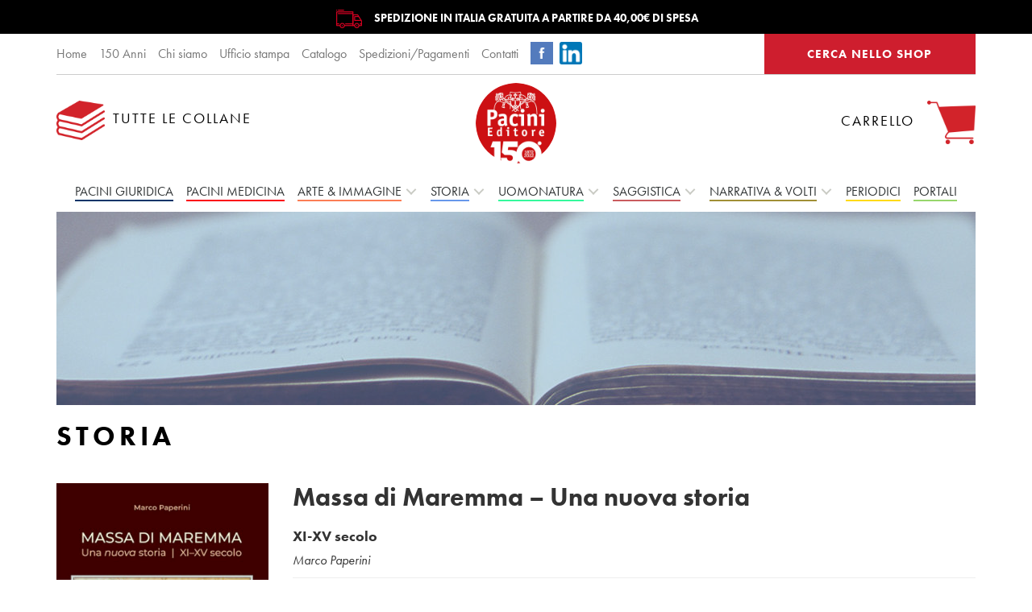

--- FILE ---
content_type: text/html; charset=UTF-8
request_url: https://www.pacinieditore.it/prodotto/massa-maremma-nuova-storia-paperini/
body_size: 25572
content:
<!DOCTYPE html>
<html class="no-js">
<head>
  <title>Massa di Maremma - Una nuova storia - Pacini Editore</title>
  <meta charset="utf-8">
  <meta http-equiv="Content-Type" content="text/html;charset=UTF-8">
  <meta http-equiv="X-UA-Compatible" content="IE=edge">
  <meta name="viewport" content="width=device-width, initial-scale=1, minimum-scale=1, maximum-scale=1">
  <meta name="facebook-domain-verification" content="mwz2vh3m8nvis37c4tgw7vwiu9yc9l" />
  <script src="https://use.typekit.net/lbn3kke.js"></script>
  <script>
    try {
      Typekit.load({async: true});
    } catch (e) {
    }
    var templatedir = "https://www.pacinieditore.it/wp-content/themes/pacini";
    var ajaxurl = "https://www.pacinieditore.it/wp-admin/admin-ajax.php";
  </script>
  <meta name='robots' content='index, follow, max-image-preview:large, max-snippet:-1, max-video-preview:-1' />
	<style>img:is([sizes="auto" i], [sizes^="auto," i]) { contain-intrinsic-size: 3000px 1500px }</style>
	
<!-- Google Tag Manager for WordPress by gtm4wp.com -->
<script data-cfasync="false" data-pagespeed-no-defer>
	var gtm4wp_datalayer_name = "dataLayer";
	var dataLayer = dataLayer || [];
	const gtm4wp_use_sku_instead = false;
	const gtm4wp_currency = 'EUR';
	const gtm4wp_product_per_impression = 10;
	const gtm4wp_clear_ecommerce = false;
	const gtm4wp_datalayer_max_timeout = 2000;
</script>
<!-- End Google Tag Manager for WordPress by gtm4wp.com -->
	<!-- This site is optimized with the Yoast SEO plugin v26.2 - https://yoast.com/wordpress/plugins/seo/ -->
	<link rel="canonical" href="https://www.pacinieditore.it/prodotto/massa-maremma-nuova-storia-paperini/" />
	<meta property="og:locale" content="it_IT" />
	<meta property="og:type" content="article" />
	<meta property="og:title" content="Massa di Maremma - Una nuova storia - Pacini Editore" />
	<meta property="og:description" content="Il volume offre una rilettura delle vicende storiche della città di Massa Marittima dalla sua fondazione, a opera del vescovo nell’XI secolo, fino al Quattrocento, passando attraverso la definitiva affermazione del Comune cittadino (prima metà del XIII secolo), il rapporto con le finanze senesi e gli Angiò (seconda metà del XIII secolo), le grandi conflittualità" />
	<meta property="og:url" content="https://www.pacinieditore.it/prodotto/massa-maremma-nuova-storia-paperini/" />
	<meta property="og:site_name" content="Pacini Editore" />
	<meta property="article:publisher" content="https://www.facebook.com/PaciniEditore/" />
	<meta property="article:modified_time" content="2023-11-15T07:12:11+00:00" />
	<meta property="og:image" content="https://www.pacinieditore.it/wp-content/uploads/2023/11/Massa-di-Maremma-Una-nuova-storia-XI-XV-secolo.jpg" />
	<meta property="og:image:width" content="500" />
	<meta property="og:image:height" content="600" />
	<meta property="og:image:type" content="image/jpeg" />
	<meta name="twitter:card" content="summary_large_image" />
	<meta name="twitter:site" content="@pacinieditore" />
	<meta name="twitter:label1" content="Tempo di lettura stimato" />
	<meta name="twitter:data1" content="2 minuti" />
	<script type="application/ld+json" class="yoast-schema-graph">{"@context":"https://schema.org","@graph":[{"@type":"WebPage","@id":"https://www.pacinieditore.it/prodotto/massa-maremma-nuova-storia-paperini/","url":"https://www.pacinieditore.it/prodotto/massa-maremma-nuova-storia-paperini/","name":"Massa di Maremma - Una nuova storia - Pacini Editore","isPartOf":{"@id":"https://www.pacinieditore.it/#website"},"primaryImageOfPage":{"@id":"https://www.pacinieditore.it/prodotto/massa-maremma-nuova-storia-paperini/#primaryimage"},"image":{"@id":"https://www.pacinieditore.it/prodotto/massa-maremma-nuova-storia-paperini/#primaryimage"},"thumbnailUrl":"https://www.pacinieditore.it/wp-content/uploads/2023/11/Massa-di-Maremma-Una-nuova-storia-XI-XV-secolo.jpg","datePublished":"2023-11-08T08:45:08+00:00","dateModified":"2023-11-15T07:12:11+00:00","breadcrumb":{"@id":"https://www.pacinieditore.it/prodotto/massa-maremma-nuova-storia-paperini/#breadcrumb"},"inLanguage":"it-IT","potentialAction":[{"@type":"ReadAction","target":["https://www.pacinieditore.it/prodotto/massa-maremma-nuova-storia-paperini/"]}]},{"@type":"ImageObject","inLanguage":"it-IT","@id":"https://www.pacinieditore.it/prodotto/massa-maremma-nuova-storia-paperini/#primaryimage","url":"https://www.pacinieditore.it/wp-content/uploads/2023/11/Massa-di-Maremma-Una-nuova-storia-XI-XV-secolo.jpg","contentUrl":"https://www.pacinieditore.it/wp-content/uploads/2023/11/Massa-di-Maremma-Una-nuova-storia-XI-XV-secolo.jpg","width":500,"height":600,"caption":"Massa di Maremma - Una nuova storia - XI-XV secolo"},{"@type":"BreadcrumbList","@id":"https://www.pacinieditore.it/prodotto/massa-maremma-nuova-storia-paperini/#breadcrumb","itemListElement":[{"@type":"ListItem","position":1,"name":"Home","item":"https://www.pacinieditore.it/"},{"@type":"ListItem","position":2,"name":"Shop","item":"https://www.pacinieditore.it/negozio/"},{"@type":"ListItem","position":3,"name":"Massa di Maremma &#8211; Una nuova storia"}]},{"@type":"WebSite","@id":"https://www.pacinieditore.it/#website","url":"https://www.pacinieditore.it/","name":"Pacini Editore","description":"","publisher":{"@id":"https://www.pacinieditore.it/#organization"},"potentialAction":[{"@type":"SearchAction","target":{"@type":"EntryPoint","urlTemplate":"https://www.pacinieditore.it/?s={search_term_string}"},"query-input":{"@type":"PropertyValueSpecification","valueRequired":true,"valueName":"search_term_string"}}],"inLanguage":"it-IT"},{"@type":"Organization","@id":"https://www.pacinieditore.it/#organization","name":"Pacini Editore","url":"https://www.pacinieditore.it/","logo":{"@type":"ImageObject","inLanguage":"it-IT","@id":"https://www.pacinieditore.it/#/schema/logo/image/","url":"https://www.pacinieditore.it/wp-content/uploads/2015/10/pacini-editore.jpg","contentUrl":"https://www.pacinieditore.it/wp-content/uploads/2015/10/pacini-editore.jpg","width":472,"height":94,"caption":"Pacini Editore"},"image":{"@id":"https://www.pacinieditore.it/#/schema/logo/image/"},"sameAs":["https://www.facebook.com/PaciniEditore/","https://x.com/pacinieditore"]}]}</script>
	<!-- / Yoast SEO plugin. -->


<link rel='dns-prefetch' href='//maxcdn.bootstrapcdn.com' />
<link rel='dns-prefetch' href='//cdn.openshareweb.com' />
<link rel='dns-prefetch' href='//cdn.shareaholic.net' />
<link rel='dns-prefetch' href='//www.shareaholic.net' />
<link rel='dns-prefetch' href='//analytics.shareaholic.com' />
<link rel='dns-prefetch' href='//recs.shareaholic.com' />
<link rel='dns-prefetch' href='//partner.shareaholic.com' />
<!-- Shareaholic - https://www.shareaholic.com -->
<link rel='preload' href='//cdn.shareaholic.net/assets/pub/shareaholic.js' as='script'/>
<script data-no-minify='1' data-cfasync='false'>
_SHR_SETTINGS = {"endpoints":{"local_recs_url":"https:\/\/www.pacinieditore.it\/wp-admin\/admin-ajax.php?action=shareaholic_permalink_related","ajax_url":"https:\/\/www.pacinieditore.it\/wp-admin\/admin-ajax.php","share_counts_url":"https:\/\/www.pacinieditore.it\/wp-admin\/admin-ajax.php?action=shareaholic_share_counts_api"},"site_id":"df28dbc452b6a946954cbc9fced357a4","url_components":{"year":"2023","monthnum":"11","day":"08","hour":"09","minute":"45","second":"08","post_id":"48170","postname":"massa-maremma-nuova-storia-paperini","category":"archivio-news"}};
</script>
<script data-no-minify='1' data-cfasync='false' src='//cdn.shareaholic.net/assets/pub/shareaholic.js' data-shr-siteid='df28dbc452b6a946954cbc9fced357a4' async ></script>

<!-- Shareaholic Content Tags -->
<meta name='shareaholic:site_name' content='Pacini Editore' />
<meta name='shareaholic:language' content='it-IT' />
<meta name='shareaholic:url' content='https://www.pacinieditore.it/prodotto/massa-maremma-nuova-storia-paperini/' />
<meta name='shareaholic:keywords' content='type:product' />
<meta name='shareaholic:article_published_time' content='2023-11-08T09:45:08+01:00' />
<meta name='shareaholic:article_modified_time' content='2023-11-15T08:12:11+01:00' />
<meta name='shareaholic:shareable_page' content='true' />
<meta name='shareaholic:article_author_name' content='Giacomo Bertagni' />
<meta name='shareaholic:site_id' content='df28dbc452b6a946954cbc9fced357a4' />
<meta name='shareaholic:wp_version' content='9.7.13' />
<meta name='shareaholic:image' content='https://www.pacinieditore.it/wp-content/uploads/2023/11/Massa-di-Maremma-Una-nuova-storia-XI-XV-secolo.jpg' />
<!-- Shareaholic Content Tags End -->
<script type="text/javascript">
/* <![CDATA[ */
window._wpemojiSettings = {"baseUrl":"https:\/\/s.w.org\/images\/core\/emoji\/16.0.1\/72x72\/","ext":".png","svgUrl":"https:\/\/s.w.org\/images\/core\/emoji\/16.0.1\/svg\/","svgExt":".svg","source":{"concatemoji":"https:\/\/www.pacinieditore.it\/wp-includes\/js\/wp-emoji-release.min.js?ver=6.8.3"}};
/*! This file is auto-generated */
!function(s,n){var o,i,e;function c(e){try{var t={supportTests:e,timestamp:(new Date).valueOf()};sessionStorage.setItem(o,JSON.stringify(t))}catch(e){}}function p(e,t,n){e.clearRect(0,0,e.canvas.width,e.canvas.height),e.fillText(t,0,0);var t=new Uint32Array(e.getImageData(0,0,e.canvas.width,e.canvas.height).data),a=(e.clearRect(0,0,e.canvas.width,e.canvas.height),e.fillText(n,0,0),new Uint32Array(e.getImageData(0,0,e.canvas.width,e.canvas.height).data));return t.every(function(e,t){return e===a[t]})}function u(e,t){e.clearRect(0,0,e.canvas.width,e.canvas.height),e.fillText(t,0,0);for(var n=e.getImageData(16,16,1,1),a=0;a<n.data.length;a++)if(0!==n.data[a])return!1;return!0}function f(e,t,n,a){switch(t){case"flag":return n(e,"\ud83c\udff3\ufe0f\u200d\u26a7\ufe0f","\ud83c\udff3\ufe0f\u200b\u26a7\ufe0f")?!1:!n(e,"\ud83c\udde8\ud83c\uddf6","\ud83c\udde8\u200b\ud83c\uddf6")&&!n(e,"\ud83c\udff4\udb40\udc67\udb40\udc62\udb40\udc65\udb40\udc6e\udb40\udc67\udb40\udc7f","\ud83c\udff4\u200b\udb40\udc67\u200b\udb40\udc62\u200b\udb40\udc65\u200b\udb40\udc6e\u200b\udb40\udc67\u200b\udb40\udc7f");case"emoji":return!a(e,"\ud83e\udedf")}return!1}function g(e,t,n,a){var r="undefined"!=typeof WorkerGlobalScope&&self instanceof WorkerGlobalScope?new OffscreenCanvas(300,150):s.createElement("canvas"),o=r.getContext("2d",{willReadFrequently:!0}),i=(o.textBaseline="top",o.font="600 32px Arial",{});return e.forEach(function(e){i[e]=t(o,e,n,a)}),i}function t(e){var t=s.createElement("script");t.src=e,t.defer=!0,s.head.appendChild(t)}"undefined"!=typeof Promise&&(o="wpEmojiSettingsSupports",i=["flag","emoji"],n.supports={everything:!0,everythingExceptFlag:!0},e=new Promise(function(e){s.addEventListener("DOMContentLoaded",e,{once:!0})}),new Promise(function(t){var n=function(){try{var e=JSON.parse(sessionStorage.getItem(o));if("object"==typeof e&&"number"==typeof e.timestamp&&(new Date).valueOf()<e.timestamp+604800&&"object"==typeof e.supportTests)return e.supportTests}catch(e){}return null}();if(!n){if("undefined"!=typeof Worker&&"undefined"!=typeof OffscreenCanvas&&"undefined"!=typeof URL&&URL.createObjectURL&&"undefined"!=typeof Blob)try{var e="postMessage("+g.toString()+"("+[JSON.stringify(i),f.toString(),p.toString(),u.toString()].join(",")+"));",a=new Blob([e],{type:"text/javascript"}),r=new Worker(URL.createObjectURL(a),{name:"wpTestEmojiSupports"});return void(r.onmessage=function(e){c(n=e.data),r.terminate(),t(n)})}catch(e){}c(n=g(i,f,p,u))}t(n)}).then(function(e){for(var t in e)n.supports[t]=e[t],n.supports.everything=n.supports.everything&&n.supports[t],"flag"!==t&&(n.supports.everythingExceptFlag=n.supports.everythingExceptFlag&&n.supports[t]);n.supports.everythingExceptFlag=n.supports.everythingExceptFlag&&!n.supports.flag,n.DOMReady=!1,n.readyCallback=function(){n.DOMReady=!0}}).then(function(){return e}).then(function(){var e;n.supports.everything||(n.readyCallback(),(e=n.source||{}).concatemoji?t(e.concatemoji):e.wpemoji&&e.twemoji&&(t(e.twemoji),t(e.wpemoji)))}))}((window,document),window._wpemojiSettings);
/* ]]> */
</script>
<style id='wp-emoji-styles-inline-css' type='text/css'>

	img.wp-smiley, img.emoji {
		display: inline !important;
		border: none !important;
		box-shadow: none !important;
		height: 1em !important;
		width: 1em !important;
		margin: 0 0.07em !important;
		vertical-align: -0.1em !important;
		background: none !important;
		padding: 0 !important;
	}
</style>
<link rel='stylesheet' id='wp-block-library-css' href='https://www.pacinieditore.it/wp-includes/css/dist/block-library/style.min.css?ver=6.8.3' type='text/css' media='all' />
<style id='classic-theme-styles-inline-css' type='text/css'>
/*! This file is auto-generated */
.wp-block-button__link{color:#fff;background-color:#32373c;border-radius:9999px;box-shadow:none;text-decoration:none;padding:calc(.667em + 2px) calc(1.333em + 2px);font-size:1.125em}.wp-block-file__button{background:#32373c;color:#fff;text-decoration:none}
</style>
<link rel='stylesheet' id='mediaelement-css' href='https://www.pacinieditore.it/wp-includes/js/mediaelement/mediaelementplayer-legacy.min.css?ver=4.2.17' type='text/css' media='all' />
<link rel='stylesheet' id='wp-mediaelement-css' href='https://www.pacinieditore.it/wp-includes/js/mediaelement/wp-mediaelement.min.css?ver=6.8.3' type='text/css' media='all' />
<style id='jetpack-sharing-buttons-style-inline-css' type='text/css'>
.jetpack-sharing-buttons__services-list{display:flex;flex-direction:row;flex-wrap:wrap;gap:0;list-style-type:none;margin:5px;padding:0}.jetpack-sharing-buttons__services-list.has-small-icon-size{font-size:12px}.jetpack-sharing-buttons__services-list.has-normal-icon-size{font-size:16px}.jetpack-sharing-buttons__services-list.has-large-icon-size{font-size:24px}.jetpack-sharing-buttons__services-list.has-huge-icon-size{font-size:36px}@media print{.jetpack-sharing-buttons__services-list{display:none!important}}.editor-styles-wrapper .wp-block-jetpack-sharing-buttons{gap:0;padding-inline-start:0}ul.jetpack-sharing-buttons__services-list.has-background{padding:1.25em 2.375em}
</style>
<style id='global-styles-inline-css' type='text/css'>
:root{--wp--preset--aspect-ratio--square: 1;--wp--preset--aspect-ratio--4-3: 4/3;--wp--preset--aspect-ratio--3-4: 3/4;--wp--preset--aspect-ratio--3-2: 3/2;--wp--preset--aspect-ratio--2-3: 2/3;--wp--preset--aspect-ratio--16-9: 16/9;--wp--preset--aspect-ratio--9-16: 9/16;--wp--preset--color--black: #000000;--wp--preset--color--cyan-bluish-gray: #abb8c3;--wp--preset--color--white: #ffffff;--wp--preset--color--pale-pink: #f78da7;--wp--preset--color--vivid-red: #cf2e2e;--wp--preset--color--luminous-vivid-orange: #ff6900;--wp--preset--color--luminous-vivid-amber: #fcb900;--wp--preset--color--light-green-cyan: #7bdcb5;--wp--preset--color--vivid-green-cyan: #00d084;--wp--preset--color--pale-cyan-blue: #8ed1fc;--wp--preset--color--vivid-cyan-blue: #0693e3;--wp--preset--color--vivid-purple: #9b51e0;--wp--preset--gradient--vivid-cyan-blue-to-vivid-purple: linear-gradient(135deg,rgba(6,147,227,1) 0%,rgb(155,81,224) 100%);--wp--preset--gradient--light-green-cyan-to-vivid-green-cyan: linear-gradient(135deg,rgb(122,220,180) 0%,rgb(0,208,130) 100%);--wp--preset--gradient--luminous-vivid-amber-to-luminous-vivid-orange: linear-gradient(135deg,rgba(252,185,0,1) 0%,rgba(255,105,0,1) 100%);--wp--preset--gradient--luminous-vivid-orange-to-vivid-red: linear-gradient(135deg,rgba(255,105,0,1) 0%,rgb(207,46,46) 100%);--wp--preset--gradient--very-light-gray-to-cyan-bluish-gray: linear-gradient(135deg,rgb(238,238,238) 0%,rgb(169,184,195) 100%);--wp--preset--gradient--cool-to-warm-spectrum: linear-gradient(135deg,rgb(74,234,220) 0%,rgb(151,120,209) 20%,rgb(207,42,186) 40%,rgb(238,44,130) 60%,rgb(251,105,98) 80%,rgb(254,248,76) 100%);--wp--preset--gradient--blush-light-purple: linear-gradient(135deg,rgb(255,206,236) 0%,rgb(152,150,240) 100%);--wp--preset--gradient--blush-bordeaux: linear-gradient(135deg,rgb(254,205,165) 0%,rgb(254,45,45) 50%,rgb(107,0,62) 100%);--wp--preset--gradient--luminous-dusk: linear-gradient(135deg,rgb(255,203,112) 0%,rgb(199,81,192) 50%,rgb(65,88,208) 100%);--wp--preset--gradient--pale-ocean: linear-gradient(135deg,rgb(255,245,203) 0%,rgb(182,227,212) 50%,rgb(51,167,181) 100%);--wp--preset--gradient--electric-grass: linear-gradient(135deg,rgb(202,248,128) 0%,rgb(113,206,126) 100%);--wp--preset--gradient--midnight: linear-gradient(135deg,rgb(2,3,129) 0%,rgb(40,116,252) 100%);--wp--preset--font-size--small: 13px;--wp--preset--font-size--medium: 20px;--wp--preset--font-size--large: 36px;--wp--preset--font-size--x-large: 42px;--wp--preset--spacing--20: 0.44rem;--wp--preset--spacing--30: 0.67rem;--wp--preset--spacing--40: 1rem;--wp--preset--spacing--50: 1.5rem;--wp--preset--spacing--60: 2.25rem;--wp--preset--spacing--70: 3.38rem;--wp--preset--spacing--80: 5.06rem;--wp--preset--shadow--natural: 6px 6px 9px rgba(0, 0, 0, 0.2);--wp--preset--shadow--deep: 12px 12px 50px rgba(0, 0, 0, 0.4);--wp--preset--shadow--sharp: 6px 6px 0px rgba(0, 0, 0, 0.2);--wp--preset--shadow--outlined: 6px 6px 0px -3px rgba(255, 255, 255, 1), 6px 6px rgba(0, 0, 0, 1);--wp--preset--shadow--crisp: 6px 6px 0px rgba(0, 0, 0, 1);}:where(.is-layout-flex){gap: 0.5em;}:where(.is-layout-grid){gap: 0.5em;}body .is-layout-flex{display: flex;}.is-layout-flex{flex-wrap: wrap;align-items: center;}.is-layout-flex > :is(*, div){margin: 0;}body .is-layout-grid{display: grid;}.is-layout-grid > :is(*, div){margin: 0;}:where(.wp-block-columns.is-layout-flex){gap: 2em;}:where(.wp-block-columns.is-layout-grid){gap: 2em;}:where(.wp-block-post-template.is-layout-flex){gap: 1.25em;}:where(.wp-block-post-template.is-layout-grid){gap: 1.25em;}.has-black-color{color: var(--wp--preset--color--black) !important;}.has-cyan-bluish-gray-color{color: var(--wp--preset--color--cyan-bluish-gray) !important;}.has-white-color{color: var(--wp--preset--color--white) !important;}.has-pale-pink-color{color: var(--wp--preset--color--pale-pink) !important;}.has-vivid-red-color{color: var(--wp--preset--color--vivid-red) !important;}.has-luminous-vivid-orange-color{color: var(--wp--preset--color--luminous-vivid-orange) !important;}.has-luminous-vivid-amber-color{color: var(--wp--preset--color--luminous-vivid-amber) !important;}.has-light-green-cyan-color{color: var(--wp--preset--color--light-green-cyan) !important;}.has-vivid-green-cyan-color{color: var(--wp--preset--color--vivid-green-cyan) !important;}.has-pale-cyan-blue-color{color: var(--wp--preset--color--pale-cyan-blue) !important;}.has-vivid-cyan-blue-color{color: var(--wp--preset--color--vivid-cyan-blue) !important;}.has-vivid-purple-color{color: var(--wp--preset--color--vivid-purple) !important;}.has-black-background-color{background-color: var(--wp--preset--color--black) !important;}.has-cyan-bluish-gray-background-color{background-color: var(--wp--preset--color--cyan-bluish-gray) !important;}.has-white-background-color{background-color: var(--wp--preset--color--white) !important;}.has-pale-pink-background-color{background-color: var(--wp--preset--color--pale-pink) !important;}.has-vivid-red-background-color{background-color: var(--wp--preset--color--vivid-red) !important;}.has-luminous-vivid-orange-background-color{background-color: var(--wp--preset--color--luminous-vivid-orange) !important;}.has-luminous-vivid-amber-background-color{background-color: var(--wp--preset--color--luminous-vivid-amber) !important;}.has-light-green-cyan-background-color{background-color: var(--wp--preset--color--light-green-cyan) !important;}.has-vivid-green-cyan-background-color{background-color: var(--wp--preset--color--vivid-green-cyan) !important;}.has-pale-cyan-blue-background-color{background-color: var(--wp--preset--color--pale-cyan-blue) !important;}.has-vivid-cyan-blue-background-color{background-color: var(--wp--preset--color--vivid-cyan-blue) !important;}.has-vivid-purple-background-color{background-color: var(--wp--preset--color--vivid-purple) !important;}.has-black-border-color{border-color: var(--wp--preset--color--black) !important;}.has-cyan-bluish-gray-border-color{border-color: var(--wp--preset--color--cyan-bluish-gray) !important;}.has-white-border-color{border-color: var(--wp--preset--color--white) !important;}.has-pale-pink-border-color{border-color: var(--wp--preset--color--pale-pink) !important;}.has-vivid-red-border-color{border-color: var(--wp--preset--color--vivid-red) !important;}.has-luminous-vivid-orange-border-color{border-color: var(--wp--preset--color--luminous-vivid-orange) !important;}.has-luminous-vivid-amber-border-color{border-color: var(--wp--preset--color--luminous-vivid-amber) !important;}.has-light-green-cyan-border-color{border-color: var(--wp--preset--color--light-green-cyan) !important;}.has-vivid-green-cyan-border-color{border-color: var(--wp--preset--color--vivid-green-cyan) !important;}.has-pale-cyan-blue-border-color{border-color: var(--wp--preset--color--pale-cyan-blue) !important;}.has-vivid-cyan-blue-border-color{border-color: var(--wp--preset--color--vivid-cyan-blue) !important;}.has-vivid-purple-border-color{border-color: var(--wp--preset--color--vivid-purple) !important;}.has-vivid-cyan-blue-to-vivid-purple-gradient-background{background: var(--wp--preset--gradient--vivid-cyan-blue-to-vivid-purple) !important;}.has-light-green-cyan-to-vivid-green-cyan-gradient-background{background: var(--wp--preset--gradient--light-green-cyan-to-vivid-green-cyan) !important;}.has-luminous-vivid-amber-to-luminous-vivid-orange-gradient-background{background: var(--wp--preset--gradient--luminous-vivid-amber-to-luminous-vivid-orange) !important;}.has-luminous-vivid-orange-to-vivid-red-gradient-background{background: var(--wp--preset--gradient--luminous-vivid-orange-to-vivid-red) !important;}.has-very-light-gray-to-cyan-bluish-gray-gradient-background{background: var(--wp--preset--gradient--very-light-gray-to-cyan-bluish-gray) !important;}.has-cool-to-warm-spectrum-gradient-background{background: var(--wp--preset--gradient--cool-to-warm-spectrum) !important;}.has-blush-light-purple-gradient-background{background: var(--wp--preset--gradient--blush-light-purple) !important;}.has-blush-bordeaux-gradient-background{background: var(--wp--preset--gradient--blush-bordeaux) !important;}.has-luminous-dusk-gradient-background{background: var(--wp--preset--gradient--luminous-dusk) !important;}.has-pale-ocean-gradient-background{background: var(--wp--preset--gradient--pale-ocean) !important;}.has-electric-grass-gradient-background{background: var(--wp--preset--gradient--electric-grass) !important;}.has-midnight-gradient-background{background: var(--wp--preset--gradient--midnight) !important;}.has-small-font-size{font-size: var(--wp--preset--font-size--small) !important;}.has-medium-font-size{font-size: var(--wp--preset--font-size--medium) !important;}.has-large-font-size{font-size: var(--wp--preset--font-size--large) !important;}.has-x-large-font-size{font-size: var(--wp--preset--font-size--x-large) !important;}
:where(.wp-block-post-template.is-layout-flex){gap: 1.25em;}:where(.wp-block-post-template.is-layout-grid){gap: 1.25em;}
:where(.wp-block-columns.is-layout-flex){gap: 2em;}:where(.wp-block-columns.is-layout-grid){gap: 2em;}
:root :where(.wp-block-pullquote){font-size: 1.5em;line-height: 1.6;}
</style>
<link rel='stylesheet' id='contact-form-7-css' href='https://www.pacinieditore.it/wp-content/plugins/contact-form-7/includes/css/styles.css?ver=6.1.2' type='text/css' media='all' />
<link rel='stylesheet' id='cff-css' href='https://www.pacinieditore.it/wp-content/plugins/custom-facebook-feed-pro/css/cff-style.css?ver=3.10.5' type='text/css' media='all' />
<link rel='stylesheet' id='sb-font-awesome-css' href='https://maxcdn.bootstrapcdn.com/font-awesome/4.7.0/css/font-awesome.min.css?ver=6.8.3' type='text/css' media='all' />
<link rel='stylesheet' id='woocommerce-layout-css' href='https://www.pacinieditore.it/wp-content/plugins/woocommerce/assets/css/woocommerce-layout.css?ver=10.3.3' type='text/css' media='all' />
<style id='woocommerce-layout-inline-css' type='text/css'>

	.infinite-scroll .woocommerce-pagination {
		display: none;
	}
</style>
<link rel='stylesheet' id='woocommerce-smallscreen-css' href='https://www.pacinieditore.it/wp-content/plugins/woocommerce/assets/css/woocommerce-smallscreen.css?ver=10.3.3' type='text/css' media='only screen and (max-width: 768px)' />
<link rel='stylesheet' id='woocommerce-general-css' href='https://www.pacinieditore.it/wp-content/plugins/woocommerce/assets/css/woocommerce.css?ver=10.3.3' type='text/css' media='all' />
<style id='woocommerce-inline-inline-css' type='text/css'>
.woocommerce form .form-row .required { visibility: visible; }
</style>
<link rel='stylesheet' id='brands-styles-css' href='https://www.pacinieditore.it/wp-content/plugins/woocommerce/assets/css/brands.css?ver=10.3.3' type='text/css' media='all' />
<link rel='stylesheet' id='select2-css' href='https://www.pacinieditore.it/wp-content/plugins/woocommerce/assets/css/select2.css?ver=10.3.3' type='text/css' media='all' />
<link rel='stylesheet' id='woovr-frontend-css' href='https://www.pacinieditore.it/wp-content/plugins/wpc-variations-radio-buttons/assets/css/frontend.css?ver=3.7.1' type='text/css' media='all' />
<link rel='stylesheet' id='sage/css-css' href='https://www.pacinieditore.it/wp-content/themes/pacini/dist/styles/main.css' type='text/css' media='all' />
<link rel='stylesheet' id='lightboxStyle-css' href='https://www.pacinieditore.it/wp-content/plugins/lightbox-plus/css/shadowed/colorbox.min.css?ver=2.7.2' type='text/css' media='screen' />
<script type="text/javascript" src="https://www.pacinieditore.it/wp-includes/js/jquery/jquery.min.js?ver=3.7.1" id="jquery-core-js"></script>
<script type="text/javascript" src="https://www.pacinieditore.it/wp-includes/js/jquery/jquery-migrate.min.js?ver=3.4.1" id="jquery-migrate-js"></script>
<script type="text/javascript" src="https://www.pacinieditore.it/wp-content/plugins/woocommerce/assets/js/jquery-blockui/jquery.blockUI.min.js?ver=2.7.0-wc.10.3.3" id="wc-jquery-blockui-js" defer="defer" data-wp-strategy="defer"></script>
<script type="text/javascript" id="wc-add-to-cart-js-extra">
/* <![CDATA[ */
var wc_add_to_cart_params = {"ajax_url":"\/wp-admin\/admin-ajax.php","wc_ajax_url":"\/?wc-ajax=%%endpoint%%","i18n_view_cart":"Vai al carrello","cart_url":"https:\/\/www.pacinieditore.it\/carrello-2\/","is_cart":"","cart_redirect_after_add":"no"};
/* ]]> */
</script>
<script type="text/javascript" src="https://www.pacinieditore.it/wp-content/plugins/woocommerce/assets/js/frontend/add-to-cart.min.js?ver=10.3.3" id="wc-add-to-cart-js" defer="defer" data-wp-strategy="defer"></script>
<script type="text/javascript" id="wc-single-product-js-extra">
/* <![CDATA[ */
var wc_single_product_params = {"i18n_required_rating_text":"Seleziona una valutazione","i18n_rating_options":["1 stella su 5","2 stelle su 5","3 stelle su 5","4 stelle su 5","5 stelle su 5"],"i18n_product_gallery_trigger_text":"Visualizza la galleria di immagini a schermo intero","review_rating_required":"yes","flexslider":{"rtl":false,"animation":"slide","smoothHeight":true,"directionNav":false,"controlNav":"thumbnails","slideshow":false,"animationSpeed":500,"animationLoop":false,"allowOneSlide":false},"zoom_enabled":"","zoom_options":[],"photoswipe_enabled":"","photoswipe_options":{"shareEl":false,"closeOnScroll":false,"history":false,"hideAnimationDuration":0,"showAnimationDuration":0},"flexslider_enabled":""};
/* ]]> */
</script>
<script type="text/javascript" src="https://www.pacinieditore.it/wp-content/plugins/woocommerce/assets/js/frontend/single-product.min.js?ver=10.3.3" id="wc-single-product-js" defer="defer" data-wp-strategy="defer"></script>
<script type="text/javascript" src="https://www.pacinieditore.it/wp-content/plugins/woocommerce/assets/js/js-cookie/js.cookie.min.js?ver=2.1.4-wc.10.3.3" id="wc-js-cookie-js" defer="defer" data-wp-strategy="defer"></script>
<script type="text/javascript" id="woocommerce-js-extra">
/* <![CDATA[ */
var woocommerce_params = {"ajax_url":"\/wp-admin\/admin-ajax.php","wc_ajax_url":"\/?wc-ajax=%%endpoint%%","i18n_password_show":"Mostra password","i18n_password_hide":"Nascondi password"};
/* ]]> */
</script>
<script type="text/javascript" src="https://www.pacinieditore.it/wp-content/plugins/woocommerce/assets/js/frontend/woocommerce.min.js?ver=10.3.3" id="woocommerce-js" defer="defer" data-wp-strategy="defer"></script>
<script type="text/javascript" src="https://www.pacinieditore.it/wp-content/plugins/woocommerce/assets/js/select2/select2.full.min.js?ver=4.0.3-wc.10.3.3" id="wc-select2-js" defer="defer" data-wp-strategy="defer"></script>
<link rel="https://api.w.org/" href="https://www.pacinieditore.it/wp-json/" /><link rel="alternate" title="JSON" type="application/json" href="https://www.pacinieditore.it/wp-json/wp/v2/product/48170" /><link rel="alternate" title="oEmbed (JSON)" type="application/json+oembed" href="https://www.pacinieditore.it/wp-json/oembed/1.0/embed?url=https%3A%2F%2Fwww.pacinieditore.it%2Fprodotto%2Fmassa-maremma-nuova-storia-paperini%2F" />
<link rel="alternate" title="oEmbed (XML)" type="text/xml+oembed" href="https://www.pacinieditore.it/wp-json/oembed/1.0/embed?url=https%3A%2F%2Fwww.pacinieditore.it%2Fprodotto%2Fmassa-maremma-nuova-storia-paperini%2F&#038;format=xml" />
<!-- Custom Facebook Feed JS vars -->
<script type="text/javascript">
var cffsiteurl = "https://www.pacinieditore.it/wp-content/plugins";
var cffajaxurl = "https://www.pacinieditore.it/wp-admin/admin-ajax.php";
var cffmetatrans = "true";

var cfflinkhashtags = "true";
</script>

<!-- Google Tag Manager for WordPress by gtm4wp.com -->
<!-- GTM Container placement set to automatic -->
<script data-cfasync="false" data-pagespeed-no-defer type="text/javascript">
	var dataLayer_content = {"siteID":0,"siteName":"","pageTitle":"Massa di Maremma - Una nuova storia - Pacini Editore","pagePostType":"product","pagePostType2":"single-product","pagePostTerms":{"product_type":["variable"],"product_cat":["Novità","Storia"],"pa_tipo":["I due volumi insieme","Volume"],"meta":{"total_sales":4,"sotto_titolo":"XI-XV secolo","autore":"Marco Paperini","Caratteristiche":"2023 • 20x24 cm • 144 pagine • 33 immagini • brossura con bandelle","ISBN":"979-12-5486-295-7","ISSN":"","Numero nella collana":"","Anno":"","Disponibilità":"","Formato":"","Foto":"","Pagine":"","libro_del_mese":0,"spedizione_gratuita":0,"scarica_indice":"a:3:{s:5:\"title\";s:35:\"Scarica l'indice del libro (190 kb)\";s:3:\"url\";s:113:\"https:\/\/www.pacinieditore.it\/wp-content\/uploads\/2023\/11\/Massa-di-Maremma-Una-nuova-storia-XI-XV-secolo-iNDICE.pdf\";s:6:\"target\";s:0:\"\";}","rassegna_stampa":1,"bio_autore_ripetitore_0_titolo_bio_autore":"Marco Paperini","bio_autore_ripetitore_0_bio_autore":"Marco Paperini è Public Historian, dottore di ricerca in Storia Medievale. I suoi interessi di ricerca riguardano la storia del territorio e del paesaggio, l’edizione di fonti storiche e la valorizzazione di fondi archivistici.\r\n\r\nSvolge intensa attività nella formazione per adulti con particolare attenzione alla divulgazione e comunicazione della storia, allo sviluppo di nuove tecnologie nell’ambito umanistico e di tematiche multidisciplinari di ricerca. Si occupa inoltre di processi di valorizzazione del patrimonio culturale con Past Experience.\r\n\r\nHeritage promoter, ha maturato esperienza nella redazione di progetti di ricerca e divulgazione finalizzati allo studio del territorio e del paesaggio con una specifica competenza nella promozione del turismo applicato al patrimonio culturale per mezzo di processi innovativi. Le sue pubblicazioni più recenti dedicate al territorio maremmano sono contenute nel catalogo Pacini Editore.","bio_autore_ripetitore":1,"rassegna_stampa_0_articolo_rassegna_stampa":"a:3:{s:5:\"title\";s:34:\"Leggi l'articolo su «Il Tirreno»\";s:3:\"url\";s:80:\"https:\/\/www.pacinieditore.it\/wp-content\/uploads\/2023\/11\/clips-20231115070509.pdf\";s:6:\"target\";s:6:\"_blank\";}"}},"postID":48170,"postFormat":"standard","cartContent":{"totals":{"applied_coupons":[],"discount_total":0,"subtotal":0,"total":0},"items":[]},"productRatingCounts":[],"productAverageRating":0,"productReviewCount":0,"productType":"variable","productIsVariable":1};
	dataLayer.push( dataLayer_content );
</script>
<script data-cfasync="false" data-pagespeed-no-defer type="text/javascript">
(function(w,d,s,l,i){w[l]=w[l]||[];w[l].push({'gtm.start':
new Date().getTime(),event:'gtm.js'});var f=d.getElementsByTagName(s)[0],
j=d.createElement(s),dl=l!='dataLayer'?'&l='+l:'';j.async=true;j.src=
'//www.googletagmanager.com/gtm.js?id='+i+dl;f.parentNode.insertBefore(j,f);
})(window,document,'script','dataLayer','GTM-W4BTHN');
</script>
<!-- End Google Tag Manager for WordPress by gtm4wp.com -->	<noscript><style>.woocommerce-product-gallery{ opacity: 1 !important; }</style></noscript>
	<link rel="icon" href="https://www.pacinieditore.it/wp-content/uploads/2022/03/cropped-PE_Anniversary150_col_WEB-copia-2-1-32x32.png" sizes="32x32" />
<link rel="icon" href="https://www.pacinieditore.it/wp-content/uploads/2022/03/cropped-PE_Anniversary150_col_WEB-copia-2-1-192x192.png" sizes="192x192" />
<link rel="apple-touch-icon" href="https://www.pacinieditore.it/wp-content/uploads/2022/03/cropped-PE_Anniversary150_col_WEB-copia-2-1-180x180.png" />
<meta name="msapplication-TileImage" content="https://www.pacinieditore.it/wp-content/uploads/2022/03/cropped-PE_Anniversary150_col_WEB-copia-2-1-270x270.png" />
		<style type="text/css" id="wp-custom-css">
			h5 {
	font-weight: 400;
}		</style>
		  <style type="text/css">
    .blocchihome .carosellogiuridico{
      height: 330px;
    }
    .blocchihome .carosellogiuridico .carousel-inner{
      height: 100%;
    }
  </style> 
</head>

<body class="wp-singular product-template-default single single-product postid-48170 wp-theme-pacini theme-pacini woocommerce woocommerce-page woocommerce-no-js chrome">

<!--[if lte IE 9]>
<div class="bodygrey">
    <div class="warning-ie">
        <div class="warning-msg">
            <div class="warning-text">
                <img id="pacini" src="https://www.pacinieditore.it/wp-content/themes/pacini/dist/images/pacini.png" class="img-responsive img-circle" style="display: inline-block;"/><br/>
                Ooops! - Stai utilizzando una vecchia versione di<br/><b>INTERNET EXPLORER</b></div>
            <div class="warning-text2">Purtroppo questo browser non supporta al 100% il nostro Sito Web, quindi per una corretta visualizzazione e una questione di sicurezza &egrave; necessario
                aggiornarlo con uno dei seguenti:</b></div>
            <div class="list-browser">
                <div class="browser">
                    <a style="color:#ffde52" target="_blank" href="http://www.google.com/chrome"><img src="https://www.pacinieditore.it/wp-content/themes/pacini/dist/images/wie/chrome.png" alt="Chrome"/><br/>Chrome</a>
                </div>
                <div class="browser">
                    <a style="color:#ffde52" href="http://search.info.apple.com/index.html?lr=lang_it&q=safari&search=Go&type=kbdload&locale=it_IT" target="_blank"><img src="https://www.pacinieditore.it/wp-content/themes/pacini/dist/images/wie/safari.png" alt="Safari"/><br/>Safari</a>
                </div>
                <div class="browser">
                    <a style="color:#ffde52" target="_blank" href="http://www.getfirefox.it/firefox/"><img src="https://www.pacinieditore.it/wp-content/themes/pacini/dist/images/wie/firefox.png" alt="Firefox"/><br/>Firefox</a>
                </div>
                <div class="browser">
                    <a style="color:#ffde52" target="_blank" href="http://windows.microsoft.com/it-it/internet-explorer/download-ie"><img src="https://www.pacinieditore.it/wp-content/themes/pacini/dist/images/wie/ie.png" alt="Internet Explorer"/><br/>Internet
                        Explorer</a></div>
            </div>

        </div>
    </div>
</div>
<![endif]-->
<div class="pe19-banner-shipping pe19-banner-shipping-23">
  <img src="https://www.pacinieditore.it/wp-content/themes/pacini/dist/images/spedizioni.png">
  <span>SPEDIZIONE IN ITALIA GRATUITA A PARTIRE DA 40,00€ DI SPESA</span>
  
</div>
<div class="container">
  <div class="row">
    <div class="col-md-12">
      <div class="topbar">
        <div class="row">
          <div class="col-md-9">
            <nav class="navbar navbar-default" role="navigation">
              <div class="navbar-header">
                <button type="button" class="navbar-toggle" data-toggle="collapse" data-target=".navbar-ex1-collapse">
                  <span class="sr-only">Toggle navigation</span>
                  <span class="icon-bar"></span>
                  <span class="icon-bar"></span>
                  <span class="icon-bar"></span>
                </button>
                <a class="navbar-brand visible-xs" href="/">
                  <img id="pacini" src="https://www.pacinieditore.it/wp-content/themes/pacini/dist/images/pacini_150.png" class="img-responsive img-circle" style="display: inline-block;"/>
                </a>
              </div>
              <div class="collapse navbar-collapse navbar-ex1-collapse">
                        <ul class="nav navbar-nav">
                            <li class="">
                    <a href="https://www.pacinieditore.it/">Home</a>
                </li>
                                <li class="">
                    <a href="https://www.pacinieditore.it/150-anni/">150 Anni</a>
                </li>
                                <li class="">
                    <a href="https://www.pacinieditore.it/chi-siamo/">Chi siamo</a>
                </li>
                                <li class="">
                    <a href="https://www.pacinieditore.it/ufficio-stampa-promo-comunicazione/">Ufficio stampa</a>
                </li>
                                <li class="">
                    <a href="https://www.pacinieditore.it/catalogo-pacini-editore-2016/">Catalogo</a>
                </li>
                                <li class="">
                    <a href="https://www.pacinieditore.it/modalita-di-pagamento/">Spedizioni/Pagamenti</a>
                </li>
                                <li class="">
                    <a href="https://www.pacinieditore.it/contatti/">Contatti</a>
                </li>
                        </ul>
                        <div style="display: inline" class="sblock">
                  <a href="http://www.facebook.com/PaciniEditore/" target="_blank"><img style="width: 28px; height: auto; display: inline-block; position: relative; top: 10px;margin-right: 4px;" src="https://www.pacinieditore.it/wp-content/themes/pacini/dist/images/facebook.png "/></a>
                                    <a href="https://www.linkedin.com/company/pacinieditore" target="_blank"><img style="width: 28px; height: auto; display: inline-block; position: relative; top: 10px;" src="https://www.pacinieditore.it/wp-content/themes/pacini/dist/images/linkedin.png"/></a>
                </div>
              </div>
            </nav>
          </div>
          <div class="col-md-3">
            <a href="#" id="search-btn">CERCA NELLO SHOP</a>
            <div class="ricercafunzionanle">
              <form style="text-align: left;" class="morphsearch-form" role="search" method="GET" action="/">
    <label>Ricerca generica</label>
    <input type="text" class="morphsearch-inputR form-control" placeholder="Digita qui..." name="s" id="srch-term"/>
    <div style="text-align: left;" class="filtrini">
        <label>Area di interesse</label>
        <select id="mothcat" name="mothcat">
            <option value="" selected>Scegli...</option>
                            <option value="8686">Politica</option>
                                <option value="3">Arte &amp; Immagine</option>
                                <option value="7817">GIURIDICA</option>
                                <option value="13">Medicina</option>
                                <option value="53">Narrativa &amp; Volti</option>
                                <option value="26">SAGGISTICA</option>
                                <option value="38">Storia (area)</option>
                                <option value="50">Uomonatura (area)</option>
                        </select>
    </div>
    <div style="text-align: left;" id="subcatscont">
        <label>Collana</label>
        <select id="catscollana" name="cats">
            <option value="" selected>Scegli...</option>
                            <optgroup data-vallabel="8686" label="Politica">
                                            <option value="8687">Collana di Studi su Politiche dell'Emergenza</option>
                                        </optgroup>
                                <optgroup data-vallabel="3" label="Arte &amp; Immagine">
                                            <option value="8681">EMERGENTI. Studi di architettura</option>
                                                <option value="8667">Musei e museologia del presente</option>
                                                <option value="8682">Orizzonti d'arte livornesi</option>
                                                <option value="8569">Volaterrae arte e cultura</option>
                                                <option value="8292">Architetti e Ingegneri del Novecento nel territorio pisano</option>
                                                <option value="59">Architettura</option>
                                                <option value="61">Arte</option>
                                                <option value="7695">Arte moderna e contemporanea. Strumenti e ricerche</option>
                                                <option value="5">Città d'Italia - L'Arte per Immagini</option>
                                                <option value="9">Immagine</option>
                                                <option value="11">Itinerari</option>
                                                <option value="12">La musica degli occhi</option>
                                                <option value="35">Sites</option>
                                                <option value="39">Storie Illustrate</option>
                                                <option value="42">Studi di Storia e di Critica d'Arte</option>
                                                <option value="8544">Guida all'architettura nel territorio pisano - Itinerari di architettura e paesaggio</option>
                                        </optgroup>
                                <optgroup data-vallabel="7817" label="GIURIDICA">
                                            <option value="8694">aziendali</option>
                                                <option value="8583">Collana del Dottorato di ricerca in Diritto dell'Unione Europea e ordinamenti nazionali</option>
                                                <option value="8649">Collana di Diritto Digitale</option>
                                                <option value="8693">DETECT - Tecnologie di frontiera - Profili giuridici, aziendali, tecnici</option>
                                                <option value="8673">Dialoghi ampezzani</option>
                                                <option value="8680">Diritto del lavoro in trasformazione</option>
                                                <option value="8692">Diritto dell'ambiente e della sostenibilità</option>
                                                <option value="8581">Diritto di internet</option>
                                                <option value="8614">Diritto di Internet e della Intelligenza artificiale</option>
                                                <option value="8664">Diritto internazionale. Diritto internazionale privato e arbitrato</option>
                                                <option value="8656">Economia e diritto penale</option>
                                                <option value="8655">Formulari Smart</option>
                                                <option value="8683">I contratti dei consumatori nel diritto dell'Unione europea –Testi normativi commentati con la giurisprudenza della Corte di Giustizia UE</option>
                                                <option value="8588">I nuovi orizzonti del diritto delle relazioni familiari e delle persone</option>
                                                <option value="8665">Immagini Diritto e Storia</option>
                                                <option value="8652">Impresa e Società</option>
                                                <option value="8688">Itinerari di Ambiente</option>
                                                <option value="8690">Itinerari di Ambiente, Salute e Sicurezza</option>
                                                <option value="8646">L'Osservatorio di Diritto dei Trasporti</option>
                                                <option value="8576">L’ordinamento tributario italiano</option>
                                                <option value="8615">LAW - Comparative, European and Italian Perspectives</option>
                                                <option value="8685">nuovi itinerari del diritto di famiglia</option>
                                                <option value="8668">Orientamenti e riforme della giustizia civile</option>
                                                <option value="8609">Quaderni del Centro di ricerca Laboratorio di Storia Giuridica ed Economica del Dipartimento di Giurisprudenza, Economia e Sociologia dell’Università degli Studi “MAGNA GRÆCIA” DI CATANZARO</option>
                                                <option value="8611">Quaderni dell'Osservatorio sul diritto dell'impresa. Problemi empirici e soluzioni giuridiche</option>
                                                <option value="8684">Quaderni di iustitia nuova serie</option>
                                                <option value="8689">Salute e Sicurezza</option>
                                                <option value="8578">Scienze giuridiche della sicurezza</option>
                                                <option value="8675">Studi dell'Associazione Italiana dei Professori e degli Studiosi di Diritto Tributario</option>
                                                <option value="8695">tecnici</option>
                                                <option value="8564">Ordine dei Dottori Commercialisti e degli Esperti Contabili di Milano</option>
                                                <option value="8554">Il diritto della crisi delle imprese</option>
                                                <option value="8551">Il sistema dei rimedi</option>
                                                <option value="8553">Università della Calabria - Quaderni</option>
                                                <option value="8388">231 e Impresa</option>
                                                <option value="8401">Argomenti del Diritto Civile</option>
                                                <option value="8379">Assetti fondiari collettivi</option>
                                                <option value="8406">Bebelplatz</option>
                                                <option value="8400">Biblioteca del Diritto commerciale internazionale</option>
                                                <option value="8326">Codici</option>
                                                <option value="8402">Collana del Dipartimento di Giurisprudenza - Università degli studi di Foggia</option>
                                                <option value="8372">Collana dell'Unione Nazionale Camere Civili</option>
                                                <option value="8396">Collana di studi "Pietro Rossi" - Nuova serie</option>
                                                <option value="8413">Collana di studi della Società Italiana di Diritto sanitario</option>
                                                <option value="8377">Corte Nazionale Arbitrale</option>
                                                <option value="72">Costruire il lavoro</option>
                                                <option value="76">Diritto</option>
                                                <option value="7827">Esame di Avvocato</option>
                                                <option value="8370">European Federation for Freedom of Belief</option>
                                                <option value="8037">Formazione</option>
                                                <option value="8393">I Commentari di giurisprudenza e dottrina</option>
                                                <option value="7880">I pratici Pacini</option>
                                                <option value="8394">Imago Iuris</option>
                                                <option value="93">Itinerari di giurisprudenza</option>
                                                <option value="94">Itinerari di studio</option>
                                                <option value="96">Itinerari legislativi</option>
                                                <option value="8302">La nuova Procedura Civile</option>
                                                <option value="8405">Labor - Istantanee</option>
                                                <option value="8404">Marketing e Innovazione - Studi ed esperienze d’impresa</option>
                                                <option value="8373">Medical malpractice - Responsabilità sanitaria, Contenzioso, Risarcimento del danno</option>
                                                <option value="8391">Mondo e Diritto romano</option>
                                                <option value="8353">Nugae</option>
                                                <option value="8382">Nuove leggi nuovo Diritto</option>
                                                <option value="116">Profit/Non Profit Studi di Diritto dell'Economia</option>
                                                <option value="118">Quaderni de L'altro diritto</option>
                                                <option value="8325">Quaderni di Familia</option>
                                                <option value="8386">Quaderni di Judicium</option>
                                                <option value="7818">Quaderni per la Formazione Professionale dell’Unione delle Camere Penali Italiane - La difesa d’ufficio</option>
                                                <option value="120">Quaderni periodici dell’Unione delle Camere Penali Italiane</option>
                                                <option value="8339">Quaestiones</option>
                                                <option value="8390">Quid Iuris</option>
                                                <option value="28">Saggi di Diritto Tributario</option>
                                                <option value="8397">Saggi sull'ordinamento tributario</option>
                                                <option value="8385">Sanità Diritto Economia</option>
                                                <option value="8549">Diritto e Innovazione InnoLawLab Università Europea di Roma</option>
                                                <option value="8098">Sapere professionale</option>
                                                <option value="8380">Studi di diritto e procedura penale</option>
                                                <option value="8550">Itinerari privacy</option>
                                                <option value="8548">Società fra gli studiosi di diritto tributario</option>
                                                <option value="8565">Processi e procedimenti</option>
                                        </optgroup>
                                <optgroup data-vallabel="13" label="Medicina">
                                            <option value="55">Allergologia</option>
                                                <option value="66">Cardiologia</option>
                                                <option value="8374">Dermatologia</option>
                                                <option value="75">Diabetologia</option>
                                                <option value="82">Fisiatria - Ortopedia - Reumatologia</option>
                                                <option value="84">Gastroenterologia</option>
                                                <option value="7683">Malattie dell'apparato respiratorio</option>
                                                <option value="14">Medicina del dolore</option>
                                                <option value="15">Medicina Generale</option>
                                                <option value="16">Neurologia</option>
                                                <option value="20">Odontoiatria</option>
                                                <option value="21">Ortopedia</option>
                                                <option value="22">Otorinolaringoiatria</option>
                                                <option value="23">Pediatria</option>
                                                <option value="25">Psichiatria</option>
                                                <option value="56">Urologia e Andrologia</option>
                                                <option value="51">Urologia e Malattie Apparato Genitale</option>
                                        </optgroup>
                                <optgroup data-vallabel="53" label="Narrativa &amp; Volti">
                                            <option value="81">Fanclub</option>
                                                <option value="8376">Le avventure di Ricky Pick</option>
                                                <option value="107">Narrativa</option>
                                                <option value="109">Pacini '900 Ritratti</option>
                                                <option value="8389">Piccola narrativa</option>
                                                <option value="114">Primavere letterarie</option>
                                                <option value="122">Sottovoce</option>
                                                <option value="54">Volti Spazi Memorie</option>
                                        </optgroup>
                                <optgroup data-vallabel="26" label="SAGGISTICA">
                                            <option value="8645">Documenta Orientalia</option>
                                                <option value="8605">Fonti della Chiesa Pisana</option>
                                                <option value="8587">I libri dell’Associazione Sigismondo Malatesta - Studi di scienze economiche, storiche e sociali</option>
                                                <option value="8608">Musiche moderne</option>
                                                <option value="8677">Passeurs &amp; Passaggi - La letteratura italiana fuori d'Italia: ricezione e immaginari</option>
                                                <option value="8674">Quaderni CeSK - Orizzonti coreani “hanul”</option>
                                                <option value="8647">Storia del pensiero critico e Filosofia Politica</option>
                                                <option value="8577">Territorio, cibo e cultura</option>
                                                <option value="8580">URBES RURA — Forme, processi, mobilità urbano rurali nell'Europa mediterranea</option>
                                                <option value="57">Archeologia</option>
                                                <option value="62">Arti Spazi Scritture</option>
                                                <option value="63">Asterischi di Anazetesis</option>
                                                <option value="64">Biblioteca degli Studi Mediolatini e Volgari</option>
                                                <option value="65">Biblioteca del Bollettino Storico Pisano</option>
                                                <option value="7800">Biblioteca del Bollettino Storico Pisano. Collana arte</option>
                                                <option value="7987">Biblioteca del Bollettino Storico Pisano. Collana storica</option>
                                                <option value="7846">Biblioteca del Bollettino Storico Pisano. Fonti</option>
                                                <option value="7847">Biblioteca del Bollettino Storico Pisano. Strumenti</option>
                                                <option value="67">Centro di studi storici mediterranei "Marco Tangheroni"</option>
                                                <option value="8395">Collana del Centro di Eccellenza della Ricerca - Studi di Linguistica Educativa</option>
                                                <option value="8559">Collana del Centro di Eccellenza della Ricerca – Studi di Linguistica Educativa - Serie ebook</option>
                                                <option value="8392">Collana della Società della Salute dell'Area Amiata grossetata, Colline Metallifere, Grossetana</option>
                                                <option value="46">Collana Tommaso Fanfani</option>
                                                <option value="8410">Contemporary</option>
                                                <option value="73">Critica e storia letteraria</option>
                                                <option value="74">Dentro il Medioevo. Temi e Ricerche di Storia Economica e Sociale</option>
                                                <option value="78">Economia</option>
                                                <option value="85">Geografia</option>
                                                <option value="8399">Hagiographica coreana</option>
                                                <option value="86">I libri dell'Associazione Sigismondo Malatesta - i minibook</option>
                                                <option value="87">I libri dell'Associazione Sigismondo Malatesta - Studi di letterature comparate</option>
                                                <option value="88">I libri dell'Associazione Sigismondo Malatesta - Studi di teatro e spettacolo</option>
                                                <option value="8387">I libri dell’Associazione Sigismondo Malatesta - Studi Inter Artes</option>
                                                <option value="90">Il capitale umano</option>
                                                <option value="97">Joyciana</option>
                                                <option value="100">Le città e le chiese</option>
                                                <option value="101">Le poetiche</option>
                                                <option value="7848">Le ragioni di Clio. Collana di storia contemporanea</option>
                                                <option value="102">Leonardo - Istituto di Ricerca sul Territorio e l'Ambiente</option>
                                                <option value="103">Linguistica e dialettologia</option>
                                                <option value="104">Lo stile dei moderni</option>
                                                <option value="105">Microplutografia. Piccoli Scritti sul Denaro</option>
                                                <option value="106">Musica e società</option>
                                                <option value="8308">New Fabric</option>
                                                <option value="108">Ospedali Medievali Tra Carità e Servizio</option>
                                                <option value="110">Parole diverse</option>
                                                <option value="111">Percorsi</option>
                                                <option value="112">Percorsi di antropologia e cultura popolare</option>
                                                <option value="115">Profilo dei dialetti italiani</option>
                                                <option value="117">Pubblicazioni del Centro di Studi sulla Civiltà del Tardo Medioevo</option>
                                                <option value="119">Quaderni dell'O.A.S.S.S.</option>
                                                <option value="8408">Quaderni della formazione</option>
                                                <option value="27">Saggi critici</option>
                                                <option value="29">Scienze</option>
                                                <option value="7663">Scienze dell'educazione. Studi e ricerche</option>
                                                <option value="30">Scienze sociali</option>
                                                <option value="32">Scrittori latini dell'Europa medioevale</option>
                                                <option value="34">Siena fuori di Siena</option>
                                                <option value="37">Sociophaenomena</option>
                                                <option value="40">Strumenti di Filologia e critica</option>
                                                <option value="41">Studi di Letterature Moderne e Comparate</option>
                                                <option value="43">Studi e Testi di Letteratura e Linguistica</option>
                                                <option value="44">Territorio e società</option>
                                                <option value="45">Testi e Culture in Europa</option>
                                                <option value="48">Toscana cultura</option>
                                                <option value="8375">Tracciati</option>
                                                <option value="8545">Studi politici</option>
                                                <option value="7957">Nuovi quaderni di ricerche storiche</option>
                                        </optgroup>
                                <optgroup data-vallabel="38" label="Storia (area)">
                                            <option value="8606">Porti e dintorni / Ports and their surrounding areas</option>
                                                <option value="60">Archivistica e Diplomatica</option>
                                                <option value="8403">Biblioteca della «Miscellanea storica della Valdelsa»</option>
                                                <option value="8412">Buggiano e la Valdinievole. Studi e ricerche</option>
                                                <option value="8414">Confronti</option>
                                                <option value="8329">Corpus Peregrinationum Italicarum</option>
                                                <option value="80">Ecostoria</option>
                                                <option value="113">Piccola Biblioteca Pacini</option>
                                                <option value="121">Racconti Fatati</option>
                                                <option value="8398">Ricerche di Storia</option>
                                                <option value="8369">Saggi di Storia Contemporanea dell'Istituto Storico della Resistenza Apuana e dell'età contemporanea per la provincia di Massa Carrara</option>
                                                <option value="123">Storia</option>
                                                <option value="124">Storia e Cultura di Castelfiorentino</option>
                                                <option value="125">Storia e immagine della scienza</option>
                                                <option value="47">Toscana Biblioteche e Archivi</option>
                                        </optgroup>
                                <optgroup data-vallabel="50" label="Uomonatura (area)">
                                            <option value="8602">I quaderni de Il Sommelier</option>
                                                <option value="58">Archeologia in cantiere</option>
                                                <option value="70">Con pinne e maschera</option>
                                                <option value="77">Diving</option>
                                                <option value="92">Ippovie. Luoghi e incontri a cavallo</option>
                                                <option value="95">Itinerari in bicicletta</option>
                                                <option value="98">L'Italia in cucina. La cultura del buon mangiare</option>
                                                <option value="126">Terra mare</option>
                                                <option value="127">Uomonatura</option>
                                        </optgroup>
                        </select>
    </div>
    <div id="authorcont">
        <label>Autore</label>
        <input type="text" class="inpuinsearch form-control" placeholder="" name="author" id="author">
        <label>ISBN</label>
        <input type="text" class="inpuinsearch form-control" placeholder="" name="isbn" id="isbn">
    </div>
    <input class="morphsearch-submit" type="submit" value="Cerca"/>
</form>              <div class="closecerca"></div>
            </div>
          </div>
        </div>
      </div>
    </div>
  </div>
  <div class="row logorow">
    <div class="col-md-5 col-sm-4">
      <a href="https://www.pacinieditore.it/collane/"><img src="https://www.pacinieditore.it/wp-content/themes/pacini/dist/images/collane.png"/><span class="hidden-sm hidden-xs">TUTTE LE COLLANE</span></a>
    </div>
    <div class="col-md-2 col-sm-4 text-center">
      <a id="ball" href="https://www.pacinieditore.it">
        <div id="pop">
          <img id="pacini" src="https://www.pacinieditore.it/wp-content/themes/pacini/dist/images/pacini_150.png" class="img-responsive img-circle hidden-xs" style="display: inline-block;"/>
        </div>
      </a>
    </div>
    <div class="col-md-5 col-sm-4 text-right">
      <a href="https://www.pacinieditore.it/carrello-2/">
        <span class="hidden-sm hidden-xs">CARRELLO</span>
        <div class="pe19-carrello-recap">
          <img src="https://www.pacinieditore.it/wp-content/themes/pacini/dist/images/carrello.png"/>
                  </div>
      </a>
    </div>
  </div>

  <header class="cd-main-header">
    <ul class="cd-header-buttons">
      <li><a class="cd-nav-trigger" href="#cd-primary-nav">menu<span></span></a></li>
    </ul>
  </header>
  <main class="cd-main-content"></main>
  <div class="cd-overlay"></div>
  <nav class="cd-nav">
    <div class="menu-main-menu-container"><ul id="cd-primary-nav" class="cd-primary-nav is-fixed text-center"><li id="menu-item-31770" class="menu-item menu-item-type-post_type menu-item-object-page menu-item-31770"><a title="Pacini Giuridica" href="https://www.pacinieditore.it/giuridica/" class="cd-nav-item"><span style="border-bottom: solid 2px #013469;">Pacini Giuridica</span></a></li>
<li id="menu-item-22331" class="menu-item menu-item-type-custom menu-item-object-custom menu-item-22331"><a title="Pacini medicina" target="_blank" href="https://www.pacinimedicina.it" class="cd-nav-item"><span style="border-bottom: solid 2px #fb0016;">Pacini medicina</span></a></li>
<li id="menu-item-31192" class="menu-item menu-item-type-taxonomy menu-item-object-product_cat menu-item-has-children menu-item-31192 has-children cd-nav-gallery"><a title="Arte &amp; Immagine" href="#" class="has-children" aria-haspopup="true"><span style="border-bottom: solid 2px #fb7d55;">Arte &amp; Immagine</span></a>
<ul role="menu" class=" is-hidden">
<li class="go-back"><a href="#0"><strong>Tutte le categorie</strong></a></li><li class="see-all"><a onMouseOver="this.style.background=''" onMouseOut="this.style.background='#ffffff'"  href="https://www.pacinieditore.it/categoria/aree/arte-immagine/">Vedi tutte le Collane</a></li>	<li id="menu-item-31193" class="menu-item menu-item-type-taxonomy menu-item-object-product_cat menu-item-31193"><a title="Architettura" href="https://www.pacinieditore.it/categoria/aree/arte-immagine/architettura/" class="cd-nav-item"><div class="contengo"><img data-original="https://www.pacinieditore.it/wp-content/uploads/2020/02/architettura-1-768x440.jpg" class="lazy"><div class="overlando" style="background:;"></div></div><h3>Architettura</h3></a></li>
	<li id="menu-item-31194" class="menu-item menu-item-type-taxonomy menu-item-object-product_cat menu-item-31194"><a title="Arte" href="https://www.pacinieditore.it/categoria/aree/arte-immagine/arte-arte-architettura-immagine/" class="cd-nav-item"><div class="contengo"><img data-original="https://www.pacinieditore.it/wp-content/uploads/2020/02/arte-768x440.jpg" class="lazy"><div class="overlando" style="background:;"></div></div><h3>Arte</h3></a></li>
	<li id="menu-item-31195" class="menu-item menu-item-type-taxonomy menu-item-object-product_cat menu-item-31195"><a title="Arte moderna e contemporanea. Strumenti e ricerche" href="https://www.pacinieditore.it/categoria/aree/arte-immagine/arte-moderna-e-contemporanea-strumenti-e-ricerche/" class="cd-nav-item"><div class="contengo"><img data-original="https://www.pacinieditore.it/wp-content/uploads/2020/02/arte-moderna-e-contemporanea-strumenti-e-ricerche-768x440.jpg" class="lazy"><div class="overlando" style="background:;"></div></div><h3>Arte moderna e contemporanea. Strumenti e ricerche</h3></a></li>
	<li id="menu-item-31196" class="menu-item menu-item-type-taxonomy menu-item-object-product_cat menu-item-31196"><a title="Città d&#039;Italia - L&#039;Arte per Immagini" href="https://www.pacinieditore.it/categoria/aree/arte-immagine/citta-ditalia-larte-per-immagini/" class="cd-nav-item"><div class="contengo"><img data-original="https://www.pacinieditore.it/wp-content/uploads/2020/02/città-ditalia-larte-per-immagini-768x440.jpg" class="lazy"><div class="overlando" style="background:;"></div></div><h3>Città d&#8217;Italia &#8211; L&#8217;Arte per Immagini</h3></a></li>
	<li id="menu-item-31197" class="menu-item menu-item-type-taxonomy menu-item-object-product_cat menu-item-31197"><a title="Immagine" href="https://www.pacinieditore.it/categoria/aree/arte-immagine/immagine-arte-architettura-immagine/" class="cd-nav-item"><div class="contengo"><img data-original="https://www.pacinieditore.it/wp-content/uploads/2020/02/immagine-768x440.jpg" class="lazy"><div class="overlando" style="background:;"></div></div><h3>Immagine</h3></a></li>
	<li id="menu-item-31198" class="menu-item menu-item-type-taxonomy menu-item-object-product_cat menu-item-31198"><a title="Itinerari" href="https://www.pacinieditore.it/categoria/aree/arte-immagine/itinerari-arte-architettura-immagine/" class="cd-nav-item"><div class="contengo"><img data-original="https://www.pacinieditore.it/wp-content/uploads/2020/02/itinerari-768x440.jpg" class="lazy"><div class="overlando" style="background:;"></div></div><h3>Itinerari</h3></a></li>
	<li id="menu-item-31199" class="menu-item menu-item-type-taxonomy menu-item-object-product_cat menu-item-31199"><a title="La musica degli occhi" href="https://www.pacinieditore.it/categoria/aree/arte-immagine/musica-occhi/" class="cd-nav-item"><div class="contengo"><img data-original="https://www.pacinieditore.it/wp-content/uploads/2020/02/lamusicanegliocchi-1-768x440.jpg" class="lazy"><div class="overlando" style="background:;"></div></div><h3>La musica degli occhi</h3></a></li>
	<li id="menu-item-31200" class="menu-item menu-item-type-taxonomy menu-item-object-product_cat menu-item-31200"><a title="Sites" href="https://www.pacinieditore.it/categoria/aree/arte-immagine/sites/" class="cd-nav-item"><div class="contengo"><img data-original="https://www.pacinieditore.it/wp-content/uploads/2020/02/sites-768x440.jpg" class="lazy"><div class="overlando" style="background:;"></div></div><h3>Sites</h3></a></li>
	<li id="menu-item-31201" class="menu-item menu-item-type-taxonomy menu-item-object-product_cat menu-item-31201"><a title="Storie Illustrate" href="https://www.pacinieditore.it/categoria/aree/arte-immagine/storie-illustrate/" class="cd-nav-item"><div class="contengo"><img data-original="https://www.pacinieditore.it/wp-content/uploads/2020/02/storieillustrate-768x440.jpg" class="lazy"><div class="overlando" style="background:;"></div></div><h3>Storie Illustrate</h3></a></li>
	<li id="menu-item-31202" class="menu-item menu-item-type-taxonomy menu-item-object-product_cat menu-item-31202"><a title="Studi di Storia e di Critica d&#039;Arte" href="https://www.pacinieditore.it/categoria/aree/arte-immagine/storia-critica-darte/" class="cd-nav-item"><div class="contengo"><img data-original="https://www.pacinieditore.it/wp-content/uploads/2020/02/studidistoriaedicriticadarte-768x440.jpg" class="lazy"><div class="overlando" style="background:;"></div></div><h3>Studi di Storia e di Critica d&#8217;Arte</h3></a></li>
</ul>
</li>
<li id="menu-item-31306" class="menu-item menu-item-type-taxonomy menu-item-object-product_cat current-product-ancestor menu-item-has-children menu-item-31306 has-children cd-nav-gallery"><a title="Storia" href="#" class="has-children" aria-haspopup="true"><span style="border-bottom: solid 2px #6798eb;">Storia</span></a>
<ul role="menu" class=" is-hidden">
<li class="go-back"><a href="#0"><strong>Tutte le categorie</strong></a></li><li class="see-all"><a onMouseOver="this.style.background=''" onMouseOut="this.style.background='#ffffff'"  href="https://www.pacinieditore.it/categoria/aree/storia-area/">Vedi tutte le Collane</a></li>	<li id="menu-item-31204" class="menu-item menu-item-type-taxonomy menu-item-object-product_cat menu-item-31204"><a title="Archivistica e Diplomatica" href="https://www.pacinieditore.it/categoria/aree/storia-area/archivistica-diplomatica/" class="cd-nav-item"><div class="contengo"><img data-original="https://www.pacinieditore.it/wp-content/uploads/2020/02/archivistaediplomatica-768x440.jpg" class="lazy"><div class="overlando" style="background:;"></div></div><h3>Archivistica e Diplomatica</h3></a></li>
	<li id="menu-item-31205" class="menu-item menu-item-type-taxonomy menu-item-object-product_cat menu-item-31205"><a title="Ecostoria" href="https://www.pacinieditore.it/categoria/aree/storia-area/ecostoria/" class="cd-nav-item"><div class="contengo"><img data-original="https://www.pacinieditore.it/wp-content/uploads/2020/02/ecostoria-768x440.jpg" class="lazy"><div class="overlando" style="background:;"></div></div><h3>Ecostoria</h3></a></li>
	<li id="menu-item-31206" class="menu-item menu-item-type-taxonomy menu-item-object-product_cat menu-item-31206"><a title="Piccola Biblioteca Pacini" href="https://www.pacinieditore.it/categoria/aree/storia-area/piccola-biblioteca-pacini/" class="cd-nav-item"><div class="contengo"><img data-original="https://www.pacinieditore.it/wp-content/uploads/2020/02/piccolabibliotec-768x440.jpg" class="lazy"><div class="overlando" style="background:;"></div></div><h3>Piccola Biblioteca Pacini</h3></a></li>
	<li id="menu-item-31207" class="menu-item menu-item-type-taxonomy menu-item-object-product_cat menu-item-31207"><a title="Racconti Fatati" href="https://www.pacinieditore.it/categoria/aree/storia-area/racconti-fatati/" class="cd-nav-item"><div class="contengo"><img data-original="https://www.pacinieditore.it/wp-content/uploads/2020/02/racconti-fatati-768x440.jpg" class="lazy"><div class="overlando" style="background:;"></div></div><h3>Racconti Fatati</h3></a></li>
	<li id="menu-item-31208" class="menu-item menu-item-type-taxonomy menu-item-object-product_cat current-product-ancestor current-menu-parent current-product-parent menu-item-31208"><a title="Storia" href="https://www.pacinieditore.it/categoria/aree/storia-area/storia/" class="cd-nav-item"><div class="contengo"><img data-original="https://www.pacinieditore.it/wp-content/uploads/2020/02/storia-768x440.jpg" class="lazy"><div class="overlando" style="background:;"></div></div><h3>Storia</h3></a></li>
	<li id="menu-item-31209" class="menu-item menu-item-type-taxonomy menu-item-object-product_cat menu-item-31209"><a title="Storia e Cultura di Castelfiorentino" href="https://www.pacinieditore.it/categoria/aree/storia-area/storia-e-cultura-di-castelfiorentino/" class="cd-nav-item"><div class="contengo"><img data-original="https://www.pacinieditore.it/wp-content/uploads/2020/02/STORIA-E-CULTURA-DI-CASTELFIORENTINO-768x440.jpeg" class="lazy"><div class="overlando" style="background:;"></div></div><h3>Storia e Cultura di Castelfiorentino</h3></a></li>
	<li id="menu-item-31210" class="menu-item menu-item-type-taxonomy menu-item-object-product_cat menu-item-31210"><a title="Saggi di Storia Contemporanea dell&#039;Istituto Storico della Resistenza Apuana e dell&#039;età contemporanea per la provincia di Massa Carrara" href="https://www.pacinieditore.it/categoria/aree/storia-area/saggi-di-storia-contemporanea/" class="cd-nav-item"><div class="contengo"><img data-original="https://www.pacinieditore.it/wp-content/uploads/2020/02/Saggi-di-storia-contemporanea-768x440.jpg" class="lazy"><div class="overlando" style="background:#a10f28;"></div></div><h3>Saggi di Storia Contemporanea dell&#8217;Istituto Storico della Resistenza Apuana e dell&#8217;età contemporanea per la provincia di Massa Carrara</h3></a></li>
	<li id="menu-item-31211" class="menu-item menu-item-type-taxonomy menu-item-object-product_cat menu-item-31211"><a title="Storia e immagine della scienza" href="https://www.pacinieditore.it/categoria/aree/storia-area/storia-e-immagine-della-scienza/" class="cd-nav-item"><div class="contengo"><img data-original="https://www.pacinieditore.it/wp-content/uploads/2020/02/storiaeimmaginecienza-768x440.jpg" class="lazy"><div class="overlando" style="background:;"></div></div><h3>Storia e immagine della scienza</h3></a></li>
	<li id="menu-item-31212" class="menu-item menu-item-type-taxonomy menu-item-object-product_cat menu-item-31212"><a title="Toscana Biblioteche e Archivi" href="https://www.pacinieditore.it/categoria/aree/storia-area/toscana-biblioteche-archivi/" class="cd-nav-item"><div class="contengo"><img data-original="https://www.pacinieditore.it/wp-content/uploads/2020/02/toscanabibliotecheearchivi-768x440.jpg" class="lazy"><div class="overlando" style="background:;"></div></div><h3>Toscana Biblioteche e Archivi</h3></a></li>
</ul>
</li>
<li id="menu-item-31305" class="menu-item menu-item-type-taxonomy menu-item-object-product_cat menu-item-has-children menu-item-31305 has-children cd-nav-gallery"><a title="Uomonatura" href="#" class="has-children" aria-haspopup="true"><span style="border-bottom: solid 2px #34f99c;">Uomonatura</span></a>
<ul role="menu" class=" is-hidden">
<li class="go-back"><a href="#0"><strong>Tutte le categorie</strong></a></li><li class="see-all"><a onMouseOver="this.style.background=''" onMouseOut="this.style.background='#ffffff'"  href="https://www.pacinieditore.it/categoria/aree/uomonatura-area/">Vedi tutte le Collane</a></li>	<li id="menu-item-31214" class="menu-item menu-item-type-taxonomy menu-item-object-product_cat menu-item-31214"><a title="Archeologia in cantiere" href="https://www.pacinieditore.it/categoria/aree/uomonatura-area/archeologia-in-cantiere/" class="cd-nav-item"><div class="contengo"><img data-original="https://www.pacinieditore.it/wp-content/uploads/2020/02/archeologia-768x440.jpg" class="lazy"><div class="overlando" style="background:;"></div></div><h3>Archeologia in cantiere</h3></a></li>
	<li id="menu-item-31215" class="menu-item menu-item-type-taxonomy menu-item-object-product_cat menu-item-31215"><a title="Con pinne e maschera" href="https://www.pacinieditore.it/categoria/aree/uomonatura-area/pinne-maschera/" class="cd-nav-item"><div class="contengo"><img data-original="https://www.pacinieditore.it/wp-content/uploads/2020/02/conpinneemaschera-768x440.jpg" class="lazy"><div class="overlando" style="background:;"></div></div><h3>Con pinne e maschera</h3></a></li>
	<li id="menu-item-31216" class="menu-item menu-item-type-taxonomy menu-item-object-product_cat menu-item-31216"><a title="Diving" href="https://www.pacinieditore.it/categoria/aree/uomonatura-area/diving/" class="cd-nav-item"><div class="contengo"><img data-original="https://www.pacinieditore.it/wp-content/uploads/2020/02/diving-768x440.jpg" class="lazy"><div class="overlando" style="background:;"></div></div><h3>Diving</h3></a></li>
	<li id="menu-item-31217" class="menu-item menu-item-type-taxonomy menu-item-object-product_cat menu-item-31217"><a title="Ippovie. Luoghi e incontri a cavallo" href="https://www.pacinieditore.it/categoria/aree/uomonatura-area/ippovie-luoghi-e-incontri-a-cavallo/" class="cd-nav-item"><div class="contengo"><img data-original="https://www.pacinieditore.it/wp-content/uploads/2020/02/ippovie-768x440.jpg" class="lazy"><div class="overlando" style="background:;"></div></div><h3>Ippovie. Luoghi e incontri a cavallo</h3></a></li>
	<li id="menu-item-31218" class="menu-item menu-item-type-taxonomy menu-item-object-product_cat menu-item-31218"><a title="Itinerari in bicicletta" href="https://www.pacinieditore.it/categoria/aree/uomonatura-area/itinerari-in-bicicletta/" class="cd-nav-item"><div class="contengo"><img data-original="https://www.pacinieditore.it/wp-content/uploads/2020/02/itinerariinbicicletta-768x440.jpg" class="lazy"><div class="overlando" style="background:;"></div></div><h3>Itinerari in bicicletta</h3></a></li>
	<li id="menu-item-31219" class="menu-item menu-item-type-taxonomy menu-item-object-product_cat menu-item-31219"><a title="L&#039;Italia in cucina. La cultura del buon mangiare" href="https://www.pacinieditore.it/categoria/aree/uomonatura-area/litalia-in-cucina-la-cultura-del-buon-mangiare/" class="cd-nav-item"><div class="contengo"><img data-original="https://www.pacinieditore.it/wp-content/uploads/2020/02/italiaincucina-768x440.jpg" class="lazy"><div class="overlando" style="background:;"></div></div><h3>L&#8217;Italia in cucina. La cultura del buon mangiare</h3></a></li>
	<li id="menu-item-31220" class="menu-item menu-item-type-taxonomy menu-item-object-product_cat menu-item-31220"><a title="Terra mare" href="https://www.pacinieditore.it/categoria/aree/uomonatura-area/terra-mare/" class="cd-nav-item"><div class="contengo"><img data-original="https://www.pacinieditore.it/wp-content/uploads/2020/02/terramare-768x440.jpg" class="lazy"><div class="overlando" style="background:;"></div></div><h3>Terra mare</h3></a></li>
	<li id="menu-item-31221" class="menu-item menu-item-type-taxonomy menu-item-object-product_cat menu-item-31221"><a title="Uomonatura" href="https://www.pacinieditore.it/categoria/aree/uomonatura-area/uomonatura/" class="cd-nav-item"><div class="contengo"><img data-original="https://www.pacinieditore.it/wp-content/uploads/2020/02/uomonatura-768x440.jpg" class="lazy"><div class="overlando" style="background:;"></div></div><h3>Uomonatura</h3></a></li>
</ul>
</li>
<li id="menu-item-31222" class="menu-item menu-item-type-taxonomy menu-item-object-product_cat menu-item-has-children menu-item-31222 has-children cd-nav-gallery"><a title="SAGGISTICA" href="#" class="has-children" aria-haspopup="true"><span style="border-bottom: solid 2px #ca5b5e;">SAGGISTICA</span></a>
<ul role="menu" class=" is-hidden">
<li class="go-back"><a href="#0"><strong>Tutte le categorie</strong></a></li><li class="see-all"><a onMouseOver="this.style.background=''" onMouseOut="this.style.background='#ffffff'"  href="https://www.pacinieditore.it/categoria/aree/saggistica/">Vedi tutte le Collane</a></li>	<li id="menu-item-31223" class="menu-item menu-item-type-taxonomy menu-item-object-product_cat menu-item-31223"><a title="Arti Spazi Scritture" href="https://www.pacinieditore.it/categoria/aree/saggistica/arti-spazi-scritture/" class="cd-nav-item"><div class="contengo"><img data-original="https://www.pacinieditore.it/wp-content/uploads/2020/02/arti-spazi-culture-768x440.jpg" class="lazy"><div class="overlando" style="background:;"></div></div><h3>Arti Spazi Scritture</h3></a></li>
	<li id="menu-item-31224" class="menu-item menu-item-type-taxonomy menu-item-object-product_cat menu-item-31224"><a title="Critica e storia letteraria" href="https://www.pacinieditore.it/categoria/aree/saggistica/critica-e-storia-letteraria/" class="cd-nav-item"><div class="contengo"><img data-original="https://www.pacinieditore.it/wp-content/uploads/2020/02/3-768x440.jpg" class="lazy"><div class="overlando" style="background:;"></div></div><h3>Critica e storia letteraria</h3></a></li>
	<li id="menu-item-31225" class="menu-item menu-item-type-taxonomy menu-item-object-product_cat menu-item-31225"><a title="I libri dell&#039;Associazione Sigismondo Malatesta - Studi di letterature comparate" href="https://www.pacinieditore.it/categoria/aree/saggistica/malatesta-studi-letterature-comparate/" class="cd-nav-item"><div class="contengo"><img data-original="https://www.pacinieditore.it/wp-content/uploads/2020/02/i-libri-dellassociazione-768x440.jpg" class="lazy"><div class="overlando" style="background:;"></div></div><h3>I libri dell&#8217;Associazione Sigismondo Malatesta &#8211; Studi di letterature comparate</h3></a></li>
	<li id="menu-item-31226" class="menu-item menu-item-type-taxonomy menu-item-object-product_cat menu-item-31226"><a title="Le città e le chiese" href="https://www.pacinieditore.it/categoria/aree/saggistica/le-citta-e-le-chiese/" class="cd-nav-item"><div class="contengo"><img data-original="https://www.pacinieditore.it/wp-content/uploads/2020/02/le-città-e-le-chiese-768x440.jpg" class="lazy"><div class="overlando" style="background:;"></div></div><h3>Le città e le chiese</h3></a></li>
	<li id="menu-item-31227" class="menu-item menu-item-type-taxonomy menu-item-object-product_cat menu-item-31227"><a title="Percorsi di antropologia e cultura popolare" href="https://www.pacinieditore.it/categoria/aree/saggistica/percorsi-di-antropologia-e-cultura-popolare/" class="cd-nav-item"><div class="contengo"><img data-original="https://www.pacinieditore.it/wp-content/uploads/2020/02/percorsi-di-antropologia-e-cultura-popolare-768x440.jpg" class="lazy"><div class="overlando" style="background:;"></div></div><h3>Percorsi di antropologia e cultura popolare</h3></a></li>
	<li id="menu-item-31228" class="menu-item menu-item-type-taxonomy menu-item-object-product_cat menu-item-31228"><a title="Scienze dell&#039;educazione. Studi e ricerche" href="https://www.pacinieditore.it/categoria/aree/saggistica/scienze-delleducazione-studi-e-ricerche/" class="cd-nav-item"><div class="contengo"><img data-original="https://www.pacinieditore.it/wp-content/uploads/2020/02/scienze-delleducazione-768x440.jpg" class="lazy"><div class="overlando" style="background:;"></div></div><h3>Scienze dell&#8217;educazione. Studi e ricerche</h3></a></li>
	<li id="menu-item-31229" class="menu-item menu-item-type-taxonomy menu-item-object-product_cat menu-item-31229"><a title="Scrittori latini dell&#039;Europa medioevale" href="https://www.pacinieditore.it/categoria/aree/saggistica/scrittori-latini-medioevali-ricerca/" class="cd-nav-item"><div class="contengo"><img data-original="https://www.pacinieditore.it/wp-content/uploads/2020/02/scrittori-latini-768x440.jpg" class="lazy"><div class="overlando" style="background:;"></div></div><h3>Scrittori latini dell&#8217;Europa medioevale</h3></a></li>
	<li id="menu-item-31230" class="menu-item menu-item-type-taxonomy menu-item-object-product_cat menu-item-31230"><a title="Sociophaenomena" href="https://www.pacinieditore.it/categoria/aree/saggistica/sociophaenomena/" class="cd-nav-item"><div class="contengo"><img data-original="https://www.pacinieditore.it/wp-content/uploads/2020/02/Sociophaenomena-768x440.jpg" class="lazy"><div class="overlando" style="background:;"></div></div><h3>Sociophaenomena</h3></a></li>
	<li id="menu-item-31231" class="menu-item menu-item-type-taxonomy menu-item-object-product_cat menu-item-31231"><a title="Strumenti di Filologia e critica" href="https://www.pacinieditore.it/categoria/aree/saggistica/filologia/" class="cd-nav-item"><div class="contengo"><img data-original="https://www.pacinieditore.it/wp-content/uploads/2020/02/2-768x440.jpg" class="lazy"><div class="overlando" style="background:;"></div></div><h3>Strumenti di Filologia e critica</h3></a></li>
	<li id="menu-item-31232" class="menu-item menu-item-type-taxonomy menu-item-object-product_cat menu-item-31232"><a title="Testi e Culture in Europa" href="https://www.pacinieditore.it/categoria/aree/saggistica/testi-e-culture-in-europa/" class="cd-nav-item"><div class="contengo"><img data-original="https://www.pacinieditore.it/wp-content/uploads/2020/02/testi-e-culture-in-europa-768x440.jpg" class="lazy"><div class="overlando" style="background:;"></div></div><h3>Testi e Culture in Europa</h3></a></li>
	<li id="menu-item-31233" class="menu-item menu-item-type-taxonomy menu-item-object-product_cat menu-item-31233"><a title="Le ragioni di Clio. Collana di storia contemporanea" href="https://www.pacinieditore.it/categoria/aree/saggistica/le-ragioni-di-clio-collana-di-storia-contemporanea/" class="cd-nav-item"><div class="contengo"><img data-original="https://www.pacinieditore.it/wp-content/uploads/2020/02/le-ragioni-di-Clio-768x440.jpg" class="lazy"><div class="overlando" style="background:;"></div></div><h3>Le ragioni di Clio. Collana di storia contemporanea</h3></a></li>
	<li id="menu-item-31234" class="menu-item menu-item-type-taxonomy menu-item-object-product_cat menu-item-31234"><a title="New Fabric" href="https://www.pacinieditore.it/categoria/aree/saggistica/new-fabric/" class="cd-nav-item"><div class="contengo"><img data-original="https://www.pacinieditore.it/wp-content/uploads/2025/07/10-ANNI-1140-x-240-px-768x440.jpg" class="lazy"><div class="overlando" style="background:#ffffff;"></div></div><h3>New Fabric</h3></a></li>
</ul>
</li>
<li id="menu-item-31235" class="menu-item menu-item-type-taxonomy menu-item-object-product_cat menu-item-has-children menu-item-31235 has-children cd-nav-gallery"><a title="Narrativa &amp; Volti" href="#" class="has-children" aria-haspopup="true"><span style="border-bottom: solid 2px #a18f35;">Narrativa &amp; Volti</span></a>
<ul role="menu" class=" is-hidden">
<li class="go-back"><a href="#0"><strong>Tutte le categorie</strong></a></li><li class="see-all"><a onMouseOver="this.style.background=''" onMouseOut="this.style.background='#ffffff'"  href="https://www.pacinieditore.it/categoria/aree/narrativa-volti/">Vedi tutte le Collane</a></li>	<li id="menu-item-31237" class="menu-item menu-item-type-taxonomy menu-item-object-product_cat menu-item-31237"><a title="Narrativa" href="https://www.pacinieditore.it/categoria/aree/narrativa-volti/narrativa-volti-spazi-memorie-aree/" class="cd-nav-item"><div class="contengo"><img data-original="https://www.pacinieditore.it/wp-content/uploads/2020/02/narrativa-768x440.jpg" class="lazy"><div class="overlando" style="background:;"></div></div><h3>Narrativa</h3></a></li>
	<li id="menu-item-36310" class="menu-item menu-item-type-taxonomy menu-item-object-product_cat menu-item-36310"><a title="Piccola narrativa" href="https://www.pacinieditore.it/categoria/aree/narrativa-volti/piccola-narrativa/" class="cd-nav-item"><div class="contengo"><img data-original="https://www.pacinieditore.it/wp-content/uploads/2021/02/piccola-narrativa2-768x440.jpg" class="lazy"><div class="overlando" style="background:;"></div></div><h3>Piccola narrativa</h3></a></li>
	<li id="menu-item-31241" class="menu-item menu-item-type-taxonomy menu-item-object-product_cat menu-item-31241"><a title="Volti Spazi Memorie" href="https://www.pacinieditore.it/categoria/aree/narrativa-volti/volti-spazi-e-memorie/" class="cd-nav-item"><div class="contengo"><img data-original="https://www.pacinieditore.it/wp-content/uploads/2020/02/volti-spazi-memorie-768x440.jpg" class="lazy"><div class="overlando" style="background:;"></div></div><h3>Volti Spazi Memorie</h3></a></li>
	<li id="menu-item-31238" class="menu-item menu-item-type-taxonomy menu-item-object-product_cat menu-item-31238"><a title="Pacini &#039;900 Ritratti" href="https://www.pacinieditore.it/categoria/aree/narrativa-volti/pacini-900-ritratti/" class="cd-nav-item"><div class="contengo"><img data-original="https://www.pacinieditore.it/wp-content/uploads/2020/02/ritratti-900-768x440.jpg" class="lazy"><div class="overlando" style="background:;"></div></div><h3>Pacini &#8216;900 Ritratti</h3></a></li>
	<li id="menu-item-31236" class="menu-item menu-item-type-taxonomy menu-item-object-product_cat menu-item-31236"><a title="Fanclub" href="https://www.pacinieditore.it/categoria/aree/narrativa-volti/fanclub/" class="cd-nav-item"><div class="contengo"><img data-original="https://www.pacinieditore.it/wp-content/uploads/2020/02/fanclub-768x440.jpg" class="lazy"><div class="overlando" style="background:;"></div></div><h3>Fanclub</h3></a></li>
	<li id="menu-item-31239" class="menu-item menu-item-type-taxonomy menu-item-object-product_cat menu-item-31239"><a title="Sottovoce" href="https://www.pacinieditore.it/categoria/aree/narrativa-volti/sottovoce/" class="cd-nav-item"><div class="contengo"><img data-original="https://www.pacinieditore.it/wp-content/uploads/2020/02/sottovoce-768x440.jpg" class="lazy"><div class="overlando" style="background:;"></div></div><h3>Sottovoce</h3></a></li>
	<li id="menu-item-31240" class="menu-item menu-item-type-taxonomy menu-item-object-product_cat menu-item-31240"><a title="Primavere letterarie" href="https://www.pacinieditore.it/categoria/aree/narrativa-volti/primavere-letterarie/" class="cd-nav-item"><div class="contengo"><img data-original="https://www.pacinieditore.it/wp-content/uploads/2020/02/primavere-letterarie-768x440.jpg" class="lazy"><div class="overlando" style="background:#3b4911;"></div></div><h3>Primavere letterarie</h3></a></li>
	<li id="menu-item-36731" class="menu-item menu-item-type-taxonomy menu-item-object-product_cat menu-item-36731"><a title="Le avventure di Ricky Pick" href="https://www.pacinieditore.it/categoria/aree/narrativa-volti/le-avventure-di-ricky-pick/" class="cd-nav-item"><div class="contengo"><img data-original="https://www.pacinieditore.it/wp-content/uploads/2020/02/ricky-768x440.jpg" class="lazy"><div class="overlando" style="background:#27e7f4;"></div></div><h3>Le avventure di Ricky Pick</h3></a></li>
</ul>
</li>
<li id="menu-item-31242" class="menu-item menu-item-type-taxonomy menu-item-object-product_cat menu-item-31242"><a title="PERIODICI" href="https://www.pacinieditore.it/categoria/periodici/" class="cd-nav-item"><span style="border-bottom: solid 2px #ffda11;">PERIODICI</span></a></li>
<li id="menu-item-38673" class="menu-item menu-item-type-taxonomy menu-item-object-product_cat menu-item-38673"><a title="PORTALI" href="https://www.pacinieditore.it/categoria/portali/" class="cd-nav-item"><span style="border-bottom: solid 2px #97d66b;">PORTALI</span></a></li>
</ul></div>  </nav>
</div>
<div class="container">


        <div class="row">
            <div class="col-md-12">
                <div class="headercat">
                    <div class="contengo">
                        <img src="https://www.pacinieditore.it/wp-content/uploads/2020/02/storia-1140x240.jpg" class="img-responsive"/>
                        <div class="overlando" style="background: #6798eb;"></div>
                    </div>
                </div>
                <h2 class="cattitle">Storia</h2>
            </div>
        </div>
        <div id="primary" class="content-area"><main id="main" class="site-main" role="main"><div class="woocommerce-notices-wrapper"></div><div id="product-48170" class="descrizionedellibro product type-product post-48170 status-publish first instock product_cat-novita product_cat-storia has-post-thumbnail taxable shipping-taxable purchasable product-type-variable woovr-active woovr-show-price woovr-show-availability woovr-show-description">

    <div class="row singlelibro">
        <div class="col-md-3 text-center">
            <div class="woocommerce-product-gallery woocommerce-product-gallery--with-images woocommerce-product-gallery--columns-4 images" data-columns="4" style="opacity: 0; transition: opacity .25s ease-in-out;">
	<figure class="woocommerce-product-gallery__wrapper">
		<img width="300" height="360" src="https://www.pacinieditore.it/wp-content/uploads/2023/11/Massa-di-Maremma-Una-nuova-storia-XI-XV-secolo-300x360.jpg" class="wp-post-image" alt="Massa di Maremma - Una nuova storia - XI-XV secolo" data-caption="" data-src="https://www.pacinieditore.it/wp-content/uploads/2023/11/Massa-di-Maremma-Una-nuova-storia-XI-XV-secolo.jpg" data-large_image="https://www.pacinieditore.it/wp-content/uploads/2023/11/Massa-di-Maremma-Una-nuova-storia-XI-XV-secolo.jpg" data-large_image_width="500" data-large_image_height="600" decoding="async" fetchpriority="high" srcset="https://www.pacinieditore.it/wp-content/uploads/2023/11/Massa-di-Maremma-Una-nuova-storia-XI-XV-secolo-300x360.jpg 300w, https://www.pacinieditore.it/wp-content/uploads/2023/11/Massa-di-Maremma-Una-nuova-storia-XI-XV-secolo-250x300.jpg 250w, https://www.pacinieditore.it/wp-content/uploads/2023/11/Massa-di-Maremma-Una-nuova-storia-XI-XV-secolo-107x128.jpg 107w, https://www.pacinieditore.it/wp-content/uploads/2023/11/Massa-di-Maremma-Una-nuova-storia-XI-XV-secolo.jpg 500w" sizes="(max-width: 300px) 100vw, 300px" />	</figure>
</div>
        </div>
        <div class="col-md-9 infosidelibro">
            <h1 class="product_title entry-title">Massa di Maremma &#8211; Una nuova storia</h1>  <h4 class="sottotitololibro">
    XI-XV secolo  </h4>
  <div id="autorilibro"><i>Marco Paperini</i></div>
<hr/>




<p class="price">
  <span class="woocommerce-Price-amount amount"><bdi>21,00<span class="woocommerce-Price-currencySymbol">&euro;</span></bdi></span></p>


<form class="variations_form cart" action="https://www.pacinieditore.it/prodotto/massa-maremma-nuova-storia-paperini/" method="post" enctype='multipart/form-data' data-product_id="48170" data-product_variations="[{&quot;attributes&quot;:{&quot;attribute_pa_tipo&quot;:&quot;volume&quot;},&quot;availability_html&quot;:&quot;&quot;,&quot;backorders_allowed&quot;:false,&quot;dimensions&quot;:{&quot;length&quot;:&quot;&quot;,&quot;width&quot;:&quot;&quot;,&quot;height&quot;:&quot;&quot;},&quot;dimensions_html&quot;:&quot;N\/A&quot;,&quot;display_price&quot;:21,&quot;display_regular_price&quot;:21,&quot;image&quot;:{&quot;title&quot;:&quot;Massa di Maremma - Una nuova storia - XI-XV secolo&quot;,&quot;caption&quot;:&quot;&quot;,&quot;url&quot;:&quot;https:\/\/www.pacinieditore.it\/wp-content\/uploads\/2023\/11\/Massa-di-Maremma-Una-nuova-storia-XI-XV-secolo.jpg&quot;,&quot;alt&quot;:&quot;Massa di Maremma - Una nuova storia - XI-XV secolo&quot;,&quot;src&quot;:&quot;https:\/\/www.pacinieditore.it\/wp-content\/uploads\/2023\/11\/Massa-di-Maremma-Una-nuova-storia-XI-XV-secolo-300x360.jpg&quot;,&quot;srcset&quot;:&quot;https:\/\/www.pacinieditore.it\/wp-content\/uploads\/2023\/11\/Massa-di-Maremma-Una-nuova-storia-XI-XV-secolo-300x360.jpg 300w, https:\/\/www.pacinieditore.it\/wp-content\/uploads\/2023\/11\/Massa-di-Maremma-Una-nuova-storia-XI-XV-secolo-250x300.jpg 250w, https:\/\/www.pacinieditore.it\/wp-content\/uploads\/2023\/11\/Massa-di-Maremma-Una-nuova-storia-XI-XV-secolo-107x128.jpg 107w, https:\/\/www.pacinieditore.it\/wp-content\/uploads\/2023\/11\/Massa-di-Maremma-Una-nuova-storia-XI-XV-secolo.jpg 500w&quot;,&quot;sizes&quot;:&quot;(max-width: 300px) 100vw, 300px&quot;,&quot;full_src&quot;:&quot;https:\/\/www.pacinieditore.it\/wp-content\/uploads\/2023\/11\/Massa-di-Maremma-Una-nuova-storia-XI-XV-secolo.jpg&quot;,&quot;full_src_w&quot;:500,&quot;full_src_h&quot;:600,&quot;gallery_thumbnail_src&quot;:&quot;https:\/\/www.pacinieditore.it\/wp-content\/uploads\/2023\/11\/Massa-di-Maremma-Una-nuova-storia-XI-XV-secolo-100x100.jpg&quot;,&quot;gallery_thumbnail_src_w&quot;:100,&quot;gallery_thumbnail_src_h&quot;:100,&quot;thumb_src&quot;:&quot;https:\/\/www.pacinieditore.it\/wp-content\/uploads\/2023\/11\/Massa-di-Maremma-Una-nuova-storia-XI-XV-secolo-150x150.jpg&quot;,&quot;thumb_src_w&quot;:150,&quot;thumb_src_h&quot;:150,&quot;src_w&quot;:300,&quot;src_h&quot;:360},&quot;image_id&quot;:48171,&quot;is_downloadable&quot;:false,&quot;is_in_stock&quot;:true,&quot;is_purchasable&quot;:true,&quot;is_sold_individually&quot;:&quot;no&quot;,&quot;is_virtual&quot;:false,&quot;max_qty&quot;:&quot;&quot;,&quot;min_qty&quot;:1,&quot;price_html&quot;:&quot;&quot;,&quot;sku&quot;:&quot;giac2005&quot;,&quot;variation_description&quot;:&quot;&quot;,&quot;variation_id&quot;:48174,&quot;variation_is_active&quot;:true,&quot;variation_is_visible&quot;:true,&quot;weight&quot;:&quot;0.582&quot;,&quot;weight_html&quot;:&quot;0,582 kg&quot;}]">
	<div class="choose_option_custom">Scegli un'opzione</div>
	<div class="woovr-variations woovr-variations-default" data-click="0" data-description="yes"><div class="woovr-variation woovr-variation-radio" data-id="48174" data-pid="48170" data-sku="giac2005" data-purchasable="yes" data-attrs="{&quot;attribute_pa_tipo&quot;:&quot;volume&quot;}" data-price="21" data-regular-price="21" data-pricehtml="&lt;span class=&quot;woocommerce-Price-amount amount&quot;&gt;&lt;bdi&gt;21,00&lt;span class=&quot;woocommerce-Price-currencySymbol&quot;&gt;&amp;euro;&lt;/span&gt;&lt;/bdi&gt;&lt;/span&gt;" data-imagesrc="https://www.pacinieditore.it/wp-content/uploads/2023/11/Massa-di-Maremma-Una-nuova-storia-XI-XV-secolo-150x150.jpg" data-availability="" data-weight="0,582 kg" data-dimensions="N/A" data-images="no"><div class="woovr-variation-selector"><input type="radio" id="woovr_48170_48174" name="woovr_48170_6929f3506801a" /></div><div class="woovr-variation-image"><img src="https://www.pacinieditore.it/wp-content/uploads/2023/11/Massa-di-Maremma-Una-nuova-storia-XI-XV-secolo-150x150.jpg" alt=""/></div><div class="woovr-variation-info"><div class="woovr-variation-name"><label for="woovr_48170_48174">Volume</label></div><div class="woovr-variation-price"><span class="woocommerce-Price-amount amount"><bdi>21,00<span class="woocommerce-Price-currencySymbol">&euro;</span></bdi></span></div><div class="woovr-variation-availability"></div><div class="woovr-variation-description"></div><div class="woovr-variation-extra  "></div></div><!-- /woovr-variation-info --></div><!-- /woovr-variation --></div><!-- /woovr-variations -->
			<table class="variations" cellspacing="0">
			<tbody>
									<tr>
						<td class="label"><label for="pa_tipo">Tipo</label></td>
						<td class="value">
							<select id="pa_tipo" class="" name="attribute_pa_tipo" data-attribute_name="attribute_pa_tipo" data-show_option_none="yes"><option value="">Scegli un&#039;opzione</option><option value="i-due-volumi-insieme" >I due volumi insieme</option><option value="volume" >Volume</option></select><a class="reset_variations" href="#">Svuota</a>						</td>
					</tr>
							</tbody>
		</table>

		<div class="single_variation_wrap">
			<div class="woocommerce-variation single_variation" role="alert" aria-relevant="additions"></div><div class="woocommerce-variation-add-to-cart variations_button">
	
	<div class="qty-label">Quantità: </div><div class="quantity">
		<label class="screen-reader-text" for="quantity_6929f350689a8">Massa di Maremma - Una nuova storia quantità</label>
	<input
		type="number"
				id="quantity_6929f350689a8"
		class="input-text qty text"
		name="quantity"
		value="1"
		aria-label="Quantità prodotto"
				min="1"
							step="1"
			placeholder=""
			inputmode="numeric"
			autocomplete="off"
			/>
	</div>
<div style="clear:both"></div>
	<button type="submit" class="single_add_to_cart_button button alt">Aggiungi al carrello</button>

	<input type="hidden" name="gtm4wp_product_data" value="{&quot;internal_id&quot;:48170,&quot;item_id&quot;:48170,&quot;item_name&quot;:&quot;Massa di Maremma - Una nuova storia&quot;,&quot;sku&quot;:48170,&quot;price&quot;:21,&quot;stocklevel&quot;:null,&quot;stockstatus&quot;:&quot;instock&quot;,&quot;google_business_vertical&quot;:&quot;retail&quot;,&quot;item_category&quot;:&quot;Aree&quot;,&quot;item_category2&quot;:&quot;Storia (area)&quot;,&quot;item_category3&quot;:&quot;Storia&quot;,&quot;id&quot;:48170}" />

	<input type="hidden" name="add-to-cart" value="48170" />
	<input type="hidden" name="product_id" value="48170" />
	<input type="hidden" name="variation_id" class="variation_id" value="0" />
  <div class="pa-in-ristampa-variable"><p class="stock out-of-stock">Esaurito - In Ristampa</p></div>
</div>
		</div>
	
	</form>

<div class="product_meta">

	
	
	
</div>
        </div>
    </div>


    <!-- CARATTERISTICHE TECNICHE -->


    <div class="infotecniche">
        <h3>Informazioni tecniche</h3>

                    <div class="infotecniche_section">
                <div class="infotecniche_title">ISBN</div>
                <div class="infotecniche_value">979-12-5486-295-7</div>
            </div>
        
                    <div class="infotecniche_section">
                <div class="infotecniche_title">Caratteristiche</div>
                <div class="infotecniche_value">2023 • 20x24 cm • 144 pagine • 33 immagini • brossura con bandelle</div>
            </div>
        
        
        
        
        
        
        
        <!-- Collana -->

                    <div class="infotecniche_section">
                <div class="infotecniche_title">Collana</div>
                <div class="infotecniche_value">
                    <a href="https://www.pacinieditore.it/categoria/aree/storia-area/storia/">Storia </a>                </div>
            </div>
        
                
    </div>
	
    <h2>Descrizione</h2>

<div style='display:none;' class='shareaholic-canvas' data-app='share_buttons' data-title='Massa di Maremma - Una nuova storia' data-link='https://www.pacinieditore.it/prodotto/massa-maremma-nuova-storia-paperini/' data-app-id-name='post_above_content'></div><p><span style="color: #390000;"><strong>Il volume offre una rilettura delle vicende storiche della città di Massa Marittima</strong></span> dalla sua fondazione, a opera del vescovo nell’XI secolo, fino al Quattrocento, passando attraverso la definitiva affermazione del Comune cittadino (prima metà del XIII secolo), il rapporto con le finanze senesi e gli Angiò (seconda metà del XIII secolo), le grandi conflittualità trecentesche, la dominazione senese (1335) e le trasformazioni sociali, economiche e demografiche vissute da tutta la Maremma, quelle che portarono alla nascita della Maremma Amara della tradizione e dell’immaginario collettivo.</p>
<p><span style="color: #390000;"><strong>La ricerca si avvale di una vasta ricognizione</strong></span> su fonti, non solo documentarie, per lo più inedite che in una prospettiva multidisciplinare si prestano a numerose analisi di carattere economico, sociale, ambientale e demografico.</p>
<p>&nbsp;</p>
<hr />
<p><strong><em>Massa di Maremma. Una nuova storia<span style="color: #390000;">,</span></em></strong><span style="color: #390000;"> di Marco Paperini, e </span><strong><em>Massa di Maremma. Forma urbis<span style="color: #390000;">,</span></em></strong><span style="color: #390000;"> di Giulia Galeotti, sono il risultato di un lavoro multidisciplinare tra storia e architettura, sintesi di due ricerche che, attraverso un lungo percorso, apportano entrambe forti elementi di novità su Massa Marittima dall’XI al XV secolo (dall’incastellamento e la signoria del vescovo al periodo comunale e infine all’egemonia senese), completandosi a vicenda.</span></p>
<p><strong>Al centro di entrambi,</strong> <span style="color: #390000;">la città, ovvero il luogo deputato alla vita in comunità dell’essere umano, prodotto antropico complesso, frutto del risultato di un insieme articolato di fenomeni in continua evoluzione che, nel loro insieme, ne condizionano anche la forma.</span></p>
<p><strong>La narrazione è affiancata</strong> <span style="color: #390000;">da un cospicuo apparato iconografico e fotografico che agevola la comprensione delle dinamiche storiche e urbane.</span></p>
<p><strong>I due volumi mirano anche a implementare</strong><span style="color: #390000;"> la conoscenza finalizzata a una tutela consapevole e valorizzazione possibile del patrimonio culturale della città e del paesaggio.</span></p>
<p><strong>Sono destinati agli appassionati di architettura, storia e archeologia,</strong><span style="color: #390000;"> agli studiosi, ai cittadini, a coloro che si occupano di governo del territorio e, in generale, a tutti gli amanti della Maremma.</span></p>
<p>&nbsp;</p>
<p><a href="https://www.pacinieditore.it/prodotto/massa-maremma-forma-urbis-galeotti/" target="_blank" rel="noopener"><span style="color: #0000ff;"><strong>VEDI IL LIBRO «MASSA DI MAREMMA &#8211; FORMA URBIS», di Giulia Galeotti</strong></span></a></p>
<p>&nbsp;</p>
<p><span style="color: #ffffff;"><strong>L&#8217;editore mette a disposizione entrambi i libri al prezzo particolare di 36,00 euro (anziché 45,00)</strong></span></p>
<p>&nbsp;</p>
<p>.</p>
<div style='display:none;' class='shareaholic-canvas' data-app='share_buttons' data-title='Massa di Maremma - Una nuova storia' data-link='https://www.pacinieditore.it/prodotto/massa-maremma-nuova-storia-paperini/' data-app-id-name='post_below_content'></div>
<!-- SCARICA INDICE -->
	<div class="scarica_indice">
		<img src="https://www.pacinieditore.it/wp-content/themes/pacini/dist/images/rassegna.svg" alt="icona-libro">
		<a href="https://www.pacinieditore.it/wp-content/uploads/2023/11/Massa-di-Maremma-Una-nuova-storia-XI-XV-secolo-iNDICE.pdf" >Scarica l'indice del libro (190 kb)</a>
	</div>
<!-- BOX AUTORE -->
		<div class="box_autore">
			<h3>Marco Paperini</h3>
			<div class="box_autore_text">
				<p>Marco Paperini è <em>Public Historian</em>, dottore di ricerca in Storia Medievale. I suoi interessi di ricerca riguardano la storia del territorio e del paesaggio, l’edizione di fonti storiche e la valorizzazione di fondi archivistici.</p>
<p>Svolge intensa attività nella formazione per adulti con particolare attenzione alla divulgazione e comunicazione della storia, allo sviluppo di nuove tecnologie nell’ambito umanistico e di tematiche multidisciplinari di ricerca. Si occupa inoltre di processi di valorizzazione del patrimonio culturale con <em>Past Experience</em>.</p>
<p><em>Heritage promote</em>r, ha maturato esperienza nella redazione di progetti di ricerca e divulgazione finalizzati allo studio del territorio e del paesaggio con una specifica competenza nella promozione del turismo applicato al patrimonio culturale per mezzo di processi innovativi. Le sue pubblicazioni più recenti dedicate al territorio maremmano sono contenute nel catalogo Pacini Editore.</p>
			</div>
		</div>
	<!-- RASSEGNA STAMPA -->
	<div class="rassegna-stampa-pulisci"></div>
	<div class="rassegna-stampa">
    <h3>Rassegna stampa</h3>
    <div class="rassegna-stampa-ripetitore">
				<div class="rassegna-stampa-singolo">
				<img src="https://www.pacinieditore.it/wp-content/themes/pacini/dist/images/rassegna.svg" alt="icona-libro">
				<a href="https://www.pacinieditore.it/wp-content/uploads/2023/11/clips-20231115070509.pdf" target="_blank">
					Leggi l'articolo su «Il Tirreno»				</a>
			</div>
		    </div>
</div>
<div style='display:none;' class='shareaholic-canvas' data-app='share_buttons' data-title='Massa di Maremma - Una nuova storia' data-link='https://www.pacinieditore.it/prodotto/massa-maremma-nuova-storia-paperini/' data-app-id='33117544'></div></div>

    <div class="row blocchihome" style="margin-top: 30px;">
      <div class="col-md-12">
        <section class="novita">
          <h3>Potrebbero interessarti anche...</h3>
          <div class="owl-carousel owl-carousel-autoconfig" data-maxslide="6" data-autoplay="1">
            <div class="item">
    <div class="books">
                    <a class="acquistalo" href="https://www.pacinieditore.it/prodotto/le-ville-romaniche-dellarcipelago-toscanothe-roman-villas-of-the-tuscan-archipelago/">
                <div class="book">
                    <div class="linkaggio">
                        <div class="centering">
                            + INFO                            <div class="clr"></div>
                        </div>
                    </div>
                    <img class="owl-lazy" data-src="https://www.pacinieditore.it/wp-content/uploads/2025/11/Le-ville-romaniche-dellArcipelago-Toscano-225x300.jpg" width="225" height="300" alt="Le ville romaniche dell'Arcipelago Toscano - The Roman Villas of the Tuscan Archipelago" title="Le ville romaniche dell&#8217;Arcipelago Toscano &#8211; The Roman Villas of the Tuscan Archipelago">                </div>
            </a>
                </div>
    <div class="titlepricont">
        <div class="prezzolibro">-</div>
        <h5>Le ville romaniche dell&#8217;Arcipelago ToscanoThe Roman Villas of the Tuscan Archipelago</h5>
    </div>
</div>
<div class="item">
    <div class="books">
                    <a class="acquistalo" href="https://www.pacinieditore.it/prodotto/profumo-parole-montescudaio-voci-sua-nostra-storia/">
                <div class="book">
                    <div class="linkaggio">
                        <div class="centering">
                            + INFO                            <div class="clr"></div>
                        </div>
                    </div>
                    <img class="owl-lazy" data-src="https://www.pacinieditore.it/wp-content/uploads/2025/10/Il-profumo-delle-parole-225x300.jpg" width="225" height="300" alt="Il profumo delle parole - Montescudaio nelle Voci della sua e della nostra Storia" title="Il profumo delle parole &#8211; Montescudaio nelle Voci della sua e della nostra Storia">                </div>
            </a>
                </div>
    <div class="titlepricont">
        <div class="prezzolibro"><span class="woocommerce-Price-amount amount"><bdi>15,20<span class="woocommerce-Price-currencySymbol">&euro;</span></bdi></span></div>
        <h5>Il profumo delle parole</h5>
    </div>
</div>
<div class="item">
    <div class="books">
                    <a class="acquistalo" href="https://www.pacinieditore.it/prodotto/diritti-liberta-tutele-impegno-politico-sociale-studi-angela-bottari/">
                <div class="book">
                    <div class="linkaggio">
                        <div class="centering">
                            + INFO                            <div class="clr"></div>
                        </div>
                    </div>
                    <img class="owl-lazy" data-src="https://www.pacinieditore.it/wp-content/uploads/2025/07/Diritti-liberta-tutele-impegno-politico-e-sociale-212x300.jpg" width="212" height="300" alt="Diritti, libertà, tutele, impegno politico e sociale - Studi per Angela Bottari" title="Diritti, libertà, tutele, impegno politico e sociale &#8211; Studi per Angela Bottari">                </div>
            </a>
                </div>
    <div class="titlepricont">
        <div class="prezzolibro"><span class="woocommerce-Price-amount amount"><bdi>19,00<span class="woocommerce-Price-currencySymbol">&euro;</span></bdi></span></div>
        <h5>Diritti, libertà, tutele, impegno politico e sociale</h5>
    </div>
</div>
<div class="item">
    <div class="books">
                    <a class="acquistalo" href="https://www.pacinieditore.it/prodotto/feste-popolari-rievocazioni-storiche-toscana/">
                <div class="book">
                    <div class="linkaggio">
                        <div class="centering">
                            + INFO                            <div class="clr"></div>
                        </div>
                    </div>
                    <img class="owl-lazy" data-src="https://www.pacinieditore.it/wp-content/uploads/2025/07/Feste-popolari-e-rievocazioni-storiche-in-Toscana-236x300.jpg" width="236" height="300" alt="Feste popolari e rievocazioni storiche in Toscana - Il ciclo dell'anno" title="Feste popolari e rievocazioni storiche in Toscana &#8211; Il ciclo dell&#8217;anno">                </div>
            </a>
                </div>
    <div class="titlepricont">
        <div class="prezzolibro"><span class="woocommerce-Price-amount amount"><bdi>22,80<span class="woocommerce-Price-currencySymbol">&euro;</span></bdi></span></div>
        <h5>Feste popolari e rievocazioni storiche in Toscana</h5>
    </div>
</div>
<div class="item">
    <div class="books">
                    <a class="acquistalo" href="https://www.pacinieditore.it/prodotto/cosimo-i-de-medici-pirati-mediterraneo/">
                <div class="book">
                    <div class="linkaggio">
                        <div class="centering">
                            + INFO                            <div class="clr"></div>
                        </div>
                    </div>
                    <img class="owl-lazy" data-src="https://www.pacinieditore.it/wp-content/uploads/2025/06/Cosimo-I-de-Medici-e-i-22pirati22-del-Mediterraneo-276x300.jpg" width="276" height="300" alt="Cosimo I de' Medici e i "pirati" del Mediterraneo - Strategie di difesa marittima del Granducato di Toscana" title="Cosimo I de&#8217; Medici e i &#8220;pirati&#8221; del Mediterraneo &#8211; Strategie di difesa marittima del Granducato di Toscana">                </div>
            </a>
                </div>
    <div class="titlepricont">
        <div class="prezzolibro"><span class="woocommerce-Price-amount amount"><bdi>22,80<span class="woocommerce-Price-currencySymbol">&euro;</span></bdi></span></div>
        <h5>Cosimo I de&#8217; Medici e i &#8220;pirati&#8221; del Mediterraneo</h5>
    </div>
</div>
<div class="item">
    <div class="books">
                    <a class="acquistalo" href="https://www.pacinieditore.it/prodotto/san-ranieri-patrono-pisa-origini-santita-laici/">
                <div class="book">
                    <div class="linkaggio">
                        <div class="centering">
                            + INFO                            <div class="clr"></div>
                        </div>
                    </div>
                    <img class="owl-lazy" data-src="https://www.pacinieditore.it/wp-content/uploads/2025/04/San-Ranieri-183x300.jpg" width="183" height="300" alt="San Ranieri - Patrono di Pisa (†1160) - Alle origini della santità dei laici" title="San Ranieri &#8211; Patrono di Pisa (†1160) &#8211; Alle origini della santità dei laici">                </div>
            </a>
                </div>
    <div class="titlepricont">
        <div class="prezzolibro"><span class="woocommerce-Price-amount amount"><bdi>6,00<span class="woocommerce-Price-currencySymbol">&euro;</span></bdi></span></div>
        <h5>San Ranieri</h5>
    </div>
</div>
<div class="item">
    <div class="books">
                    <a class="acquistalo" href="https://www.pacinieditore.it/prodotto/riccardo-lombardi-40-anni-scomparsa/">
                <div class="book">
                    <div class="linkaggio">
                        <div class="centering">
                            + INFO                            <div class="clr"></div>
                        </div>
                    </div>
                    <img class="owl-lazy" data-src="https://www.pacinieditore.it/wp-content/uploads/2025/03/Riccardo-Lombardi-214x300.jpg" width="214" height="300" alt="Riccardo Lombardi - A 40 anni dalla sua scomparsa - 1984-2024" title="Riccardo Lombardi &#8211; A 40 anni dalla sua scomparsa &#8211; 1984-2024">                </div>
            </a>
                </div>
    <div class="titlepricont">
        <div class="prezzolibro"><span class="woocommerce-Price-amount amount"><bdi>19,00<span class="woocommerce-Price-currencySymbol">&euro;</span></bdi></span></div>
        <h5>Riccardo Lombardi</h5>
    </div>
</div>
<div class="item">
    <div class="books">
                    <a class="acquistalo" href="https://www.pacinieditore.it/prodotto/partito-azione-toscana-congresso-regionale-ottobre-1945/">
                <div class="book">
                    <div class="linkaggio">
                        <div class="centering">
                            + INFO                            <div class="clr"></div>
                        </div>
                    </div>
                    <img class="owl-lazy" data-src="https://www.pacinieditore.it/wp-content/uploads/2025/01/Il-Partito-dAzione-in-Italia-214x300.jpg" width="214" height="300" alt="Il Partito d'Azione in Toscana - Il congresso rebgionale dell’ottobre 1945" title="Il Partito d&#8217;Azione in Toscana &#8211; Il congresso rebgionale dell’ottobre 1945">                </div>
            </a>
                </div>
    <div class="titlepricont">
        <div class="prezzolibro"><span class="woocommerce-Price-amount amount"><bdi>26,60<span class="woocommerce-Price-currencySymbol">&euro;</span></bdi></span></div>
        <h5>Il Partito d&#8217;Azione in Toscana</h5>
    </div>
</div>
<div class="item">
    <div class="books">
                    <a class="acquistalo" href="https://www.pacinieditore.it/prodotto/isola-chiaroscuro-studi-ricerche-sicilia-secondo-dopoguerra/">
                <div class="book">
                    <div class="linkaggio">
                        <div class="centering">
                            + INFO                            <div class="clr"></div>
                        </div>
                    </div>
                    <img class="owl-lazy" data-src="https://www.pacinieditore.it/wp-content/uploads/2024/11/Unisola-in-chiaroscuro-212x300.jpg" width="212" height="300" alt="Un’isola in chiaroscuro - Studi e ricerche sulla Sicilia del secondo dopoguerra" title="Un’isola in chiaroscuro &#8211; Studi e ricerche sulla Sicilia del secondo dopoguerra">                </div>
            </a>
                </div>
    <div class="titlepricont">
        <div class="prezzolibro"><span class="woocommerce-Price-amount amount"><bdi>26,60<span class="woocommerce-Price-currencySymbol">&euro;</span></bdi></span></div>
        <h5>Un’isola in chiaroscuro</h5>
    </div>
</div>
<div class="item">
    <div class="books">
                    <a class="acquistalo" href="https://www.pacinieditore.it/prodotto/ultimo-anno-guerra-troia-ira-achille-fuga-enea/">
                <div class="book">
                    <div class="linkaggio">
                        <div class="centering">
                            + INFO                            <div class="clr"></div>
                        </div>
                    </div>
                    <img class="owl-lazy" data-src="https://www.pacinieditore.it/wp-content/uploads/2024/06/Lultimo-anno-della-guerra-di-Troia-212x300.jpg" width="212" height="300" alt="L’ultimo anno della guerra di Troia - Dall’ira di Achille alla fuga di Enea" title="L’ultimo anno della guerra di Troia &#8211; Dall’ira di Achille alla fuga di Enea">                </div>
            </a>
                </div>
    <div class="titlepricont">
        <div class="prezzolibro"><span class="woocommerce-Price-amount amount"><bdi>17,10<span class="woocommerce-Price-currencySymbol">&euro;</span></bdi></span></div>
        <h5>L’ultimo anno della guerra di Troia</h5>
    </div>
</div>
          </div>
        </section>
      </div>
    </div>
    
</main></div>

        </div>        <div class="container">
            <!--<div class="row">
                <div class="col-md-12">
                    <h3 class="newsletter pe19-tgt-newsletter-title1">NEWSLETTER</h3>
                </div>
            </div>-->
            <div class="row pe19-tgt-newsletter" style="margin-top: 30px; margin-bottom: 30px;">
                <div class="col-sm-12 col-md-6 red">
                    <div>
                        <h4>newsletter pacini editore</h4>
                        <p>Iscriviti alla newsletter di Pacini Editore</p>
                        <a href="https://pacinieditore.us20.list-manage.com/subscribe?u=391b660a337e7a8b6604899ce&id=368046ca85" target="_blank" class="pe19-bt">ISCRIVITI</a>
                    </div>
                </div>
                <div class="col-sm-12 col-md-6 blu">
                    <div>
                        <h4>newsletter pacini giuridica</h4>
                        <p>Iscriviti alla newsletter di Pacini Giuridica</p>
                        <a href="https://a3x2b2.emailsp.com/frontend/forms/Subscription.aspx?idList=1&idForm=1&guid=aafa5375-bcf1-4e06-965a-e3a98b626156" target="_blank" class="pe19-bt blu">ISCRIVITI</a>
                    </div>
                </div>
            </div>
            <div class="clr"></div>
            <div class="row">
                <div class="col-md-12 text-center">
                    <footer>
                        <div class="socialgiu">
                            <a href="http://www.facebook.com/PaciniEditore/" target="_blank"><img src="https://www.pacinieditore.it/wp-content/themes/pacini/dist/images/facebook.png"/></a>
                                                        <a href="https://www.linkedin.com/company/pacinieditore" target="_blank"><img src="https://www.pacinieditore.it/wp-content/themes/pacini/dist/images/linkedin.png"/></a>
                        </div>
                        <strong>Pacini Editore Srl</strong><br/>
                        via Gherardesca 1, 56121 Pisa &#8226; cod.fisc, p.iva, reg.imp.prov.pi 00696690502 &#8226; Cap.soc.iv. 516.000 euro<br/>
                        Copyright © 2015. All Rights Reserved.<br/>
                        <div class="pe19-footer-menu">
                                    <ul class="nav navbar-nav">
                            <li class="">
                    <a href="https://www.iubenda.com/privacy-policy/43065302/cookie-policy">Cookie</a>
                </li>
                                <li class="">
                    <a href="https://www.iubenda.com/privacy-policy/43065302/full-legal">Privacy</a>
                </li>
                                <li class="">
                    <a href="https://www.pacinieditore.it/certificazioni/">Politiche aziendali e certificazioni</a>
                </li>
                                <li class="">
                    <a href="https://www.pacinieditore.it/condizioni-di-vendita/">Condizioni di vendita</a>
                </li>
                        </ul>
                                </div>
                    </footer>
                </div>
            </div>
        </div>
        <div id="banner-finanziato" style="padding-bottom:15px">
            <div class="text-banner-finanziato">
                Progetto co-finanziato dal POR FESR Toscana 2014-2020
            </div>
                                        <a href="https://www.pacinieditore.it/wp-content/uploads/2021/11/FORMAT-POSTER-Pacini-A4-rev1.pdf" target="_blank">
                    <div class="loghi-banner-finanziato" style="display: inline-block;">
                        <img src="https://www.pacinieditore.it/wp-content/themes/pacini/dist/images/loghi/por-creo.png">
                        <img src="https://www.pacinieditore.it/wp-content/themes/pacini/dist/images/loghi/unione-europea.png">
                        <img src="https://www.pacinieditore.it/wp-content/themes/pacini/dist/images/loghi/repubblica-italiana.png">
                        <img src="https://www.pacinieditore.it/wp-content/themes/pacini/dist/images/loghi/regione-toscana.png">
                    </div>
                </a>
                    </div>
        <div style="background: #eee; padding: 15px 30px; text-align: center;">
            <div class="text-banner-finanziato">Progetto finanziato nell’ambito del PNRR dall’Unione europea – Next Generation EU</div>
                <div class="loghi-banner-finanziato" style="display: inline-block;">
                <img src="https://www.pacinieditore.it/wp-content/themes/pacini/img/IT_Finanziato_dall_Unione_europea_RGB_MONOCHROME.png">
                <img src="https://www.pacinieditore.it/wp-content/themes/pacini/img/Ministero_della_Cultura.png">
            </div>
        </div>
        <div class="politicadireso">
            <a href="mailto:volumi@pacinieditore.it?subject=Richiesta di assistenza">Hai bisogno di assistenza?</a>
            <img src="https://www.pacinieditore.it/wp-content/themes/pacini/assets/images/chiedi_assistenza.svg" alt="icon_assistenza">
        </div>
        <script type="speculationrules">
{"prefetch":[{"source":"document","where":{"and":[{"href_matches":"\/*"},{"not":{"href_matches":["\/wp-*.php","\/wp-admin\/*","\/wp-content\/uploads\/*","\/wp-content\/*","\/wp-content\/plugins\/*","\/wp-content\/themes\/pacini\/*","\/*\\?(.+)"]}},{"not":{"selector_matches":"a[rel~=\"nofollow\"]"}},{"not":{"selector_matches":".no-prefetch, .no-prefetch a"}}]},"eagerness":"conservative"}]}
</script>
<script id="mcjs">!function(c,h,i,m,p){m=c.createElement(h),p=c.getElementsByTagName(h)[0],m.async=1,m.src=i,p.parentNode.insertBefore(m,p)}(document,"script","https://chimpstatic.com/mcjs-connected/js/users/391b660a337e7a8b6604899ce/2c7116fe6b78f91cfbb74e116.js");</script><script type="application/ld+json">{"@context":"https:\/\/schema.org\/","@type":"Product","@id":"https:\/\/www.pacinieditore.it\/prodotto\/massa-maremma-nuova-storia-paperini\/#product","name":"Massa di Maremma - Una nuova storia","url":"https:\/\/www.pacinieditore.it\/prodotto\/massa-maremma-nuova-storia-paperini\/","description":"Il volume offre una rilettura delle vicende storiche della citt\u00e0 di Massa Marittima dalla sua fondazione, a opera del vescovo nell\u2019XI secolo, fino al Quattrocento, passando attraverso la definitiva affermazione del Comune cittadino (prima met\u00e0 del XIII secolo), il rapporto con le finanze senesi e gli Angi\u00f2 (seconda met\u00e0 del XIII secolo), le grandi conflittualit\u00e0 trecentesche, la dominazione senese (1335) e le trasformazioni sociali, economiche e demografiche vissute da tutta la Maremma, quelle che portarono alla nascita della Maremma Amara della tradizione e dell\u2019immaginario collettivo.\r\n\r\nLa ricerca si avvale di una vasta ricognizione su fonti, non solo documentarie, per lo pi\u00f9 inedite che in una prospettiva multidisciplinare si prestano a numerose analisi di carattere economico, sociale, ambientale e demografico.\r\n\r\n&amp;nbsp;\r\n\r\n\r\n\r\nMassa di Maremma. Una nuova storia, di Marco Paperini, e Massa di Maremma. Forma urbis, di Giulia Galeotti, sono il risultato di un lavoro multidisciplinare tra storia e architettura, sintesi di due ricerche che, attraverso un lungo percorso, apportano entrambe forti elementi di novit\u00e0 su Massa Marittima dall\u2019XI al XV secolo (dall\u2019incastellamento e la signoria del vescovo al periodo comunale e infine all\u2019egemonia senese), completandosi a vicenda.\r\n\r\nAl centro di entrambi, la citt\u00e0, ovvero il luogo deputato alla vita in comunit\u00e0 dell\u2019essere umano, prodotto antropico complesso, frutto del risultato di un insieme articolato di fenomeni in continua evoluzione che, nel loro insieme, ne condizionano anche la forma.\r\n\r\nLa narrazione \u00e8 affiancata da un cospicuo apparato iconografico e fotografico che agevola la comprensione delle dinamiche storiche e urbane.\r\n\r\nI due volumi mirano anche a implementare la conoscenza finalizzata a una tutela consapevole e valorizzazione possibile del patrimonio culturale della citt\u00e0 e del paesaggio.\r\n\r\nSono destinati agli appassionati di architettura, storia e archeologia, agli studiosi, ai cittadini, a coloro che si occupano di governo del territorio e, in generale, a tutti gli amanti della Maremma.\r\n\r\n&amp;nbsp;\r\n\r\nVEDI IL LIBRO \u00abMASSA DI MAREMMA - FORMA URBIS\u00bb, di Giulia Galeotti\r\n\r\n&amp;nbsp;\r\n\r\nL'editore mette a disposizione entrambi i libri al prezzo particolare di 36,00 euro (anzich\u00e9 45,00)\r\n\r\n&amp;nbsp;\r\n\r\n.","image":"https:\/\/www.pacinieditore.it\/wp-content\/uploads\/2023\/11\/Massa-di-Maremma-Una-nuova-storia-XI-XV-secolo.jpg","sku":48170,"offers":[{"@type":"Offer","priceSpecification":[{"@type":"UnitPriceSpecification","price":"21.00","priceCurrency":"EUR","valueAddedTaxIncluded":false,"validThrough":"2026-12-31"}],"priceValidUntil":"2026-12-31","availability":"https:\/\/schema.org\/InStock","url":"https:\/\/www.pacinieditore.it\/prodotto\/massa-maremma-nuova-storia-paperini\/","seller":{"@type":"Organization","name":"Pacini Editore","url":"https:\/\/www.pacinieditore.it"}}]}</script>	<script type='text/javascript'>
		(function () {
			var c = document.body.className;
			c = c.replace(/woocommerce-no-js/, 'woocommerce-js');
			document.body.className = c;
		})();
	</script>
	<!-- Lightbox Plus Colorbox v2.7.2/1.5.9 - 2013.01.24 - Message: 0-->
<script type="text/javascript">
jQuery(document).ready(function($){
  $("a[rel*=lightbox]").colorbox({initialWidth:"30%",initialHeight:"30%",maxWidth:"90%",maxHeight:"90%",opacity:0.8});
});
</script>
<script type="text/template" id="tmpl-variation-template">
	<div class="woocommerce-variation-description">{{{ data.variation.variation_description }}}</div>
	<div class="woocommerce-variation-price">{{{ data.variation.price_html }}}</div>
	<div class="woocommerce-variation-availability">{{{ data.variation.availability_html }}}</div>
</script>
<script type="text/template" id="tmpl-unavailable-variation-template">
	<p>Questo prodotto non è disponibile. Scegli un&#039;altra combinazione.</p>
</script>
<link rel='stylesheet' id='wc-blocks-style-css' href='https://www.pacinieditore.it/wp-content/plugins/woocommerce/assets/client/blocks/wc-blocks.css?ver=wc-10.3.3' type='text/css' media='all' />
<script type="text/javascript" src="https://www.pacinieditore.it/wp-includes/js/dist/hooks.min.js?ver=4d63a3d491d11ffd8ac6" id="wp-hooks-js"></script>
<script type="text/javascript" src="https://www.pacinieditore.it/wp-includes/js/dist/i18n.min.js?ver=5e580eb46a90c2b997e6" id="wp-i18n-js"></script>
<script type="text/javascript" id="wp-i18n-js-after">
/* <![CDATA[ */
wp.i18n.setLocaleData( { 'text direction\u0004ltr': [ 'ltr' ] } );
/* ]]> */
</script>
<script type="text/javascript" src="https://www.pacinieditore.it/wp-content/plugins/contact-form-7/includes/swv/js/index.js?ver=6.1.2" id="swv-js"></script>
<script type="text/javascript" id="contact-form-7-js-translations">
/* <![CDATA[ */
( function( domain, translations ) {
	var localeData = translations.locale_data[ domain ] || translations.locale_data.messages;
	localeData[""].domain = domain;
	wp.i18n.setLocaleData( localeData, domain );
} )( "contact-form-7", {"translation-revision-date":"2025-10-12 12:55:13+0000","generator":"GlotPress\/4.0.1","domain":"messages","locale_data":{"messages":{"":{"domain":"messages","plural-forms":"nplurals=2; plural=n != 1;","lang":"it"},"This contact form is placed in the wrong place.":["Questo modulo di contatto \u00e8 posizionato nel posto sbagliato."],"Error:":["Errore:"]}},"comment":{"reference":"includes\/js\/index.js"}} );
/* ]]> */
</script>
<script type="text/javascript" id="contact-form-7-js-before">
/* <![CDATA[ */
var wpcf7 = {
    "api": {
        "root": "https:\/\/www.pacinieditore.it\/wp-json\/",
        "namespace": "contact-form-7\/v1"
    }
};
/* ]]> */
</script>
<script type="text/javascript" src="https://www.pacinieditore.it/wp-content/plugins/contact-form-7/includes/js/index.js?ver=6.1.2" id="contact-form-7-js"></script>
<script type="text/javascript" src="https://www.pacinieditore.it/wp-content/plugins/custom-facebook-feed-pro/js/cff-scripts.js?ver=3.10.5" id="cffscripts-js"></script>
<script type="text/javascript" src="https://www.pacinieditore.it/wp-content/plugins/duracelltomi-google-tag-manager/dist/js/gtm4wp-form-move-tracker.js?ver=1.22.1" id="gtm4wp-form-move-tracker-js"></script>
<script type="text/javascript" src="https://www.pacinieditore.it/wp-content/plugins/duracelltomi-google-tag-manager/dist/js/gtm4wp-ecommerce-generic.js?ver=1.22.1" id="gtm4wp-ecommerce-generic-js"></script>
<script type="text/javascript" src="https://www.pacinieditore.it/wp-content/plugins/duracelltomi-google-tag-manager/dist/js/gtm4wp-woocommerce.js?ver=1.22.1" id="gtm4wp-woocommerce-js"></script>
<script type="text/javascript" id="mailchimp-woocommerce-js-extra">
/* <![CDATA[ */
var mailchimp_public_data = {"site_url":"https:\/\/www.pacinieditore.it","ajax_url":"https:\/\/www.pacinieditore.it\/wp-admin\/admin-ajax.php","disable_carts":"","subscribers_only":"1","language":"it","allowed_to_set_cookies":"1"};
/* ]]> */
</script>
<script type="text/javascript" src="https://www.pacinieditore.it/wp-content/plugins/mailchimp-for-woocommerce/public/js/mailchimp-woocommerce-public.min.js?ver=5.5.1.07" id="mailchimp-woocommerce-js"></script>
<script type="text/javascript" src="https://www.pacinieditore.it/wp-content/plugins/woocommerce/assets/js/sourcebuster/sourcebuster.min.js?ver=10.3.3" id="sourcebuster-js-js"></script>
<script type="text/javascript" id="wc-order-attribution-js-extra">
/* <![CDATA[ */
var wc_order_attribution = {"params":{"lifetime":1.0000000000000000818030539140313095458623138256371021270751953125e-5,"session":30,"base64":false,"ajaxurl":"https:\/\/www.pacinieditore.it\/wp-admin\/admin-ajax.php","prefix":"wc_order_attribution_","allowTracking":true},"fields":{"source_type":"current.typ","referrer":"current_add.rf","utm_campaign":"current.cmp","utm_source":"current.src","utm_medium":"current.mdm","utm_content":"current.cnt","utm_id":"current.id","utm_term":"current.trm","utm_source_platform":"current.plt","utm_creative_format":"current.fmt","utm_marketing_tactic":"current.tct","session_entry":"current_add.ep","session_start_time":"current_add.fd","session_pages":"session.pgs","session_count":"udata.vst","user_agent":"udata.uag"}};
/* ]]> */
</script>
<script type="text/javascript" src="https://www.pacinieditore.it/wp-content/plugins/woocommerce/assets/js/frontend/order-attribution.min.js?ver=10.3.3" id="wc-order-attribution-js"></script>
<script type="text/javascript" src="https://www.pacinieditore.it/wp-content/plugins/wpc-variations-radio-buttons/assets/libs/ddslick/jquery.ddslick.min.js?ver=3.7.1" id="ddslick-js"></script>
<script type="text/javascript" src="https://www.pacinieditore.it/wp-content/plugins/wpc-variations-radio-buttons/assets/js/frontend.js?ver=3.7.1" id="woovr-frontend-js"></script>
<script type="text/javascript" src="https://www.pacinieditore.it/wp-content/themes/pacini/static/calendar.js" id="calendar-js"></script>
<script type="text/javascript" src="https://www.pacinieditore.it/wp-content/themes/pacini/dist/scripts/main.js" id="sage/js-js"></script>
<script type="text/javascript" src="https://www.pacinieditore.it/wp-content/plugins/lightbox-plus/js/jquery.colorbox.1.5.9-min.js?ver=1.5.9" id="jquery-colorbox-js"></script>
<script type="text/javascript" src="https://www.pacinieditore.it/wp-includes/js/underscore.min.js?ver=1.13.7" id="underscore-js"></script>
<script type="text/javascript" id="wp-util-js-extra">
/* <![CDATA[ */
var _wpUtilSettings = {"ajax":{"url":"\/wp-admin\/admin-ajax.php"}};
/* ]]> */
</script>
<script type="text/javascript" src="https://www.pacinieditore.it/wp-includes/js/wp-util.min.js?ver=6.8.3" id="wp-util-js"></script>
<script type="text/javascript" id="wc-add-to-cart-variation-js-extra">
/* <![CDATA[ */
var wc_add_to_cart_variation_params = {"wc_ajax_url":"\/?wc-ajax=%%endpoint%%","i18n_no_matching_variations_text":"Nessun prodotto corrisponde alla tua scelta. Prova con un'altra combinazione.","i18n_make_a_selection_text":"Seleziona le opzioni del prodotto prima di aggiungerlo al carrello.","i18n_unavailable_text":"Questo prodotto non \u00e8 disponibile. Scegli un'altra combinazione.","i18n_reset_alert_text":"La tua selezione \u00e8 stata azzerata. Seleziona le opzioni del prodotto prima di aggiungerlo al carrello."};
/* ]]> */
</script>
<script type="text/javascript" src="https://www.pacinieditore.it/wp-content/plugins/woocommerce/assets/js/frontend/add-to-cart-variation.min.js?ver=10.3.3" id="wc-add-to-cart-variation-js" defer="defer" data-wp-strategy="defer"></script>
    </body>

    <style>
    #iubenda-iframe #iubFooterBtnContainer button{background:black !important; }
    #iubenda-iframe #iubFooterBtnContainer button:hover, #iubenda-iframe #iubFooterBtnContainer button:focus{color:black !important;border-color:black;}
    #iubenda-iframe input:focus{outline-color: black!important};
  </style>

</html>


--- FILE ---
content_type: text/css
request_url: https://www.pacinieditore.it/wp-content/themes/pacini/dist/styles/main.css
body_size: 40101
content:
@charset "UTF-8";.owl-theme .owl-nav{margin-top:10px;text-align:center;-webkit-tap-highlight-color:transparent}.owl-theme .owl-nav [class*=owl-]{color:#fff;font-size:14px;margin:5px;padding:4px 7px;background:#d6d6d6;display:inline-block;cursor:pointer;border-radius:3px}.owl-theme .owl-nav [class*=owl-]:hover{background:#869791;color:#fff;text-decoration:none}.owl-theme .owl-nav .disabled{opacity:.5;cursor:default}.owl-theme .owl-nav.disabled+.owl-dots{margin-top:10px}.owl-theme .owl-dots{text-align:center;-webkit-tap-highlight-color:transparent}.owl-theme .owl-dots .owl-dot{display:inline-block;zoom:1;*display:inline}.owl-theme .owl-dots .owl-dot span{width:10px;height:10px;margin:5px 7px;background:#d6d6d6;display:block;-webkit-backface-visibility:visible;transition:opacity .2s ease;border-radius:30px}.owl-theme .owl-dots .owl-dot.active span,.owl-theme .owl-dots .owl-dot:hover span{background:#869791}.cc-window{opacity:1;transition:opacity 1s ease}.cc-window.cc-invisible{opacity:0}.cc-animate.cc-revoke{transition:transform 1s ease}.cc-animate.cc-revoke.cc-top{transform:translateY(-2em)}.cc-animate.cc-revoke.cc-bottom{transform:translateY(2em)}.cc-animate.cc-revoke.cc-active.cc-bottom,.cc-animate.cc-revoke.cc-active.cc-top,.cc-revoke:hover{transform:translateY(0)}.cc-grower{max-height:0;overflow:hidden;transition:max-height 1s}.cc-revoke,.cc-window{position:fixed;overflow:hidden;box-sizing:border-box;font-family:Helvetica,Calibri,Arial,sans-serif;font-size:16px;line-height:1.5em;display:-ms-flexbox;display:flex;-ms-flex-wrap:nowrap;flex-wrap:nowrap;z-index:9999}.cc-window.cc-static{position:static}.cc-window.cc-floating{padding:2em;max-width:24em;-ms-flex-direction:column;flex-direction:column}.cc-window.cc-banner{padding:1em 1.8em;width:100%;-ms-flex-direction:row;flex-direction:row}.cc-revoke{padding:.5em}.cc-revoke:hover{text-decoration:underline}.cc-header{font-size:18px;font-weight:700}.cc-btn,.cc-close,.cc-link,.cc-revoke{cursor:pointer}.cc-link{opacity:.8;display:inline-block;padding:.2em;text-decoration:underline}.cc-link:hover{opacity:1}.cc-link:active,.cc-link:visited{color:initial}.cc-btn{display:block;padding:.4em .8em;font-size:.9em;font-weight:700;border-width:2px;border-style:solid;text-align:center;white-space:nowrap}.cc-highlight .cc-btn:first-child{background-color:transparent;border-color:transparent}.cc-highlight .cc-btn:first-child:focus,.cc-highlight .cc-btn:first-child:hover{background-color:transparent;text-decoration:underline}.cc-close{display:block;position:absolute;top:.5em;right:.5em;font-size:1.6em;opacity:.9;line-height:.75}.cc-close:focus,.cc-close:hover{opacity:1}.cc-revoke.cc-top{top:0;left:3em;border-bottom-left-radius:.5em;border-bottom-right-radius:.5em}.cc-revoke.cc-bottom{bottom:0;left:3em;border-top-left-radius:.5em;border-top-right-radius:.5em}.cc-revoke.cc-left{left:3em;right:unset}.cc-revoke.cc-right{right:3em;left:unset}.cc-top{top:1em}.cc-left{left:1em}.cc-right{right:1em}.cc-bottom{bottom:1em}.cc-floating>.cc-link{margin-bottom:1em}.cc-floating .cc-message{display:block;margin-bottom:1em}.cc-window.cc-floating .cc-compliance{-ms-flex:1 0 auto;flex:1 0 auto}.cc-window.cc-banner{-ms-flex-align:center;align-items:center}.cc-banner.cc-top{left:0;right:0;top:0}.cc-banner.cc-bottom{left:0;right:0;bottom:0}.cc-banner .cc-message{display:block;-ms-flex:1 1 auto;flex:1 1 auto;max-width:100%;margin-right:1em}.cc-compliance{display:-ms-flexbox;display:flex;-ms-flex-align:center;align-items:center;-ms-flex-line-pack:justify;align-content:space-between}.cc-floating .cc-compliance>.cc-btn{-ms-flex:1;flex:1}.cc-btn+.cc-btn{margin-left:.5em}@media print{.cc-revoke,.cc-window{display:none}}@media screen and (max-width:900px){.cc-btn{white-space:normal}}@media screen and (max-width:414px) and (orientation:portrait),screen and (max-width:736px) and (orientation:landscape){.cc-window.cc-top{top:0}.cc-window.cc-bottom{bottom:0}.cc-window.cc-banner,.cc-window.cc-floating,.cc-window.cc-left,.cc-window.cc-right{left:0;right:0}.cc-window.cc-banner{-ms-flex-direction:column;flex-direction:column}.cc-window.cc-banner .cc-compliance{-ms-flex:1 1 auto;flex:1 1 auto}.cc-window.cc-floating{max-width:none}.cc-window .cc-message{margin-bottom:1em}.cc-window.cc-banner{-ms-flex-align:unset;align-items:unset}.cc-window.cc-banner .cc-message{margin-right:0}}.cc-floating.cc-theme-classic{padding:1.2em;border-radius:5px}.cc-floating.cc-type-info.cc-theme-classic .cc-compliance{text-align:center;display:inline;-ms-flex:none;flex:none}.cc-theme-classic .cc-btn{border-radius:5px}.cc-theme-classic .cc-btn:last-child{min-width:140px}.cc-floating.cc-type-info.cc-theme-classic .cc-btn{display:inline-block}.cc-theme-edgeless.cc-window{padding:0}.cc-floating.cc-theme-edgeless .cc-message{margin:2em;margin-bottom:1.5em}.cc-banner.cc-theme-edgeless .cc-btn{margin:0;padding:.8em 1.8em;height:100%}.cc-banner.cc-theme-edgeless .cc-message{margin-left:1em}.cc-floating.cc-theme-edgeless .cc-btn+.cc-btn{margin-left:0}@import url(../../bower_components/cookieconsent/build/cookieconsent.min.css);@font-face{font-family:icomoon;src:url(../fonts/icomoon.eot?-rdnm34);src:url(../fonts/icomoon.eot?#iefix-rdnm34) format("embedded-opentype"),url(../fonts/icomoon.woff?-rdnm34) format("woff"),url(../fonts/icomoon.ttf?-rdnm34) format("truetype"),url(../fonts/icomoon.svg?-rdnm34#icomoon) format("svg");font-weight:400;font-style:normal}

/*!
 * Bootstrap v3.3.7 (http://getbootstrap.com)
 * Copyright 2011-2016 Twitter, Inc.
 * Licensed under MIT (https://github.com/twbs/bootstrap/blob/master/LICENSE)
 */
/*! normalize.css v3.0.3 | MIT License | github.com/necolas/normalize.css */article,aside,details,figcaption,figure,footer,header,hgroup,main,menu,nav,section,summary{display:block}audio,canvas,progress,video{display:inline-block;vertical-align:baseline}[hidden],template{display:none}a{background-color:transparent}figure{margin:1em 40px}pre{overflow:auto}code,kbd,pre,samp{font-family:monospace,monospace}button,input,optgroup,select,textarea{color:inherit;font:inherit;margin:0}button{overflow:visible}input{line-height:normal}input[type=number]::-webkit-inner-spin-button,input[type=number]::-webkit-outer-spin-button{height:auto}optgroup{font-weight:700}td,th{padding:0}

/*! Source: https://github.com/h5bp/html5-boilerplate/blob/master/src/css/main.css */@media print{*,:after,:before{background:transparent!important;color:#000!important;box-shadow:none!important;text-shadow:none!important}a,a:visited{text-decoration:underline}a[href]:after{content:" (" attr(href) ")"}abbr[title]:after{content:" (" attr(title) ")"}a[href^="#"]:after,a[href^="javascript:"]:after{content:""}blockquote,pre{border:1px solid #999;page-break-inside:avoid}thead{display:table-header-group}img,tr{page-break-inside:avoid}img{max-width:100%!important}h2,h3,p{orphans:3;widows:3}h2,h3{page-break-after:avoid}.navbar{display:none}.btn>.caret,.dropup>.btn>.caret{border-top-color:#000!important}.label{border:1px solid #000}.table{border-collapse:collapse!important}.table td,.table th{background-color:#fff!important}.table-bordered td,.table-bordered th{border:1px solid #ddd!important}}@font-face{font-family:Glyphicons Halflings;src:url(../fonts/bootstrap/glyphicons-halflings-regular.eot);src:url(../fonts/bootstrap/glyphicons-halflings-regular.eot?#iefix) format("embedded-opentype"),url(../fonts/bootstrap/glyphicons-halflings-regular.woff2) format("woff2"),url(../fonts/bootstrap/glyphicons-halflings-regular.woff) format("woff"),url(../fonts/bootstrap/glyphicons-halflings-regular.ttf) format("truetype"),url(../fonts/bootstrap/glyphicons-halflings-regular.svg#glyphicons_halflingsregular) format("svg")}.glyphicon{position:relative;top:1px;display:inline-block;font-family:Glyphicons Halflings;font-style:normal;font-weight:400;line-height:1;-webkit-font-smoothing:antialiased;-moz-osx-font-smoothing:grayscale}.glyphicon-asterisk:before{content:"\002a"}.glyphicon-plus:before{content:"\002b"}.glyphicon-eur:before,.glyphicon-euro:before{content:"\20ac"}.glyphicon-minus:before{content:"\2212"}.glyphicon-cloud:before{content:"\2601"}.glyphicon-envelope:before{content:"\2709"}.glyphicon-pencil:before{content:"\270f"}.glyphicon-glass:before{content:"\e001"}.glyphicon-music:before{content:"\e002"}.glyphicon-search:before{content:"\e003"}.glyphicon-heart:before{content:"\e005"}.glyphicon-star:before{content:"\e006"}.glyphicon-star-empty:before{content:"\e007"}.glyphicon-user:before{content:"\e008"}.glyphicon-film:before{content:"\e009"}.glyphicon-th-large:before{content:"\e010"}.glyphicon-th:before{content:"\e011"}.glyphicon-th-list:before{content:"\e012"}.glyphicon-ok:before{content:"\e013"}.glyphicon-remove:before{content:"\e014"}.glyphicon-zoom-in:before{content:"\e015"}.glyphicon-zoom-out:before{content:"\e016"}.glyphicon-off:before{content:"\e017"}.glyphicon-signal:before{content:"\e018"}.glyphicon-cog:before{content:"\e019"}.glyphicon-trash:before{content:"\e020"}.glyphicon-home:before{content:"\e021"}.glyphicon-file:before{content:"\e022"}.glyphicon-time:before{content:"\e023"}.glyphicon-road:before{content:"\e024"}.glyphicon-download-alt:before{content:"\e025"}.glyphicon-download:before{content:"\e026"}.glyphicon-upload:before{content:"\e027"}.glyphicon-inbox:before{content:"\e028"}.glyphicon-play-circle:before{content:"\e029"}.glyphicon-repeat:before{content:"\e030"}.glyphicon-refresh:before{content:"\e031"}.glyphicon-list-alt:before{content:"\e032"}.glyphicon-lock:before{content:"\e033"}.glyphicon-flag:before{content:"\e034"}.glyphicon-headphones:before{content:"\e035"}.glyphicon-volume-off:before{content:"\e036"}.glyphicon-volume-down:before{content:"\e037"}.glyphicon-volume-up:before{content:"\e038"}.glyphicon-qrcode:before{content:"\e039"}.glyphicon-barcode:before{content:"\e040"}.glyphicon-tag:before{content:"\e041"}.glyphicon-tags:before{content:"\e042"}.glyphicon-book:before{content:"\e043"}.glyphicon-bookmark:before{content:"\e044"}.glyphicon-print:before{content:"\e045"}.glyphicon-camera:before{content:"\e046"}.glyphicon-font:before{content:"\e047"}.glyphicon-bold:before{content:"\e048"}.glyphicon-italic:before{content:"\e049"}.glyphicon-text-height:before{content:"\e050"}.glyphicon-text-width:before{content:"\e051"}.glyphicon-align-left:before{content:"\e052"}.glyphicon-align-center:before{content:"\e053"}.glyphicon-align-right:before{content:"\e054"}.glyphicon-align-justify:before{content:"\e055"}.glyphicon-list:before{content:"\e056"}.glyphicon-indent-left:before{content:"\e057"}.glyphicon-indent-right:before{content:"\e058"}.glyphicon-facetime-video:before{content:"\e059"}.glyphicon-picture:before{content:"\e060"}.glyphicon-map-marker:before{content:"\e062"}.glyphicon-adjust:before{content:"\e063"}.glyphicon-tint:before{content:"\e064"}.glyphicon-edit:before{content:"\e065"}.glyphicon-share:before{content:"\e066"}.glyphicon-check:before{content:"\e067"}.glyphicon-move:before{content:"\e068"}.glyphicon-step-backward:before{content:"\e069"}.glyphicon-fast-backward:before{content:"\e070"}.glyphicon-backward:before{content:"\e071"}.glyphicon-play:before{content:"\e072"}.glyphicon-pause:before{content:"\e073"}.glyphicon-stop:before{content:"\e074"}.glyphicon-forward:before{content:"\e075"}.glyphicon-fast-forward:before{content:"\e076"}.glyphicon-step-forward:before{content:"\e077"}.glyphicon-eject:before{content:"\e078"}.glyphicon-chevron-left:before{content:"\e079"}.glyphicon-chevron-right:before{content:"\e080"}.glyphicon-plus-sign:before{content:"\e081"}.glyphicon-minus-sign:before{content:"\e082"}.glyphicon-remove-sign:before{content:"\e083"}.glyphicon-ok-sign:before{content:"\e084"}.glyphicon-question-sign:before{content:"\e085"}.glyphicon-info-sign:before{content:"\e086"}.glyphicon-screenshot:before{content:"\e087"}.glyphicon-remove-circle:before{content:"\e088"}.glyphicon-ok-circle:before{content:"\e089"}.glyphicon-ban-circle:before{content:"\e090"}.glyphicon-arrow-left:before{content:"\e091"}.glyphicon-arrow-right:before{content:"\e092"}.glyphicon-arrow-up:before{content:"\e093"}.glyphicon-arrow-down:before{content:"\e094"}.glyphicon-share-alt:before{content:"\e095"}.glyphicon-resize-full:before{content:"\e096"}.glyphicon-resize-small:before{content:"\e097"}.glyphicon-exclamation-sign:before{content:"\e101"}.glyphicon-gift:before{content:"\e102"}.glyphicon-leaf:before{content:"\e103"}.glyphicon-fire:before{content:"\e104"}.glyphicon-eye-open:before{content:"\e105"}.glyphicon-eye-close:before{content:"\e106"}.glyphicon-warning-sign:before{content:"\e107"}.glyphicon-plane:before{content:"\e108"}.glyphicon-calendar:before{content:"\e109"}.glyphicon-random:before{content:"\e110"}.glyphicon-comment:before{content:"\e111"}.glyphicon-magnet:before{content:"\e112"}.glyphicon-chevron-up:before{content:"\e113"}.glyphicon-chevron-down:before{content:"\e114"}.glyphicon-retweet:before{content:"\e115"}.glyphicon-shopping-cart:before{content:"\e116"}.glyphicon-folder-close:before{content:"\e117"}.glyphicon-folder-open:before{content:"\e118"}.glyphicon-resize-vertical:before{content:"\e119"}.glyphicon-resize-horizontal:before{content:"\e120"}.glyphicon-hdd:before{content:"\e121"}.glyphicon-bullhorn:before{content:"\e122"}.glyphicon-bell:before{content:"\e123"}.glyphicon-certificate:before{content:"\e124"}.glyphicon-thumbs-up:before{content:"\e125"}.glyphicon-thumbs-down:before{content:"\e126"}.glyphicon-hand-right:before{content:"\e127"}.glyphicon-hand-left:before{content:"\e128"}.glyphicon-hand-up:before{content:"\e129"}.glyphicon-hand-down:before{content:"\e130"}.glyphicon-circle-arrow-right:before{content:"\e131"}.glyphicon-circle-arrow-left:before{content:"\e132"}.glyphicon-circle-arrow-up:before{content:"\e133"}.glyphicon-circle-arrow-down:before{content:"\e134"}.glyphicon-globe:before{content:"\e135"}.glyphicon-wrench:before{content:"\e136"}.glyphicon-tasks:before{content:"\e137"}.glyphicon-filter:before{content:"\e138"}.glyphicon-briefcase:before{content:"\e139"}.glyphicon-fullscreen:before{content:"\e140"}.glyphicon-dashboard:before{content:"\e141"}.glyphicon-paperclip:before{content:"\e142"}.glyphicon-heart-empty:before{content:"\e143"}.glyphicon-link:before{content:"\e144"}.glyphicon-phone:before{content:"\e145"}.glyphicon-pushpin:before{content:"\e146"}.glyphicon-usd:before{content:"\e148"}.glyphicon-gbp:before{content:"\e149"}.glyphicon-sort:before{content:"\e150"}.glyphicon-sort-by-alphabet:before{content:"\e151"}.glyphicon-sort-by-alphabet-alt:before{content:"\e152"}.glyphicon-sort-by-order:before{content:"\e153"}.glyphicon-sort-by-order-alt:before{content:"\e154"}.glyphicon-sort-by-attributes:before{content:"\e155"}.glyphicon-sort-by-attributes-alt:before{content:"\e156"}.glyphicon-unchecked:before{content:"\e157"}.glyphicon-expand:before{content:"\e158"}.glyphicon-collapse-down:before{content:"\e159"}.glyphicon-collapse-up:before{content:"\e160"}.glyphicon-log-in:before{content:"\e161"}.glyphicon-flash:before{content:"\e162"}.glyphicon-log-out:before{content:"\e163"}.glyphicon-new-window:before{content:"\e164"}.glyphicon-record:before{content:"\e165"}.glyphicon-save:before{content:"\e166"}.glyphicon-open:before{content:"\e167"}.glyphicon-saved:before{content:"\e168"}.glyphicon-import:before{content:"\e169"}.glyphicon-export:before{content:"\e170"}.glyphicon-send:before{content:"\e171"}.glyphicon-floppy-disk:before{content:"\e172"}.glyphicon-floppy-saved:before{content:"\e173"}.glyphicon-floppy-remove:before{content:"\e174"}.glyphicon-floppy-save:before{content:"\e175"}.glyphicon-floppy-open:before{content:"\e176"}.glyphicon-credit-card:before{content:"\e177"}.glyphicon-transfer:before{content:"\e178"}.glyphicon-cutlery:before{content:"\e179"}.glyphicon-header:before{content:"\e180"}.glyphicon-compressed:before{content:"\e181"}.glyphicon-earphone:before{content:"\e182"}.glyphicon-phone-alt:before{content:"\e183"}.glyphicon-tower:before{content:"\e184"}.glyphicon-stats:before{content:"\e185"}.glyphicon-sd-video:before{content:"\e186"}.glyphicon-hd-video:before{content:"\e187"}.glyphicon-subtitles:before{content:"\e188"}.glyphicon-sound-stereo:before{content:"\e189"}.glyphicon-sound-dolby:before{content:"\e190"}.glyphicon-sound-5-1:before{content:"\e191"}.glyphicon-sound-6-1:before{content:"\e192"}.glyphicon-sound-7-1:before{content:"\e193"}.glyphicon-copyright-mark:before{content:"\e194"}.glyphicon-registration-mark:before{content:"\e195"}.glyphicon-cloud-download:before{content:"\e197"}.glyphicon-cloud-upload:before{content:"\e198"}.glyphicon-tree-conifer:before{content:"\e199"}.glyphicon-tree-deciduous:before{content:"\e200"}.glyphicon-cd:before{content:"\e201"}.glyphicon-save-file:before{content:"\e202"}.glyphicon-open-file:before{content:"\e203"}.glyphicon-level-up:before{content:"\e204"}.glyphicon-copy:before{content:"\e205"}.glyphicon-paste:before{content:"\e206"}.glyphicon-alert:before{content:"\e209"}.glyphicon-equalizer:before{content:"\e210"}.glyphicon-king:before{content:"\e211"}.glyphicon-queen:before{content:"\e212"}.glyphicon-pawn:before{content:"\e213"}.glyphicon-bishop:before{content:"\e214"}.glyphicon-knight:before{content:"\e215"}.glyphicon-baby-formula:before{content:"\e216"}.glyphicon-tent:before{content:"\26fa"}.glyphicon-blackboard:before{content:"\e218"}.glyphicon-bed:before{content:"\e219"}.glyphicon-apple:before{content:"\f8ff"}.glyphicon-erase:before{content:"\e221"}.glyphicon-hourglass:before{content:"\231b"}.glyphicon-lamp:before{content:"\e223"}.glyphicon-duplicate:before{content:"\e224"}.glyphicon-piggy-bank:before{content:"\e225"}.glyphicon-scissors:before{content:"\e226"}.glyphicon-bitcoin:before,.glyphicon-btc:before,.glyphicon-xbt:before{content:"\e227"}.glyphicon-jpy:before,.glyphicon-yen:before{content:"\00a5"}.glyphicon-rub:before,.glyphicon-ruble:before{content:"\20bd"}.glyphicon-scale:before{content:"\e230"}.glyphicon-ice-lolly:before{content:"\e231"}.glyphicon-ice-lolly-tasted:before{content:"\e232"}.glyphicon-education:before{content:"\e233"}.glyphicon-option-horizontal:before{content:"\e234"}.glyphicon-option-vertical:before{content:"\e235"}.glyphicon-menu-hamburger:before{content:"\e236"}.glyphicon-modal-window:before{content:"\e237"}.glyphicon-oil:before{content:"\e238"}.glyphicon-grain:before{content:"\e239"}.glyphicon-sunglasses:before{content:"\e240"}.glyphicon-text-size:before{content:"\e241"}.glyphicon-text-color:before{content:"\e242"}.glyphicon-text-background:before{content:"\e243"}.glyphicon-object-align-top:before{content:"\e244"}.glyphicon-object-align-bottom:before{content:"\e245"}.glyphicon-object-align-horizontal:before{content:"\e246"}.glyphicon-object-align-left:before{content:"\e247"}.glyphicon-object-align-vertical:before{content:"\e248"}.glyphicon-object-align-right:before{content:"\e249"}.glyphicon-triangle-right:before{content:"\e250"}.glyphicon-triangle-left:before{content:"\e251"}.glyphicon-triangle-bottom:before{content:"\e252"}.glyphicon-triangle-top:before{content:"\e253"}.glyphicon-console:before{content:"\e254"}.glyphicon-superscript:before{content:"\e255"}.glyphicon-subscript:before{content:"\e256"}.glyphicon-menu-left:before{content:"\e257"}.glyphicon-menu-right:before{content:"\e258"}.glyphicon-menu-down:before{content:"\e259"}.glyphicon-menu-up:before{content:"\e260"}*,:after,:before{box-sizing:border-box}html{font-size:10px;-webkit-tap-highlight-color:rgba(0,0,0,0)}body{font-family:Helvetica Neue,Helvetica,Arial,sans-serif;font-size:14px;line-height:1.428571429;color:#333;background-color:#fff}button,input,select,textarea{font-size:inherit;line-height:inherit}a{color:#337ab7;text-decoration:none}a:focus,a:hover{color:#23527c;text-decoration:underline}a:focus{outline:5px auto -webkit-focus-ring-color;outline-offset:-2px}img{vertical-align:middle}.img-responsive{display:block;max-width:100%;height:auto}.img-rounded{border-radius:6px}.img-thumbnail{padding:4px;line-height:1.428571429;background-color:#fff;border:1px solid #ddd;border-radius:4px;transition:all .2s ease-in-out;display:inline-block;max-width:100%;height:auto}.img-circle{border-radius:50%}hr{margin-top:20px;margin-bottom:20px;border:0;border-top:1px solid #eee}.sr-only{position:absolute;width:1px;height:1px;margin:-1px;padding:0;overflow:hidden;clip:rect(0,0,0,0);border:0}.sr-only-focusable:active,.sr-only-focusable:focus{position:static;width:auto;height:auto;margin:0;overflow:visible;clip:auto}[role=button]{cursor:pointer}.h1,.h2,.h3,.h4,.h5,.h6,h1,h2,h3,h4,h5,h6{font-family:inherit;font-weight:500;line-height:1.1;color:inherit}.h1 .small,.h1 small,.h2 .small,.h2 small,.h3 .small,.h3 small,.h4 .small,.h4 small,.h5 .small,.h5 small,.h6 .small,.h6 small,h1 .small,h1 small,h2 .small,h2 small,h3 .small,h3 small,h4 .small,h4 small,h5 .small,h5 small,h6 .small,h6 small{font-weight:400;line-height:1;color:#777}.h1,.h2,.h3,h1,h2,h3{margin-top:20px;margin-bottom:10px}.h1 .small,.h1 small,.h2 .small,.h2 small,.h3 .small,.h3 small,h1 .small,h1 small,h2 .small,h2 small,h3 .small,h3 small{font-size:65%}.h4,.h5,.h6,h4,h5,h6{margin-top:10px;margin-bottom:10px}.h4 .small,.h4 small,.h5 .small,.h5 small,.h6 .small,.h6 small,h4 .small,h4 small,h5 .small,h5 small,h6 .small,h6 small{font-size:75%}.h1,h1{font-size:36px}.h2,h2{font-size:30px}.h3,h3{font-size:24px}.h4,h4{font-size:18px}.h5,h5{font-size:14px}.h6,h6{font-size:12px}p{margin:0 0 10px}.lead{margin-bottom:20px;font-size:16px;font-weight:300;line-height:1.4}@media (min-width:768px){.lead{font-size:21px}}.small,small{font-size:85%}.mark,mark{background-color:#fcf8e3;padding:.2em}.text-left{text-align:left}.text-right{text-align:right}.text-center{text-align:center}.text-justify{text-align:justify}.text-nowrap{white-space:nowrap}.text-lowercase{text-transform:lowercase}.initialism,.text-uppercase{text-transform:uppercase}.text-capitalize{text-transform:capitalize}.text-muted{color:#777}.text-primary{color:#337ab7}a.text-primary:focus,a.text-primary:hover{color:#286090}.text-success{color:#3c763d}a.text-success:focus,a.text-success:hover{color:#2b542c}.text-info{color:#31708f}a.text-info:focus,a.text-info:hover{color:#245269}.text-warning{color:#8a6d3b}a.text-warning:focus,a.text-warning:hover{color:#66512c}.text-danger{color:#a94442}a.text-danger:focus,a.text-danger:hover{color:#843534}.bg-primary{color:#fff;background-color:#337ab7}a.bg-primary:focus,a.bg-primary:hover{background-color:#286090}.bg-success{background-color:#dff0d8}a.bg-success:focus,a.bg-success:hover{background-color:#c1e2b3}.bg-info{background-color:#d9edf7}a.bg-info:focus,a.bg-info:hover{background-color:#afd9ee}.bg-warning{background-color:#fcf8e3}a.bg-warning:focus,a.bg-warning:hover{background-color:#f7ecb5}.bg-danger{background-color:#f2dede}a.bg-danger:focus,a.bg-danger:hover{background-color:#e4b9b9}.page-header{padding-bottom:9px;margin:40px 0 20px;border-bottom:1px solid #eee}ol,ul{margin-top:0;margin-bottom:10px}ol ol,ol ul,ul ol,ul ul{margin-bottom:0}.list-inline,.list-unstyled{padding-left:0;list-style:none}.list-inline{margin-left:-5px}.list-inline>li{display:inline-block;padding-left:5px;padding-right:5px}dl{margin-top:0;margin-bottom:20px}dd,dt{line-height:1.428571429}dt{font-weight:700}dd{margin-left:0}.dl-horizontal dd:after,.dl-horizontal dd:before{content:" ";display:table}.dl-horizontal dd:after{clear:both}@media (min-width:768px){.dl-horizontal dt{float:left;width:160px;clear:left;text-align:right;overflow:hidden;text-overflow:ellipsis;white-space:nowrap}.dl-horizontal dd{margin-left:180px}}abbr[data-original-title],abbr[title]{cursor:help;border-bottom:1px dotted #777}.initialism{font-size:90%}blockquote{padding:10px 20px;margin:0 0 20px;font-size:17.5px;border-left:5px solid #eee}blockquote ol:last-child,blockquote p:last-child,blockquote ul:last-child{margin-bottom:0}blockquote .small,blockquote footer,blockquote small{display:block;font-size:80%;line-height:1.428571429;color:#777}blockquote .small:before,blockquote footer:before,blockquote small:before{content:"\2014 \00A0"}.blockquote-reverse,blockquote.pull-right{padding-right:15px;padding-left:0;border-right:5px solid #eee;border-left:0;text-align:right}.blockquote-reverse .small:before,.blockquote-reverse footer:before,.blockquote-reverse small:before,blockquote.pull-right .small:before,blockquote.pull-right footer:before,blockquote.pull-right small:before{content:""}.blockquote-reverse .small:after,.blockquote-reverse footer:after,.blockquote-reverse small:after,blockquote.pull-right .small:after,blockquote.pull-right footer:after,blockquote.pull-right small:after{content:"\00A0 \2014"}address{margin-bottom:20px;font-style:normal;line-height:1.428571429}code,kbd,pre,samp{font-family:Menlo,Monaco,Consolas,Courier New,monospace}code{color:#c7254e;background-color:#f9f2f4;border-radius:4px}code,kbd{padding:2px 4px;font-size:90%}kbd{color:#fff;background-color:#333;border-radius:3px;box-shadow:inset 0 -1px 0 rgba(0,0,0,.25)}kbd kbd{padding:0;font-size:100%;font-weight:700;box-shadow:none}pre{display:block;padding:9.5px;margin:0 0 10px;font-size:13px;line-height:1.428571429;word-break:break-all;word-wrap:break-word;color:#333;background-color:#f5f5f5;border:1px solid #ccc;border-radius:4px}pre code{padding:0;font-size:inherit;color:inherit;white-space:pre-wrap;background-color:transparent;border-radius:0}.pre-scrollable{max-height:340px;overflow-y:scroll}.container{margin-right:auto;margin-left:auto;padding-left:15px;padding-right:15px}.container:after,.container:before{content:" ";display:table}.container:after{clear:both}@media (min-width:768px){.container{width:750px}}@media (min-width:992px){.container{width:970px}}@media (min-width:1200px){.container{width:1170px}}.container-fluid{margin-right:auto;margin-left:auto;padding-left:15px;padding-right:15px}.container-fluid:after,.container-fluid:before{content:" ";display:table}.container-fluid:after{clear:both}.row{margin-left:-15px;margin-right:-15px}.row:after,.row:before{content:" ";display:table}.row:after{clear:both}.col-lg-1,.col-lg-2,.col-lg-3,.col-lg-4,.col-lg-5,.col-lg-6,.col-lg-7,.col-lg-8,.col-lg-9,.col-lg-10,.col-lg-11,.col-lg-12,.col-md-1,.col-md-2,.col-md-3,.col-md-4,.col-md-5,.col-md-6,.col-md-7,.col-md-8,.col-md-9,.col-md-10,.col-md-11,.col-md-12,.col-sm-1,.col-sm-2,.col-sm-3,.col-sm-4,.col-sm-5,.col-sm-6,.col-sm-7,.col-sm-8,.col-sm-9,.col-sm-10,.col-sm-11,.col-sm-12,.col-xs-1,.col-xs-2,.col-xs-3,.col-xs-4,.col-xs-5,.col-xs-6,.col-xs-7,.col-xs-8,.col-xs-9,.col-xs-10,.col-xs-11,.col-xs-12{position:relative;min-height:1px;padding-left:15px;padding-right:15px}.col-xs-1,.col-xs-2,.col-xs-3,.col-xs-4,.col-xs-5,.col-xs-6,.col-xs-7,.col-xs-8,.col-xs-9,.col-xs-10,.col-xs-11,.col-xs-12{float:left}.col-xs-1{width:8.3333333333%}.col-xs-2{width:16.6666666667%}.col-xs-3{width:25%}.col-xs-4{width:33.3333333333%}.col-xs-5{width:41.6666666667%}.col-xs-6{width:50%}.col-xs-7{width:58.3333333333%}.col-xs-8{width:66.6666666667%}.col-xs-9{width:75%}.col-xs-10{width:83.3333333333%}.col-xs-11{width:91.6666666667%}.col-xs-12{width:100%}.col-xs-pull-0{right:auto}.col-xs-pull-1{right:8.3333333333%}.col-xs-pull-2{right:16.6666666667%}.col-xs-pull-3{right:25%}.col-xs-pull-4{right:33.3333333333%}.col-xs-pull-5{right:41.6666666667%}.col-xs-pull-6{right:50%}.col-xs-pull-7{right:58.3333333333%}.col-xs-pull-8{right:66.6666666667%}.col-xs-pull-9{right:75%}.col-xs-pull-10{right:83.3333333333%}.col-xs-pull-11{right:91.6666666667%}.col-xs-pull-12{right:100%}.col-xs-push-0{left:auto}.col-xs-push-1{left:8.3333333333%}.col-xs-push-2{left:16.6666666667%}.col-xs-push-3{left:25%}.col-xs-push-4{left:33.3333333333%}.col-xs-push-5{left:41.6666666667%}.col-xs-push-6{left:50%}.col-xs-push-7{left:58.3333333333%}.col-xs-push-8{left:66.6666666667%}.col-xs-push-9{left:75%}.col-xs-push-10{left:83.3333333333%}.col-xs-push-11{left:91.6666666667%}.col-xs-push-12{left:100%}.col-xs-offset-0{margin-left:0}.col-xs-offset-1{margin-left:8.3333333333%}.col-xs-offset-2{margin-left:16.6666666667%}.col-xs-offset-3{margin-left:25%}.col-xs-offset-4{margin-left:33.3333333333%}.col-xs-offset-5{margin-left:41.6666666667%}.col-xs-offset-6{margin-left:50%}.col-xs-offset-7{margin-left:58.3333333333%}.col-xs-offset-8{margin-left:66.6666666667%}.col-xs-offset-9{margin-left:75%}.col-xs-offset-10{margin-left:83.3333333333%}.col-xs-offset-11{margin-left:91.6666666667%}.col-xs-offset-12{margin-left:100%}@media (min-width:768px){.col-sm-1,.col-sm-2,.col-sm-3,.col-sm-4,.col-sm-5,.col-sm-6,.col-sm-7,.col-sm-8,.col-sm-9,.col-sm-10,.col-sm-11,.col-sm-12{float:left}.col-sm-1{width:8.3333333333%}.col-sm-2{width:16.6666666667%}.col-sm-3{width:25%}.col-sm-4{width:33.3333333333%}.col-sm-5{width:41.6666666667%}.col-sm-6{width:50%}.col-sm-7{width:58.3333333333%}.col-sm-8{width:66.6666666667%}.col-sm-9{width:75%}.col-sm-10{width:83.3333333333%}.col-sm-11{width:91.6666666667%}.col-sm-12{width:100%}.col-sm-pull-0{right:auto}.col-sm-pull-1{right:8.3333333333%}.col-sm-pull-2{right:16.6666666667%}.col-sm-pull-3{right:25%}.col-sm-pull-4{right:33.3333333333%}.col-sm-pull-5{right:41.6666666667%}.col-sm-pull-6{right:50%}.col-sm-pull-7{right:58.3333333333%}.col-sm-pull-8{right:66.6666666667%}.col-sm-pull-9{right:75%}.col-sm-pull-10{right:83.3333333333%}.col-sm-pull-11{right:91.6666666667%}.col-sm-pull-12{right:100%}.col-sm-push-0{left:auto}.col-sm-push-1{left:8.3333333333%}.col-sm-push-2{left:16.6666666667%}.col-sm-push-3{left:25%}.col-sm-push-4{left:33.3333333333%}.col-sm-push-5{left:41.6666666667%}.col-sm-push-6{left:50%}.col-sm-push-7{left:58.3333333333%}.col-sm-push-8{left:66.6666666667%}.col-sm-push-9{left:75%}.col-sm-push-10{left:83.3333333333%}.col-sm-push-11{left:91.6666666667%}.col-sm-push-12{left:100%}.col-sm-offset-0{margin-left:0}.col-sm-offset-1{margin-left:8.3333333333%}.col-sm-offset-2{margin-left:16.6666666667%}.col-sm-offset-3{margin-left:25%}.col-sm-offset-4{margin-left:33.3333333333%}.col-sm-offset-5{margin-left:41.6666666667%}.col-sm-offset-6{margin-left:50%}.col-sm-offset-7{margin-left:58.3333333333%}.col-sm-offset-8{margin-left:66.6666666667%}.col-sm-offset-9{margin-left:75%}.col-sm-offset-10{margin-left:83.3333333333%}.col-sm-offset-11{margin-left:91.6666666667%}.col-sm-offset-12{margin-left:100%}}@media (min-width:992px){.col-md-1,.col-md-2,.col-md-3,.col-md-4,.col-md-5,.col-md-6,.col-md-7,.col-md-8,.col-md-9,.col-md-10,.col-md-11,.col-md-12{float:left}.col-md-1{width:8.3333333333%}.col-md-2{width:16.6666666667%}.col-md-3{width:25%}.col-md-4{width:33.3333333333%}.col-md-5{width:41.6666666667%}.col-md-6{width:50%}.col-md-7{width:58.3333333333%}.col-md-8{width:66.6666666667%}.col-md-9{width:75%}.col-md-10{width:83.3333333333%}.col-md-11{width:91.6666666667%}.col-md-12{width:100%}.col-md-pull-0{right:auto}.col-md-pull-1{right:8.3333333333%}.col-md-pull-2{right:16.6666666667%}.col-md-pull-3{right:25%}.col-md-pull-4{right:33.3333333333%}.col-md-pull-5{right:41.6666666667%}.col-md-pull-6{right:50%}.col-md-pull-7{right:58.3333333333%}.col-md-pull-8{right:66.6666666667%}.col-md-pull-9{right:75%}.col-md-pull-10{right:83.3333333333%}.col-md-pull-11{right:91.6666666667%}.col-md-pull-12{right:100%}.col-md-push-0{left:auto}.col-md-push-1{left:8.3333333333%}.col-md-push-2{left:16.6666666667%}.col-md-push-3{left:25%}.col-md-push-4{left:33.3333333333%}.col-md-push-5{left:41.6666666667%}.col-md-push-6{left:50%}.col-md-push-7{left:58.3333333333%}.col-md-push-8{left:66.6666666667%}.col-md-push-9{left:75%}.col-md-push-10{left:83.3333333333%}.col-md-push-11{left:91.6666666667%}.col-md-push-12{left:100%}.col-md-offset-0{margin-left:0}.col-md-offset-1{margin-left:8.3333333333%}.col-md-offset-2{margin-left:16.6666666667%}.col-md-offset-3{margin-left:25%}.col-md-offset-4{margin-left:33.3333333333%}.col-md-offset-5{margin-left:41.6666666667%}.col-md-offset-6{margin-left:50%}.col-md-offset-7{margin-left:58.3333333333%}.col-md-offset-8{margin-left:66.6666666667%}.col-md-offset-9{margin-left:75%}.col-md-offset-10{margin-left:83.3333333333%}.col-md-offset-11{margin-left:91.6666666667%}.col-md-offset-12{margin-left:100%}}@media (min-width:1200px){.col-lg-1,.col-lg-2,.col-lg-3,.col-lg-4,.col-lg-5,.col-lg-6,.col-lg-7,.col-lg-8,.col-lg-9,.col-lg-10,.col-lg-11,.col-lg-12{float:left}.col-lg-1{width:8.3333333333%}.col-lg-2{width:16.6666666667%}.col-lg-3{width:25%}.col-lg-4{width:33.3333333333%}.col-lg-5{width:41.6666666667%}.col-lg-6{width:50%}.col-lg-7{width:58.3333333333%}.col-lg-8{width:66.6666666667%}.col-lg-9{width:75%}.col-lg-10{width:83.3333333333%}.col-lg-11{width:91.6666666667%}.col-lg-12{width:100%}.col-lg-pull-0{right:auto}.col-lg-pull-1{right:8.3333333333%}.col-lg-pull-2{right:16.6666666667%}.col-lg-pull-3{right:25%}.col-lg-pull-4{right:33.3333333333%}.col-lg-pull-5{right:41.6666666667%}.col-lg-pull-6{right:50%}.col-lg-pull-7{right:58.3333333333%}.col-lg-pull-8{right:66.6666666667%}.col-lg-pull-9{right:75%}.col-lg-pull-10{right:83.3333333333%}.col-lg-pull-11{right:91.6666666667%}.col-lg-pull-12{right:100%}.col-lg-push-0{left:auto}.col-lg-push-1{left:8.3333333333%}.col-lg-push-2{left:16.6666666667%}.col-lg-push-3{left:25%}.col-lg-push-4{left:33.3333333333%}.col-lg-push-5{left:41.6666666667%}.col-lg-push-6{left:50%}.col-lg-push-7{left:58.3333333333%}.col-lg-push-8{left:66.6666666667%}.col-lg-push-9{left:75%}.col-lg-push-10{left:83.3333333333%}.col-lg-push-11{left:91.6666666667%}.col-lg-push-12{left:100%}.col-lg-offset-0{margin-left:0}.col-lg-offset-1{margin-left:8.3333333333%}.col-lg-offset-2{margin-left:16.6666666667%}.col-lg-offset-3{margin-left:25%}.col-lg-offset-4{margin-left:33.3333333333%}.col-lg-offset-5{margin-left:41.6666666667%}.col-lg-offset-6{margin-left:50%}.col-lg-offset-7{margin-left:58.3333333333%}.col-lg-offset-8{margin-left:66.6666666667%}.col-lg-offset-9{margin-left:75%}.col-lg-offset-10{margin-left:83.3333333333%}.col-lg-offset-11{margin-left:91.6666666667%}.col-lg-offset-12{margin-left:100%}}table{background-color:transparent}caption{padding-top:8px;padding-bottom:8px;color:#777}caption,th{text-align:left}.table{width:100%;max-width:100%;margin-bottom:20px}.table>tbody>tr>td,.table>tbody>tr>th,.table>tfoot>tr>td,.table>tfoot>tr>th,.table>thead>tr>td,.table>thead>tr>th{padding:8px;line-height:1.428571429;vertical-align:top;border-top:1px solid #ddd}.table>thead>tr>th{vertical-align:bottom;border-bottom:2px solid #ddd}.table>caption+thead>tr:first-child>td,.table>caption+thead>tr:first-child>th,.table>colgroup+thead>tr:first-child>td,.table>colgroup+thead>tr:first-child>th,.table>thead:first-child>tr:first-child>td,.table>thead:first-child>tr:first-child>th{border-top:0}.table>tbody+tbody{border-top:2px solid #ddd}.table .table{background-color:#fff}.table-condensed>tbody>tr>td,.table-condensed>tbody>tr>th,.table-condensed>tfoot>tr>td,.table-condensed>tfoot>tr>th,.table-condensed>thead>tr>td,.table-condensed>thead>tr>th{padding:5px}.table-bordered,.table-bordered>tbody>tr>td,.table-bordered>tbody>tr>th,.table-bordered>tfoot>tr>td,.table-bordered>tfoot>tr>th,.table-bordered>thead>tr>td,.table-bordered>thead>tr>th{border:1px solid #ddd}.table-bordered>thead>tr>td,.table-bordered>thead>tr>th{border-bottom-width:2px}.table-striped>tbody>tr:nth-of-type(odd){background-color:#f9f9f9}.table-hover>tbody>tr:hover{background-color:#f5f5f5}table col[class*=col-]{position:static;float:none;display:table-column}table td[class*=col-],table th[class*=col-]{position:static;float:none;display:table-cell}.table>tbody>tr.active>td,.table>tbody>tr.active>th,.table>tbody>tr>td.active,.table>tbody>tr>th.active,.table>tfoot>tr.active>td,.table>tfoot>tr.active>th,.table>tfoot>tr>td.active,.table>tfoot>tr>th.active,.table>thead>tr.active>td,.table>thead>tr.active>th,.table>thead>tr>td.active,.table>thead>tr>th.active{background-color:#f5f5f5}.table-hover>tbody>tr.active:hover>td,.table-hover>tbody>tr.active:hover>th,.table-hover>tbody>tr:hover>.active,.table-hover>tbody>tr>td.active:hover,.table-hover>tbody>tr>th.active:hover{background-color:#e8e8e8}.table>tbody>tr.success>td,.table>tbody>tr.success>th,.table>tbody>tr>td.success,.table>tbody>tr>th.success,.table>tfoot>tr.success>td,.table>tfoot>tr.success>th,.table>tfoot>tr>td.success,.table>tfoot>tr>th.success,.table>thead>tr.success>td,.table>thead>tr.success>th,.table>thead>tr>td.success,.table>thead>tr>th.success{background-color:#dff0d8}.table-hover>tbody>tr.success:hover>td,.table-hover>tbody>tr.success:hover>th,.table-hover>tbody>tr:hover>.success,.table-hover>tbody>tr>td.success:hover,.table-hover>tbody>tr>th.success:hover{background-color:#d0e9c6}.table>tbody>tr.info>td,.table>tbody>tr.info>th,.table>tbody>tr>td.info,.table>tbody>tr>th.info,.table>tfoot>tr.info>td,.table>tfoot>tr.info>th,.table>tfoot>tr>td.info,.table>tfoot>tr>th.info,.table>thead>tr.info>td,.table>thead>tr.info>th,.table>thead>tr>td.info,.table>thead>tr>th.info{background-color:#d9edf7}.table-hover>tbody>tr.info:hover>td,.table-hover>tbody>tr.info:hover>th,.table-hover>tbody>tr:hover>.info,.table-hover>tbody>tr>td.info:hover,.table-hover>tbody>tr>th.info:hover{background-color:#c4e3f3}.table>tbody>tr.warning>td,.table>tbody>tr.warning>th,.table>tbody>tr>td.warning,.table>tbody>tr>th.warning,.table>tfoot>tr.warning>td,.table>tfoot>tr.warning>th,.table>tfoot>tr>td.warning,.table>tfoot>tr>th.warning,.table>thead>tr.warning>td,.table>thead>tr.warning>th,.table>thead>tr>td.warning,.table>thead>tr>th.warning{background-color:#fcf8e3}.table-hover>tbody>tr.warning:hover>td,.table-hover>tbody>tr.warning:hover>th,.table-hover>tbody>tr:hover>.warning,.table-hover>tbody>tr>td.warning:hover,.table-hover>tbody>tr>th.warning:hover{background-color:#faf2cc}.table>tbody>tr.danger>td,.table>tbody>tr.danger>th,.table>tbody>tr>td.danger,.table>tbody>tr>th.danger,.table>tfoot>tr.danger>td,.table>tfoot>tr.danger>th,.table>tfoot>tr>td.danger,.table>tfoot>tr>th.danger,.table>thead>tr.danger>td,.table>thead>tr.danger>th,.table>thead>tr>td.danger,.table>thead>tr>th.danger{background-color:#f2dede}.table-hover>tbody>tr.danger:hover>td,.table-hover>tbody>tr.danger:hover>th,.table-hover>tbody>tr:hover>.danger,.table-hover>tbody>tr>td.danger:hover,.table-hover>tbody>tr>th.danger:hover{background-color:#ebcccc}.table-responsive{overflow-x:auto;min-height:.01%}@media screen and (max-width:767px){.table-responsive{width:100%;margin-bottom:15px;overflow-y:hidden;-ms-overflow-style:-ms-autohiding-scrollbar;border:1px solid #ddd}.table-responsive>.table{margin-bottom:0}.table-responsive>.table>tbody>tr>td,.table-responsive>.table>tbody>tr>th,.table-responsive>.table>tfoot>tr>td,.table-responsive>.table>tfoot>tr>th,.table-responsive>.table>thead>tr>td,.table-responsive>.table>thead>tr>th{white-space:nowrap}.table-responsive>.table-bordered{border:0}.table-responsive>.table-bordered>tbody>tr>td:first-child,.table-responsive>.table-bordered>tbody>tr>th:first-child,.table-responsive>.table-bordered>tfoot>tr>td:first-child,.table-responsive>.table-bordered>tfoot>tr>th:first-child,.table-responsive>.table-bordered>thead>tr>td:first-child,.table-responsive>.table-bordered>thead>tr>th:first-child{border-left:0}.table-responsive>.table-bordered>tbody>tr>td:last-child,.table-responsive>.table-bordered>tbody>tr>th:last-child,.table-responsive>.table-bordered>tfoot>tr>td:last-child,.table-responsive>.table-bordered>tfoot>tr>th:last-child,.table-responsive>.table-bordered>thead>tr>td:last-child,.table-responsive>.table-bordered>thead>tr>th:last-child{border-right:0}.table-responsive>.table-bordered>tbody>tr:last-child>td,.table-responsive>.table-bordered>tbody>tr:last-child>th,.table-responsive>.table-bordered>tfoot>tr:last-child>td,.table-responsive>.table-bordered>tfoot>tr:last-child>th{border-bottom:0}}fieldset{padding:0;margin:0;border:0;min-width:0}legend{display:block;width:100%;margin-bottom:20px;font-size:21px;line-height:inherit;color:#333;border-bottom:1px solid #e5e5e5}label{display:inline-block;max-width:100%;margin-bottom:5px;font-weight:700}input[type=checkbox],input[type=radio]{margin:4px 0 0;margin-top:1px\9;line-height:normal}input[type=file]{display:block}input[type=range]{display:block;width:100%}select[multiple],select[size]{height:auto}input[type=checkbox]:focus,input[type=file]:focus,input[type=radio]:focus{outline:5px auto -webkit-focus-ring-color;outline-offset:-2px}output{padding-top:7px}.form-control,output{display:block;font-size:14px;line-height:1.428571429;color:#555}.form-control{width:100%;height:34px;padding:6px 12px;background-color:#fff;background-image:none;border:1px solid #ccc;border-radius:4px;box-shadow:inset 0 1px 1px rgba(0,0,0,.075);transition:border-color .15s ease-in-out,box-shadow .15s ease-in-out}.form-control:focus{border-color:#66afe9;outline:0;box-shadow:inset 0 1px 1px rgba(0,0,0,.075),0 0 8px rgba(102,175,233,.6)}.form-control::-moz-placeholder{color:#999;opacity:1}.form-control:-ms-input-placeholder{color:#999}.form-control::-webkit-input-placeholder{color:#999}.form-control::-ms-expand{border:0;background-color:transparent}.form-control[disabled],.form-control[readonly],fieldset[disabled] .form-control{background-color:#eee;opacity:1}.form-control[disabled],fieldset[disabled] .form-control{cursor:not-allowed}textarea.form-control{height:auto}input[type=search]{-webkit-appearance:none}@media screen and (-webkit-min-device-pixel-ratio:0){input[type=date].form-control,input[type=datetime-local].form-control,input[type=month].form-control,input[type=time].form-control{line-height:34px}.input-group-sm>.input-group-btn>input.btn[type=date],.input-group-sm>.input-group-btn>input.btn[type=datetime-local],.input-group-sm>.input-group-btn>input.btn[type=month],.input-group-sm>.input-group-btn>input.btn[type=time],.input-group-sm>input.form-control[type=date],.input-group-sm>input.form-control[type=datetime-local],.input-group-sm>input.form-control[type=month],.input-group-sm>input.form-control[type=time],.input-group-sm>input.input-group-addon[type=date],.input-group-sm>input.input-group-addon[type=datetime-local],.input-group-sm>input.input-group-addon[type=month],.input-group-sm>input.input-group-addon[type=time],.input-group-sm input[type=date],.input-group-sm input[type=datetime-local],.input-group-sm input[type=month],.input-group-sm input[type=time],input[type=date].input-sm,input[type=datetime-local].input-sm,input[type=month].input-sm,input[type=time].input-sm{line-height:30px}.input-group-lg>.input-group-btn>input.btn[type=date],.input-group-lg>.input-group-btn>input.btn[type=datetime-local],.input-group-lg>.input-group-btn>input.btn[type=month],.input-group-lg>.input-group-btn>input.btn[type=time],.input-group-lg>input.form-control[type=date],.input-group-lg>input.form-control[type=datetime-local],.input-group-lg>input.form-control[type=month],.input-group-lg>input.form-control[type=time],.input-group-lg>input.input-group-addon[type=date],.input-group-lg>input.input-group-addon[type=datetime-local],.input-group-lg>input.input-group-addon[type=month],.input-group-lg>input.input-group-addon[type=time],.input-group-lg input[type=date],.input-group-lg input[type=datetime-local],.input-group-lg input[type=month],.input-group-lg input[type=time],input[type=date].input-lg,input[type=datetime-local].input-lg,input[type=month].input-lg,input[type=time].input-lg{line-height:46px}}.form-group{margin-bottom:15px}.checkbox,.radio{position:relative;display:block;margin-top:10px;margin-bottom:10px}.checkbox label,.radio label{min-height:20px;padding-left:20px;margin-bottom:0;font-weight:400;cursor:pointer}.checkbox-inline input[type=checkbox],.checkbox input[type=checkbox],.radio-inline input[type=radio],.radio input[type=radio]{position:absolute;margin-left:-20px;margin-top:4px\9}.checkbox+.checkbox,.radio+.radio{margin-top:-5px}.checkbox-inline,.radio-inline{position:relative;display:inline-block;padding-left:20px;margin-bottom:0;vertical-align:middle;font-weight:400;cursor:pointer}.checkbox-inline+.checkbox-inline,.radio-inline+.radio-inline{margin-top:0;margin-left:10px}.checkbox-inline.disabled,.checkbox.disabled label,.radio-inline.disabled,.radio.disabled label,fieldset[disabled] .checkbox-inline,fieldset[disabled] .checkbox label,fieldset[disabled] .radio-inline,fieldset[disabled] .radio label,fieldset[disabled] input[type=checkbox],fieldset[disabled] input[type=radio],input[type=checkbox].disabled,input[type=checkbox][disabled],input[type=radio].disabled,input[type=radio][disabled]{cursor:not-allowed}.form-control-static{padding-top:7px;padding-bottom:7px;margin-bottom:0;min-height:34px}.form-control-static.input-lg,.form-control-static.input-sm,.input-group-lg>.form-control-static.form-control,.input-group-lg>.form-control-static.input-group-addon,.input-group-lg>.input-group-btn>.form-control-static.btn,.input-group-sm>.form-control-static.form-control,.input-group-sm>.form-control-static.input-group-addon,.input-group-sm>.input-group-btn>.form-control-static.btn{padding-left:0;padding-right:0}.input-group-sm>.form-control,.input-group-sm>.input-group-addon,.input-group-sm>.input-group-btn>.btn,.input-sm{height:30px;padding:5px 10px;font-size:12px;line-height:1.5;border-radius:3px}.input-group-sm>.input-group-btn>select.btn,.input-group-sm>select.form-control,.input-group-sm>select.input-group-addon,select.input-sm{height:30px;line-height:30px}.input-group-sm>.input-group-btn>select.btn[multiple],.input-group-sm>.input-group-btn>textarea.btn,.input-group-sm>select.form-control[multiple],.input-group-sm>select.input-group-addon[multiple],.input-group-sm>textarea.form-control,.input-group-sm>textarea.input-group-addon,select[multiple].input-sm,textarea.input-sm{height:auto}.form-group-sm .form-control{height:30px;padding:5px 10px;font-size:12px;line-height:1.5;border-radius:3px}.form-group-sm select.form-control{height:30px;line-height:30px}.form-group-sm select[multiple].form-control,.form-group-sm textarea.form-control{height:auto}.form-group-sm .form-control-static{height:30px;min-height:32px;padding:6px 10px;font-size:12px;line-height:1.5}.input-group-lg>.form-control,.input-group-lg>.input-group-addon,.input-group-lg>.input-group-btn>.btn,.input-lg{height:46px;padding:10px 16px;font-size:18px;line-height:1.3333333;border-radius:6px}.input-group-lg>.input-group-btn>select.btn,.input-group-lg>select.form-control,.input-group-lg>select.input-group-addon,select.input-lg{height:46px;line-height:46px}.input-group-lg>.input-group-btn>select.btn[multiple],.input-group-lg>.input-group-btn>textarea.btn,.input-group-lg>select.form-control[multiple],.input-group-lg>select.input-group-addon[multiple],.input-group-lg>textarea.form-control,.input-group-lg>textarea.input-group-addon,select[multiple].input-lg,textarea.input-lg{height:auto}.form-group-lg .form-control{height:46px;padding:10px 16px;font-size:18px;line-height:1.3333333;border-radius:6px}.form-group-lg select.form-control{height:46px;line-height:46px}.form-group-lg select[multiple].form-control,.form-group-lg textarea.form-control{height:auto}.form-group-lg .form-control-static{height:46px;min-height:38px;padding:11px 16px;font-size:18px;line-height:1.3333333}.has-feedback{position:relative}.has-feedback .form-control{padding-right:42.5px}.form-control-feedback{position:absolute;top:0;right:0;z-index:2;display:block;width:34px;height:34px;line-height:34px;text-align:center;pointer-events:none}.form-group-lg .form-control+.form-control-feedback,.input-group-lg+.form-control-feedback,.input-group-lg>.form-control+.form-control-feedback,.input-group-lg>.input-group-addon+.form-control-feedback,.input-group-lg>.input-group-btn>.btn+.form-control-feedback,.input-lg+.form-control-feedback{width:46px;height:46px;line-height:46px}.form-group-sm .form-control+.form-control-feedback,.input-group-sm+.form-control-feedback,.input-group-sm>.form-control+.form-control-feedback,.input-group-sm>.input-group-addon+.form-control-feedback,.input-group-sm>.input-group-btn>.btn+.form-control-feedback,.input-sm+.form-control-feedback{width:30px;height:30px;line-height:30px}.has-success .checkbox,.has-success .checkbox-inline,.has-success.checkbox-inline label,.has-success.checkbox label,.has-success .control-label,.has-success .help-block,.has-success .radio,.has-success .radio-inline,.has-success.radio-inline label,.has-success.radio label{color:#3c763d}.has-success .form-control{border-color:#3c763d;box-shadow:inset 0 1px 1px rgba(0,0,0,.075)}.has-success .form-control:focus{border-color:#2b542c;box-shadow:inset 0 1px 1px rgba(0,0,0,.075),0 0 6px #67b168}.has-success .input-group-addon{color:#3c763d;border-color:#3c763d;background-color:#dff0d8}.has-success .form-control-feedback{color:#3c763d}.has-warning .checkbox,.has-warning .checkbox-inline,.has-warning.checkbox-inline label,.has-warning.checkbox label,.has-warning .control-label,.has-warning .help-block,.has-warning .radio,.has-warning .radio-inline,.has-warning.radio-inline label,.has-warning.radio label{color:#8a6d3b}.has-warning .form-control{border-color:#8a6d3b;box-shadow:inset 0 1px 1px rgba(0,0,0,.075)}.has-warning .form-control:focus{border-color:#66512c;box-shadow:inset 0 1px 1px rgba(0,0,0,.075),0 0 6px #c0a16b}.has-warning .input-group-addon{color:#8a6d3b;border-color:#8a6d3b;background-color:#fcf8e3}.has-warning .form-control-feedback{color:#8a6d3b}.has-error .checkbox,.has-error .checkbox-inline,.has-error.checkbox-inline label,.has-error.checkbox label,.has-error .control-label,.has-error .help-block,.has-error .radio,.has-error .radio-inline,.has-error.radio-inline label,.has-error.radio label{color:#a94442}.has-error .form-control{border-color:#a94442;box-shadow:inset 0 1px 1px rgba(0,0,0,.075)}.has-error .form-control:focus{border-color:#843534;box-shadow:inset 0 1px 1px rgba(0,0,0,.075),0 0 6px #ce8483}.has-error .input-group-addon{color:#a94442;border-color:#a94442;background-color:#f2dede}.has-error .form-control-feedback{color:#a94442}.has-feedback label~.form-control-feedback{top:25px}.has-feedback label.sr-only~.form-control-feedback{top:0}.help-block{display:block;margin-top:5px;margin-bottom:10px;color:#737373}@media (min-width:768px){.form-inline .form-group{display:inline-block;margin-bottom:0;vertical-align:middle}.form-inline .form-control{display:inline-block;width:auto;vertical-align:middle}.form-inline .form-control-static{display:inline-block}.form-inline .input-group{display:inline-table;vertical-align:middle}.form-inline .input-group .form-control,.form-inline .input-group .input-group-addon,.form-inline .input-group .input-group-btn{width:auto}.form-inline .input-group>.form-control{width:100%}.form-inline .control-label{margin-bottom:0;vertical-align:middle}.form-inline .checkbox,.form-inline .radio{display:inline-block;margin-top:0;margin-bottom:0;vertical-align:middle}.form-inline .checkbox label,.form-inline .radio label{padding-left:0}.form-inline .checkbox input[type=checkbox],.form-inline .radio input[type=radio]{position:relative;margin-left:0}.form-inline .has-feedback .form-control-feedback{top:0}}.form-horizontal .checkbox,.form-horizontal .checkbox-inline,.form-horizontal .radio,.form-horizontal .radio-inline{margin-top:0;margin-bottom:0;padding-top:7px}.form-horizontal .checkbox,.form-horizontal .radio{min-height:27px}.form-horizontal .form-group{margin-left:-15px;margin-right:-15px}.form-horizontal .form-group:after,.form-horizontal .form-group:before{content:" ";display:table}.form-horizontal .form-group:after{clear:both}@media (min-width:768px){.form-horizontal .control-label{text-align:right;margin-bottom:0;padding-top:7px}}.form-horizontal .has-feedback .form-control-feedback{right:15px}@media (min-width:768px){.form-horizontal .form-group-lg .control-label{padding-top:11px;font-size:18px}}@media (min-width:768px){.form-horizontal .form-group-sm .control-label{padding-top:6px;font-size:12px}}.btn{display:inline-block;margin-bottom:0;font-weight:400;text-align:center;vertical-align:middle;-ms-touch-action:manipulation;touch-action:manipulation;cursor:pointer;background-image:none;border:1px solid transparent;white-space:nowrap;padding:6px 12px;font-size:14px;line-height:1.428571429;border-radius:4px;-webkit-user-select:none;-ms-user-select:none;user-select:none}.btn.active.focus,.btn.active:focus,.btn.focus,.btn:active.focus,.btn:active:focus,.btn:focus{outline:5px auto -webkit-focus-ring-color;outline-offset:-2px}.btn.focus,.btn:focus,.btn:hover{color:#333;text-decoration:none}.btn.active,.btn:active{outline:0;background-image:none;box-shadow:inset 0 3px 5px rgba(0,0,0,.125)}.btn.disabled,.btn[disabled],fieldset[disabled] .btn{cursor:not-allowed;opacity:.65;filter:alpha(opacity=65);box-shadow:none}a.btn.disabled,fieldset[disabled] a.btn{pointer-events:none}.btn-default{color:#333;background-color:#fff;border-color:#ccc}.btn-default.focus,.btn-default:focus{color:#333;background-color:#e6e5e5;border-color:#8c8c8c}.btn-default.active,.btn-default:active,.btn-default:hover,.open>.btn-default.dropdown-toggle{color:#333;background-color:#e6e5e5;border-color:#adadad}.btn-default.active.focus,.btn-default.active:focus,.btn-default.active:hover,.btn-default:active.focus,.btn-default:active:focus,.btn-default:active:hover,.open>.btn-default.dropdown-toggle.focus,.open>.btn-default.dropdown-toggle:focus,.open>.btn-default.dropdown-toggle:hover{color:#333;background-color:#d4d4d4;border-color:#8c8c8c}.btn-default.active,.btn-default:active,.open>.btn-default.dropdown-toggle{background-image:none}.btn-default.disabled.focus,.btn-default.disabled:focus,.btn-default.disabled:hover,.btn-default[disabled].focus,.btn-default[disabled]:focus,.btn-default[disabled]:hover,fieldset[disabled] .btn-default.focus,fieldset[disabled] .btn-default:focus,fieldset[disabled] .btn-default:hover{background-color:#fff;border-color:#ccc}.btn-default .badge{color:#fff;background-color:#333}.btn-primary{color:#fff;background-color:#337ab7;border-color:#2e6da4}.btn-primary.focus,.btn-primary:focus{color:#fff;background-color:#286090;border-color:#122b40}.btn-primary.active,.btn-primary:active,.btn-primary:hover,.open>.btn-primary.dropdown-toggle{color:#fff;background-color:#286090;border-color:#204d74}.btn-primary.active.focus,.btn-primary.active:focus,.btn-primary.active:hover,.btn-primary:active.focus,.btn-primary:active:focus,.btn-primary:active:hover,.open>.btn-primary.dropdown-toggle.focus,.open>.btn-primary.dropdown-toggle:focus,.open>.btn-primary.dropdown-toggle:hover{color:#fff;background-color:#204d74;border-color:#122b40}.btn-primary.active,.btn-primary:active,.open>.btn-primary.dropdown-toggle{background-image:none}.btn-primary.disabled.focus,.btn-primary.disabled:focus,.btn-primary.disabled:hover,.btn-primary[disabled].focus,.btn-primary[disabled]:focus,.btn-primary[disabled]:hover,fieldset[disabled] .btn-primary.focus,fieldset[disabled] .btn-primary:focus,fieldset[disabled] .btn-primary:hover{background-color:#337ab7;border-color:#2e6da4}.btn-primary .badge{color:#337ab7;background-color:#fff}.btn-success{color:#fff;background-color:#5cb85c;border-color:#4cae4c}.btn-success.focus,.btn-success:focus{color:#fff;background-color:#449d44;border-color:#255625}.btn-success.active,.btn-success:active,.btn-success:hover,.open>.btn-success.dropdown-toggle{color:#fff;background-color:#449d44;border-color:#398439}.btn-success.active.focus,.btn-success.active:focus,.btn-success.active:hover,.btn-success:active.focus,.btn-success:active:focus,.btn-success:active:hover,.open>.btn-success.dropdown-toggle.focus,.open>.btn-success.dropdown-toggle:focus,.open>.btn-success.dropdown-toggle:hover{color:#fff;background-color:#398439;border-color:#255625}.btn-success.active,.btn-success:active,.open>.btn-success.dropdown-toggle{background-image:none}.btn-success.disabled.focus,.btn-success.disabled:focus,.btn-success.disabled:hover,.btn-success[disabled].focus,.btn-success[disabled]:focus,.btn-success[disabled]:hover,fieldset[disabled] .btn-success.focus,fieldset[disabled] .btn-success:focus,fieldset[disabled] .btn-success:hover{background-color:#5cb85c;border-color:#4cae4c}.btn-success .badge{color:#5cb85c;background-color:#fff}.btn-info{color:#fff;background-color:#5bc0de;border-color:#46b8da}.btn-info.focus,.btn-info:focus{color:#fff;background-color:#31b0d5;border-color:#1b6d85}.btn-info.active,.btn-info:active,.btn-info:hover,.open>.btn-info.dropdown-toggle{color:#fff;background-color:#31b0d5;border-color:#269abc}.btn-info.active.focus,.btn-info.active:focus,.btn-info.active:hover,.btn-info:active.focus,.btn-info:active:focus,.btn-info:active:hover,.open>.btn-info.dropdown-toggle.focus,.open>.btn-info.dropdown-toggle:focus,.open>.btn-info.dropdown-toggle:hover{color:#fff;background-color:#269abc;border-color:#1b6d85}.btn-info.active,.btn-info:active,.open>.btn-info.dropdown-toggle{background-image:none}.btn-info.disabled.focus,.btn-info.disabled:focus,.btn-info.disabled:hover,.btn-info[disabled].focus,.btn-info[disabled]:focus,.btn-info[disabled]:hover,fieldset[disabled] .btn-info.focus,fieldset[disabled] .btn-info:focus,fieldset[disabled] .btn-info:hover{background-color:#5bc0de;border-color:#46b8da}.btn-info .badge{color:#5bc0de;background-color:#fff}.btn-warning{color:#fff;background-color:#f0ad4e;border-color:#eea236}.btn-warning.focus,.btn-warning:focus{color:#fff;background-color:#ec971f;border-color:#985f0d}.btn-warning.active,.btn-warning:active,.btn-warning:hover,.open>.btn-warning.dropdown-toggle{color:#fff;background-color:#ec971f;border-color:#d58512}.btn-warning.active.focus,.btn-warning.active:focus,.btn-warning.active:hover,.btn-warning:active.focus,.btn-warning:active:focus,.btn-warning:active:hover,.open>.btn-warning.dropdown-toggle.focus,.open>.btn-warning.dropdown-toggle:focus,.open>.btn-warning.dropdown-toggle:hover{color:#fff;background-color:#d58512;border-color:#985f0d}.btn-warning.active,.btn-warning:active,.open>.btn-warning.dropdown-toggle{background-image:none}.btn-warning.disabled.focus,.btn-warning.disabled:focus,.btn-warning.disabled:hover,.btn-warning[disabled].focus,.btn-warning[disabled]:focus,.btn-warning[disabled]:hover,fieldset[disabled] .btn-warning.focus,fieldset[disabled] .btn-warning:focus,fieldset[disabled] .btn-warning:hover{background-color:#f0ad4e;border-color:#eea236}.btn-warning .badge{color:#f0ad4e;background-color:#fff}.btn-danger{color:#fff;background-color:#d9534f;border-color:#d43f3a}.btn-danger.focus,.btn-danger:focus{color:#fff;background-color:#c9302c;border-color:#761c19}.btn-danger.active,.btn-danger:active,.btn-danger:hover,.open>.btn-danger.dropdown-toggle{color:#fff;background-color:#c9302c;border-color:#ac2925}.btn-danger.active.focus,.btn-danger.active:focus,.btn-danger.active:hover,.btn-danger:active.focus,.btn-danger:active:focus,.btn-danger:active:hover,.open>.btn-danger.dropdown-toggle.focus,.open>.btn-danger.dropdown-toggle:focus,.open>.btn-danger.dropdown-toggle:hover{color:#fff;background-color:#ac2925;border-color:#761c19}.btn-danger.active,.btn-danger:active,.open>.btn-danger.dropdown-toggle{background-image:none}.btn-danger.disabled.focus,.btn-danger.disabled:focus,.btn-danger.disabled:hover,.btn-danger[disabled].focus,.btn-danger[disabled]:focus,.btn-danger[disabled]:hover,fieldset[disabled] .btn-danger.focus,fieldset[disabled] .btn-danger:focus,fieldset[disabled] .btn-danger:hover{background-color:#d9534f;border-color:#d43f3a}.btn-danger .badge{color:#d9534f;background-color:#fff}.btn-link{color:#337ab7;font-weight:400;border-radius:0}.btn-link,.btn-link.active,.btn-link:active,.btn-link[disabled],fieldset[disabled] .btn-link{background-color:transparent;box-shadow:none}.btn-link,.btn-link:active,.btn-link:focus,.btn-link:hover{border-color:transparent}.btn-link:focus,.btn-link:hover{color:#23527c;text-decoration:underline;background-color:transparent}.btn-link[disabled]:focus,.btn-link[disabled]:hover,fieldset[disabled] .btn-link:focus,fieldset[disabled] .btn-link:hover{color:#777;text-decoration:none}.btn-group-lg>.btn,.btn-lg{padding:10px 16px;font-size:18px;line-height:1.3333333;border-radius:6px}.btn-group-sm>.btn,.btn-sm{padding:5px 10px;font-size:12px;line-height:1.5;border-radius:3px}.btn-group-xs>.btn,.btn-xs{padding:1px 5px;font-size:12px;line-height:1.5;border-radius:3px}.btn-block{display:block;width:100%}.btn-block+.btn-block{margin-top:5px}input[type=button].btn-block,input[type=reset].btn-block,input[type=submit].btn-block{width:100%}.fade{opacity:0;transition:opacity .15s linear}.fade.in{opacity:1}.collapse{display:none}.collapse.in{display:block}tr.collapse.in{display:table-row}tbody.collapse.in{display:table-row-group}.collapsing{position:relative;height:0;overflow:hidden;transition-property:height,visibility;transition-duration:.35s;transition-timing-function:ease}.caret{display:inline-block;width:0;height:0;margin-left:2px;vertical-align:middle;border-top:4px dashed;border-top:4px solid\9;border-right:4px solid transparent;border-left:4px solid transparent}.dropdown,.dropup{position:relative}.dropdown-toggle:focus{outline:0}.dropdown-menu{position:absolute;top:100%;left:0;z-index:1000;display:none;float:left;min-width:160px;padding:5px 0;margin:2px 0 0;list-style:none;font-size:14px;text-align:left;background-color:#fff;border:1px solid #ccc;border:1px solid rgba(0,0,0,.15);border-radius:4px;box-shadow:0 6px 12px rgba(0,0,0,.175);background-clip:padding-box}.dropdown-menu.pull-right{right:0;left:auto}.dropdown-menu .divider{height:1px;margin:9px 0;overflow:hidden;background-color:#e5e5e5}.dropdown-menu>li>a{display:block;padding:3px 20px;clear:both;font-weight:400;line-height:1.428571429;color:#333;white-space:nowrap}.dropdown-menu>li>a:focus,.dropdown-menu>li>a:hover{text-decoration:none;color:#262626;background-color:#f5f5f5}.dropdown-menu>.active>a,.dropdown-menu>.active>a:focus,.dropdown-menu>.active>a:hover{color:#fff;text-decoration:none;outline:0;background-color:#337ab7}.dropdown-menu>.disabled>a,.dropdown-menu>.disabled>a:focus,.dropdown-menu>.disabled>a:hover{color:#777}.dropdown-menu>.disabled>a:focus,.dropdown-menu>.disabled>a:hover{text-decoration:none;background-color:transparent;background-image:none;filter:progid:DXImageTransform.Microsoft.gradient(enabled = false);cursor:not-allowed}.open>.dropdown-menu{display:block}.open>a{outline:0}.dropdown-menu-right{left:auto;right:0}.dropdown-menu-left{left:0;right:auto}.dropdown-header{display:block;padding:3px 20px;font-size:12px;line-height:1.428571429;color:#777;white-space:nowrap}.dropdown-backdrop{position:fixed;left:0;right:0;bottom:0;top:0;z-index:990}.pull-right>.dropdown-menu{right:0;left:auto}.dropup .caret,.navbar-fixed-bottom .dropdown .caret{border-top:0;border-bottom:4px dashed;border-bottom:4px solid\9;content:""}.dropup .dropdown-menu,.navbar-fixed-bottom .dropdown .dropdown-menu{top:auto;bottom:100%;margin-bottom:2px}@media (min-width:768px){.navbar-right .dropdown-menu{right:0;left:auto}.navbar-right .dropdown-menu-left{left:0;right:auto}}.btn-group,.btn-group-vertical{position:relative;display:inline-block;vertical-align:middle}.btn-group-vertical>.btn,.btn-group>.btn{position:relative;float:left}.btn-group-vertical>.btn.active,.btn-group-vertical>.btn:active,.btn-group-vertical>.btn:focus,.btn-group-vertical>.btn:hover,.btn-group>.btn.active,.btn-group>.btn:active,.btn-group>.btn:focus,.btn-group>.btn:hover{z-index:2}.btn-group .btn+.btn,.btn-group .btn+.btn-group,.btn-group .btn-group+.btn,.btn-group .btn-group+.btn-group{margin-left:-1px}.btn-toolbar{margin-left:-5px}.btn-toolbar:after,.btn-toolbar:before{content:" ";display:table}.btn-toolbar:after{clear:both}.btn-toolbar .btn,.btn-toolbar .btn-group,.btn-toolbar .input-group{float:left}.btn-toolbar>.btn,.btn-toolbar>.btn-group,.btn-toolbar>.input-group{margin-left:5px}.btn-group>.btn:not(:first-child):not(:last-child):not(.dropdown-toggle){border-radius:0}.btn-group>.btn:first-child{margin-left:0}.btn-group>.btn:first-child:not(:last-child):not(.dropdown-toggle){border-bottom-right-radius:0;border-top-right-radius:0}.btn-group>.btn:last-child:not(:first-child),.btn-group>.dropdown-toggle:not(:first-child){border-bottom-left-radius:0;border-top-left-radius:0}.btn-group>.btn-group{float:left}.btn-group>.btn-group:not(:first-child):not(:last-child)>.btn{border-radius:0}.btn-group>.btn-group:first-child:not(:last-child)>.btn:last-child,.btn-group>.btn-group:first-child:not(:last-child)>.dropdown-toggle{border-bottom-right-radius:0;border-top-right-radius:0}.btn-group>.btn-group:last-child:not(:first-child)>.btn:first-child{border-bottom-left-radius:0;border-top-left-radius:0}.btn-group .dropdown-toggle:active,.btn-group.open .dropdown-toggle{outline:0}.btn-group>.btn+.dropdown-toggle{padding-left:8px;padding-right:8px}.btn-group-lg.btn-group>.btn+.dropdown-toggle,.btn-group>.btn-lg+.dropdown-toggle{padding-left:12px;padding-right:12px}.btn-group.open .dropdown-toggle{box-shadow:inset 0 3px 5px rgba(0,0,0,.125)}.btn-group.open .dropdown-toggle.btn-link{box-shadow:none}.btn .caret{margin-left:0}.btn-group-lg>.btn .caret,.btn-lg .caret{border-width:5px 5px 0;border-bottom-width:0}.dropup .btn-group-lg>.btn .caret,.dropup .btn-lg .caret{border-width:0 5px 5px}.btn-group-vertical>.btn,.btn-group-vertical>.btn-group,.btn-group-vertical>.btn-group>.btn{display:block;float:none;width:100%;max-width:100%}.btn-group-vertical>.btn-group:after,.btn-group-vertical>.btn-group:before{content:" ";display:table}.btn-group-vertical>.btn-group:after{clear:both}.btn-group-vertical>.btn-group>.btn{float:none}.btn-group-vertical>.btn+.btn,.btn-group-vertical>.btn+.btn-group,.btn-group-vertical>.btn-group+.btn,.btn-group-vertical>.btn-group+.btn-group{margin-top:-1px;margin-left:0}.btn-group-vertical>.btn:not(:first-child):not(:last-child){border-radius:0}.btn-group-vertical>.btn:first-child:not(:last-child){border-top-right-radius:4px;border-top-left-radius:4px;border-bottom-right-radius:0;border-bottom-left-radius:0}.btn-group-vertical>.btn:last-child:not(:first-child){border-top-right-radius:0;border-top-left-radius:0;border-bottom-right-radius:4px;border-bottom-left-radius:4px}.btn-group-vertical>.btn-group:not(:first-child):not(:last-child)>.btn{border-radius:0}.btn-group-vertical>.btn-group:first-child:not(:last-child)>.btn:last-child,.btn-group-vertical>.btn-group:first-child:not(:last-child)>.dropdown-toggle{border-bottom-right-radius:0;border-bottom-left-radius:0}.btn-group-vertical>.btn-group:last-child:not(:first-child)>.btn:first-child{border-top-right-radius:0;border-top-left-radius:0}.btn-group-justified{display:table;width:100%;table-layout:fixed;border-collapse:separate}.btn-group-justified>.btn,.btn-group-justified>.btn-group{float:none;display:table-cell;width:1%}.btn-group-justified>.btn-group .btn{width:100%}.btn-group-justified>.btn-group .dropdown-menu{left:auto}[data-toggle=buttons]>.btn-group>.btn input[type=checkbox],[data-toggle=buttons]>.btn-group>.btn input[type=radio],[data-toggle=buttons]>.btn input[type=checkbox],[data-toggle=buttons]>.btn input[type=radio]{position:absolute;clip:rect(0,0,0,0);pointer-events:none}.input-group{position:relative;display:table;border-collapse:separate}.input-group[class*=col-]{float:none;padding-left:0;padding-right:0}.input-group .form-control{position:relative;z-index:2;float:left;width:100%;margin-bottom:0}.input-group .form-control:focus{z-index:3}.input-group-addon,.input-group-btn,.input-group .form-control{display:table-cell}.input-group-addon:not(:first-child):not(:last-child),.input-group-btn:not(:first-child):not(:last-child),.input-group .form-control:not(:first-child):not(:last-child){border-radius:0}.input-group-addon,.input-group-btn{width:1%;white-space:nowrap;vertical-align:middle}.input-group-addon{padding:6px 12px;font-size:14px;font-weight:400;line-height:1;color:#555;text-align:center;background-color:#eee;border:1px solid #ccc;border-radius:4px}.input-group-addon.input-sm,.input-group-sm>.input-group-addon,.input-group-sm>.input-group-btn>.input-group-addon.btn{padding:5px 10px;font-size:12px;border-radius:3px}.input-group-addon.input-lg,.input-group-lg>.input-group-addon,.input-group-lg>.input-group-btn>.input-group-addon.btn{padding:10px 16px;font-size:18px;border-radius:6px}.input-group-addon input[type=checkbox],.input-group-addon input[type=radio]{margin-top:0}.input-group-addon:first-child,.input-group-btn:first-child>.btn,.input-group-btn:first-child>.btn-group>.btn,.input-group-btn:first-child>.dropdown-toggle,.input-group-btn:last-child>.btn-group:not(:last-child)>.btn,.input-group-btn:last-child>.btn:not(:last-child):not(.dropdown-toggle),.input-group .form-control:first-child{border-bottom-right-radius:0;border-top-right-radius:0}.input-group-addon:first-child{border-right:0}.input-group-addon:last-child,.input-group-btn:first-child>.btn-group:not(:first-child)>.btn,.input-group-btn:first-child>.btn:not(:first-child),.input-group-btn:last-child>.btn,.input-group-btn:last-child>.btn-group>.btn,.input-group-btn:last-child>.dropdown-toggle,.input-group .form-control:last-child{border-bottom-left-radius:0;border-top-left-radius:0}.input-group-addon:last-child{border-left:0}.input-group-btn{font-size:0;white-space:nowrap}.input-group-btn,.input-group-btn>.btn{position:relative}.input-group-btn>.btn+.btn{margin-left:-1px}.input-group-btn>.btn:active,.input-group-btn>.btn:focus,.input-group-btn>.btn:hover{z-index:2}.input-group-btn:first-child>.btn,.input-group-btn:first-child>.btn-group{margin-right:-1px}.input-group-btn:last-child>.btn,.input-group-btn:last-child>.btn-group{z-index:2;margin-left:-1px}.nav{margin-bottom:0;padding-left:0;list-style:none}.nav:after,.nav:before{content:" ";display:table}.nav:after{clear:both}.nav>li,.nav>li>a{position:relative;display:block}.nav>li>a{padding:10px 15px}.nav>li>a:focus,.nav>li>a:hover{text-decoration:none;background-color:#eee}.nav>li.disabled>a{color:#777}.nav>li.disabled>a:focus,.nav>li.disabled>a:hover{color:#777;text-decoration:none;background-color:transparent;cursor:not-allowed}.nav .open>a,.nav .open>a:focus,.nav .open>a:hover{background-color:#eee;border-color:#337ab7}.nav .nav-divider{height:1px;margin:9px 0;overflow:hidden;background-color:#e5e5e5}.nav>li>a>img{max-width:none}.nav-tabs{border-bottom:1px solid #ddd}.nav-tabs>li{float:left;margin-bottom:-1px}.nav-tabs>li>a{margin-right:2px;line-height:1.428571429;border:1px solid transparent;border-radius:4px 4px 0 0}.nav-tabs>li>a:hover{border-color:#eee #eee #ddd}.nav-tabs>li.active>a,.nav-tabs>li.active>a:focus,.nav-tabs>li.active>a:hover{color:#555;background-color:#fff;border:1px solid #ddd;border-bottom-color:transparent;cursor:default}.nav-pills>li{float:left}.nav-pills>li>a{border-radius:4px}.nav-pills>li+li{margin-left:2px}.nav-pills>li.active>a,.nav-pills>li.active>a:focus,.nav-pills>li.active>a:hover{color:#fff;background-color:#337ab7}.nav-stacked>li{float:none}.nav-stacked>li+li{margin-top:2px;margin-left:0}.nav-justified,.nav-tabs.nav-justified{width:100%}.nav-justified>li,.nav-tabs.nav-justified>li{float:none}.nav-justified>li>a,.nav-tabs.nav-justified>li>a{text-align:center;margin-bottom:5px}.nav-justified>.dropdown .dropdown-menu{top:auto;left:auto}@media (min-width:768px){.nav-justified>li,.nav-tabs.nav-justified>li{display:table-cell;width:1%}.nav-justified>li>a,.nav-tabs.nav-justified>li>a{margin-bottom:0}}.nav-tabs-justified,.nav-tabs.nav-justified{border-bottom:0}.nav-tabs-justified>li>a,.nav-tabs.nav-justified>li>a{margin-right:0;border-radius:4px}.nav-tabs-justified>.active>a,.nav-tabs-justified>.active>a:focus,.nav-tabs-justified>.active>a:hover,.nav-tabs.nav-justified>.active>a,.nav-tabs.nav-justified>.active>a:focus,.nav-tabs.nav-justified>.active>a:hover{border:1px solid #ddd}@media (min-width:768px){.nav-tabs-justified>li>a,.nav-tabs.nav-justified>li>a{border-bottom:1px solid #ddd;border-radius:4px 4px 0 0}.nav-tabs-justified>.active>a,.nav-tabs-justified>.active>a:focus,.nav-tabs-justified>.active>a:hover,.nav-tabs.nav-justified>.active>a,.nav-tabs.nav-justified>.active>a:focus,.nav-tabs.nav-justified>.active>a:hover{border-bottom-color:#fff}}.tab-content>.tab-pane{display:none}.tab-content>.active{display:block}.nav-tabs .dropdown-menu{margin-top:-1px;border-top-right-radius:0;border-top-left-radius:0}.navbar{position:relative;min-height:50px;margin-bottom:20px;border:1px solid transparent}.navbar:after,.navbar:before{content:" ";display:table}.navbar:after{clear:both}@media (min-width:768px){.navbar{border-radius:4px}}.navbar-header:after,.navbar-header:before{content:" ";display:table}.navbar-header:after{clear:both}@media (min-width:768px){.navbar-header{float:left}}.navbar-collapse{overflow-x:visible;padding-right:15px;padding-left:15px;border-top:1px solid transparent;box-shadow:inset 0 1px 0 hsla(0,0%,100%,.1);-webkit-overflow-scrolling:touch}.navbar-collapse:after,.navbar-collapse:before{content:" ";display:table}.navbar-collapse:after{clear:both}.navbar-collapse.in{overflow-y:auto}@media (min-width:768px){.navbar-collapse{width:auto;border-top:0;box-shadow:none}.navbar-collapse.collapse{display:block!important;height:auto!important;padding-bottom:0;overflow:visible!important}.navbar-collapse.in{overflow-y:visible}.navbar-fixed-bottom .navbar-collapse,.navbar-fixed-top .navbar-collapse,.navbar-static-top .navbar-collapse{padding-left:0;padding-right:0}}.navbar-fixed-bottom .navbar-collapse,.navbar-fixed-top .navbar-collapse{max-height:340px}@media (max-device-width:480px) and (orientation:landscape){.navbar-fixed-bottom .navbar-collapse,.navbar-fixed-top .navbar-collapse{max-height:200px}}.container-fluid>.navbar-collapse,.container-fluid>.navbar-header,.container>.navbar-collapse,.container>.navbar-header{margin-right:-15px;margin-left:-15px}@media (min-width:768px){.container-fluid>.navbar-collapse,.container-fluid>.navbar-header,.container>.navbar-collapse,.container>.navbar-header{margin-right:0;margin-left:0}}.navbar-static-top{z-index:1000;border-width:0 0 1px}@media (min-width:768px){.navbar-static-top{border-radius:0}}.navbar-fixed-bottom,.navbar-fixed-top{position:fixed;right:0;left:0;z-index:1030}@media (min-width:768px){.navbar-fixed-bottom,.navbar-fixed-top{border-radius:0}}.navbar-fixed-top{top:0;border-width:0 0 1px}.navbar-fixed-bottom{bottom:0;margin-bottom:0;border-width:1px 0 0}.navbar-brand{float:left;padding:15px;font-size:18px;line-height:20px;height:50px}.navbar-brand:focus,.navbar-brand:hover{text-decoration:none}.navbar-brand>img{display:block}@media (min-width:768px){.navbar>.container-fluid .navbar-brand,.navbar>.container .navbar-brand{margin-left:-15px}}.navbar-toggle{position:relative;float:right;margin-right:15px;padding:9px 10px;margin-top:8px;margin-bottom:8px;background-color:transparent;background-image:none;border:1px solid transparent;border-radius:4px}.navbar-toggle:focus{outline:0}.navbar-toggle .icon-bar{display:block;width:22px;height:2px;border-radius:1px}.navbar-toggle .icon-bar+.icon-bar{margin-top:4px}@media (min-width:768px){.navbar-toggle{display:none}}.navbar-nav{margin:7.5px -15px}.navbar-nav>li>a{padding-top:10px;padding-bottom:10px;line-height:20px}@media (max-width:767px){.navbar-nav .open .dropdown-menu{position:static;float:none;width:auto;margin-top:0;background-color:transparent;border:0;box-shadow:none}.navbar-nav .open .dropdown-menu .dropdown-header,.navbar-nav .open .dropdown-menu>li>a{padding:5px 15px 5px 25px}.navbar-nav .open .dropdown-menu>li>a{line-height:20px}.navbar-nav .open .dropdown-menu>li>a:focus,.navbar-nav .open .dropdown-menu>li>a:hover{background-image:none}}@media (min-width:768px){.navbar-nav{float:left;margin:0}.navbar-nav>li{float:left}.navbar-nav>li>a{padding-top:15px;padding-bottom:15px}}.navbar-form{margin:8px -15px;padding:10px 15px;border-top:1px solid transparent;border-bottom:1px solid transparent;box-shadow:inset 0 1px 0 hsla(0,0%,100%,.1),0 1px 0 hsla(0,0%,100%,.1)}@media (min-width:768px){.navbar-form .form-group{display:inline-block;margin-bottom:0;vertical-align:middle}.navbar-form .form-control{display:inline-block;width:auto;vertical-align:middle}.navbar-form .form-control-static{display:inline-block}.navbar-form .input-group{display:inline-table;vertical-align:middle}.navbar-form .input-group .form-control,.navbar-form .input-group .input-group-addon,.navbar-form .input-group .input-group-btn{width:auto}.navbar-form .input-group>.form-control{width:100%}.navbar-form .control-label{margin-bottom:0;vertical-align:middle}.navbar-form .checkbox,.navbar-form .radio{display:inline-block;margin-top:0;margin-bottom:0;vertical-align:middle}.navbar-form .checkbox label,.navbar-form .radio label{padding-left:0}.navbar-form .checkbox input[type=checkbox],.navbar-form .radio input[type=radio]{position:relative;margin-left:0}.navbar-form .has-feedback .form-control-feedback{top:0}}@media (max-width:767px){.navbar-form .form-group{margin-bottom:5px}.navbar-form .form-group:last-child{margin-bottom:0}}@media (min-width:768px){.navbar-form{width:auto;border:0;margin-left:0;margin-right:0;padding-top:0;padding-bottom:0;box-shadow:none}}.navbar-nav>li>.dropdown-menu{margin-top:0;border-top-right-radius:0;border-top-left-radius:0}.navbar-fixed-bottom .navbar-nav>li>.dropdown-menu{margin-bottom:0;border-top-right-radius:4px;border-top-left-radius:4px;border-bottom-right-radius:0;border-bottom-left-radius:0}.navbar-btn{margin-top:8px;margin-bottom:8px}.btn-group-sm>.navbar-btn.btn,.navbar-btn.btn-sm{margin-top:10px;margin-bottom:10px}.btn-group-xs>.navbar-btn.btn,.navbar-btn.btn-xs{margin-top:14px;margin-bottom:14px}.navbar-text{margin-top:15px;margin-bottom:15px}@media (min-width:768px){.navbar-text{float:left;margin-left:15px;margin-right:15px}}@media (min-width:768px){.navbar-left{float:left!important}.navbar-right{float:right!important;margin-right:-15px}.navbar-right~.navbar-right{margin-right:0}}.navbar-default{background-color:#f8f8f8;border-color:#e7e7e7}.navbar-default .navbar-brand{color:#777}.navbar-default .navbar-brand:focus,.navbar-default .navbar-brand:hover{color:#5e5d5d;background-color:transparent}.navbar-default .navbar-nav>li>a,.navbar-default .navbar-text{color:#777}.navbar-default .navbar-nav>li>a:focus,.navbar-default .navbar-nav>li>a:hover{color:#333;background-color:transparent}.navbar-default .navbar-nav>.active>a,.navbar-default .navbar-nav>.active>a:focus,.navbar-default .navbar-nav>.active>a:hover{color:#555;background-color:#e7e7e7}.navbar-default .navbar-nav>.disabled>a,.navbar-default .navbar-nav>.disabled>a:focus,.navbar-default .navbar-nav>.disabled>a:hover{color:#ccc;background-color:transparent}.navbar-default .navbar-toggle{border-color:#ddd}.navbar-default .navbar-toggle:focus,.navbar-default .navbar-toggle:hover{background-color:#ddd}.navbar-default .navbar-toggle .icon-bar{background-color:#888}.navbar-default .navbar-collapse,.navbar-default .navbar-form{border-color:#e7e7e7}.navbar-default .navbar-nav>.open>a,.navbar-default .navbar-nav>.open>a:focus,.navbar-default .navbar-nav>.open>a:hover{background-color:#e7e7e7;color:#555}@media (max-width:767px){.navbar-default .navbar-nav .open .dropdown-menu>li>a{color:#777}.navbar-default .navbar-nav .open .dropdown-menu>li>a:focus,.navbar-default .navbar-nav .open .dropdown-menu>li>a:hover{color:#333;background-color:transparent}.navbar-default .navbar-nav .open .dropdown-menu>.active>a,.navbar-default .navbar-nav .open .dropdown-menu>.active>a:focus,.navbar-default .navbar-nav .open .dropdown-menu>.active>a:hover{color:#555;background-color:#e7e7e7}.navbar-default .navbar-nav .open .dropdown-menu>.disabled>a,.navbar-default .navbar-nav .open .dropdown-menu>.disabled>a:focus,.navbar-default .navbar-nav .open .dropdown-menu>.disabled>a:hover{color:#ccc;background-color:transparent}}.navbar-default .navbar-link{color:#777}.navbar-default .navbar-link:hover{color:#333}.navbar-default .btn-link{color:#777}.navbar-default .btn-link:focus,.navbar-default .btn-link:hover{color:#333}.navbar-default .btn-link[disabled]:focus,.navbar-default .btn-link[disabled]:hover,fieldset[disabled] .navbar-default .btn-link:focus,fieldset[disabled] .navbar-default .btn-link:hover{color:#ccc}.navbar-inverse{background-color:#222;border-color:#090808}.navbar-inverse .navbar-brand{color:#9d9d9d}.navbar-inverse .navbar-brand:focus,.navbar-inverse .navbar-brand:hover{color:#fff;background-color:transparent}.navbar-inverse .navbar-nav>li>a,.navbar-inverse .navbar-text{color:#9d9d9d}.navbar-inverse .navbar-nav>li>a:focus,.navbar-inverse .navbar-nav>li>a:hover{color:#fff;background-color:transparent}.navbar-inverse .navbar-nav>.active>a,.navbar-inverse .navbar-nav>.active>a:focus,.navbar-inverse .navbar-nav>.active>a:hover{color:#fff;background-color:#090808}.navbar-inverse .navbar-nav>.disabled>a,.navbar-inverse .navbar-nav>.disabled>a:focus,.navbar-inverse .navbar-nav>.disabled>a:hover{color:#444;background-color:transparent}.navbar-inverse .navbar-toggle{border-color:#333}.navbar-inverse .navbar-toggle:focus,.navbar-inverse .navbar-toggle:hover{background-color:#333}.navbar-inverse .navbar-toggle .icon-bar{background-color:#fff}.navbar-inverse .navbar-collapse,.navbar-inverse .navbar-form{border-color:#101010}.navbar-inverse .navbar-nav>.open>a,.navbar-inverse .navbar-nav>.open>a:focus,.navbar-inverse .navbar-nav>.open>a:hover{background-color:#090808;color:#fff}@media (max-width:767px){.navbar-inverse .navbar-nav .open .dropdown-menu>.dropdown-header{border-color:#090808}.navbar-inverse .navbar-nav .open .dropdown-menu .divider{background-color:#090808}.navbar-inverse .navbar-nav .open .dropdown-menu>li>a{color:#9d9d9d}.navbar-inverse .navbar-nav .open .dropdown-menu>li>a:focus,.navbar-inverse .navbar-nav .open .dropdown-menu>li>a:hover{color:#fff;background-color:transparent}.navbar-inverse .navbar-nav .open .dropdown-menu>.active>a,.navbar-inverse .navbar-nav .open .dropdown-menu>.active>a:focus,.navbar-inverse .navbar-nav .open .dropdown-menu>.active>a:hover{color:#fff;background-color:#090808}.navbar-inverse .navbar-nav .open .dropdown-menu>.disabled>a,.navbar-inverse .navbar-nav .open .dropdown-menu>.disabled>a:focus,.navbar-inverse .navbar-nav .open .dropdown-menu>.disabled>a:hover{color:#444;background-color:transparent}}.navbar-inverse .navbar-link{color:#9d9d9d}.navbar-inverse .navbar-link:hover{color:#fff}.navbar-inverse .btn-link{color:#9d9d9d}.navbar-inverse .btn-link:focus,.navbar-inverse .btn-link:hover{color:#fff}.navbar-inverse .btn-link[disabled]:focus,.navbar-inverse .btn-link[disabled]:hover,fieldset[disabled] .navbar-inverse .btn-link:focus,fieldset[disabled] .navbar-inverse .btn-link:hover{color:#444}.breadcrumb{padding:8px 15px;margin-bottom:20px;list-style:none;background-color:#f5f5f5;border-radius:4px}.breadcrumb>li{display:inline-block}.breadcrumb>li+li:before{content:"/ ";padding:0 5px;color:#ccc}.breadcrumb>.active{color:#777}.pagination{display:inline-block;padding-left:0;margin:20px 0;border-radius:4px}.pagination>li{display:inline}.pagination>li>a,.pagination>li>span{position:relative;float:left;padding:6px 12px;line-height:1.428571429;text-decoration:none;color:#337ab7;background-color:#fff;border:1px solid #ddd;margin-left:-1px}.pagination>li:first-child>a,.pagination>li:first-child>span{margin-left:0;border-bottom-left-radius:4px;border-top-left-radius:4px}.pagination>li:last-child>a,.pagination>li:last-child>span{border-bottom-right-radius:4px;border-top-right-radius:4px}.pagination>li>a:focus,.pagination>li>a:hover,.pagination>li>span:focus,.pagination>li>span:hover{z-index:2;color:#23527c;background-color:#eee;border-color:#ddd}.pagination>.active>a,.pagination>.active>a:focus,.pagination>.active>a:hover,.pagination>.active>span,.pagination>.active>span:focus,.pagination>.active>span:hover{z-index:3;color:#fff;background-color:#337ab7;border-color:#337ab7;cursor:default}.pagination>.disabled>a,.pagination>.disabled>a:focus,.pagination>.disabled>a:hover,.pagination>.disabled>span,.pagination>.disabled>span:focus,.pagination>.disabled>span:hover{color:#777;background-color:#fff;border-color:#ddd;cursor:not-allowed}.pagination-lg>li>a,.pagination-lg>li>span{padding:10px 16px;font-size:18px;line-height:1.3333333}.pagination-lg>li:first-child>a,.pagination-lg>li:first-child>span{border-bottom-left-radius:6px;border-top-left-radius:6px}.pagination-lg>li:last-child>a,.pagination-lg>li:last-child>span{border-bottom-right-radius:6px;border-top-right-radius:6px}.pagination-sm>li>a,.pagination-sm>li>span{padding:5px 10px;font-size:12px;line-height:1.5}.pagination-sm>li:first-child>a,.pagination-sm>li:first-child>span{border-bottom-left-radius:3px;border-top-left-radius:3px}.pagination-sm>li:last-child>a,.pagination-sm>li:last-child>span{border-bottom-right-radius:3px;border-top-right-radius:3px}.pager{padding-left:0;margin:20px 0;list-style:none;text-align:center}.pager:after,.pager:before{content:" ";display:table}.pager:after{clear:both}.pager li{display:inline}.pager li>a,.pager li>span{display:inline-block;padding:5px 14px;background-color:#fff;border:1px solid #ddd;border-radius:15px}.pager li>a:focus,.pager li>a:hover{text-decoration:none;background-color:#eee}.pager .next>a,.pager .next>span{float:right}.pager .previous>a,.pager .previous>span{float:left}.pager .disabled>a,.pager .disabled>a:focus,.pager .disabled>a:hover,.pager .disabled>span{color:#777;background-color:#fff;cursor:not-allowed}.label{display:inline;padding:.2em .6em .3em;font-size:75%;font-weight:700;line-height:1;color:#fff;text-align:center;white-space:nowrap;vertical-align:baseline;border-radius:.25em}.label:empty{display:none}.btn .label{position:relative;top:-1px}a.label:focus,a.label:hover{color:#fff;text-decoration:none;cursor:pointer}.label-default{background-color:#777}.label-default[href]:focus,.label-default[href]:hover{background-color:#5e5e5e}.label-primary{background-color:#337ab7}.label-primary[href]:focus,.label-primary[href]:hover{background-color:#286090}.label-success{background-color:#5cb85c}.label-success[href]:focus,.label-success[href]:hover{background-color:#449d44}.label-info{background-color:#5bc0de}.label-info[href]:focus,.label-info[href]:hover{background-color:#31b0d5}.label-warning{background-color:#f0ad4e}.label-warning[href]:focus,.label-warning[href]:hover{background-color:#ec971f}.label-danger{background-color:#d9534f}.label-danger[href]:focus,.label-danger[href]:hover{background-color:#c9302c}.badge{display:inline-block;min-width:10px;padding:3px 7px;font-size:12px;font-weight:700;color:#fff;line-height:1;vertical-align:middle;white-space:nowrap;text-align:center;background-color:#777;border-radius:10px}.badge:empty{display:none}.btn .badge{position:relative;top:-1px}.btn-group-xs>.btn .badge,.btn-xs .badge{top:0;padding:1px 5px}.list-group-item.active>.badge,.nav-pills>.active>a>.badge{color:#337ab7;background-color:#fff}.list-group-item>.badge{float:right}.list-group-item>.badge+.badge{margin-right:5px}.nav-pills>li>a>.badge{margin-left:3px}a.badge:focus,a.badge:hover{color:#fff;text-decoration:none;cursor:pointer}.jumbotron{padding-top:30px;padding-bottom:30px;margin-bottom:30px;background-color:#eee}.jumbotron,.jumbotron .h1,.jumbotron h1{color:inherit}.jumbotron p{margin-bottom:15px;font-size:21px;font-weight:200}.jumbotron>hr{border-top-color:#d5d5d5}.container-fluid .jumbotron,.container .jumbotron{border-radius:6px;padding-left:15px;padding-right:15px}.jumbotron .container{max-width:100%}@media screen and (min-width:768px){.jumbotron{padding-top:48px;padding-bottom:48px}.container-fluid .jumbotron,.container .jumbotron{padding-left:60px;padding-right:60px}.jumbotron .h1,.jumbotron h1{font-size:63px}}.thumbnail{display:block;padding:4px;margin-bottom:20px;line-height:1.428571429;background-color:#fff;border:1px solid #ddd;border-radius:4px;transition:border .2s ease-in-out}.thumbnail>img,.thumbnail a>img{display:block;max-width:100%;height:auto;margin-left:auto;margin-right:auto}.thumbnail .caption{padding:9px;color:#333}a.thumbnail.active,a.thumbnail:focus,a.thumbnail:hover{border-color:#337ab7}.alert{padding:15px;margin-bottom:20px;border:1px solid transparent;border-radius:4px}.alert h4{margin-top:0;color:inherit}.alert .alert-link{font-weight:700}.alert>p,.alert>ul{margin-bottom:0}.alert>p+p{margin-top:5px}.alert-dismissable,.alert-dismissible{padding-right:35px}.alert-dismissable .close,.alert-dismissible .close{position:relative;top:-2px;right:-21px;color:inherit}.alert-success{background-color:#dff0d8;border-color:#d6e9c6;color:#3c763d}.alert-success hr{border-top-color:#c9e2b3}.alert-success .alert-link{color:#2b542c}.alert-info{background-color:#d9edf7;border-color:#bce8f1;color:#31708f}.alert-info hr{border-top-color:#a6e1ec}.alert-info .alert-link{color:#245269}.alert-warning{background-color:#fcf8e3;border-color:#faebcc;color:#8a6d3b}.alert-warning hr{border-top-color:#f7e1b5}.alert-warning .alert-link{color:#66512c}.alert-danger{background-color:#f2dede;border-color:#ebccd1;color:#a94442}.alert-danger hr{border-top-color:#e4b9c0}.alert-danger .alert-link{color:#843534}@keyframes progress-bar-stripes{0%{background-position:40px 0}to{background-position:0 0}}.progress{overflow:hidden;height:20px;margin-bottom:20px;background-color:#f5f5f5;border-radius:4px;box-shadow:inset 0 1px 2px rgba(0,0,0,.1)}.progress-bar{float:left;width:0;height:100%;font-size:12px;line-height:20px;color:#fff;text-align:center;background-color:#337ab7;box-shadow:inset 0 -1px 0 rgba(0,0,0,.15);transition:width .6s ease}.progress-bar-striped,.progress-striped .progress-bar{background-image:linear-gradient(45deg,hsla(0,0%,100%,.15) 25%,transparent 0,transparent 50%,hsla(0,0%,100%,.15) 0,hsla(0,0%,100%,.15) 75%,transparent 0,transparent);background-size:40px 40px}.progress-bar.active,.progress.active .progress-bar{animation:progress-bar-stripes 2s linear infinite}.progress-bar-success{background-color:#5cb85c}.progress-striped .progress-bar-success{background-image:linear-gradient(45deg,hsla(0,0%,100%,.15) 25%,transparent 0,transparent 50%,hsla(0,0%,100%,.15) 0,hsla(0,0%,100%,.15) 75%,transparent 0,transparent)}.progress-bar-info{background-color:#5bc0de}.progress-striped .progress-bar-info{background-image:linear-gradient(45deg,hsla(0,0%,100%,.15) 25%,transparent 0,transparent 50%,hsla(0,0%,100%,.15) 0,hsla(0,0%,100%,.15) 75%,transparent 0,transparent)}.progress-bar-warning{background-color:#f0ad4e}.progress-striped .progress-bar-warning{background-image:linear-gradient(45deg,hsla(0,0%,100%,.15) 25%,transparent 0,transparent 50%,hsla(0,0%,100%,.15) 0,hsla(0,0%,100%,.15) 75%,transparent 0,transparent)}.progress-bar-danger{background-color:#d9534f}.progress-striped .progress-bar-danger{background-image:linear-gradient(45deg,hsla(0,0%,100%,.15) 25%,transparent 0,transparent 50%,hsla(0,0%,100%,.15) 0,hsla(0,0%,100%,.15) 75%,transparent 0,transparent)}.media{margin-top:15px}.media:first-child{margin-top:0}.media,.media-body{zoom:1;overflow:hidden}.media-body{width:10000px}.media-object{display:block}.media-object.img-thumbnail{max-width:none}.media-right,.media>.pull-right{padding-left:10px}.media-left,.media>.pull-left{padding-right:10px}.media-body,.media-left,.media-right{display:table-cell;vertical-align:top}.media-middle{vertical-align:middle}.media-bottom{vertical-align:bottom}.media-heading{margin-top:0;margin-bottom:5px}.media-list{padding-left:0;list-style:none}.list-group{margin-bottom:20px;padding-left:0}.list-group-item{position:relative;display:block;padding:10px 15px;margin-bottom:-1px;background-color:#fff;border:1px solid #ddd}.list-group-item:first-child{border-top-right-radius:4px;border-top-left-radius:4px}.list-group-item:last-child{margin-bottom:0;border-bottom-right-radius:4px;border-bottom-left-radius:4px}a.list-group-item,button.list-group-item{color:#555}a.list-group-item .list-group-item-heading,button.list-group-item .list-group-item-heading{color:#333}a.list-group-item:focus,a.list-group-item:hover,button.list-group-item:focus,button.list-group-item:hover{text-decoration:none;color:#555;background-color:#f5f5f5}button.list-group-item{width:100%;text-align:left}.list-group-item.disabled,.list-group-item.disabled:focus,.list-group-item.disabled:hover{background-color:#eee;color:#777;cursor:not-allowed}.list-group-item.disabled .list-group-item-heading,.list-group-item.disabled:focus .list-group-item-heading,.list-group-item.disabled:hover .list-group-item-heading{color:inherit}.list-group-item.disabled .list-group-item-text,.list-group-item.disabled:focus .list-group-item-text,.list-group-item.disabled:hover .list-group-item-text{color:#777}.list-group-item.active,.list-group-item.active:focus,.list-group-item.active:hover{z-index:2;color:#fff;background-color:#337ab7;border-color:#337ab7}.list-group-item.active .list-group-item-heading,.list-group-item.active .list-group-item-heading>.small,.list-group-item.active .list-group-item-heading>small,.list-group-item.active:focus .list-group-item-heading,.list-group-item.active:focus .list-group-item-heading>.small,.list-group-item.active:focus .list-group-item-heading>small,.list-group-item.active:hover .list-group-item-heading,.list-group-item.active:hover .list-group-item-heading>.small,.list-group-item.active:hover .list-group-item-heading>small{color:inherit}.list-group-item.active .list-group-item-text,.list-group-item.active:focus .list-group-item-text,.list-group-item.active:hover .list-group-item-text{color:#c7ddef}.list-group-item-success{color:#3c763d;background-color:#dff0d8}a.list-group-item-success,button.list-group-item-success{color:#3c763d}a.list-group-item-success .list-group-item-heading,button.list-group-item-success .list-group-item-heading{color:inherit}a.list-group-item-success:focus,a.list-group-item-success:hover,button.list-group-item-success:focus,button.list-group-item-success:hover{color:#3c763d;background-color:#d0e9c6}a.list-group-item-success.active,a.list-group-item-success.active:focus,a.list-group-item-success.active:hover,button.list-group-item-success.active,button.list-group-item-success.active:focus,button.list-group-item-success.active:hover{color:#fff;background-color:#3c763d;border-color:#3c763d}.list-group-item-info{color:#31708f;background-color:#d9edf7}a.list-group-item-info,button.list-group-item-info{color:#31708f}a.list-group-item-info .list-group-item-heading,button.list-group-item-info .list-group-item-heading{color:inherit}a.list-group-item-info:focus,a.list-group-item-info:hover,button.list-group-item-info:focus,button.list-group-item-info:hover{color:#31708f;background-color:#c4e3f3}a.list-group-item-info.active,a.list-group-item-info.active:focus,a.list-group-item-info.active:hover,button.list-group-item-info.active,button.list-group-item-info.active:focus,button.list-group-item-info.active:hover{color:#fff;background-color:#31708f;border-color:#31708f}.list-group-item-warning{color:#8a6d3b;background-color:#fcf8e3}a.list-group-item-warning,button.list-group-item-warning{color:#8a6d3b}a.list-group-item-warning .list-group-item-heading,button.list-group-item-warning .list-group-item-heading{color:inherit}a.list-group-item-warning:focus,a.list-group-item-warning:hover,button.list-group-item-warning:focus,button.list-group-item-warning:hover{color:#8a6d3b;background-color:#faf2cc}a.list-group-item-warning.active,a.list-group-item-warning.active:focus,a.list-group-item-warning.active:hover,button.list-group-item-warning.active,button.list-group-item-warning.active:focus,button.list-group-item-warning.active:hover{color:#fff;background-color:#8a6d3b;border-color:#8a6d3b}.list-group-item-danger{color:#a94442;background-color:#f2dede}a.list-group-item-danger,button.list-group-item-danger{color:#a94442}a.list-group-item-danger .list-group-item-heading,button.list-group-item-danger .list-group-item-heading{color:inherit}a.list-group-item-danger:focus,a.list-group-item-danger:hover,button.list-group-item-danger:focus,button.list-group-item-danger:hover{color:#a94442;background-color:#ebcccc}a.list-group-item-danger.active,a.list-group-item-danger.active:focus,a.list-group-item-danger.active:hover,button.list-group-item-danger.active,button.list-group-item-danger.active:focus,button.list-group-item-danger.active:hover{color:#fff;background-color:#a94442;border-color:#a94442}.list-group-item-heading{margin-top:0;margin-bottom:5px}.list-group-item-text{margin-bottom:0;line-height:1.3}.panel{margin-bottom:20px;background-color:#fff;border:1px solid transparent;border-radius:4px;box-shadow:0 1px 1px rgba(0,0,0,.05)}.panel-body{padding:15px}.panel-body:after,.panel-body:before{content:" ";display:table}.panel-body:after{clear:both}.panel-heading{padding:10px 15px;border-bottom:1px solid transparent;border-top-right-radius:3px;border-top-left-radius:3px}.panel-heading>.dropdown .dropdown-toggle,.panel-title{color:inherit}.panel-title{margin-top:0;margin-bottom:0;font-size:16px}.panel-title>.small,.panel-title>.small>a,.panel-title>a,.panel-title>small,.panel-title>small>a{color:inherit}.panel-footer{padding:10px 15px;background-color:#f5f5f5;border-top:1px solid #ddd;border-bottom-right-radius:3px;border-bottom-left-radius:3px}.panel>.list-group,.panel>.panel-collapse>.list-group{margin-bottom:0}.panel>.list-group .list-group-item,.panel>.panel-collapse>.list-group .list-group-item{border-width:1px 0;border-radius:0}.panel>.list-group:first-child .list-group-item:first-child,.panel>.panel-collapse>.list-group:first-child .list-group-item:first-child{border-top:0;border-top-right-radius:3px;border-top-left-radius:3px}.panel>.list-group:last-child .list-group-item:last-child,.panel>.panel-collapse>.list-group:last-child .list-group-item:last-child{border-bottom:0;border-bottom-right-radius:3px;border-bottom-left-radius:3px}.panel>.panel-heading+.panel-collapse>.list-group .list-group-item:first-child{border-top-right-radius:0;border-top-left-radius:0}.list-group+.panel-footer,.panel-heading+.list-group .list-group-item:first-child{border-top-width:0}.panel>.panel-collapse>.table,.panel>.table,.panel>.table-responsive>.table{margin-bottom:0}.panel>.panel-collapse>.table caption,.panel>.table-responsive>.table caption,.panel>.table caption{padding-left:15px;padding-right:15px}.panel>.table-responsive:first-child>.table:first-child,.panel>.table-responsive:first-child>.table:first-child>tbody:first-child>tr:first-child,.panel>.table-responsive:first-child>.table:first-child>thead:first-child>tr:first-child,.panel>.table:first-child,.panel>.table:first-child>tbody:first-child>tr:first-child,.panel>.table:first-child>thead:first-child>tr:first-child{border-top-right-radius:3px;border-top-left-radius:3px}.panel>.table-responsive:first-child>.table:first-child>tbody:first-child>tr:first-child td:first-child,.panel>.table-responsive:first-child>.table:first-child>tbody:first-child>tr:first-child th:first-child,.panel>.table-responsive:first-child>.table:first-child>thead:first-child>tr:first-child td:first-child,.panel>.table-responsive:first-child>.table:first-child>thead:first-child>tr:first-child th:first-child,.panel>.table:first-child>tbody:first-child>tr:first-child td:first-child,.panel>.table:first-child>tbody:first-child>tr:first-child th:first-child,.panel>.table:first-child>thead:first-child>tr:first-child td:first-child,.panel>.table:first-child>thead:first-child>tr:first-child th:first-child{border-top-left-radius:3px}.panel>.table-responsive:first-child>.table:first-child>tbody:first-child>tr:first-child td:last-child,.panel>.table-responsive:first-child>.table:first-child>tbody:first-child>tr:first-child th:last-child,.panel>.table-responsive:first-child>.table:first-child>thead:first-child>tr:first-child td:last-child,.panel>.table-responsive:first-child>.table:first-child>thead:first-child>tr:first-child th:last-child,.panel>.table:first-child>tbody:first-child>tr:first-child td:last-child,.panel>.table:first-child>tbody:first-child>tr:first-child th:last-child,.panel>.table:first-child>thead:first-child>tr:first-child td:last-child,.panel>.table:first-child>thead:first-child>tr:first-child th:last-child{border-top-right-radius:3px}.panel>.table-responsive:last-child>.table:last-child,.panel>.table-responsive:last-child>.table:last-child>tbody:last-child>tr:last-child,.panel>.table-responsive:last-child>.table:last-child>tfoot:last-child>tr:last-child,.panel>.table:last-child,.panel>.table:last-child>tbody:last-child>tr:last-child,.panel>.table:last-child>tfoot:last-child>tr:last-child{border-bottom-right-radius:3px;border-bottom-left-radius:3px}.panel>.table-responsive:last-child>.table:last-child>tbody:last-child>tr:last-child td:first-child,.panel>.table-responsive:last-child>.table:last-child>tbody:last-child>tr:last-child th:first-child,.panel>.table-responsive:last-child>.table:last-child>tfoot:last-child>tr:last-child td:first-child,.panel>.table-responsive:last-child>.table:last-child>tfoot:last-child>tr:last-child th:first-child,.panel>.table:last-child>tbody:last-child>tr:last-child td:first-child,.panel>.table:last-child>tbody:last-child>tr:last-child th:first-child,.panel>.table:last-child>tfoot:last-child>tr:last-child td:first-child,.panel>.table:last-child>tfoot:last-child>tr:last-child th:first-child{border-bottom-left-radius:3px}.panel>.table-responsive:last-child>.table:last-child>tbody:last-child>tr:last-child td:last-child,.panel>.table-responsive:last-child>.table:last-child>tbody:last-child>tr:last-child th:last-child,.panel>.table-responsive:last-child>.table:last-child>tfoot:last-child>tr:last-child td:last-child,.panel>.table-responsive:last-child>.table:last-child>tfoot:last-child>tr:last-child th:last-child,.panel>.table:last-child>tbody:last-child>tr:last-child td:last-child,.panel>.table:last-child>tbody:last-child>tr:last-child th:last-child,.panel>.table:last-child>tfoot:last-child>tr:last-child td:last-child,.panel>.table:last-child>tfoot:last-child>tr:last-child th:last-child{border-bottom-right-radius:3px}.panel>.panel-body+.table,.panel>.panel-body+.table-responsive,.panel>.table+.panel-body,.panel>.table-responsive+.panel-body{border-top:1px solid #ddd}.panel>.table>tbody:first-child>tr:first-child td,.panel>.table>tbody:first-child>tr:first-child th{border-top:0}.panel>.table-bordered,.panel>.table-responsive>.table-bordered{border:0}.panel>.table-bordered>tbody>tr>td:first-child,.panel>.table-bordered>tbody>tr>th:first-child,.panel>.table-bordered>tfoot>tr>td:first-child,.panel>.table-bordered>tfoot>tr>th:first-child,.panel>.table-bordered>thead>tr>td:first-child,.panel>.table-bordered>thead>tr>th:first-child,.panel>.table-responsive>.table-bordered>tbody>tr>td:first-child,.panel>.table-responsive>.table-bordered>tbody>tr>th:first-child,.panel>.table-responsive>.table-bordered>tfoot>tr>td:first-child,.panel>.table-responsive>.table-bordered>tfoot>tr>th:first-child,.panel>.table-responsive>.table-bordered>thead>tr>td:first-child,.panel>.table-responsive>.table-bordered>thead>tr>th:first-child{border-left:0}.panel>.table-bordered>tbody>tr>td:last-child,.panel>.table-bordered>tbody>tr>th:last-child,.panel>.table-bordered>tfoot>tr>td:last-child,.panel>.table-bordered>tfoot>tr>th:last-child,.panel>.table-bordered>thead>tr>td:last-child,.panel>.table-bordered>thead>tr>th:last-child,.panel>.table-responsive>.table-bordered>tbody>tr>td:last-child,.panel>.table-responsive>.table-bordered>tbody>tr>th:last-child,.panel>.table-responsive>.table-bordered>tfoot>tr>td:last-child,.panel>.table-responsive>.table-bordered>tfoot>tr>th:last-child,.panel>.table-responsive>.table-bordered>thead>tr>td:last-child,.panel>.table-responsive>.table-bordered>thead>tr>th:last-child{border-right:0}.panel>.table-bordered>tbody>tr:first-child>td,.panel>.table-bordered>tbody>tr:first-child>th,.panel>.table-bordered>tbody>tr:last-child>td,.panel>.table-bordered>tbody>tr:last-child>th,.panel>.table-bordered>tfoot>tr:last-child>td,.panel>.table-bordered>tfoot>tr:last-child>th,.panel>.table-bordered>thead>tr:first-child>td,.panel>.table-bordered>thead>tr:first-child>th,.panel>.table-responsive>.table-bordered>tbody>tr:first-child>td,.panel>.table-responsive>.table-bordered>tbody>tr:first-child>th,.panel>.table-responsive>.table-bordered>tbody>tr:last-child>td,.panel>.table-responsive>.table-bordered>tbody>tr:last-child>th,.panel>.table-responsive>.table-bordered>tfoot>tr:last-child>td,.panel>.table-responsive>.table-bordered>tfoot>tr:last-child>th,.panel>.table-responsive>.table-bordered>thead>tr:first-child>td,.panel>.table-responsive>.table-bordered>thead>tr:first-child>th{border-bottom:0}.panel>.table-responsive{border:0;margin-bottom:0}.panel-group{margin-bottom:20px}.panel-group .panel{margin-bottom:0;border-radius:4px}.panel-group .panel+.panel{margin-top:5px}.panel-group .panel-heading{border-bottom:0}.panel-group .panel-heading+.panel-collapse>.list-group,.panel-group .panel-heading+.panel-collapse>.panel-body{border-top:1px solid #ddd}.panel-group .panel-footer{border-top:0}.panel-group .panel-footer+.panel-collapse .panel-body{border-bottom:1px solid #ddd}.panel-default{border-color:#ddd}.panel-default>.panel-heading{color:#333;background-color:#f5f5f5;border-color:#ddd}.panel-default>.panel-heading+.panel-collapse>.panel-body{border-top-color:#ddd}.panel-default>.panel-heading .badge{color:#f5f5f5;background-color:#333}.panel-default>.panel-footer+.panel-collapse>.panel-body{border-bottom-color:#ddd}.panel-primary{border-color:#337ab7}.panel-primary>.panel-heading{color:#fff;background-color:#337ab7;border-color:#337ab7}.panel-primary>.panel-heading+.panel-collapse>.panel-body{border-top-color:#337ab7}.panel-primary>.panel-heading .badge{color:#337ab7;background-color:#fff}.panel-primary>.panel-footer+.panel-collapse>.panel-body{border-bottom-color:#337ab7}.panel-success{border-color:#d6e9c6}.panel-success>.panel-heading{color:#3c763d;background-color:#dff0d8;border-color:#d6e9c6}.panel-success>.panel-heading+.panel-collapse>.panel-body{border-top-color:#d6e9c6}.panel-success>.panel-heading .badge{color:#dff0d8;background-color:#3c763d}.panel-success>.panel-footer+.panel-collapse>.panel-body{border-bottom-color:#d6e9c6}.panel-info{border-color:#bce8f1}.panel-info>.panel-heading{color:#31708f;background-color:#d9edf7;border-color:#bce8f1}.panel-info>.panel-heading+.panel-collapse>.panel-body{border-top-color:#bce8f1}.panel-info>.panel-heading .badge{color:#d9edf7;background-color:#31708f}.panel-info>.panel-footer+.panel-collapse>.panel-body{border-bottom-color:#bce8f1}.panel-warning{border-color:#faebcc}.panel-warning>.panel-heading{color:#8a6d3b;background-color:#fcf8e3;border-color:#faebcc}.panel-warning>.panel-heading+.panel-collapse>.panel-body{border-top-color:#faebcc}.panel-warning>.panel-heading .badge{color:#fcf8e3;background-color:#8a6d3b}.panel-warning>.panel-footer+.panel-collapse>.panel-body{border-bottom-color:#faebcc}.panel-danger{border-color:#ebccd1}.panel-danger>.panel-heading{color:#a94442;background-color:#f2dede;border-color:#ebccd1}.panel-danger>.panel-heading+.panel-collapse>.panel-body{border-top-color:#ebccd1}.panel-danger>.panel-heading .badge{color:#f2dede;background-color:#a94442}.panel-danger>.panel-footer+.panel-collapse>.panel-body{border-bottom-color:#ebccd1}.embed-responsive{position:relative;display:block;height:0;padding:0;overflow:hidden}.embed-responsive .embed-responsive-item,.embed-responsive embed,.embed-responsive iframe,.embed-responsive object,.embed-responsive video{position:absolute;top:0;left:0;bottom:0;height:100%;width:100%;border:0}.embed-responsive-16by9{padding-bottom:56.25%}.embed-responsive-4by3{padding-bottom:75%}.well{min-height:20px;padding:19px;margin-bottom:20px;background-color:#f5f5f5;border:1px solid #e3e3e3;border-radius:4px;box-shadow:inset 0 1px 1px rgba(0,0,0,.05)}.well blockquote{border-color:#ddd;border-color:rgba(0,0,0,.15)}.well-lg{padding:24px;border-radius:6px}.well-sm{padding:9px;border-radius:3px}.close{float:right;font-size:21px;font-weight:700;line-height:1;color:#000;text-shadow:0 1px 0 #fff;opacity:.2;filter:alpha(opacity=20)}.close:focus,.close:hover{color:#000;text-decoration:none;cursor:pointer;opacity:.5;filter:alpha(opacity=50)}button.close{padding:0;cursor:pointer;background:transparent;border:0;-webkit-appearance:none}.modal,.modal-open{overflow:hidden}.modal{display:none;position:fixed;top:0;right:0;bottom:0;left:0;z-index:1050;-webkit-overflow-scrolling:touch;outline:0}.modal.fade .modal-dialog{transform:translateY(-25%);transition:transform .3s ease-out}.modal.in .modal-dialog{transform:translate(0)}.modal-open .modal{overflow-x:hidden;overflow-y:auto}.modal-dialog{position:relative;width:auto;margin:10px}.modal-content{position:relative;background-color:#fff;border:1px solid #999;border:1px solid rgba(0,0,0,.2);border-radius:6px;box-shadow:0 3px 9px rgba(0,0,0,.5);background-clip:padding-box;outline:0}.modal-backdrop{position:fixed;top:0;right:0;bottom:0;left:0;z-index:1040;background-color:#000}.modal-backdrop.fade{opacity:0;filter:alpha(opacity=0)}.modal-backdrop.in{opacity:.5;filter:alpha(opacity=50)}.modal-header{padding:15px;border-bottom:1px solid #e5e5e5}.modal-header:after,.modal-header:before{content:" ";display:table}.modal-header:after{clear:both}.modal-header .close{margin-top:-2px}.modal-title{margin:0;line-height:1.428571429}.modal-body{position:relative;padding:15px}.modal-footer{padding:15px;text-align:right;border-top:1px solid #e5e5e5}.modal-footer:after,.modal-footer:before{content:" ";display:table}.modal-footer:after{clear:both}.modal-footer .btn+.btn{margin-left:5px;margin-bottom:0}.modal-footer .btn-group .btn+.btn{margin-left:-1px}.modal-footer .btn-block+.btn-block{margin-left:0}.modal-scrollbar-measure{position:absolute;top:-9999px;width:50px;height:50px;overflow:scroll}@media (min-width:768px){.modal-dialog{width:600px;margin:30px auto}.modal-content{box-shadow:0 5px 15px rgba(0,0,0,.5)}.modal-sm{width:300px}}@media (min-width:992px){.modal-lg{width:900px}}.tooltip{position:absolute;z-index:1070;display:block;font-family:Helvetica Neue,Helvetica,Arial,sans-serif;font-style:normal;font-weight:400;letter-spacing:normal;line-break:auto;line-height:1.428571429;text-align:left;text-align:start;text-decoration:none;text-shadow:none;text-transform:none;white-space:normal;word-break:normal;word-spacing:normal;word-wrap:normal;font-size:12px;opacity:0;filter:alpha(opacity=0)}.tooltip.in{opacity:.9;filter:alpha(opacity=90)}.tooltip.top{margin-top:-3px;padding:5px 0}.tooltip.right{margin-left:3px;padding:0 5px}.tooltip.bottom{margin-top:3px;padding:5px 0}.tooltip.left{margin-left:-3px;padding:0 5px}.tooltip-inner{max-width:200px;padding:3px 8px;color:#fff;text-align:center;background-color:#000;border-radius:4px}.tooltip-arrow{position:absolute;width:0;height:0;border-color:transparent;border-style:solid}.tooltip.top .tooltip-arrow{bottom:0;left:50%;margin-left:-5px;border-width:5px 5px 0;border-top-color:#000}.tooltip.top-left .tooltip-arrow{right:5px}.tooltip.top-left .tooltip-arrow,.tooltip.top-right .tooltip-arrow{bottom:0;margin-bottom:-5px;border-width:5px 5px 0;border-top-color:#000}.tooltip.top-right .tooltip-arrow{left:5px}.tooltip.right .tooltip-arrow{top:50%;left:0;margin-top:-5px;border-width:5px 5px 5px 0;border-right-color:#000}.tooltip.left .tooltip-arrow{top:50%;right:0;margin-top:-5px;border-width:5px 0 5px 5px;border-left-color:#000}.tooltip.bottom .tooltip-arrow{top:0;left:50%;margin-left:-5px;border-width:0 5px 5px;border-bottom-color:#000}.tooltip.bottom-left .tooltip-arrow{top:0;right:5px;margin-top:-5px;border-width:0 5px 5px;border-bottom-color:#000}.tooltip.bottom-right .tooltip-arrow{top:0;left:5px;margin-top:-5px;border-width:0 5px 5px;border-bottom-color:#000}.popover{position:absolute;top:0;left:0;z-index:1060;display:none;max-width:276px;padding:1px;font-family:Helvetica Neue,Helvetica,Arial,sans-serif;font-style:normal;font-weight:400;letter-spacing:normal;line-break:auto;line-height:1.428571429;text-align:left;text-align:start;text-decoration:none;text-shadow:none;text-transform:none;white-space:normal;word-break:normal;word-spacing:normal;word-wrap:normal;font-size:14px;background-color:#fff;background-clip:padding-box;border:1px solid #ccc;border:1px solid rgba(0,0,0,.2);border-radius:6px;box-shadow:0 5px 10px rgba(0,0,0,.2)}.popover.top{margin-top:-10px}.popover.right{margin-left:10px}.popover.bottom{margin-top:10px}.popover.left{margin-left:-10px}.popover-title{margin:0;padding:8px 14px;font-size:14px;background-color:#f7f7f7;border-bottom:1px solid #ebebeb;border-radius:5px 5px 0 0}.popover-content{padding:9px 14px}.popover>.arrow,.popover>.arrow:after{position:absolute;display:block;width:0;height:0;border-color:transparent;border-style:solid}.popover>.arrow{border-width:11px}.popover>.arrow:after{border-width:10px;content:""}.popover.top>.arrow{left:50%;margin-left:-11px;border-bottom-width:0;border-top-color:#999;border-top-color:rgba(0,0,0,.25);bottom:-11px}.popover.top>.arrow:after{content:" ";bottom:1px;margin-left:-10px;border-bottom-width:0;border-top-color:#fff}.popover.right>.arrow{top:50%;left:-11px;margin-top:-11px;border-left-width:0;border-right-color:#999;border-right-color:rgba(0,0,0,.25)}.popover.right>.arrow:after{content:" ";left:1px;bottom:-10px;border-left-width:0;border-right-color:#fff}.popover.bottom>.arrow{left:50%;margin-left:-11px;border-top-width:0;border-bottom-color:#999;border-bottom-color:rgba(0,0,0,.25);top:-11px}.popover.bottom>.arrow:after{content:" ";top:1px;margin-left:-10px;border-top-width:0;border-bottom-color:#fff}.popover.left>.arrow{top:50%;right:-11px;margin-top:-11px;border-right-width:0;border-left-color:#999;border-left-color:rgba(0,0,0,.25)}.popover.left>.arrow:after{content:" ";right:1px;border-right-width:0;border-left-color:#fff;bottom:-10px}.carousel,.carousel-inner{position:relative}.carousel-inner{overflow:hidden;width:100%}.carousel-inner>.item{display:none;position:relative;transition:left .6s ease-in-out}.carousel-inner>.item>a>img,.carousel-inner>.item>img{display:block;max-width:100%;height:auto;line-height:1}@media (-webkit-transform-3d),(transform-3d){.carousel-inner>.item{transition:transform .6s ease-in-out;-webkit-backface-visibility:hidden;backface-visibility:hidden;perspective:1000px}.carousel-inner>.item.active.right,.carousel-inner>.item.next{transform:translate3d(100%,0,0);left:0}.carousel-inner>.item.active.left,.carousel-inner>.item.prev{transform:translate3d(-100%,0,0);left:0}.carousel-inner>.item.active,.carousel-inner>.item.next.left,.carousel-inner>.item.prev.right{transform:translateZ(0);left:0}}.carousel-inner>.active,.carousel-inner>.next,.carousel-inner>.prev{display:block}.carousel-inner>.active{left:0}.carousel-inner>.next,.carousel-inner>.prev{position:absolute;top:0;width:100%}.carousel-inner>.next{left:100%}.carousel-inner>.prev{left:-100%}.carousel-inner>.next.left,.carousel-inner>.prev.right{left:0}.carousel-inner>.active.left{left:-100%}.carousel-inner>.active.right{left:100%}.carousel-control{position:absolute;top:0;left:0;bottom:0;width:15%;opacity:.5;filter:alpha(opacity=50);font-size:20px;color:#fff;text-align:center;text-shadow:0 1px 2px rgba(0,0,0,.6);background-color:transparent}.carousel-control.left{background-image:linear-gradient(90deg,rgba(0,0,0,.5) 0,rgba(0,0,0,.0001));background-repeat:repeat-x;filter:progid:DXImageTransform.Microsoft.gradient(startColorstr="#80000000",endColorstr="#00000000",GradientType=1)}.carousel-control.right{left:auto;right:0;background-image:linear-gradient(90deg,rgba(0,0,0,.0001) 0,rgba(0,0,0,.5));background-repeat:repeat-x;filter:progid:DXImageTransform.Microsoft.gradient(startColorstr="#00000000",endColorstr="#80000000",GradientType=1)}.carousel-control:focus,.carousel-control:hover{outline:0;color:#fff;text-decoration:none;opacity:.9;filter:alpha(opacity=90)}.carousel-control .glyphicon-chevron-left,.carousel-control .glyphicon-chevron-right,.carousel-control .icon-next,.carousel-control .icon-prev{position:absolute;top:50%;margin-top:-10px;z-index:5;display:inline-block}.carousel-control .glyphicon-chevron-left,.carousel-control .icon-prev{left:50%;margin-left:-10px}.carousel-control .glyphicon-chevron-right,.carousel-control .icon-next{right:50%;margin-right:-10px}.carousel-control .icon-next,.carousel-control .icon-prev{width:20px;height:20px;line-height:1;font-family:serif}.carousel-control .icon-prev:before{content:"\2039"}.carousel-control .icon-next:before{content:"\203a"}.carousel-indicators{position:absolute;bottom:10px;left:50%;z-index:15;width:60%;margin-left:-30%;padding-left:0;list-style:none;text-align:center}.carousel-indicators li{display:inline-block;width:10px;height:10px;margin:1px;text-indent:-999px;border:1px solid #fff;border-radius:10px;cursor:pointer;background-color:#000\9;background-color:transparent}.carousel-indicators .active{margin:0;width:12px;height:12px;background-color:#fff}.carousel-caption{position:absolute;left:15%;right:15%;bottom:20px;z-index:10;padding-top:20px;padding-bottom:20px;color:#fff;text-align:center;text-shadow:0 1px 2px rgba(0,0,0,.6)}.carousel-caption .btn{text-shadow:none}@media screen and (min-width:768px){.carousel-control .glyphicon-chevron-left,.carousel-control .glyphicon-chevron-right,.carousel-control .icon-next,.carousel-control .icon-prev{width:30px;height:30px;margin-top:-10px;font-size:30px}.carousel-control .glyphicon-chevron-left,.carousel-control .icon-prev{margin-left:-10px}.carousel-control .glyphicon-chevron-right,.carousel-control .icon-next{margin-right:-10px}.carousel-caption{left:20%;right:20%;padding-bottom:30px}.carousel-indicators{bottom:20px}}.clearfix:after,.clearfix:before{content:" ";display:table}.clearfix:after{clear:both}.center-block{display:block;margin-left:auto;margin-right:auto}.pull-right{float:right!important}.pull-left{float:left!important}.hide{display:none!important}.show{display:block!important}.invisible{visibility:hidden}.text-hide{font:0/0 a;color:transparent;text-shadow:none;background-color:transparent;border:0}.hidden{display:none!important}.affix{position:fixed}@-ms-viewport{width:device-width}.visible-lg,.visible-lg-block,.visible-lg-inline,.visible-lg-inline-block,.visible-md,.visible-md-block,.visible-md-inline,.visible-md-inline-block,.visible-sm,.visible-sm-block,.visible-sm-inline,.visible-sm-inline-block,.visible-xs,.visible-xs-block,.visible-xs-inline,.visible-xs-inline-block{display:none!important}@media (max-width:767px){.visible-xs{display:block!important}table.visible-xs{display:table!important}tr.visible-xs{display:table-row!important}td.visible-xs,th.visible-xs{display:table-cell!important}}@media (max-width:767px){.visible-xs-block{display:block!important}}@media (max-width:767px){.visible-xs-inline{display:inline!important}}@media (max-width:767px){.visible-xs-inline-block{display:inline-block!important}}@media (min-width:768px) and (max-width:991px){.visible-sm{display:block!important}table.visible-sm{display:table!important}tr.visible-sm{display:table-row!important}td.visible-sm,th.visible-sm{display:table-cell!important}}@media (min-width:768px) and (max-width:991px){.visible-sm-block{display:block!important}}@media (min-width:768px) and (max-width:991px){.visible-sm-inline{display:inline!important}}@media (min-width:768px) and (max-width:991px){.visible-sm-inline-block{display:inline-block!important}}@media (min-width:992px) and (max-width:1199px){.visible-md{display:block!important}table.visible-md{display:table!important}tr.visible-md{display:table-row!important}td.visible-md,th.visible-md{display:table-cell!important}}@media (min-width:992px) and (max-width:1199px){.visible-md-block{display:block!important}}@media (min-width:992px) and (max-width:1199px){.visible-md-inline{display:inline!important}}@media (min-width:992px) and (max-width:1199px){.visible-md-inline-block{display:inline-block!important}}@media (min-width:1200px){.visible-lg{display:block!important}table.visible-lg{display:table!important}tr.visible-lg{display:table-row!important}td.visible-lg,th.visible-lg{display:table-cell!important}}@media (min-width:1200px){.visible-lg-block{display:block!important}}@media (min-width:1200px){.visible-lg-inline{display:inline!important}}@media (min-width:1200px){.visible-lg-inline-block{display:inline-block!important}}@media (max-width:767px){.hidden-xs{display:none!important}}@media (min-width:768px) and (max-width:991px){.hidden-sm{display:none!important}}@media (min-width:992px) and (max-width:1199px){.hidden-md{display:none!important}}@media (min-width:1200px){.hidden-lg{display:none!important}}.visible-print{display:none!important}@media print{.visible-print{display:block!important}table.visible-print{display:table!important}tr.visible-print{display:table-row!important}td.visible-print,th.visible-print{display:table-cell!important}}.visible-print-block{display:none!important}@media print{.visible-print-block{display:block!important}}.visible-print-inline{display:none!important}@media print{.visible-print-inline{display:inline!important}}.visible-print-inline-block{display:none!important}@media print{.visible-print-inline-block{display:inline-block!important}}@media print{.hidden-print{display:none!important}}.owl-carousel{display:none;width:100%;-webkit-tap-highlight-color:transparent;position:relative;z-index:1}.owl-carousel .owl-stage{position:relative;-ms-touch-action:pan-Y;touch-action:manipulation;-moz-backface-visibility:hidden}.owl-carousel .owl-stage:after{content:".";display:block;clear:both;visibility:hidden;line-height:0;height:0}.owl-carousel .owl-stage-outer{position:relative;overflow:hidden;-webkit-transform:translateZ(0)}.owl-carousel .owl-item,.owl-carousel .owl-wrapper{-webkit-backface-visibility:hidden;-moz-backface-visibility:hidden;-ms-backface-visibility:hidden;-webkit-transform:translateZ(0);-moz-transform:translateZ(0);-ms-transform:translateZ(0)}.owl-carousel .owl-item{position:relative;min-height:1px;float:left;-webkit-backface-visibility:hidden;-webkit-tap-highlight-color:transparent;-webkit-touch-callout:none}.owl-carousel .owl-item img{display:block;width:100%}.owl-carousel .owl-dots.disabled,.owl-carousel .owl-nav.disabled{display:none}.owl-carousel .owl-dot,.owl-carousel .owl-nav .owl-next,.owl-carousel .owl-nav .owl-prev{cursor:pointer;-webkit-user-select:none;-ms-user-select:none;user-select:none}.owl-carousel .owl-nav button.owl-next,.owl-carousel .owl-nav button.owl-prev,.owl-carousel button.owl-dot{background:none;color:inherit;border:none;padding:0!important;font:inherit}.owl-carousel.owl-loaded{display:block}.owl-carousel.owl-loading{opacity:0;display:block}.owl-carousel.owl-hidden{opacity:0}.owl-carousel.owl-refresh .owl-item{visibility:hidden}.owl-carousel.owl-drag .owl-item{-ms-touch-action:pan-y;touch-action:pan-y;-webkit-user-select:none;-ms-user-select:none;user-select:none}.owl-carousel.owl-grab{cursor:move;cursor:grab}.owl-carousel.owl-rtl{direction:rtl}.owl-carousel.owl-rtl .owl-item{float:right}.no-js .owl-carousel{display:block}.owl-carousel .animated{animation-duration:1s;animation-fill-mode:both}.owl-carousel .owl-animated-in{z-index:0}.owl-carousel .owl-animated-out{z-index:1}.owl-carousel .fadeOut{animation-name:fadeOut}.owl-height{transition:height .5s ease-in-out}.owl-carousel .owl-item .owl-lazy{opacity:0;transition:opacity .4s ease}.owl-carousel .owl-item .owl-lazy:not([src]),.owl-carousel .owl-item .owl-lazy[src^=""]{max-height:0}.owl-carousel .owl-item img.owl-lazy{transform-style:preserve-3d}.owl-carousel .owl-video-wrapper{position:relative;height:100%;background:#000}.owl-carousel .owl-video-play-icon{position:absolute;height:80px;width:80px;left:50%;top:50%;margin-left:-40px;margin-top:-40px;background:url(owl.video.play.png) no-repeat;cursor:pointer;z-index:1;-webkit-backface-visibility:hidden;transition:transform .1s ease}.owl-carousel .owl-video-play-icon:hover{transform:scale(1.3)}.owl-carousel .owl-video-playing .owl-video-play-icon,.owl-carousel .owl-video-playing .owl-video-tn{display:none}.owl-carousel .owl-video-tn{opacity:0;height:100%;background-position:50%;background-repeat:no-repeat;background-size:contain;transition:opacity .4s ease}.owl-carousel .owl-video-frame{position:relative;z-index:1;height:100%;width:100%}article,aside,details,figcaption,figure,footer,header,hgroup,main,nav,section,summary{display:block}audio,canvas,video{display:inline-block}audio:not([controls]){display:none;height:0}[hidden]{display:none}html{font-family:sans-serif;-ms-text-size-adjust:100%;-webkit-text-size-adjust:100%}body{margin:0}a:focus{outline:thin dotted}a:active,a:hover{outline:0}h1{font-size:2em;margin:.67em 0}abbr[title]{border-bottom:1px dotted}b,strong{font-weight:700}dfn{font-style:italic}hr{box-sizing:content-box;height:0}mark{background:#ff0;color:#000}code,kbd,pre,samp{font-family:monospace,serif;font-size:1em}pre{white-space:pre-wrap}q{quotes:"\201C" "\201D" "\2018" "\2019"}small{font-size:80%}sub,sup{font-size:75%;line-height:0;position:relative;vertical-align:baseline}sup{top:-.5em}sub{bottom:-.25em}img{border:0}svg:not(:root){overflow:hidden}figure{margin:0}fieldset{border:1px solid silver;margin:0 2px;padding:.35em .625em .75em}legend{border:0;padding:0}button,input,select,textarea{font-family:inherit;font-size:100%;margin:0}button,input{line-height:normal}button,select{text-transform:none}button,html input[type=button],input[type=reset],input[type=submit]{-webkit-appearance:button;cursor:pointer}button[disabled],html input[disabled]{cursor:default}input[type=checkbox],input[type=radio]{box-sizing:border-box;padding:0}input[type=search]{-webkit-appearance:textfield;box-sizing:content-box}input[type=search]::-webkit-search-cancel-button,input[type=search]::-webkit-search-decoration{-webkit-appearance:none}button::-moz-focus-inner,input::-moz-focus-inner{border:0;padding:0}textarea{overflow:auto;vertical-align:top}table{border-collapse:collapse;border-spacing:0}*{text-decoration:none!important}.cd-nav-icons ul{text-align:left}.cd-main-content,.cd-main-header{transform:translateZ(0);will-change:transform;position:relative;transition:transform .3s}@media only screen and (max-width:991px){.cd-main-content.nav-is-visible,.cd-main-header.nav-is-visible{opacity:0}.nav-on-left .cd-main-content.nav-is-visible,.nav-on-left .cd-main-header.nav-is-visible{transform:translateX(260px)}}.cd-main-content{z-index:2}.cd-main-header{height:50px;background:#fff;z-index:3}.nav-is-fixed .cd-main-header{position:fixed;top:0;left:0;width:100%}@media only screen and (min-width:992px){.cd-main-header{height:50px;margin-top:10px}.cd-main-header:after{clear:both;content:"";display:table}}.cd-logo{position:absolute;top:12px;left:5%}.cd-logo img{display:block}@media only screen and (max-width:991px){.nav-on-left .cd-logo{left:auto;right:5%}}@media only screen and (min-width:992px){.cd-logo{top:26px;left:4em}}.cd-header-buttons{position:absolute;top:3px;right:5%}.cd-header-buttons,.cd-header-buttons li{display:inline-block}@media only screen and (max-width:991px){.nav-on-left .cd-header-buttons{right:auto;left:5%}.nav-on-left .cd-header-buttons li{float:right}}@media only screen and (min-width:992px){.cd-header-buttons{top:18px;right:4em}}.cd-nav-trigger,.cd-search-trigger{position:relative;display:block;width:44px;height:44px;overflow:hidden;white-space:nowrap;color:transparent;z-index:3}.cd-search-trigger:after,.cd-search-trigger:before{content:"";position:absolute;transition:opacity .3s;transform:translateZ(0);-webkit-backface-visibility:hidden;backface-visibility:hidden}.cd-search-trigger:before{top:11px;left:11px;width:18px;height:18px;border-radius:50%;border:3px solid #2e3233}.cd-search-trigger:after{height:3px;width:8px;background:#2e3233;bottom:14px;right:11px;transform:rotate(45deg)}.cd-search-trigger span{position:absolute;height:100%;width:100%;top:0;left:0}.cd-search-trigger span:after,.cd-search-trigger span:before{content:"";position:absolute;display:inline-block;height:3px;width:22px;top:50%;margin-top:-2px;left:50%;margin-left:-11px;background:#2e3233;opacity:0;transform:translateZ(0);-webkit-backface-visibility:hidden;backface-visibility:hidden;transition:opacity .3s,transform .3s}.cd-search-trigger span:before{transform:rotate(45deg)}.cd-search-trigger span:after{transform:rotate(-45deg)}.cd-search-trigger.search-is-visible:after,.cd-search-trigger.search-is-visible:before{opacity:0}.cd-search-trigger.search-is-visible span:after,.cd-search-trigger.search-is-visible span:before{opacity:1}.cd-search-trigger.search-is-visible span:before{transform:rotate(135deg)}.cd-search-trigger.search-is-visible span:after{transform:rotate(45deg)}.cd-nav-trigger span,.cd-nav-trigger span:after,.cd-nav-trigger span:before{position:absolute;display:inline-block;height:3px;width:24px;background:#2e3233}.cd-nav-trigger span{position:absolute;top:50%;right:10px;margin-top:-2px;transition:background .3s .3s}.cd-nav-trigger span:after,.cd-nav-trigger span:before{content:"";right:0;transform:translateZ(0);-webkit-backface-visibility:hidden;backface-visibility:hidden;transform-origin:0 50%;transition:transform .3s .3s}.cd-nav-trigger span:before{top:-6px}.cd-nav-trigger span:after{top:6px}.cd-nav-trigger.nav-is-visible span{background:rgba(46,50,51,0)}.cd-nav-trigger.nav-is-visible span:after,.cd-nav-trigger.nav-is-visible span:before{background:#2e3233}.cd-nav-trigger.nav-is-visible span:before{transform:translateX(4px) translateY(-3px) rotate(45deg)}.cd-nav-trigger.nav-is-visible span:after{transform:translateX(4px) translateY(2px) rotate(-45deg)}@media only screen and (min-width:992px){.cd-nav-trigger{display:none}}.cd-primary-nav,.cd-primary-nav ul{position:fixed;top:0;right:0;height:100%;width:260px;background:#222;overflow:auto;-webkit-overflow-scrolling:touch;z-index:1;transform:translateZ(0);transform:translateX(0);transition:transform .3s}.cd-primary-nav a,.cd-primary-nav ul a{display:block;height:50px;line-height:50px;padding:0 20px;color:#fff;-webkit-font-smoothing:antialiased;-moz-osx-font-smoothing:grayscale;overflow:hidden;text-overflow:ellipsis;white-space:nowrap;border-bottom:1px solid #3a3f40;transform:translateZ(0);will-change:transform,opacity;transition:transform .3s,opacity .3s}.cd-primary-nav.is-hidden,.cd-primary-nav ul.is-hidden{transform:translateX(100%)}.cd-primary-nav.moves-out>li>a,.cd-primary-nav ul.moves-out>li>a{transform:translateX(-100%);opacity:0}@media only screen and (max-width:991px){.nav-on-left .cd-primary-nav,.nav-on-left .cd-primary-nav ul{right:auto;left:0}}.cd-primary-nav .see-all a{color:#333}.cd-primary-nav .cd-nav-gallery ul .cd-nav-item,.cd-primary-nav .cd-nav-icons ul .cd-nav-item{height:80px;line-height:80px}.cd-primary-nav .cd-nav-gallery ul .cd-nav-item h3,.cd-primary-nav .cd-nav-icons ul .cd-nav-item h3{overflow:hidden;text-overflow:ellipsis}.cd-primary-nav .cd-nav-gallery ul .cd-nav-item{padding-left:90px}.cd-primary-nav .cd-nav-gallery ul .cd-nav-item img{position:absolute;display:block;height:40px;width:auto;left:20px;top:50%;margin-top:-20px}.cd-primary-nav .cd-nav-icons ul .cd-nav-item{padding-left:75px}.cd-primary-nav .cd-nav-icons ul .cd-nav-item p{color:#2e3233;font-size:1.3rem;display:none}.cd-primary-nav .cd-nav-icons ul .cd-nav-item:before{content:"";display:block;position:absolute;left:20px;top:35px;margin-top:-20px;width:20px;height:20px;background-repeat:no-repeat;background-position:50%;background-size:20px 20px;background-image:url(../images/libretto.png)}@media only screen and (max-width:991px){.cd-primary-nav{visibility:hidden;transition:visibility 0s .3s}.cd-primary-nav.nav-is-visible{visibility:visible;transition:visibility 0s 0s;padding-left:0}}@media only screen and (min-width:992px){.cd-primary-nav{position:static;padding:0;height:auto;width:100%;overflow:visible;background:transparent}.cd-primary-nav:after{clear:both;content:"";display:table}.cd-primary-nav.moves-out>li>a{transform:translateX(0);opacity:1}.cd-primary-nav ul{position:static;height:auto;width:auto;background:transparent;overflow:visible;z-index:3}.cd-primary-nav ul.is-hidden{transform:translateX(0)}.cd-primary-nav ul.moves-out>li>a{transform:translateX(0);opacity:1}.cd-primary-nav>li{display:inline-block;list-style:none}.cd-primary-nav>li>a{position:relative;display:inline-block;height:50px;line-height:50px;padding:0 6px;color:#2e3233;overflow:visible;border-bottom:none;transition:color .3s,box-shadow .3s}.cd-primary-nav>li>a:hover{color:#333}.cd-primary-nav>li>a.selected{color:#333;box-shadow:inset 0 -2px 0 #333}.cd-primary-nav .go-back,.cd-primary-nav .see-all{display:none}.cd-primary-nav .cd-nav-gallery ul,.cd-primary-nav .cd-nav-icons ul,.cd-primary-nav .cd-secondary-nav{position:absolute;top:50px;width:100%;background:#fff;padding:20px 64px 88px;box-shadow:inset 0 1px 0 #e2e3df,0 3px 6px rgba(0,0,0,.05);transform:translateX(0);transition:opacity .3s 0s,visibility 0s 0s}.cd-primary-nav .cd-nav-gallery ul:after,.cd-primary-nav .cd-nav-icons ul:after,.cd-primary-nav .cd-secondary-nav:after{clear:both;content:"";display:table}.cd-primary-nav .cd-nav-gallery ul.is-hidden,.cd-primary-nav .cd-nav-icons ul.is-hidden,.cd-primary-nav .cd-secondary-nav.is-hidden{opacity:0;visibility:hidden;transition:opacity .3s 0s,visibility 0s .3s}.cd-primary-nav .cd-nav-gallery ul>.see-all,.cd-primary-nav .cd-nav-icons ul>.see-all,.cd-primary-nav .cd-secondary-nav>.see-all{display:block;position:absolute;left:0;bottom:0;height:80px;width:100%;overflow:hidden;margin:0;padding:0}.cd-primary-nav .cd-nav-gallery ul>.see-all a,.cd-primary-nav .cd-nav-icons ul>.see-all a,.cd-primary-nav .cd-secondary-nav>.see-all a{position:absolute;width:100%;height:100%;top:0;left:0;font-size:2.2rem;font-weight:700;text-align:center;line-height:80px;border-top:1px solid #e2e3df;border-bottom:none;margin:0;padding:0;transition:color .2s,background .2s,border .2s}.cd-primary-nav .cd-nav-gallery ul>.see-all a:hover,.cd-primary-nav .cd-nav-icons ul>.see-all a:hover,.cd-primary-nav .cd-secondary-nav>.see-all a:hover{background:#ce1e2e;border-color:transparent;color:#fff}.cd-primary-nav .cd-secondary-nav>li{height:340px;width:23%;float:left;margin-right:2.66%;border-right:1px solid #e2e3df;overflow-x:hidden;overflow-y:auto;-webkit-overflow-scrolling:touch}.cd-primary-nav .cd-secondary-nav>li:nth-child(4n+2){margin-right:0;border-right:none}.cd-primary-nav .cd-secondary-nav>li>a{color:#333;font-weight:700;font-size:1.6rem;margin-bottom:.6em}.cd-primary-nav .cd-secondary-nav a{height:30px;line-height:30px;padding:0 18% 0 0;color:#2e3233;border-bottom:none;font-size:1.4rem}.cd-primary-nav .cd-secondary-nav a:hover{color:#333}.cd-primary-nav .cd-secondary-nav ul{transform:translateZ(0)}.cd-primary-nav .cd-secondary-nav ul ul{position:absolute;top:0;left:0;height:100%;width:100%}.cd-primary-nav .cd-secondary-nav ul ul.is-hidden{transform:translateX(100%)}.cd-primary-nav .cd-secondary-nav ul ul .go-back{display:block}.cd-primary-nav .cd-secondary-nav ul ul .go-back a{color:transparent}.cd-primary-nav .cd-secondary-nav ul ul .see-all{display:block}.cd-primary-nav .cd-secondary-nav .moves-out>li>a{transform:translateX(-100%)}.cd-primary-nav .cd-nav-gallery ul li{width:22%;float:left;margin:0 4% 0 0;list-style:none}.cd-primary-nav .cd-nav-gallery ul li:nth-child(4n+2){margin-right:0}.cd-primary-nav .cd-nav-gallery ul .cd-nav-item{border-bottom:none;padding:0;height:auto;line-height:1.2}.cd-primary-nav .cd-nav-gallery ul .cd-nav-item img{position:static;height:auto;width:auto;max-width:100%}.cd-primary-nav .cd-nav-gallery ul .cd-nav-item h3{color:#333;font-weight:700;padding:0;font-size:16px;margin-top:10px}.cd-primary-nav .cd-nav-icons ul li{width:32%;float:left;margin:0 2% 5px 0}.cd-primary-nav .cd-nav-icons ul li:nth-child(3n+2){margin-right:0}.cd-primary-nav .cd-nav-icons ul .cd-nav-item{border-bottom:none;height:50px;line-height:20px;padding:0 0 0 30px;position:relative}.cd-primary-nav .cd-nav-icons ul .cd-nav-item:hover{background:#f6f6f5}.cd-primary-nav .cd-nav-icons ul .cd-nav-item h3{color:#333;font-weight:700;margin-top:15px;margin-bottom:0;font-size:16px}.cd-primary-nav .cd-nav-icons ul .cd-nav-item p{display:block}.cd-primary-nav .cd-nav-icons ul .cd-nav-item:before{left:5px}}.go-back a,.has-children>a{position:relative}.go-back a:after,.go-back a:before,.has-children>a:after,.has-children>a:before{content:"";position:absolute;top:50%;margin-top:-1px;display:inline-block;height:2px;width:10px;background:#464c4e;-webkit-backface-visibility:hidden;backface-visibility:hidden}.go-back a:before,.has-children>a:before{transform:rotate(45deg)}.go-back a:after,.has-children>a:after{transform:rotate(-45deg)}@media only screen and (min-width:992px){.go-back a:after,.go-back a:before,.has-children>a:after,.has-children>a:before{background:#c9cbc4}.go-back a:hover:after,.go-back a:hover:before,.has-children>a:hover:after,.has-children>a:hover:before{background:#333}}.has-children>a{padding-right:40px}.has-children>a:after,.has-children>a:before{right:20px;transform-origin:9px 50%}.cd-primary-nav .go-back a{padding-left:40px}.cd-primary-nav .go-back a:after,.cd-primary-nav .go-back a:before{left:20px;transform-origin:1px 50%}@media only screen and (min-width:992px){.has-children>a:after,.has-children>a:before{right:15%}.cd-primary-nav>.has-children>a{padding-right:26px!important}.cd-primary-nav>.has-children>a:after,.cd-primary-nav>.has-children>a:before{width:9px;transform-origin:50% 50%;background:#c9cbc4;-webkit-backface-visibility:hidden;backface-visibility:hidden;transition:width .3s,transform .3s}.cd-primary-nav>.has-children>a:before{right:12px}.cd-primary-nav>.has-children>a:after{right:7px}.cd-primary-nav>.has-children>a.selected:after,.cd-primary-nav>.has-children>a.selected:before{width:14px}.cd-primary-nav>.has-children>a.selected:before{transform:translateX(5px) rotate(-45deg)}.cd-primary-nav>.has-children>a.selected:after{transform:rotate(45deg)}.cd-secondary-nav>.has-children>a:after,.cd-secondary-nav>.has-children>a:before{display:none}.cd-primary-nav .go-back a{padding-left:20px}.cd-primary-nav .go-back a:after,.cd-primary-nav .go-back a:before{left:1px}}.cd-search{position:absolute;height:50px;width:100%;top:50px;left:0;z-index:3;opacity:0;visibility:hidden;transition:opacity .3s 0s,visibility 0s .3s}.cd-search form,.cd-search input{height:100%;width:100%}.cd-search input{border-radius:0;border:none;background:#fff;padding:0 5%;box-shadow:inset 0 1px 0 #e2e3df,0 3px 6px rgba(0,0,0,.05);-webkit-appearance:none;-moz-appearance:none;appearance:none}.cd-search input::-webkit-input-placeholder{color:#c9cbc4}.cd-search input:-moz-placeholder,.cd-search input::-moz-placeholder{color:#c9cbc4}.cd-search input:-ms-input-placeholder{color:#c9cbc4}.cd-search input:focus{outline:none}.cd-search.is-visible{opacity:1;visibility:visible;transition:opacity .3s 0s,visibility 0s 0s}.nav-is-fixed .cd-search{position:fixed}@media only screen and (min-width:992px){.cd-search{height:120px;top:80px}.cd-search input{padding:0 2em;font-size:3.2rem;font-weight:300}}.cd-overlay{position:fixed;z-index:2;height:100%;width:100%;top:0;left:0;cursor:pointer;background-color:rgba(0,0,0,.8);visibility:hidden;opacity:0;-webkit-backface-visibility:hidden;backface-visibility:hidden;transition:opacity .3s 0s,visibility 0s .3s,transform .3s 0s}.cd-overlay.is-visible{opacity:1;visibility:visible;transition:opacity .3s 0s,visibility 0s 0s,transform .3s 0s}@media only screen and (max-width:991px){.cd-overlay.is-visible{transform:translateX(-260px)}.nav-on-left .cd-overlay.is-visible{transform:translateX(260px)}.cd-overlay.is-visible.search-is-visible,.nav-on-left .cd-overlay.is-visible.search-is-visible{transform:translateX(0)}.cd-primary-nav,.cd-primary-nav ul{text-align:left!important}.cd-nav-gallery ul,.cd-nav-icons ul{padding-left:0}.cd-nav-gallery ul h3{font-size:16px}}.no-js .cd-primary-nav{position:relative;height:auto;width:100%;overflow:visible;visibility:visible;z-index:2}.no-js .cd-search{position:relative;top:0;opacity:1;visibility:visible}@media only screen and (min-width:992px){.no-js .cd-primary-nav{position:absolute;z-index:3;display:inline-block;width:auto;top:0;right:150px;padding:0}.no-js .nav-is-fixed .cd-primary-nav{position:fixed}}nav.nav-diamond a{position:absolute;top:50%;display:block;outline:none;text-align:left;z-index:1;transform:translateY(-50%);margin:0}nav.nav-diamond a.next:before,nav.nav-diamond a.prev:before{content:url(../images/aleft.png);top:50%;left:50%;transform:translate(-50%,-50%) scale(.5);color:#fff;position:absolute;z-index:1}nav.nav-diamond a.next:before{content:url(../images/aright.png)}nav.nav-diamond a svg{display:block;margin:0 auto;padding:0}.nav-diamond a{margin:0 30px}.nav-diamond .icon-wrap{position:absolute;width:100%;height:100%;z-index:100}.nav-diamond svg.icon{fill:#fff;position:relative;stroke-width:2;stroke:#fff;top:50%;transform:translateY(-50%)}.nav-diamond div{position:relative;overflow:hidden;width:60px;height:60px;background:#ce1e2e}nav.nav-diamond a.prev{left:0}nav.nav-diamond a.next{right:0}@media screen and (max-width:520px){.nav-doubleflip a.prev,.nav-fillslide a.prev,.nav-growpop a.prev,.nav-reveal a.prev,.nav-slide a.prev{transform-origin:0 50%}.nav-doubleflip a.next,.nav-fillslide a.next,.nav-growpop a.next,.nav-reveal a.next,.nav-slide a.next{transform-origin:100% 50%}.nav-doubleflip a,.nav-fillslide a,.nav-reveal a,.nav-slide a{transform:scale(.6)}.nav-growpop a{transform:translateY(-50%) scale(.6)}}.morphsearch{width:0;min-height:0;background:#ce1e2e;position:fixed;z-index:10000;top:0;right:0;transform-origin:100% 0;transition-property:min-height,width,top,right;transition-duration:.5s;transition-timing-function:cubic-bezier(.7,0,.3,1);opacity:0}#search-btn{width:100%;height:50px;background-color:#ce1e2e;background-repeat:no-repeat;background-position:right 10px center;background-size:20px 20px;color:#fff;font-weight:700;font-size:15px;letter-spacing:2px;line-height:50px;display:block;padding:0 10px}.morphsearch.open{width:100%;min-height:100%;top:0;right:0;opacity:.93}.morphsearch-form{width:100%;height:40px;margin:0 auto;position:relative;transition-property:width,height,transform;transition-duration:.5s;transition-timing-function:cubic-bezier(.7,0,.3,1)}.morphsearch.open .morphsearch-form{width:80%;height:160px;transform:translate3d(0,3em,0)}.morphsearch-input{width:100%;height:100%;padding:0 120px 0 0;font-weight:700;border:none;background:transparent;font-size:.8em;color:#fff;transition:font-size .5s cubic-bezier(.7,0,.3,1)}.morphsearch-input::-ms-clear{display:none}.morphsearch.hideInput .morphsearch-input{color:transparent;transition:color .3s}.morphsearch.open .morphsearch-input{font-size:5em}.morphsearch-input::-webkit-input-placeholder{color:#fff}.morphsearch-input:-moz-placeholder,.morphsearch-input::-moz-placeholder{color:#fff}.morphsearch-input:-ms-input-placeholder{color:#fff}.gn-search:focus::-webkit-input-placeholder{color:transparent}input[type=search]{box-sizing:border-box}.morphsearch-input:focus,.morphsearch-submit:focus{outline:none}.morphsearch-submit{width:100%;text-align:center;color:#fff;text-transform:uppercase;font-size:34px;background:none;margin-top:20px;letter-spacing:4px;position:relative;height:70px;border:2px solid #871720;transition:all .3s ease-in-out}.morphsearch-submit:hover{background:#871720}.morphsearch-close{width:36px;height:36px;position:absolute;right:1em;top:1em;overflow:hidden;text-indent:100%;cursor:pointer;pointer-events:none;opacity:0;transform:scale3d(0,0,1)}.morphsearch.open .morphsearch-close{opacity:1;pointer-events:auto;transform:scaleX(1);transition:opacity .3s,transform .3s;transition-delay:.5s}.morphsearch-close:after,.morphsearch-close:before{content:"";position:absolute;width:2px;height:100%;top:0;left:50%;border-radius:3px;opacity:.5;background:#fff}.morphsearch-close:hover.morphsearch-close:after,.morphsearch-close:hover.morphsearch-close:before{opacity:.8}.morphsearch-close:before{transform:rotate(45deg)}.morphsearch-close:after{transform:rotate(-45deg)}.morphsearch-content{color:#fff;margin-top:4.5em;width:100%;height:0;overflow:hidden;padding:0 10.5%;background:#f1f1f1;position:absolute;pointer-events:none;opacity:0}.morphsearch.open .morphsearch-content{opacity:1;height:auto;overflow:visible;pointer-events:auto;transition:opacity .3s .5s}.dummy-column{width:30%;padding:0 0 6em;float:left;opacity:0;transform:translateY(100px);transition:transform .5s,opacity .5s}.morphsearch.open .dummy-column:first-child{transition-delay:.4s}.morphsearch.open .dummy-column:nth-child(2){transition-delay:.45s}.morphsearch.open .dummy-column:nth-child(3){transition-delay:.5s}.morphsearch.open .dummy-column{opacity:1;transform:translateZ(0)}.dummy-column:nth-child(2){margin:0 5%}.dummy-column h2{font-size:1em;letter-spacing:1px;text-transform:uppercase;font-weight:800;color:#c2c2c2;padding:.5em 0}.round{border-radius:50%}.dummy-media-object{padding:.75em;display:block;margin:.3em 0;cursor:pointer;border-radius:5px;background:hsla(245,4%,48%,.05)}.dummy-media-object:focus,.dummy-media-object:hover{background:hsla(245,4%,48%,.1)}.dummy-media-object img{display:inline-block;width:50px;margin:0 10px 0 0;vertical-align:middle}.dummy-media-object h3{vertical-align:middle;font-size:.85em;display:inline-block;font-weight:700;margin:0;width:calc(100% - 70px);color:hsla(0,0%,57%,.7)}.dummy-media-object:hover h3{color:#ec5a62}.overlay{position:fixed;top:0;left:0;width:100%;height:100%;background:#ce1e2e;pointer-events:none;transition:opacity .5s;transition-timing-function:cubic-bezier(.7,0,.3,1)}.morphsearch.open~.overlay,.overlay{opacity:0}@media screen and (max-width:53.125em){.morphsearch-input{padding:0 10px}.morphsearch.open .morphsearch-input{font-size:2em}.dummy-column{float:none;width:auto;padding:0 0 2em}.dummy-column:nth-child(2){margin:0}.morphsearch.open .morphsearch-submit{transform:translate3d(0,-50%,0) scale3d(.5,.5,1)}}@media screen and (max-width:60.625em){.morphsearch{width:80%;top:10%;right:10%}}.morphsearch-form select{height:60px;font-size:24px;padding:0 20px;background-size:44px auto;background-position:right 20px center}div.cs-select{display:inline-block;vertical-align:middle;position:relative;text-align:left;background:#fff;z-index:1;width:100%;max-width:500px;-webkit-touch-callout:none;-webkit-user-select:none;-ms-user-select:none;user-select:none}div.cs-select:focus{outline:none}.cs-select select{display:none}.cs-select span{display:block;position:relative;cursor:pointer;padding:0 10px;white-space:nowrap;overflow:hidden;text-overflow:ellipsis}.cs-select>span{padding-right:3em}.cs-select .cs-selected span:after,.cs-select>span:after{speak:none;position:absolute;top:50%;transform:translateY(-50%);-webkit-font-smoothing:antialiased;-moz-osx-font-smoothing:grayscale}.cs-select>span:after{right:8px}.cs-select .cs-selected span:after{content:"\2713";margin-left:1em}.cs-select.cs-active>span:after{transform:translateY(-50%) rotate(180deg)}div.cs-active{z-index:200}.cs-select .cs-options{position:absolute;overflow:hidden;width:100%;background:#fff;visibility:hidden}.cs-select.cs-active .cs-options{visibility:visible}.cs-select ul{list-style:none;margin:0;padding:0;width:100%}.cs-select ul span{padding:1em}.cs-select ul li.cs-focus span{background-color:#ddd}.cs-select li.cs-optgroup ul{padding-left:1em}.cs-select li.cs-optgroup>span{cursor:default}div.cs-skin-border{background:transparent!important;font-size:26px;font-weight:700;max-width:600px}@media screen and (max-width:30em){div.cs-skin-border{font-size:1em}}.cs-skin-border>span{border:4px solid #fff!important;color:#fff!important;transition:background .2s,border-color .2s}.cs-skin-border .cs-selected span:after,.cs-skin-border>span:after{font-family:icomoon;content:"\e000"}.cs-skin-border ul span:after{content:"";opacity:0}.cs-skin-border .cs-selected span:after{content:"\e00e";color:#ddd9c9;font-size:1.5em;opacity:1;transition:opacity .2s}.cs-skin-border.cs-active>span{background:#fff;border-color:#fff;color:#000}.cs-skin-border .cs-options{color:#000;font-size:.75em;opacity:0;transition:opacity .2s,visibility 0s .2s}.cs-skin-border.cs-active .cs-options{opacity:1;transition:opacity .2s}.cs-skin-border ul span{padding:10px 50px 10px 30px;-webkit-backface-visibility:hidden;backface-visibility:hidden}.cs-skin-border .cs-options li span:hover,.cs-skin-border li.cs-focus span{background:#f5f3ec}div.cs-skin-underline{background:transparent;font-size:1.2em;max-width:400px}@media screen and (max-width:30em){div.cs-skin-underline{font-size:1.2em}}.cs-skin-underline>span{padding:.5em 1em;border-bottom:3px solid transparent;font-weight:700}.cs-skin-underline>span:after{font-family:icomoon;content:"\e003";right:.25em;transform:translate3d(0,-50%,0) rotate(45deg);transition:transform .5s}.cs-skin-underline.cs-active>span:after{transform:translate3d(0,-50%,0) rotate(270deg)}.cs-skin-underline .cs-options{background:#fbed84;color:#333;opacity:0;transition:opacity .3s .4s,visibility 0s .7s}.cs-skin-underline.cs-active .cs-options{opacity:1;transition:opacity .3s}.cs-skin-underline ul span{position:relative;text-transform:uppercase;font-size:66%;font-weight:700;letter-spacing:1px;padding:1.2em .8em;opacity:0;transform:translate3d(100%,0,0);transition:opacity .3s,transform .3s}.cs-select ul span:after{content:"";opacity:0}.cs-select .cs-selected span:after{font-family:icomoon;content:"\e010";opacity:1;transition:opacity .3s .7s}.cs-skin-underline ul span:before{content:"";position:absolute;bottom:1px;left:0;height:3px;width:100%;background-color:#fff;transform:translate3d(200%,0,0);transition:transform .3s}.cs-skin-underline.cs-active ul span,.cs-skin-underline.cs-active ul span:before{opacity:1;transform:translateZ(0)}.cs-skin-underline.cs-active li:first-child span,.cs-skin-underline.cs-active li:first-child span:before,.cs-skin-underline li:nth-child(5) span,.cs-skin-underline li:nth-child(5) span:before{transition-delay:0s}.cs-skin-underline.cs-active li:nth-child(2) span,.cs-skin-underline.cs-active li:nth-child(2) span:before,.cs-skin-underline li:nth-child(4) span,.cs-skin-underline li:nth-child(4) span:before{transition-delay:.05s}.cs-skin-underline li:nth-child(3) span,.cs-skin-underline li:nth-child(3) span:before{transition-delay:.1s}.cs-skin-underline.cs-active li:nth-child(4) span,.cs-skin-underline.cs-active li:nth-child(4) span:before,.cs-skin-underline li:nth-child(2) span,.cs-skin-underline li:nth-child(2) span:before{transition-delay:.15s}.cs-skin-underline.cs-active li:nth-child(5) span,.cs-skin-underline.cs-active li:nth-child(5) span:before,.cs-skin-underline li:first-child span,.cs-skin-underline li:first-child span:before{transition-delay:.2s}.cs-skin-underline .cs-options li.cs-focus span,.cs-skin-underline .cs-options li span:hover,.cs-skin-underline li.cs-selected span{color:#000;background:transparent}.cs-skin-underline ul li:last-child span:before{display:none}:active,:focus{outline:none!important;box-shadow:none!important}html{height:100%}a{color:#c80023}body{font-weight:400;font-size:16px;height:100%;-webkit-font-smoothing:antialiased;overflow-x:hidden}b,body,h1,h2,h3,h4,h5,h6,strong{font-family:futura-pt,sans-serif;font-style:normal}b,h1,h2,h3,h4,h5,h6,strong{font-weight:700}.cd-primary-nav>li>a.arte span{border-bottom:2px solid #fb7d55}.cd-primary-nav>li>a.storia span{border-bottom:2px solid #6798eb}.cd-primary-nav>li>a.uomonatura span{border-bottom:2px solid #34f99c}.cd-primary-nav>li>a.saggistica span{border-bottom:2px solid #ca5b5e}.cd-primary-nav>li>a.narrativa span{border-bottom:2px solid #a18f35}.cd-primary-nav>li>a.giuridica span{border-bottom:2px solid #48408a}.cd-primary-nav>li>a.medicina span{border-bottom:2px solid #fb0016}.cd-primary-nav>li>a.promozioni span{border-bottom:2px solid #4fe0d0}.cd-primary-nav>li>a{text-decoration:none!important;font-size:16px}.cd-primary-nav>li>a.selected{box-shadow:none}.cd-primary-nav>li>a span{transition:all .1s ease-in-out;padding-bottom:0;text-transform:uppercase}.cd-primary-nav>li>a:hover span{padding-bottom:3px}#pop{margin:auto}#ball,#pop{z-index:1;position:relative;width:100px;height:100px}.navbar-default{border:0;background:transparent;border-radius:0;height:50px}.navbar-collapse{padding:0;width:100%}.navbar-nav>li>a{padding-left:0}.topbar{border-bottom:1px solid #ccc;margin-bottom:10px}.navbar{margin-bottom:0}#laricerca{height:50px;border:0;border-radius:0;box-shadow:none;background:#eee;font-size:20px}#formsearchadv button{height:50px;border:0}#formsearchadv .btn-primary{background:#ce1e2e;color:#fff;border:0;border-radius:0;box-shadow:none}#advancedS{width:100%}#advancedS label{display:block;margin-bottom:2px;font-size:13px;letter-spacing:2px;color:#fff}.clr{clear:both}select{height:40px;border:none;width:100%;background:url(../images/select.png) right 5px center no-repeat #fff;border-radius:0;box-shadow:none;-webkit-appearance:none!important;padding-left:10px;padding-right:30px;cursor:pointer;margin-bottom:12px!important}select::-ms-expand{display:none}#subcerca{position:absolute;top:0;right:0;width:50px;height:50px;border:0;border-radius:0;box-shadow:none;background:transparent;color:#fff}#advancedS input[type=text]{width:100%;float:left;height:40px;border:0;padding-left:10px;padding-right:10px;margin-bottom:12px}.logorow .col-md-5 img{width:60px;height:auto;margin-right:10px}.logorow .col-md-5.text-right img{margin-left:10px;margin-right:0}.logorow{font-size:18px;letter-spacing:2px}.labelcheck{color:#fff}.morphsearch-form input[type=checkbox]{-webkit-appearance:none;width:24px;height:24px;background:#fff;position:relative;top:16px;margin-bottom:10px;margin-right:8px}.morphsearch-form input[type=checkbox]:checked{background:url(../images/check.png) 50% no-repeat #fff;background-size:20px auto}.morphsearch-form label{color:#fff}#pacini{width:100px;height:auto}.logorow .col-md-5{margin-top:22px}.carousel-control{width:auto;bottom:auto;opacity:1!important;text-shadow:none;background:none!important}.carousel-caption{width:100%;height:100%;left:0;bottom:0;text-align:left;padding:20px 70px;color:#000;text-shadow:none}.carousel-caption img{height:auto;max-height:320px;display:inline-block;box-shadow:5px 5px 0 #ccc}.carousel-caption h3{font-weight:400;font-size:44px;letter-spacing:4px;position:relative;left:-50px;margin-top:50px;z-index:1;opacity:0}.carousel-caption h3:after{content:"";position:absolute;width:100%;height:32px;background:#000;opacity:.7;left:-30px;bottom:-10px;z-index:-1}.carousel-caption p{font-size:17px;margin-top:20px;background:hsla(0,0%,100%,.85);color:#000;padding:15px 20px 15px 15px;position:relative;left:20px;opacity:0}.carousel-caption a{font-weight:700;font-size:30px;letter-spacing:3px;color:#000;position:relative;left:100px}.carousel-caption a:after{content:"";position:absolute;width:100%;height:5px;background:rgba(0,0,0,.3);opacity:.7;left:140px;bottom:15px;z-index:-1}.noPhoto *{color:#fff}.noPhoto .carousel-caption a:after,.noPhoto .carousel-caption h3:after{background:rgba(0,0,0,.7)}.noPhoto .carousel-caption{background:hsla(0,0%,100%,.1)}.noPhoto .carousel-caption a{color:#fff!important;text-shadow:2px 2px 0 #000}.noPhoto .carousel-caption{display:none}.item.active h3{-webkit-animation-name:htre;-webkit-animation-duration:.5s;-webkit-animation-fill-mode:forwards;-webkit-animation-iteration-count:1;-webkit-animation-timing-function:ease-in-out;-moz-animation-name:htre;-moz-animation-duration:.5s;-moz-animation-fill-mode:forwards;-moz-animation-iteration-count:1;-moz-animation-timing-function:ease-in-out;animation-name:htre;animation-duration:.5s;animation-fill-mode:forwards;animation-iteration-count:1;animation-timing-function:ease-in-out}@keyframes htre{to{left:-90px;opacity:1}}.item.active p{-webkit-animation-name:paragrafo;-webkit-animation-duration:.2s;-webkit-animation-fill-mode:forwards;-webkit-animation-iteration-count:1;-webkit-animation-timing-function:ease-in-out;-moz-animation-name:paragrafo;-moz-animation-duration:.2s;-moz-animation-fill-mode:forwards;-moz-animation-iteration-count:1;-moz-animation-timing-function:ease-in-out;animation-name:paragrafo;animation-duration:.2s;animation-fill-mode:forwards;animation-iteration-count:1;animation-timing-function:ease-in-out}@keyframes paragrafo{to{left:0;opacity:1}}.item.active a:after{-webkit-animation-name:aftera;-webkit-animation-delay:.2s;-webkit-animation-duration:.3s;-webkit-animation-fill-mode:forwards;-webkit-animation-iteration-count:1;-webkit-animation-timing-function:ease-in-out;-moz-animation-name:aftera;-moz-animation-delay:.2s;-moz-animation-duration:.3s;-moz-animation-fill-mode:forwards;-moz-animation-iteration-count:1;-moz-animation-timing-function:ease-in-out;animation-name:aftera;animation-delay:.2s;animation-duration:.3s;animation-fill-mode:forwards;animation-iteration-count:1;animation-timing-function:ease-in-out}@keyframes aftera{to{left:-30px;opacity:1}}.item a:after:hover{left:-45px}.linksocial{margin-top:-10px;position:relative;top:3px}.owl-carousel .item{margin:30px;text-align:center}#ebooks-carousel.owl-carousel .item{margin:15px;text-align:center}.owl-carousel .item img{display:block;width:100%;height:auto}.owl-carousel .item h5{font-weight:400;font-size:16px;margin-top:5px}.prezzolibro{color:#ce1e2e;display:inline-block;margin-top:4px;font-weight:700;font-size:18px;letter-spacing:2px}.blocchihome h3,.vecchilibridelmese h3{margin-top:0;text-transform:uppercase;font-size:30px;letter-spacing:3px;position:relative;z-index:1;padding-right:80px}.blocchihome .sidebar h3{text-align:right;margin-bottom:30px;padding-right:0}.blocchihome h3:after,.vecchilibridelmese h3:after{content:"";position:absolute;width:100%;height:20px;background:#eee;z-index:-1;left:-25px;bottom:-4px}.blocchihome .sidebar h3:after{left:auto;right:-25px;background:#f5d3d4}.owl-carousel.owl-carousel-autoconfig .owl-nav button.owl-next,.owl-carousel.owl-carousel-autoconfig .owl-nav button.owl-prev{position:absolute;top:-34px;z-index:1;height:24px;width:44px;background-repeat:no-repeat;background-position:50%;background-size:contain;text-indent:-9999px}.owl-carousel.owl-carousel-autoconfig .owl-nav button.owl-prev{right:44px;background-image:url(../images/prev.png)}.owl-carousel.owl-carousel-autoconfig .owl-nav button.owl-next{right:0;background-image:url(../images/next.png)}.evento,.freebox{padding-left:40px}.blocchihome .sidebar section{margin-bottom:40px}.blocchihome section{margin-bottom:20px}ul.news{list-style:none;font-size:18px;line-height:22px;margin-bottom:0}ul.news li{background:url(../images/ribbon.png) 0 0 no-repeat;background-size:30px auto;padding-left:15px;padding-top:5px;padding-bottom:10px;margin-bottom:20px}ul.news li a{color:#555}ul.news li a:hover{color:#ce1e2e}.freebox p{font-size:18px;margin:10px 0;line-height:22px}.evento a,.freebox a{font-weight:700;font-size:24px;letter-spacing:2px;color:#000;position:relative;left:20px}.evento a:hover,.freebox a:hover{color:#ce1e2e}.evento a:after,.freebox a:after{content:"";position:absolute;width:100%;height:5px;background:#ddd;left:-20px;bottom:10px;z-index:-1}.evento{margin-bottom:20px;font-size:18px;line-height:22px}.datagenda{width:100%;padding:10px;padding-top:12px;border:2px solid #ce1e2e;background:url(../images/agenda.png) right 10px center no-repeat;background-size:30px auto;margin-bottom:5px;font-weight:700;letter-spacing:2px;color:#ce1e2e}.rigone{height:80px;width:100%;position:relative;margin-bottom:20px}.rigone:after{content:"";position:absolute;width:100%;height:4px;background:#fbed84;left:0;top:50%;margin-top:-2px}.nlh3{margin:0;padding-left:10px}.nlh3 div{height:40px;font-size:34px;letter-spacing:10px;line-height:40px}.nlh3 div span{position:relative;top:-5px}.nlh3 div+div{font-weight:400;position:relative;top:2px}.infoutente input{width:100%;height:40px;margin:0;padding:0;border:0;background:none;font-size:17px;letter-spacing:2px}#areaint{background-color:#fbed84;margin-bottom:0}#areaint,#registratinl{font-weight:700;margin-top:20px;position:relative;z-index:1;letter-spacing:2px}#registratinl{border:0;background:none;box-shadow:none;font-size:26px;width:100%;text-align:right;padding:0;padding-right:10px;height:40px;line-height:40px}footer{padding:40px 0;line-height:26px}footer a,footer strong{color:#ce1e2e}footer a:hover{color:#000}img.media-object{width:70px;height:auto}.media{margin-top:35px}#ebooks-carousel .item img{padding:10px 7px 17px;background:url(../images/ipad.png) 50% no-repeat;background-size:contain;border-radius:10px}.book{display:inline-block;margin:10px}.book img{vertical-align:middle}.csstransforms3d .books{position:relative}.csstransforms3d .book{position:absolute;top:50%;left:50%;transform:translate(-50%,-50%);box-shadow:none;margin:0}.csstransforms3d .book img{position:relative;max-width:100%}.csstransforms3d .book:after,.csstransforms3d .book:before{position:absolute;top:2%;height:96%;content:" ";z-index:-1}.csstransforms3d .book:before{width:100%;left:7.5%;background-color:#555}.csstransforms3d .book:after{width:5%;left:100%;background-color:#efefef;-moz-transform:rotateY(20deg);-webkit-transform:perspective(100px) rotateY(20deg)}.book .linkaggio{color:#fff;position:absolute;width:100%;height:100%;background:rgba(0,0,0,.7);top:0;left:0;z-index:10;transition:all .3s ease-in-out;text-align:center;opacity:0}.inbook:hover .linkaggio,.item:hover .linkaggio{opacity:1}.centering{position:absolute;top:50%;left:0;width:100%;transform:translateY(-50%)}.acquistalo{color:#fff;margin-top:10px}.acquistalo,.maggiorinfo{font-weight:700;padding:8px 12px;display:inline-block}.maggiorinfo{background:#fff;color:#000}.acquistalo:hover{color:#fff;opacity:.8}.maggiorinfo:hover{color:#000;opacity:.8}div.cs-skin-border{max-width:100%!important;display:block!important;margin:20px 0!important}.cs-active .cs-placeholder{color:#000!important}.headercat{position:relative;margin-bottom:20px}.headercat h1,.headercat h2{text-transform:uppercase;bottom:40px;letter-spacing:5px;font-size:34px;color:#000!important;text-shadow:4px 2px 20px #fff}.headercat h1,.headercat h2,.headercat h3{position:absolute;left:40px;margin:0;z-index:2;width:100%}.headercat h3{bottom:90px;letter-spacing:2px;font-size:20px;text-shadow:2px 2px 0 #000;color:#fff}.listsubcat{margin-top:15px;margin-bottom:0}.listsubcat h3{margin-top:5px;font-size:18px;margin-bottom:30px}.inbook{width:18%;float:left;text-align:center;padding:20px 20px 0;margin:25px 1% 0;position:relative;min-height:350px;border-bottom:4px solid #ddd}.inbook .books .book{position:relative;left:-6px}.inbook h4{font-size:16px;font-weight:400}.fasciawinner{margin:20px 0;position:relative}.fasciawinner:after{content:"";position:absolute;width:100%;height:5px;top:52px;left:0;z-index:-1;background:#34f99c}.fasciawinner img{width:80px;height:auto;margin-right:10px;margin-left:15px}.nomeautore{font-style:italic;font-size:28px}.allautor{font-weight:700;font-size:24px;letter-spacing:2px;color:#000;border:2px solid #ddd;padding:4px 8px;margin-top:10px;display:inline-block}.allautor:hover{color:#ce1e2e}.cornicelibro{width:100%;padding:80px 20px;text-align:center;border:1px solid #ccc}.cornicelibro img{display:inline-block}#librotitle{margin-top:0}.collana{margin:10px 0;padding:10px;background:#ececec}.singlelibro{margin-top:20px;margin-bottom:40px}.singlelibro hr{margin:10px 0}button.addcart{color:#fff;padding:5px 10px;margin-right:5px}.vaicassa,button.addcart{font-weight:700;letter-spacing:2px;font-size:18px;border:0;margin-top:15px}.vaicassa{background:#ce1e2e;color:#fff!important;width:300px;height:54px;line-height:54px;text-align:center;display:inline-block}#prezzoeuro,.sgloptiondetails{font-size:28px;font-weight:700;display:block;margin:20px 0}#prezzoeuro span{font-size:15px;display:inline-block;padding:2px 8px;margin-left:10px;position:relative;top:-6px}.disponibile{color:#fff;background:#83ce81}.howmany{padding:10px;width:90px}.morphsearch .filtrini{visibility:hidden;opacity:0}.morphsearch.open .filtrini{visibility:visible;opacity:1}.logorow a{color:#000}.logorow a:hover{color:#ce1e2e}@media (min-width:992px) and (max-width:1199px){.navbar-nav>li>a{font-size:14px}#pacini{width:90px;height:auto}.logorow{font-size:15px}.logorow .col-md-5{margin-top:21px}.cd-primary-nav>li>a{font-size:14px}.carousel-caption img{max-height:260px}.carousel-caption h3{margin-top:20px;font-size:30px}.carousel-caption h3:after{height:15px;bottom:0}.carousel-caption p{margin-top:10px;margin-left:-20px}.carousel-caption a{left:50px}.nav-diamond div{width:80px;height:80px}nav.nav-diamond a.next{right:-40px}nav.nav-diamond a.prev{left:-40px}}@media (max-width:991px){.navbar-nav{width:100%;text-align:center}.navbar-nav>li{float:none;display:inline-block}.navbar-nav>li>a{padding-left:5px;padding-right:5px}#pacini{width:90px;height:auto;z-index:1}.logorow .col-md-5{margin-top:20px}.logorow .col-md-5.text-right img{margin-left:0}.cd-header-buttons{position:static;top:auto;right:auto;width:100%;text-align:center;margin:15px 0;padding:5px;border:2px solid #ce1e2e}.cd-nav-trigger,.cd-search-trigger{width:100%;height:auto;color:#000;overflow:visible;text-transform:uppercase;padding-right:32px}.cd-nav-trigger:active,.cd-nav-trigger:hover{color:#000}.cd-nav-trigger span{right:0}.cd-overlay{z-index:3}.cd-primary-nav,.cd-primary-nav ul{z-index:4}.cd-primary-nav>li>a{font-weight:700}.cd-primary-nav .see-all a{color:#fff;font-weight:700}.go-back a{color:#ce1e2e!important}.go-back a:after,.go-back a:before,.has-children>a:after,.has-children>a:before{background:#ce1e2e!important}.cd-primary-nav .cd-nav-gallery .cd-nav-item{padding-left:82px}.cd-nav-gallery h3,.cd-nav-icons h3{font-size:15px;margin-top:29px}.cd-primary-nav .cd-nav-icons .cd-nav-item{padding-left:52px}.cd-primary-nav .cd-nav-icons .cd-nav-item:before{left:10px}.morphsearch{z-index:101!important}.morphsearch.open{z-index:1000!important}.cd-main-header{margin-bottom:15px}.carousel-caption img{max-height:200px}.carousel-caption h3{font-size:24px;left:0!important;opacity:1!important;animation:none!important}.carousel-caption p{display:none}.carousel-caption h3:after{height:15px;bottom:0;left:-10px}#ebooks-carousel .item img{background:none;padding:15px}.blocchihome .sidebar h3{text-align:left}.blocchihome .sidebar h3:after{left:-25px;right:auto}.evento,.freebox{padding-left:0}}@media (max-width:991px){.nlh3{text-align:center;margin-bottom:30px}}@media (max-width:500px){.ps-content{padding-top:30px}.ps-content p{font-size:12px}.ps-content h2,.ps-content p{margin-bottom:10px}}.cs-select .cs-selected span:after{display:none}@media (max-width:767px){#registratinl,.rigone *{text-align:center}.rigone{height:auto}}.navbar-default .navbar-nav>.active>a,.navbar-default .navbar-nav>.active>a:focus,.navbar-default .navbar-nav>.active>a:hover{background:none;font-weight:700}article header h1,article header h2{border-bottom:1px solid #ce1e2e;padding-bottom:10px}article h3{color:#ce1e2e;font-size:20px;letter-spacing:1px}.page article img{margin-top:20px}.page article ul li{margin-bottom:10px}article a{color:#ce1e2e}#map{width:100%;height:450px;border:1px solid #ce1e2e;margin-top:30px}.paginazione{list-style:none;margin-top:30px}.paginazione ul{padding:0}.paginazione li{display:inline-block;cursor:pointer;width:40px;height:40px;text-align:center;line-height:40px;font-weight:700;background:#eee}.numerico.activepage{color:#fff!important}.csstransforms3d .book img{max-height:200px}.orderby{border:1px solid #ce1e2e;width:240px;vertical-align:top;margin-left:4px}.order,.orderby,.switch{display:inline-block}.switch{width:40px;height:40px;text-indent:-9999px;background:url(../images/small.png) 50% no-repeat #ce1e2e;transition:all .2s ease-in-out;cursor:pointer;vertical-align:top;background-size:24px auto}.switch.listing{background:url(../images/big.png) 50% no-repeat #ce1e2e;background-size:24px auto}.controllilista{margin-top:20px}#postcontainer.listing .inbook{width:100%;margin:8px 0 0;min-height:30px;border-width:1px;text-align:left;padding:0 0 8px}#postcontainer.listing .inbook img{width:40px;height:auto}#postcontainer.listing .inbook .book{left:0;margin-right:8px}#postcontainer.listing .inbook .book,#postcontainer.listing h4{display:inline-block;vertical-align:middle}#postcontainer.listing .books{transition:all .2s ease-in-out}#postcontainer.listing .inbook:hover .books{padding-left:40px}#postcontainer.listing .inbook .books .centering{margin-top:-20px;transform:none;height:40px;left:-40px}#postcontainer.listing .inbook .books .centering .acquistalo{width:40px;height:40px;text-indent:-9999px;background:url(../images/carrello.png) 0 0 no-repeat;background-size:28px auto}#postcontainer.listing .linkaggio{background:transparent}@media (max-width:991px){.inbook{width:23%}}@media (max-width:767px){.inbook{width:48%}}@media (max-width:500px){.inbook{width:98%}}.eshopcarti_widget{display:none}#postcontainer{position:relative;float:left;width:100%}#postcontainer.loading .loaderlayer{position:absolute;width:100%;height:100%;background:url(../images/loader.gif) 50% repeat #fff;top:0;left:0;z-index:100}table.eshop caption{display:none}form.eshop{width:100%!important;margin:20px 0 0!important}table.eshop{width:100%!important;background:none!important;border:2px solid #eee!important;padding:10px!important;border-radius:0!important}table.cart thead th,table.eshop td,table.eshop th,table.eshop thead th{background:none!important;border:0!important;border-radius:0!important;text-align:left!important}tr.thead{border-bottom:1px solid #ce1e2e!important}tr.thead th{padding:10px!important;font-size:20px!important}tbody tr{border-bottom:1px solid #ccc!important}tbody tr td{padding:20px 10px!important}table.eshop tr.alt,table.eshop tr.alt a{font-size:16px!important}table.eshop a{color:#000!important}a.itemref{width:75px;margin-right:10px;background:#eee;text-align:center}.table>tbody>tr>td,.table>tbody>tr>th,.table>tfoot>tr>td,.table>tfoot>tr>th,.table>thead>tr>td,.table>thead>tr>th{vertical-align:middle}a.itemref img{margin:0 auto!important;float:none!important}form.eshop input,form.eshop textarea{border:0!important}.post-359 form.eshop input{border:1px solid #ccc!important}.continue-proceed{top:-61px!important;margin-top:20px!important;float:left}table.cart tr.stotal{background:#444!important;color:#fff!important}.gotocheckout a,.rtnshopping a,form.eshop input.button{border:0!important;border-radius:0!important;padding:10px 15px!important;margin:0!important;height:auto!important;top:0!important;right:0!important;float:none!important}form.eshop input.button#update{background:#444!important;color:#fff!important;margin-right:10px!important}form.eshop input.button#unset{background:#888!important;color:#fff!important}.cartopt p{width:100%!important;text-align:right!important}.continue-proceed li{height:auto!important}.continue-proceed a,.rtnshopping a{background:tomato!important}#submitit,.continue-proceed a,.gotocheckout a,.rtnshopping a{font-weight:700!important;font-size:16px!important;font-family:futura-pt,sans-serif!important;color:#fff!important;text-shadow:none!important}#submitit,.gotocheckout a{background:#66cdaa!important;margin-left:7px!important}#submitit{margin-left:0!important}abbr[title]{border:0!important;cursor:text!important}.amts.lb{font-weight:700!important;font-size:22px!important}.amts.lb,table.eshop td.amts,th#cartTotal{text-align:right!important}.continue-proceed li{background:none!important}.eshopcustdetails form.eshop.eshopform{border-radius:0!important;border:2px solid #eee!important;padding:10px!important}.eshopcustdetails form.eshop.eshopform,.eshopcustdetails form.eshop fieldset{background:none!important;color:#000!important;width:100%!important;min-height:40px;font-size:16px!important}.eshopcustdetails form.eshop fieldset{border-radius:0!important;border:0!important;padding:0!important;margin:0 0 20px!important}.eshopcustdetails #mainlegend,.eshopcustdetails small.privacy{display:none!important}.eshopcustdetails form.eshop input:not([type=radio]),form.eshop textarea{background:#eee!important;padding:10px!important;margin-bottom:10px!important;width:98%!important;color:#000!important}.eshopcustdetails form.eshop legend{background:#ce1e2e!important;border:0!important;color:#fff!important;padding:10px!important}.eshopcustdetails fieldset.eshop>span{width:50%!important;float:left;display:block}.eshopcustdetails select{background-color:#eee!important;width:98%;height:41px;margin-bottom:10px!important}label[for=eshop-comments]{display:block;float:none;width:100%;clear:both}textarea#eshop-comments{width:100%!important}input#eshop_discount{width:50%!important}label[for=eshop_shiptype1]{width:100%;display:block;text-align:center}.loaders-wrapper{display:-ms-flexbox;display:flex;-ms-flex-direction:row;flex-direction:row;-ms-flex-wrap:wrap;flex-wrap:wrap;-ms-flex-pack:justify;justify-content:space-around}.nonenone{display:none}.loader2{position:relative;width:180px;height:90px}.loader2:after,.loader2:before{opacity:0;position:absolute;content:"";height:20px;width:20px;top:10px;background-color:#fff;border-radius:50%}.loader2:after{right:30px;animation:loader-move2 .5s ease-in-out infinite;animation-direction:alternate}.loader2:before{left:30px;animation:loader-move1 .5s ease-in-out infinite;animation-direction:alternate}.loaders-wrapper.loading .loader2:after,.loaders-wrapper.loading .loader2:before{opacity:1}table.eshop.eshopshiprates td,table.eshop.eshopshiprates th{text-align:center!important;padding:10px 0 0!important}table.eshop.eshopshiprates th{width:33.333333%!important}table.eshop.eshopshiprates td{padding-bottom:10px!important}button.addcart{background:#ce1e2e;position:relative;text-align:center;line-height:54px;padding:0;float:left}.loader2,button.addcart{width:300px;height:54px}.loader2:after,.loader2:before{top:17px}.eshopajax{position:absolute;width:100%;height:100%;color:#fff;background:#ce1e2e;left:0;top:0;z-index:0;display:none}.eshoppayvia ul{padding:0!important}.eshoppayvia ul li{display:block;float:left;width:200px}.eshoppayvia ul li input{display:none}.eshoppayvia ul li input+label img{margin:0}.eshoppayvia ul li input+label{border:5px solid #ddd;opacity:.5;padding:15px;cursor:pointer}.eshoppayvia ul li input:checked+label{opacity:1;border-color:#ce1e2e}.eshopcustdetails form.eshop .eshop_tandc input[type=checkbox]{width:auto!important;margin-right:5px!important}.eshopcustdetails.custdetails+.continue-proceed{top:0!important;float:none!important;margin-top:40px!important}@media (max-width:767px){body{padding-top:90px}.logorow{margin:0;padding:0;right:0;width:100%;background:#fff;text-align:right;z-index:999;padding-top:20px;padding-right:10px}.logorow,.navbar-brand{position:fixed;top:0;height:70px}.navbar-brand{left:0;width:33.333333%;background:transparent;padding:0;z-index:1000}.navbar-toggle{position:fixed;top:15px;padding:0;float:none;margin:0;left:50%;margin-left:-20px;width:40px;height:40px;z-index:1000;text-align:center;border-color:#ce1e2e!important;background:url(../images/info.png) 50% no-repeat #fff!important;background-size:28px auto!important}#pacini{width:50px;border:0;top:10px;left:10px;position:fixed!important}.logorow .col-md-5 img{width:30px;margin-right:20px}.logorow .col-md-5{width:auto;padding:0;margin:0;display:inline-block}.col-md-2.col-sm-4.text-center{display:none}.navbar-toggle .icon-bar{position:relative;left:8px;background:#000!important;opacity:0!important}#search-btn{position:fixed;left:0;line-height:30px;z-index:100}#search-btn,.morphsearch{width:100%;height:30px;top:70px}.morphsearch{right:0}.topbar{border-bottom:0;margin-bottom:0}.cd-main-header{position:fixed;top:100px;width:100%;left:0}.cd-header-buttons{margin:0;border-left:0;border-right:0;border-top:0}.carousel-caption{position:relative;top:auto;right:auto;bottom:auto;left:auto;padding:20px}.siphoto img{display:none!important}.siphoto .carousel-caption img{display:block!important;margin:auto}.carousel{min-height:230px;background:#f4f4f4}.carousel-caption h3{margin-top:20px;letter-spacing:2px}.carousel-caption a{font-weight:700;font-size:20px;letter-spacing:2px;color:#000;position:relative;left:auto}.carousel-caption a:after{display:none}.noPhoto .carousel-caption{background:transparent;padding-top:0}.noPhoto *{color:#000}.noPhoto .carousel-caption a:after,.noPhoto .carousel-caption h3:after{background:#ca5b5e}.noPhoto .carousel-caption a{color:#000!important;text-shadow:none}.carousel-caption img{max-height:136px;width:auto}.blocchihome h3:after,.vecchilibridelmese h3:after{left:0}}table.eshop img{max-width:80px;height:auto}.consegna{overflow:hidden;display:none}ul.eshopradio{padding:0;list-style:none;margin-bottom:15px}ul.eshopradio input[type=radio]{margin-right:6px;-webkit-appearance:none;-moz-appearance:none;appearance:none;width:16px;height:16px;background:#ccc;border:0;border-radius:50%;position:relative;top:2px;cursor:pointer}ul.eshopradio input[type=radio]:checked{background:#444;border:3px solid #ccc!important}form.eshop input.howmany{border:1px solid #ccc!important;color:#000!important}ul.eshopradio input[type=radio]+label{cursor:pointer}.descrizionedellibro{margin-bottom:30px}.eshopcustdetails form.eshop label[for=interessi] input[type=checkbox]{width:auto!important;margin-right:6px;-webkit-appearance:none;-moz-appearance:none;appearance:none;height:16px;background:#ccc;border:0;position:relative;top:0;cursor:pointer;margin-bottom:3px!important}.eshopcustdetails form.eshop label[for=interessi] input[type=checkbox]+label{font-weight:400!important;cursor:pointer}.eshopcustdetails form.eshop label[for=interessi] input[type=checkbox]:checked+label{font-weight:700!important}.eshopcustdetails form.eshop label[for=interessi] input[type=checkbox]:checked{background:#ce1e2e!important}.eshopcustdetails form.eshop label[for=interessi]{font-weight:400}label[for=eshop_extra],label[for=eshop_giuridica]{width:50%!important}@media (max-width:991px){.eshopcustdetails fieldset.eshop>span,label[for=eshop_extra],label[for=eshop_giuridica]{width:100%!important}}.eshopcustdetails form.eshop .fld4 legend{background:#444!important;cursor:pointer}#consegnacontrol{width:auto!important}label[for=consegnacontrol]{display:inline-block!important;margin-left:5px;font-size:15px}.eshop.confirm,.eshop.confirmref,.eshop.confirmship{padding:0;margin:0;background:#f4f4f4}.eshop.confirm li,.eshop.confirmref li,.eshop.confirmship li{margin:0;padding:10px;border-top:1px solid #fff;font-size:15px}.eshop.confirm li:first-child,.eshop.confirmref li:first-child,.eshop.confirmship li:first-child{border:0}.eshop.confirm li span,.eshop.confirmref li span,.eshop.confirmship li span{font-weight:700}.eshopcheckoutconf h4{margin-top:20px}.freebox img{margin:auto;border:1px solid #ccc;padding:5px}.noPhoto p,.noPhoto p *{color:#000!important}.noPhoto h3{text-transform:uppercase;font-size:32px;font-weight:700;text-shadow:2px 2px 0 #000}.noPhoto h3:after{height:27px}input[type=checkbox]{display:inline-block;-webkit-appearance:none;border:2px solid #ccc;background:transparent;margin-right:4px;vertical-align:middle;width:16px;height:16px}input#generica[type=checkbox]:checked,input#giuridica[type=checkbox]:checked,input#riservatezza[type=checkbox]:checked{background:url(../images/check.svg) 50% no-repeat #eee!important;background-size:12px auto!important}input[type=checkbox]+label{vertical-align:middle;display:inline-block;margin:0}.eshopcustdetails form.eshop input[type=checkbox]:checked{background:url(../images/check.svg) 50% no-repeat #eee!important;background-size:12px auto!important}.datami{font-weight:700}@media (max-width:767px){.noPhoto h3{text-shadow:none}.navbar-nav>li{display:block;width:100%;padding:0}.navbar-nav>li>a{padding:5px 0!important}.navbar-nav{margin-top:14px!important;padding-bottom:10px}.navbar-default .navbar-collapse,.navbar-default .navbar-form{border-color:#e7e7e7;position:fixed;background:#222;z-index:100;margin:0;padding:0;left:0}.navbar-nav{margin:0}#cd-primary-nav,#cd-primary-nav ul{padding-top:100px}#postcontainer.listing h4{display:block;width:100%;clear:both}#postcontainer.listing .titlepricont{width:100%;text-align:center}#postcontainer.listing .inbook{text-align:center}body{padding-top:100px}.headercat h1{position:relative;bottom:auto;left:auto;font-size:26px;letter-spacing:2px;margin-top:10px}.blocchihome h3{font-size:22px;letter-spacing:2px}.owl-controls{display:none!important}.morphsearch.open .morphsearch-form{height:60px;background:lime}.morphsearch.open .morphsearch-input{font-size:18px}.formricerca{width:90%!important;margin-left:5%!important}.ricercainput{font-size:22px!important}.cercabutton{top:-40px!important}}.giuridica_header h1{color:#fff}.giuridica_header h1:after{background:#123f6d}.blocchihome .sidebar_giuridica h3:after{background:#dfdfdf}.dottrina{font-size:16px!important}.dottrina a{color:#003368!important}.dottrina p{margin:0}.pubblicaconnoi{text-align:center;position:relative}.buttonpubblica{background:#123f6d;padding:8px 15px;display:inline-block;color:#fff;font-size:20px;font-weight:700;letter-spacing:4px}.buttonpubblica:hover{color:#eee}.oppure{margin-top:10px;font-size:20px;font-weight:700}.oppure a{color:#003368!important;text-decoration:underline!important}.carousel-caption.normal{padding:0}.carousel-caption.normal h3{left:0;font-size:24px;animation-name:htrenormal}@keyframes htrenormal{to{left:0;opacity:1}}.carosellogiuridico{margin:30px 0}.carousel-caption.normal a{font-size:20px;left:auto}.carousel-caption.normal a:after{display:none;color:#013469}.carousel-caption.normal h3:after{height:10px;left:-12px;bottom:0}.carosellogiuridico .carousel-indicators{right:0;bottom:-20px;left:auto;width:auto;top:auto}.carosellogiuridico .carousel-indicators li{width:12px!important;height:12px!important;background:rgba(1,52,105,.3);border:0!important;margin:0;border-radius:0}.carosellogiuridico .carousel-indicators li.active{background:#013469}.contengo{position:relative}.overlando{position:absolute;width:100%;height:100%;left:0;top:0;z-index:2;opacity:.4}.listsubcat h3{color:#000;font-size:16px;height:60px}.socialsection h4{color:#6da5bb}.socialsection p{color:#555}.collane_giuridica h4{color:#333;font-size:16px}ul.news.collane_giuridica li{margin-bottom:0;padding-top:0;background-size:16px auto;border-bottom:1px solid #ddd;padding-bottom:5px}ul.news.collane_giuridica li a:hover{color:#48408a}.books{min-height:210px}.book{width:100%;max-width:140px}.inbook h4,.owl-carousel .item h5{border-top:1px solid #ddd;padding-top:5px;margin-top:5px}.prezzolibro{height:25px}.inbook .books .book{left:50%;position:absolute}.csstransforms3d .book:after,.csstransforms3d .book:before{display:none}.inbook .books .book img{margin:auto}.descrizionedellibro p,.descrizionedellibro p *{font-size:18px!important;text-align:left!important}.inbook h4,.owl-carousel .item h5{display:block;display:-webkit-box;max-width:100%;height:58px;margin:0 auto;overflow:hidden;text-overflow:ellipsis}.listing .books{min-height:1px;display:inline-block}.listing .book{width:auto!important;position:relative!important;top:auto!important;left:auto!important;transform:none!important}.titlepricont{display:inline-block;border:0}.listing h4{border:0!important;height:auto!important;padding:0!important;position:relative;top:2px}.listing .prezzolibro{position:relative;top:3px;margin-right:6px}@media (max-width:991px){.cd-nav .contengo{position:static}.cd-nav .overlando{display:none}}body.category .headercat{margin-bottom:10px}.ricercafunzionanle{position:fixed;top:0;left:0;width:100%;height:100%;overflow-y:auto;background:rgba(207,31,46,.95);z-index:9999999999999;padding:20px;text-align:center;display:none}.closecerca{width:30px;height:30px;background:url(../images/chiudo.png) 50% no-repeat #fff;background-size:15px auto;position:fixed;top:0;right:0;cursor:pointer}.noverflw{overflow:hidden!important}.ricercainput{font-size:40px;background:none;border:0;margin-bottom:0;width:100%;color:#fff;padding-right:55px;font-weight:700}.ricercainput::-webkit-input-placeholder{color:#fff}.ricercainput:-moz-placeholder,.ricercainput::-moz-placeholder{color:#fff}.ricercainput:-ms-input-placeholder{color:#fff}.formricerca{margin-top:15px;width:60%;margin-left:20%}.cercabutton{width:40px;height:40px;background:transparent url(../images/lente.png) no-repeat 50%;background-size:contain;border:0;text-indent:-9999px;float:right;position:relative;top:-48px}#authorcont input,.morphsearch-inputR{width:100%;height:40px;padding:0 10px;margin-bottom:12px!important;border:0;background:#fff;font-size:18px}@media (max-width:767px){.listsubcat h3{height:auto}.headercat h3{position:relative;left:auto;color:#000;text-shadow:none;bottom:auto;margin-top:10px}.single-post .headercat{margin-bottom:0}.giuridica_header h1:after{display:none}.carosellogiuridico .item{padding:15px;text-align:center!important}.carosellogiuridico .item h3{text-align:center!important;font-size:18px}.carousel-caption.normal a{display:block;text-align:center;font-size:15px}.carousel-caption.normal h3:after{display:none}.carosellogiuridico .carousel-indicators{bottom:0;right:auto;width:100%;text-align:center;margin-left:0}.category-giuridica .blocchihome .sidebar h3:after{left:0}.category-giuridica ul.news{padding-left:0}.pubblicaconnoi .centering{position:relative;top:auto;left:auto;transform:none}.buttonpubblica{margin-top:10px}.rigone:after{display:none}}.carousel-indicators{z-index:1}table.eshop img{vertical-align:middle!important}.continue-proceed{text-align:left!important}.eshopcustdetails+.modal+ul.continue-proceed{top:0!important;float:left;width:100%;margin-bottom:40px;margin-top:10px}.eshop-confirm+ul.continue-proceed{margin-top:100px!important;clear:both;width:100%}.continuacquisti{width:100%;font-weight:700!important;background:#66cdaa!important;font-size:22px!important;text-shadow:none!important;font-family:futura-pt,sans-serif!important;text-align:center;padding:20px}.continuacquisti,.continuacquisti a{display:block;color:#fff!important}.eventoagenda{margin:20px 0;background:#f4f4f4;padding:10px}@media (min-width:768px){.single-post .headercat .contengo,.single-post .headercat h3{top:20px;bottom:auto}.single-post .headercat h1{top:60px;bottom:auto}}.bottonegenerico,.bottonegenerico:active,.bottonegenerico:focus{display:inline-block;background:#000;color:#fff;padding:8px 16px;font-weight:700}.bottonegenerico:active:hover,.bottonegenerico:focus:hover,.bottonegenerico:hover{color:#fff;background:#ce1e2e}.copertinaevento{background:url(../images/agenda.jpg) 0 100% no-repeat;background-size:cover}.panel-default>a .panel-heading{border:0;border-radius:0;background:url(https://unsplash.it/1150/120) 50% no-repeat;background-size:cover;height:80px;position:relative}.panel-title{margin:0;font-size:22px;color:#fff;text-transform:uppercase;text-shadow:2px 2px 0 #000}.panel-title,.panel-title:after{position:absolute;top:50%;left:15px;transform:translateY(-50%)}.panel-title:after{content:"";width:120%;height:4px;background:rgba(207,31,46,.75);z-index:-1}.collanelist{list-style:none;padding:0;margin:0}.collanelist li{padding-left:30px;background:url(../images/collane.png) 0 no-repeat;background-size:20px auto;margin-bottom:10px}.collanelist li a{color:#000;font-size:20px}.collanelist li a:hover{color:#ce1e2e}.eshopcustdetails form.eshop .fld5 legend{background:#66cdaa!important;margin-bottom:0!important}input#eshop_discount{width:100%!important;border-bottom:2px solid #66cdaa!important}.morphsearch-form{width:50%}@media (max-width:767px){.morphsearch-form{width:100%}}#authorcont{text-align:left}.morphsearch-form select{height:40px;font-size:18px;padding:0 10px;background-size:26px auto;background-position:right 10px center}.risultati a{color:#000}.risultati a:hover{color:#ce1e2e}.risultati div[role=article]{border-top:1px solid #ddd;padding-bottom:10px}.risultati div[role=article]:first-child{border:0}.barrato{text-decoration:line-through!important;font-size:18px!important;color:#888!important}.mtainside{background:#eee;padding:4px 8px;font-size:14px;margin-bottom:2px;display:inline-block}.modal-body{height:300px;overflow-y:auto}.screen-reader-text{display:none}.nav-links *{display:inline-block;min-width:30px;height:30px;line-height:30px;margin-right:4px;background:#ddd;text-align:center;padding:0 4px}.nav-links .current{background:#ce1e2e;color:#fff}.ilcontenutodelleditor{font-size:18px;border-bottom:1px solid #ddd;margin-top:10px;padding-bottom:10px}.sonoevidente{border:10px double #66cdaa;text-align:center;padding:15px;font-size:30px;line-height:34px;margin-bottom:10px}.titleheading{color:#000;font-size:16px;margin:0}.imgheadeing{width:30px!important;height:auto}.nonevi{margin-bottom:15px;min-height:40px}.titleheading:hover{color:#ce1e2e}.warning-ie{width:100%;height:100%;filter:progid:DXImageTransform.Microsoft.gradient(GradientType=0,startColorstr="#ee222222",endColorstr="#ee222222");position:fixed;z-index:99999999;top:0;border-bottom:5px solid #666}.warning-msg{width:600px;height:350px;margin:10px auto 15px;text-align:center;color:#fff}.browser{width:150px;height:150px;float:left;margin-bottom:20px}.browser a:hover{color:#fff}.warning-text{padding:30px 0;font-size:22px}.warning-text2{margin-bottom:50px}.continua-btn{font-size:14px;cursor:pointer;display:block}.continua-btn:hover{color:#fcb813}.bodygrey{width:100%;height:100%;filter:progid:DXImageTransform.Microsoft.gradient(GradientType=0,startColorstr="#bb222222",endColorstr="#bb222222");position:fixed;z-index:99999999;top:0}.carousel{z-index:0!important}nav.nav-diamond a{z-index:120!important}@media (max-width:767px){nav.nav-diamond a.next,nav.nav-diamond a.prev{position:relative;top:auto;left:auto;bottom:auto;right:auto;display:inline-block;transform:scale(.5)}.nav-diamond div{width:60px;height:60px;transform:scale(1)}.nav-diamond a.next:hover div,.nav-diamond a:hover div{transform:none}.nav-diamond{text-align:center}li.see-all a{background:#ce1e2e!important}.nonpado{padding-left:0!important}.continue-proceed{margin-top:51px!important;width:100%!important}.cartopt p{text-align:left!important}.gotocheckout a,.rtnshopping a,form.eshop input.button{width:100%!important;margin-bottom:10px!important}.continue-proceed li,.continue-proceed li a{display:block!important;width:100%!important}#submitit,.gotocheckout a{margin-left:0!important}}.siphoto .carousel-caption h3{font-size:30px;line-height:34px}.siphoto .carousel-caption h3:after{height:8px;bottom:3px;background:#bbb}.noncene{font-size:20px}#menu-footer-menu{width:100%;text-align:center}#menu-footer-menu li{float:none;display:inline-block}#menu-footer-menu li a{padding:10px 15px}@media (max-width:767px){#menu-footer-menu li a{color:#ce1e2e!important;padding:5px 10px!important}#menu-footer-menu li{padding:0!important}}.perilform input[type=email],.perilform input[type=text],.perilform textarea{width:100%;border:0;background:#eee;height:40px;padding:0 10px}.wpcf7-form{margin-top:30px}.perilform textarea{min-height:80px}.perilform input[type=submit]{background:#ce1e2e;border:0;font-size:20px;color:#fff;text-transform:uppercase;padding:8px 20px;margin-top:10px}.lampotta select{background-color:#eee;height:40px}#cookie-notice{background:rgba(0,0,0,.9)!important;color:#fff!important;font-size:16px!important}#cookie-notice .button.wp-default{border-radius:0!important;border:0!important;background:#fff!important}table.eshop img{float:none!important}form.eshop fieldset{border-radius:0!important;background:transparent!important;color:#000!important;border:1px dashed #cfd0d6;width:95%;min-height:40px;font-size:1.1em;padding-bottom:10px}#eshopdlform legend{background:none!important;border:none!important;text-align:center}#eshopdlform{margin-top:40px!important}.esaurimento{font-weight:700;color:#d02630}@media (min-width:992px) and (max-width:1199px){.headercat h1{font-size:27px}}@media (min-width:768px) and (max-width:991px){.single-post .headercat h1{top:48px;font-size:27px}}.barrato,form.addtocart span.sgloption,form.addtocart span.sglprice{font-size:25px!important}ul.eshopradio{font-size:17px!important}form.addtocart span.sglprice{position:absolute;left:auto!important}pre{font-family:futura-pt,sans-serif;font-style:normal;font-weight:400;font-size:16px;background-color:#eee!important;border:none;border-radius:0;word-break:break-word}.eshopradio .barrato{font-size:17px!important}.single .sgloption{padding-top:0!important}@media (min-width:992px){.cd-header-buttons{display:none!important}}.page-id-22851 #formsubscribenews{display:none}#formsubscribenews label{margin-top:10px;margin-bottom:0}.sidebar_giuridica .news h4{margin-top:0;margin-bottom:5px}.sidebar_giuridica .dottrina p{line-height:16px}.sidebar_giuridica section.News{margin-bottom:15px!important}.sidebar_giuridica .news li{margin-bottom:8px}.sidebar_giuridica .collane_giuridica h4{margin:10px 5px}.sidebar_giuridica ul.news.collane_giuridica li{padding-bottom:0}form.eshop legend{background-color:transparent!important;border:none!important;color:#333!important}.datagenda{padding:0;border:0;font-size:13px;background:none;border-bottom:1px solid #e79199;letter-spacing:0}.evento{margin-bottom:15px;padding-left:0}.evento a{font-weight:700;font-size:18px;letter-spacing:0;color:#000;position:relative;left:0}.evento p{margin-bottom:3px}.evento a:after{width:100%;height:2px;left:10px;bottom:9px}.blocchihome .sidebar h3{text-align:left;margin-bottom:15px;text-transform:none;background:#ce1e2e;letter-spacing:0;font-size:22px;color:#fff;padding:5px 10px}ul.news,ul.news li{padding-left:0}ul.news li{margin-bottom:5px}.blocchihome .sidebar h3:after{display:none}.freebox{background:#fff;border:2px solid #eee;border-top:0;padding:20px 10px}.boxlibero{margin-top:0}.boxlibero h3{margin-bottom:0!important}.linkimgcar{left:auto!important}.linkimgcar:after{display:none!important}.linkimgcar img{max-height:250px}.freebox .carousel-indicators li{background-color:#ce1e2e!important;border:0!important}.freebox .carousel-indicators li.active{background-color:#fff!important;border:2px solid #ce1e2e!important}.siphoto.item{border:2px solid #eee}.blocchihome h3:after,.vecchilibridelmese h3:after{left:-5px}.owl-carousel .owl-wrapper-outer{margin-top:0}.blocchihome .col-md-8 h3,.vecchilibridelmese h3{margin:0;letter-spacing:0;padding:5px 0;color:#222}.carousel-caption h3{font-size:38px;line-height:38px}.carousel-caption h3:after{height:10px}.listapress{list-style:none;padding:0}.singlepress{border-bottom:2px solid #ccc;padding-bottom:15px;margin-bottom:15px}.perildown{list-style:none;padding:0}.perildown li{padding-left:28px;background:url(../images/scarica.png) 0 0 no-repeat;background-size:20px auto}.perildown li p{font-style:italic;color:#888}.listapress a:active,.listapress a:focus,.listapress a:hover{color:#000}.linkesterno h2{padding-right:28px;background:url(../images/external.png) 100% no-repeat;background-size:20px auto;display:inline-block}.socialgiu{margin-bottom:15px}.socialgiu img{width:32px;height:auto;margin:0 2px}.contengo{overflow:hidden}.contengo img{transition:all .9s ease-in-out;transform:scale(1)}.listsubcat a:hover .contengo img{transform:scale(1.2)}.contengocatdown{display:block;margin-bottom:30px;position:relative}.nomecatdown{position:absolute;width:100%;text-align:left;left:0;font-size:20px;line-height:22px;color:#fff;font-weight:700;bottom:0;background:rgba(0,0,0,.6);padding:5px;transition:all .3s ease-in-out}.contengocatdown:hover .nomecatdown{background:rgba(199,0,38,.6)}.esaurito{font-weight:700;text-transform:uppercase;color:#c80023}.libromeserow img{margin:20px 0 30px;box-shadow:10px 10px 0 #999;opacity:.4;transition:all .2s ease-in-out}.libromeserow img:hover{opacity:1}.libromeserow img:hover+h3{opacity:0}.centerlibromese{position:relative}.centerlibromese h3{transition:all .2s ease-in-out;position:absolute;width:80%;top:50%;margin:0;left:10%;transform:translateY(-50%);font-size:60px}.libromeserow{margin-bottom:30px}.font18{font-size:18px}.ladomanda{font-weight:700}.domandarisposta{margin-bottom:20px}#vaiallaquisto{display:block;text-align:center;width:240px;height:60px;background:#ce1e2e;color:#fff;line-height:60px;font-weight:700;margin:auto}.introcategoria{margin:30px auto}a.categoriadellibro{letter-spacing:0!important}a.categoriadellibro:hover{color:#222!important}@media (max-width:991px){.centerlibromese h3{font-size:40px}}@media (max-width:767px){.centerlibromese img{max-width:260px!important;opacity:1!important}.centerlibromese h3{font-size:24px;position:static!important;transform:none;left:auto;top:auto;width:100%;opacity:1!important}}.navigation.pagination .nav-links *{min-width:40px;height:40px;padding:0 5px;line-height:40px;background:#eee;font-weight:700}.navigation.pagination .nav-links .current{background:#ce1e2e}.rigamediatica{margin-bottom:20px;padding-bottom:20px;border-bottom:2px solid #eee}.rigamediatica img.media-object{width:164px}.rigamediatica .media-left,.rigamediatica .media>.pull-left{padding-right:14px}.rigamediatica .bottonegenerico{padding:2px 4px}h2.widgettitle{margin-top:0}.sidecar h3:after{display:none}.sidecar h3{font-size:22px;border-bottom:2px solid #ce1e2e;padding-bottom:0}.widget_wp-category-archive,.widget_wp-category-archive-eventi{margin-bottom:30px}.widget_wp-category-archive-eventi ul,.widget_wp-category-archive ul{padding:0;list-style:none}.widget_wp-category-archive-eventi li,.widget_wp-category-archive li{padding:10px 0 10px 30px;background:url(../images/cal.png) 0 no-repeat;background-size:24px auto}.widget_wp-category-archive-eventi a,.widget_wp-category-archive a{color:#000;text-transform:capitalize}.widget_wp-category-archive-eventi a:hover,.widget_wp-category-archive a:hover{color:#ce1e2e}.aligncenter{display:block;margin:10px auto}.alteggio{margin-top:0;border:0;padding:0}article section img{width:auto;height:auto;max-width:100%}@media (max-width:991px){.sidecar{margin-top:30px}}.fb-page,.fb-page iframe[style],.fb-page span{width:100%!important}#agendaslider{background:#fff!important}#agendaslider .item .evento p{white-space:nowrap;overflow:hidden;text-overflow:ellipsis}#agendaslider .carousel-indicators{position:static;margin-left:0;width:100%;text-align:left}#agendaslider .carousel-indicators li{width:24px;height:24px;background:#000!important;border:0;border-radius:0;margin:0!important}#agendaslider .carousel-indicators li.active{width:24px;height:24px;background:#ce1e2e!important;border:0;margin:0;border-radius:0}#agendaslider .item{height:365px}.cff-likebox{margin-top:0!important}@media (min-width:991px){.eshopcustdetails fieldset.eshop>.title{width:10%!important}.eshopcustdetails fieldset.eshop>.title>input{width:91%!important}.eshopcustdetails fieldset.eshop>.firstname{width:40%!important}.eshopcustdetails fieldset.eshop>.company{width:100%!important}.eshopcustdetails fieldset.eshop>.company>input{width:99%!important}}h3.newsletter{font-size:30px;margin-top:0}h3.newsletter:after{content:"";position:absolute;width:50%;height:20px;background:#faec8a;z-index:-1;left:0;top:22px;text-transform:uppercase}#registratinl{margin-top:15px;text-align:center;height:inherit;font-size:18px;line-height:20px;border:1px solid #333;padding:5px}.infoutente input[type=email],.infoutente input[type=text]{margin:10px 0;border:2px solid #ccc;padding:15px 5px}.infoutente input{background:#fff}.arex,.priv{padding:5px}.vack{background:#f5f5f5}.infoutente input[type=email],.infoutente input[type=text]{margin-top:0}.infoutente input[type=checkbox]{margin-top:10px}@media (max-width:991px){#formsubscribenews{margin-top:30px}.infoutente{margin:auto;text-align:center}.priv{margin-top:30px}#registratinl{text-align:center;margin-bottom:10px}.infoutente input[type=email],.infoutente input[type=text]{height:40px}.arex{margin-top:17px}}.non-solo-libri p{margin:20px 0 0}#ebooks-carousel .books{min-height:auto}@media (min-width:991px){#ebooks-carousel .books img{margin-bottom:15px!important}}.woocommerce #respond input#submit,.woocommerce a.button,.woocommerce button.button,.woocommerce input.button{color:#fff}.woocommerce #content div.product div.images,.woocommerce-page #content div.product div.images,.woocommerce-page div.product div.images,.woocommerce div.product div.images{width:100%}.woovr-variation-name,.woovr-variation-radio span{font-size:17px;font-weight:700}.woovr-variation-radio del span{text-decoration:line-through!important;color:#888!important}.woocommerce #respond input#submit,.woocommerce #respond input#submit.alt,.woocommerce a.button,.woocommerce a.button.alt,.woocommerce button.button,.woocommerce button.button.alt,.woocommerce input.button,.woocommerce input.button.alt{width:300px;height:54px;background:#ce1e2e;position:relative;text-align:center;line-height:54px;padding:0;float:left;border-radius:0}.woocommerce #respond input#submit.alt:hover,.woocommerce #respond input#submit:hover,.woocommerce a.button.alt:hover,.woocommerce a.button:hover,.woocommerce button.button.alt:hover,.woocommerce button.button:hover,.woocommerce input.button.alt:hover,.woocommerce input.button:hover{background:#ce1e2e}.woocommerce div.product p.price,.woocommerce div.product span.price{color:#ce1e2e;font-size:34px}.woocommerce div.product p.price del span,.woocommerce div.product span.price del span{text-decoration:line-through!important}.woocommerce div.product form.cart div.quantity{float:none;margin:0 4px 10px 0}.woocommerce #respond input#submit.alt.disabled,.woocommerce #respond input#submit.alt.disabled:hover,.woocommerce #respond input#submit.alt:disabled,.woocommerce #respond input#submit.alt:disabled:hover,.woocommerce #respond input#submit.alt:disabled[disabled],.woocommerce #respond input#submit.alt:disabled[disabled]:hover,.woocommerce a.button.alt.disabled,.woocommerce a.button.alt.disabled:hover,.woocommerce a.button.alt:disabled,.woocommerce a.button.alt:disabled:hover,.woocommerce a.button.alt:disabled[disabled],.woocommerce a.button.alt:disabled[disabled]:hover,.woocommerce button.button.alt.disabled,.woocommerce button.button.alt.disabled:hover,.woocommerce button.button.alt:disabled,.woocommerce button.button.alt:disabled:hover,.woocommerce button.button.alt:disabled[disabled],.woocommerce button.button.alt:disabled[disabled]:hover,.woocommerce input.button.alt.disabled,.woocommerce input.button.alt.disabled:hover,.woocommerce input.button.alt:disabled,.woocommerce input.button.alt:disabled:hover,.woocommerce input.button.alt:disabled[disabled],.woocommerce input.button.alt:disabled[disabled]:hover{background-color:#ce1e2e}.woocommerce div.product{margin-bottom:30px}input[name=coupon_code]{width:175px!important;max-width:100%;height:44px}.woocommerce form .form-row.woocommerce-validated input.input-text{border-color:#ccc!important}.woocommerce-page form .form-row .input-text,.woocommerce form .form-row .input-text{border:none;padding:0 5px 5px;border-bottom:2px solid #ccc}.woocommerce form .form-row.woocommerce-invalid input.input-text{border-color:#ce1e2e!important}.woocommerce div.product div.images img{display:inline-block;margin:auto;width:auto;max-width:100%}.woovr-variation-image{display:none!important}.woocommerce-Price-amount.amount{font-size:22px;color:#333}.infosidelibro>p.price>span.woocommerce-Price-amount.amount,.single_variation_wrap .woocommerce-Price-amount.amount{font-size:25px!important;color:#333;font-weight:700}.infosidelibro>p.price del>span.woocommerce-Price-amount.amount,.single_variation_wrap del .woocommerce-Price-amount.amount{font-weight:400;margin-right:5px}.product-type-variable .infosidelibro>p.price{display:none!important}.product-type-simple .price .woocommerce-Price-amount.amount{font-size:25px!important;color:#333;font-weight:700}.product-type-simple .price del .woocommerce-Price-amount.amount{font-weight:400}.woovr-variation-radio .woovr-variation-selector{width:24px;-ms-flex:0 0 24px;flex:0 0 24px}.woocommerce-Price-currencySymbol{padding-left:4px}.woocommerce-notices-wrapper .woocommerce-message{font-weight:700;font-size:24px;line-height:26px;padding:33px 2em 1em 3.5em;margin:0 0 2em;color:#fff;list-style:none outside;width:auto;word-wrap:break-word;background:#00ff7f;border:none}.woocommerce-notices-wrapper .woocommerce-message:before{color:#fff;top:33px}@media (max-width:768px){.woocommerce-notices-wrapper .woocommerce-message{font-size:18px;line-height:20px;padding:33px 2em 1em}.woocommerce-notices-wrapper .woocommerce-message:before{display:none!important}.woocommerce-notices-wrapper .woocommerce-message a{float:none!important;display:block;margin-bottom:20px}}.woocommerce .checkout .select2-container{width:100%!important}.pe19-richiedi-ricevuta-field{display:none;padding:10px 0}.pe19-richiedi-ricevuta-field input{margin:-6px 8px 0 0!important}#ship-to-different-address input[type=checkbox],.pe19-richiedi-ricevuta-field input{-moz-appearance:checkbox!important;-webkit-appearance:checkbox!important;position:relative!important}#ship-to-different-address input[type=checkbox]{margin:-1px 5px 0 0!important}#ship-to-different-address label span{line-height:24px}.woocommerce-billing-fields .select2-selection,.woocommerce-billing-fields input,.woocommerce-billing-fields textarea,.woocommerce-shipping-fields .select2-selection,.woocommerce-shipping-fields input,.woocommerce-shipping-fields textarea{background:#f1f1f1!important;border:0!important;border-bottom:0!important;font-size:17px!important;color:#333!important;min-height:38px!important;padding:0 5px!important}.woocommerce-billing-fields .select2-selection,.woocommerce-billing-fields input,.woocommerce-shipping-fields .select2-selection,.woocommerce-shipping-fields input{display:-ms-flexbox;display:flex;-ms-flex-align:center;align-items:center}.woocommerce-billing-fields .select2-selection .select2-selection__arrow,.woocommerce-shipping-fields .select2-selection .select2-selection__arrow{top:inherit!important}.woocommerce-billing-fields label,.woocommerce-shipping-fields label{margin-bottom:0!important}.woocommerce-billing-fields .form-row.form-row.privacycheckbox.validate-required input,.woocommerce-shipping-fields .form-row.form-row.privacycheckbox.validate-required input{background:red;min-height:inherit!important}#order_comments{background:#f1f1f1!important;min-height:115px!important;padding:10px!important;border:none!important}#ship-to-different-address-checkbox{display:-ms-inline-flexbox;display:inline-flex}.woocommerce-billing-fields__field-wrapper,.woocommerce-shipping-fields__field-wrapper{display:-ms-flexbox;display:flex;-ms-flex-wrap:wrap;flex-wrap:wrap}.woocommerce-billing-fields__field-wrapper .form-row#billing_cf_field,.woocommerce-billing-fields__field-wrapper .form-row#billing_city_field,.woocommerce-billing-fields__field-wrapper .form-row#billing_company_field,.woocommerce-billing-fields__field-wrapper .form-row#billing_country_field,.woocommerce-billing-fields__field-wrapper .form-row#billing_email_field,.woocommerce-billing-fields__field-wrapper .form-row#billing_first_name_field,.woocommerce-billing-fields__field-wrapper .form-row#billing_last_name_field,.woocommerce-billing-fields__field-wrapper .form-row#billing_pec_field,.woocommerce-billing-fields__field-wrapper .form-row#billing_phone_field,.woocommerce-billing-fields__field-wrapper .form-row#billing_piva_field,.woocommerce-billing-fields__field-wrapper .form-row#billing_postcode_field,.woocommerce-billing-fields__field-wrapper .form-row#billing_state_field,.woocommerce-billing-fields__field-wrapper .form-row#shipping_country_field,.woocommerce-billing-fields__field-wrapper .form-row#shipping_first_name_field,.woocommerce-billing-fields__field-wrapper .form-row#shipping_last_name_field,.woocommerce-billing-fields__field-wrapper .form-row#shipping_phone_field,.woocommerce-billing-fields__field-wrapper .form-row#shipping_postcode_field,.woocommerce-billing-fields__field-wrapper .form-row#shipping_state_field,.woocommerce-shipping-fields__field-wrapper .form-row#billing_cf_field,.woocommerce-shipping-fields__field-wrapper .form-row#billing_city_field,.woocommerce-shipping-fields__field-wrapper .form-row#billing_company_field,.woocommerce-shipping-fields__field-wrapper .form-row#billing_country_field,.woocommerce-shipping-fields__field-wrapper .form-row#billing_email_field,.woocommerce-shipping-fields__field-wrapper .form-row#billing_first_name_field,.woocommerce-shipping-fields__field-wrapper .form-row#billing_last_name_field,.woocommerce-shipping-fields__field-wrapper .form-row#billing_pec_field,.woocommerce-shipping-fields__field-wrapper .form-row#billing_phone_field,.woocommerce-shipping-fields__field-wrapper .form-row#billing_piva_field,.woocommerce-shipping-fields__field-wrapper .form-row#billing_postcode_field,.woocommerce-shipping-fields__field-wrapper .form-row#billing_state_field,.woocommerce-shipping-fields__field-wrapper .form-row#shipping_country_field,.woocommerce-shipping-fields__field-wrapper .form-row#shipping_first_name_field,.woocommerce-shipping-fields__field-wrapper .form-row#shipping_last_name_field,.woocommerce-shipping-fields__field-wrapper .form-row#shipping_phone_field,.woocommerce-shipping-fields__field-wrapper .form-row#shipping_postcode_field,.woocommerce-shipping-fields__field-wrapper .form-row#shipping_state_field{width:100%;float:none}@media (min-width:768px){.woocommerce-billing-fields__field-wrapper .form-row#billing_cf_field,.woocommerce-billing-fields__field-wrapper .form-row#billing_city_field,.woocommerce-billing-fields__field-wrapper .form-row#billing_company_field,.woocommerce-billing-fields__field-wrapper .form-row#billing_country_field,.woocommerce-billing-fields__field-wrapper .form-row#billing_email_field,.woocommerce-billing-fields__field-wrapper .form-row#billing_first_name_field,.woocommerce-billing-fields__field-wrapper .form-row#billing_last_name_field,.woocommerce-billing-fields__field-wrapper .form-row#billing_pec_field,.woocommerce-billing-fields__field-wrapper .form-row#billing_phone_field,.woocommerce-billing-fields__field-wrapper .form-row#billing_piva_field,.woocommerce-billing-fields__field-wrapper .form-row#billing_postcode_field,.woocommerce-billing-fields__field-wrapper .form-row#billing_state_field,.woocommerce-billing-fields__field-wrapper .form-row#shipping_country_field,.woocommerce-billing-fields__field-wrapper .form-row#shipping_first_name_field,.woocommerce-billing-fields__field-wrapper .form-row#shipping_last_name_field,.woocommerce-billing-fields__field-wrapper .form-row#shipping_phone_field,.woocommerce-billing-fields__field-wrapper .form-row#shipping_postcode_field,.woocommerce-billing-fields__field-wrapper .form-row#shipping_state_field,.woocommerce-shipping-fields__field-wrapper .form-row#billing_cf_field,.woocommerce-shipping-fields__field-wrapper .form-row#billing_city_field,.woocommerce-shipping-fields__field-wrapper .form-row#billing_company_field,.woocommerce-shipping-fields__field-wrapper .form-row#billing_country_field,.woocommerce-shipping-fields__field-wrapper .form-row#billing_email_field,.woocommerce-shipping-fields__field-wrapper .form-row#billing_first_name_field,.woocommerce-shipping-fields__field-wrapper .form-row#billing_last_name_field,.woocommerce-shipping-fields__field-wrapper .form-row#billing_pec_field,.woocommerce-shipping-fields__field-wrapper .form-row#billing_phone_field,.woocommerce-shipping-fields__field-wrapper .form-row#billing_piva_field,.woocommerce-shipping-fields__field-wrapper .form-row#billing_postcode_field,.woocommerce-shipping-fields__field-wrapper .form-row#billing_state_field,.woocommerce-shipping-fields__field-wrapper .form-row#shipping_country_field,.woocommerce-shipping-fields__field-wrapper .form-row#shipping_first_name_field,.woocommerce-shipping-fields__field-wrapper .form-row#shipping_last_name_field,.woocommerce-shipping-fields__field-wrapper .form-row#shipping_phone_field,.woocommerce-shipping-fields__field-wrapper .form-row#shipping_postcode_field,.woocommerce-shipping-fields__field-wrapper .form-row#shipping_state_field{width:50%}}.woocommerce-billing-fields__field-wrapper .form-row#billing_address_1_field,.woocommerce-billing-fields__field-wrapper .form-row#billing_address_2_field,.woocommerce-billing-fields__field-wrapper .form-row#billing_invoice_type_field,.woocommerce-billing-fields__field-wrapper .form-row#billing_pa_code_field,.woocommerce-billing-fields__field-wrapper .form-row#billing_privacy_field,.woocommerce-billing-fields__field-wrapper .form-row#billing_terms_field,.woocommerce-billing-fields__field-wrapper .form-row#shipping_address_1_field,.woocommerce-billing-fields__field-wrapper .form-row#shipping_address_2_field,.woocommerce-billing-fields__field-wrapper .form-row#shipping_city_field,.woocommerce-billing-fields__field-wrapper .form-row#shipping_company_field,.woocommerce-shipping-fields__field-wrapper .form-row#billing_address_1_field,.woocommerce-shipping-fields__field-wrapper .form-row#billing_address_2_field,.woocommerce-shipping-fields__field-wrapper .form-row#billing_invoice_type_field,.woocommerce-shipping-fields__field-wrapper .form-row#billing_pa_code_field,.woocommerce-shipping-fields__field-wrapper .form-row#billing_privacy_field,.woocommerce-shipping-fields__field-wrapper .form-row#billing_terms_field,.woocommerce-shipping-fields__field-wrapper .form-row#shipping_address_1_field,.woocommerce-shipping-fields__field-wrapper .form-row#shipping_address_2_field,.woocommerce-shipping-fields__field-wrapper .form-row#shipping_city_field,.woocommerce-shipping-fields__field-wrapper .form-row#shipping_company_field{width:100%}.full_width_checkout_custom,.half_width_checkout_custom{width:100%!important}@media (min-width:768px){.half_width_checkout_custom{width:50%!important}}h2.pe19-collane{margin-top:0}h2.pe19-collane,h3.pe19-collane{border-bottom:1px solid #ccc;padding-bottom:10px;margin-bottom:20px}.pe19-section-post table{width:100%!important}.pe19-carousel-caption a:after,.pe19-carousel-caption h3:after{background:#ca5b5e}.pe19-footer-menu ul{width:100%;text-align:center}.pe19-footer-menu ul li{float:none;display:inline-block}.pe19-footer-menu ul li a{padding:10px 15px}#banner-finanziato{background:#eee;padding:15px 30px;text-align:center}.text-banner-finanziato{font-weight:700;font-size:13px}.loghi-banner-finanziato img{display:inline-block;height:35px;width:auto;margin:15px 0 0;padding:0 20px}.loghi-banner-finanziato img:first-child{border:0}@media (min-width:768px){.loghi-banner-finanziato img{border-left:1px solid #bbb}}#pe19-slide-home{border:1px solid #dfdfdf;margin-bottom:30px}#pe19-slide-home .item{width:100%;margin:0}@media (min-width:767px){#pe19-slide-home .item{height:320px}}#pe19-slide-home .item.owl-item-book{position:relative}#pe19-slide-home .item.owl-item-book>div{padding:20px}@media (min-width:767px){#pe19-slide-home .item.owl-item-book>div{padding:0;position:absolute;top:10%;left:10%;height:80%;width:80%}}#pe19-slide-home .item.owl-item-book>div>div.pe19-book-img,#pe19-slide-home .item.owl-item-book>div>div.pe19-book-info{position:unset;top:unset}@media (min-width:767px){#pe19-slide-home .item.owl-item-book>div>div.pe19-book-img,#pe19-slide-home .item.owl-item-book>div>div.pe19-book-info{position:absolute;top:0}}#pe19-slide-home .item.owl-item-book>div>div.pe19-book-img{width:100%;left:0;text-align:center;overflow:hidden}@media (min-width:767px){#pe19-slide-home .item.owl-item-book>div>div.pe19-book-img{width:35%;height:100%}}#pe19-slide-home .item.owl-item-book>div>div.pe19-book-img img{display:inline-block;max-height:225px;width:auto}@media (min-width:767px){#pe19-slide-home .item.owl-item-book>div>div.pe19-book-img img{max-height:unset;height:100%}}#pe19-slide-home .item.owl-item-book>div>div.pe19-book-info{width:100%;text-align:center;padding:10px}@media (min-width:767px){#pe19-slide-home .item.owl-item-book>div>div.pe19-book-info{width:65%;left:35%;top:50%;text-align:left;transform:translateY(-50%);padding:0 10px}}#pe19-slide-home .item.owl-item-book>div>div.pe19-book-info p{font-size:24px;font-weight:700}#pe19-slide-home .item.owl-item-custom{background-repeat:no-repeat;background-size:contain;background-position:50%;position:absolute;height:100%}#pe19-slide-home .item.owl-item-custom>div{position:absolute;left:50px;right:50px;top:50%;transform:translateY(-50%)}#pe19-slide-home .item.owl-item-custom a{position:absolute;left:0;top:0;width:100%;height:100%}#pe19-slide-home .owl-nav{position:absolute;top:50%;left:0;right:0}#pe19-slide-home .owl-nav .owl-next,#pe19-slide-home .owl-nav .owl-prev{width:60px;height:60px;position:absolute;margin-top:-30px;background-color:#ce1e2e}#pe19-slide-home .owl-nav .owl-next span,#pe19-slide-home .owl-nav .owl-prev span{font-size:35px;color:#fff}#pe19-slide-home .owl-nav .owl-next{right:0}#pe19-slide-home .owl-nav .owl-next:before{content:" ";fill:#fff;position:relative;stroke-width:2;stroke:#fff;top:50%;transform:translateY(-50%)}.pe19-owl-giuridica{margin-bottom:40px!important}.pe19-owl-giuridica h3{color:#00296b!important}.pe19-owl-giuridica h3:after{left:0!important;border-bottom:4px solid #00296b;bottom:0}.pe19-owl-giuridica .owl-carousel.owl-carousel-autoconfig{background-color:#d0dee7}.pe19-owl-giuridica .owl-carousel.owl-carousel-autoconfig .owl-nav button.owl-prev{background-image:url(../images/prev-blu.png)}.pe19-owl-giuridica .owl-carousel.owl-carousel-autoconfig .owl-nav button.owl-next{right:0;background-image:url(../images/next-blu.png)}body.single-post h2.alteggio{margin-top:20px}#cff.cff-masonry .cff-load-more{width:auto!important;float:none!important;clear:none!important;display:inline-block!important;border-radius:0!important;margin:auto!important;text-transform:uppercase;font-size:16px;color:#fff;padding:8px 16px;font-weight:700;left:50%;transform:translateX(-50%)}.pe19-tgt-newsletter{background-color:#f5f5f5;padding-top:25px}.pe19-tgt-newsletter h4{text-transform:uppercase;font-size:26px}.pe19-tgt-newsletter h4:after{content:"";position:absolute;width:80%;height:20px;z-index:0;left:20px;top:22px;text-transform:uppercase}.pe19-tgt-newsletter .blu,.pe19-tgt-newsletter .red{margin-bottom:45px}.pe19-tgt-newsletter .blu>div,.pe19-tgt-newsletter .red>div{padding:0 20px}.pe19-tgt-newsletter .red h4,.pe19-tgt-newsletter .red p{color:#ce1e2e}.pe19-tgt-newsletter .red h4:after,.pe19-tgt-newsletter .red p:after{background:rgba(206,30,46,.3)}.pe19-tgt-newsletter .blu h4,.pe19-tgt-newsletter .blu p{color:#13436d}.pe19-tgt-newsletter .blu h4:after,.pe19-tgt-newsletter .blu p:after{background:rgba(19,67,109,.3)}.pe19-tgt-newsletter p{margin:15px 0 20px;font-size:16px}.pe19-bt,.woocommerce #respond input#submit,.woocommerce #respond input#submit.alt,.woocommerce a.button,.woocommerce a.button.alt,.woocommerce button.button,.woocommerce button.button.alt,.woocommerce input.button,.woocommerce input.button.alt,a.button{background-color:#fff;border:2px solid #ce1e2e;color:#ce1e2e;padding:10px 35px;font-size:16px;font-weight:700;width:auto;height:auto;line-height:normal}.pe19-bt:hover,.woocommerce #respond input#submit.alt:hover,.woocommerce #respond input#submit:hover,.woocommerce a.button.alt:hover,.woocommerce a.button:hover,.woocommerce button.button.alt:hover,.woocommerce button.button:hover,.woocommerce input.button.alt:hover,.woocommerce input.button:hover,a.button:hover{background-color:#ce1e2e;color:#fff}.pe19-bt.blu,.woocommerce #respond input#submit.alt.blu,.woocommerce #respond input#submit.blu,.woocommerce a.button.alt.blu,.woocommerce a.button.blu,.woocommerce button.button.alt.blu,.woocommerce button.button.blu,.woocommerce input.button.alt.blu,.woocommerce input.button.blu,a.button.blu{border-color:#13436d;color:#13436d}.pe19-bt.blu:hover,.woocommerce #respond input#submit.alt.blu:hover,.woocommerce #respond input#submit.blu:hover,.woocommerce a.button.alt.blu:hover,.woocommerce a.button.blu:hover,.woocommerce button.button.alt.blu:hover,.woocommerce button.button.blu:hover,.woocommerce input.button.alt.blu:hover,.woocommerce input.button.blu:hover,a.button.blu:hover{background-color:#00296b;color:#fff}.pe19-carrello-recap{display:inline-block;position:relative}.pe19-carrello-recap>div{position:absolute;width:40px;right:0;top:8px;color:#fff;font-size:20px;text-align:center}.pe19-carrello-recap.pe19-carrello-recap--success{float:right}.pe19-carrello-recap.pe19-carrello-recap--success a{margin-left:15px}.pe19-carrello-recap.pe19-carrello-recap--success>img{width:40px;margin:5px 0 0 5px}.pe19-carrello-recap.pe19-carrello-recap--success>div{width:28px;font-size:16px}#ebooks-carousel .item img{width:auto;max-width:100%;margin:auto}.shareaholic-canvas{margin-top:40px}.pe19-caratteristiche{margin-top:10px}.pe19-banner-shipping{background-color:#000;padding:10px 0 5px;text-align:center;color:#fff;font-weight:700;font-size:14px}.pe19-banner-shipping img{margin-right:10px}h6{font-weight:400!important}.inbook-4{width:23%}.pe-book{border-bottom:4px solid #ddd;padding-bottom:10px;margin-top:20px;margin-bottom:30px;text-align:center}.pe-book>a{display:inline-block;position:relative}.pe-book>a>img{max-height:200px}.pe-book>a>span{opacity:0;position:absolute;left:0;right:0;top:0;bottom:0;background-color:rgba(0,0,0,.7);text-align:center;display:-ms-flexbox;display:flex;-ms-flex-align:center;align-items:center;-ms-flex-pack:center;justify-content:center;color:#fff;font-size:16px;font-weight:700;transition:all .2s}.pe-book>a:hover>span{opacity:1}.pe-book .pe-book-title{margin-top:10px}.pe-book .pe-book-title h4,.pe-book .pe-book-title h5{font-size:16px;color:#333;font-weight:400;border-top:1px solid #ddd;padding-top:5px;margin:5px 0 0;height:58px;overflow:hidden}.pe-book .pe-book-title>div{font-size:22px;font-weight:700}.pe-libe-break{float:left;clear:left;width:100%;height:1px}.owl-carousel{opacity:0;transition:all .3s}.owl-carousel.owl-carousel-show{opacity:1}.pe-19-banner-ship-info{text-align:center;margin-bottom:20px}.pe-19-banner-ship-info img{display:inline-block;max-width:100%}.pa-in-ristampa-variable{float:left;clear:left;margin-top:10px;display:none}.woocommerce-variation-add-to-cart.variations_button.woocommerce-variation-add-to-cart-disabled.clicked .pa-in-ristampa-variable{display:block}.pe19-promo-info-single{display:inline-block;text-align:left;font-size:14px;margin-left:10px}.pe19-promo-info-var{display:block;text-align:right;color:#ce1e2e;font-size:14px!important}.woocommerce form .form-row.privacycheckbox .input-checkbox,.woocommerce form .form-row.termcheckbox .input-checkbox{margin:8px 0 5px -25px}.privacycheckbox .checkbox,.termcheckbox .checkbox{margin-left:25px}.privacycheckbox input:checked,.termcheckbox input:checked{background:#0e75ff}.woocommerce form .form-row.privacycheckbox.woocommerce-invalid label,.woocommerce form .form-row.termcheckbox.woocommerce-invalid label{color:#000;font-weight:700}.woocommerce form .form-row.privacycheckbox label.checkbox,.woocommerce form .form-row.termcheckbox label.checkbox{font-weight:700}.privacycheckbox input[type=checkbox],.termcheckbox input[type=checkbox]{border:1px solid #000;border-radius:2px}.privacycheckbox input[type=checkbox]:checked,.termcheckbox input[type=checkbox]:checked{border:1px solid #0e75ff;border-radius:2px}.privacycheckbox input[type=checkbox]:after,.termcheckbox input[type=checkbox]:after{content:"L";width:14px;height:14px;position:absolute;left:4px;top:-5px;color:#fff;font-size:18px;transform:scaleX(-1) rotate(319deg)}.privacy input:checked{border:1px solid #ce1e2e;border-radius:2px;background:#ce1e2e}.checkout-button{width:100%!important}.shop_table.woocommerce-checkout-review-order-table,.woocommerce-checkout-payment{max-width:750px}.shop_table.woocommerce-checkout-review-order-table td,.woocommerce-checkout-payment td{min-width:200px}input[type=checkbox]{-webkit-appearance:auto!important;margin:0;margin-right:8px}.wpcf7-list-item{margin-left:0}.wpcf7-list-item label{display:-ms-flexbox;display:flex;line-height:1;margin-bottom:10px}label[for=payment_method_ppcp-gateway]:after{content:"";background-image:url(../images/paypal.png);width:154px;height:50px;position:absolute;background-repeat:no-repeat;margin-left:0;display:inline-block;margin-left:10px}.link-paypal-custom{margin-left:200px;font-weight:700;font-size:13px;display:block;line-height:1}@media (min-width:768px){.link-paypal-custom{display:inline-block;margin-left:174px}}@media (max-width:768px){.wc_payment_method.payment_method_ppcp-gateway{margin-bottom:30px!important}}.infotecniche{margin-bottom:60px}.infotecniche h3{font-size:28px;position:relative;margin:0;margin-bottom:10px}.infotecniche h3:after{content:"";display:block;width:100%;background:#eee;height:19px;position:absolute;z-index:-1;bottom:-4px;left:0}.infotecniche_section{display:-ms-flexbox;display:flex;-ms-flex-align:center;align-items:center;border-bottom:1px solid #c9c9c9}.infotecniche_title{font-weight:700;width:200px}.infotecniche_title,.infotecniche_value{font-size:18px;padding:8px 0;line-height:1.2}.cattitle,.infotecniche_value{width:100%}.cattitle{margin:0;text-transform:uppercase;letter-spacing:5px;font-size:34px;color:#000!important;text-shadow:4px 2px 20px #fff;margin-bottom:20px}.woocommerce-cart .actions{position:relative;height:100px}@media (max-width:768px){.woocommerce-cart .actions{height:90px}}@media (max-width:650px){.woocommerce-cart .actions{height:165px}}.woocommerce-cart .coupon{text-align:left;position:absolute;bottom:10px;left:10px;float:none}@media (max-width:768px){.woocommerce-cart .coupon{position:relative;left:0}}.woocommerce-cart button[name=update_cart]{text-transform:uppercase!important;float:none!important;position:absolute!important;bottom:10px!important;right:20px!important}@media (max-width:768px){.woocommerce-cart button[name=update_cart]{width:inherit!important;bottom:auto}}@media (max-width:650px){.woocommerce-cart button[name=update_cart]{width:100%!important;right:inherit!important;left:inherit!important;float:none!important;position:relative!important}}.woocommerce-cart button[name=apply_coupon]{text-transform:uppercase!important;background:#fff;color:#000;border:2px solid #ce1e2e}.woocommerce-cart button[name=apply_coupon]:hover{color:#ce1e2e;background:#fff}@media (max-width:768px){.woocommerce-cart button[name=apply_coupon]{float:inherit!important;width:inherit!important}}@media (max-width:650px){.woocommerce-cart button[name=apply_coupon]{font-size:17px;padding:9px 12px;width:100px!important}}.woocommerce-cart button[name=update_cart]{background:#fff;color:#000;border:2px solid #ce1e2e}.woocommerce-cart button[name=update_cart]:hover{color:#ce1e2e;background:#fff}.woocommerce-cart label[for=coupon_code]{display:-ms-flexbox!important;display:flex!important;line-height:1}@media (max-width:650px){.woocommerce-cart input[name=coupon_code]{width:calc(100% - 104px)!important}}button[name=woocommerce_checkout_place_order]{font-size:20px!important;background:#12b035!important;padding:15px 35px!important;border:2px solid #12b035!important;color:#fff!important;text-transform:uppercase}button[name=woocommerce_checkout_place_order]:hover{background:#fff!important;color:#12b035!important}.bottonegenerico{text-transform:uppercase}.rassegna-stampa{background:#eee;padding:0 20px 20px 15px;border-bottom:1px solid #c23;margin-bottom:40px}@media (min-width:650px){.rassegna-stampa{padding:0 30px 30px;margin-bottom:60px}}.rassegna-stampa h3{font-size:28px;text-transform:uppercase;position:relative;top:-15px;margin:0;margin-bottom:10px}.rassegna-stampa .rassegna-stampa-ripetitore .rassegna-stampa-singolo{line-height:1;margin-bottom:15px;display:-ms-flexbox;display:flex;-ms-flex-align:start;align-items:start}@media (min-width:650px){.rassegna-stampa .rassegna-stampa-ripetitore .rassegna-stampa-singolo{-ms-flex-align:center;align-items:center}}.rassegna-stampa .rassegna-stampa-ripetitore .rassegna-stampa-singolo img{margin-right:10px;width:22px;height:24px}.rassegna-stampa .rassegna-stampa-ripetitore .rassegna-stampa-singolo a{text-decoration:underline!important;font-weight:700;color:#333;font-size:18px;line-height:1.1}.rassegna-stampa .rassegna-stampa-ripetitore .rassegna-stampa-singolo:last-child{margin-bottom:0}.rassegna-stampa-pulisci{clear:both}.product-template-default .shareaholic-canvas{margin-top:0;margin-bottom:20px}.box_autore{margin-bottom:60px;position:relative}.box_autore:after{content:"";position:absolute;width:200%;height:100%;background:rgba(204,34,51,.08);top:0;right:0;z-index:-1;left:-100%}.box_autore h3{font-size:28px;color:#000;text-transform:uppercase;position:absolute;top:0;left:0;top:-35px}.box_autore .box_autore_text{padding:30px 43px 30px 0}.box_autore .box_autore_text a,.box_autore .box_autore_text b,.box_autore .box_autore_text i,.box_autore .box_autore_text li,.box_autore .box_autore_text ol,.box_autore .box_autore_text p,.box_autore .box_autore_text span,.box_autore .box_autore_text strong,.box_autore .box_autore_text ul{font-size:16px;margin-bottom:0}.scarica_indice{display:-ms-inline-flexbox;display:inline-flex;-ms-flex-align:center;align-items:center;position:relative;margin-bottom:60px;background:#ececec;border-right:5px solid #c23;padding:20px 0;padding-right:25px}.scarica_indice img{width:20px;height:22px;margin-right:10px}.scarica_indice a{color:#333;text-decoration:underline!important;font-size:20px;font-weight:700}.scarica_indice:after{content:"";background:#ececec;width:1000%;height:100%;position:absolute;top:0;left:-1000%;z-index:-1}.woovr-variations .woovr-variation>div{line-height:1.1!important}.choose_option_custom{color:#c23;font-size:20px;font-weight:700}.woovr-variation.woovr-variation-radio{position:relative;padding:10px 13px;border-radius:10px;overflow:hidden;-ms-flex-align:start;align-items:flex-start}.woovr-variations .woovr-variation:hover{background-color:none!important;background:none!important}.colore-back-variations:after{content:"";width:100%;height:100%;background:#fbedef;top:0;left:0;position:absolute;z-index:-1}.label-variation-evidenza{text-transform:uppercase;font-weight:700;font-size:12px!important;color:#fff;background:#c23;padding:5px 10px;position:absolute;bottom:8px;right:8px}@media (min-width:768px){.label-variation-evidenza{bottom:15px;right:20px;font-size:15px!important}}.woovr-variation-name{font-size:16px!important}.price .woocommerce-Price-amount.amount{margin-right:10px}.woovr-variation-price del .woocommerce-Price-amount.amount,del .woocommerce-Price-amount.amount bdi{font-size:20px!important;margin-right:5px}.woovr-variation-price ins .woocommerce-Price-amount.amount,ins .woocommerce-Price-amount.amount bdi{font-size:26px!important}.woovr-variation-selector{padding:5px 0!important;margin-right:5px}.woovr-variation-selector input[type=radio]{width:20px;height:20px;accent-color:#c23;position:relative}.woovr-variation-selector input[type=radio]:after{content:"";border:2px solid #c23;width:100%;height:100%;position:absolute;top:0;left:0;border-radius:50px}.woovr-variations.woovr-variations-default{margin-bottom:24px}@media (min-width:768px){.woovr-variations.woovr-variations-default{margin-bottom:44px}}.quantity{display:-ms-inline-flexbox;display:inline-flex}.qty-label,.quantity input{font-size:20px}.qty-label{display:-ms-inline-flexbox;display:inline-flex;color:#c23;font-weight:700;margin-right:15px}.single_add_to_cart_button{font-size:20px!important;background:#12b035!important;padding:15px 35px!important;border:2px solid #12b035!important;color:#fff!important;text-transform:uppercase;margin-top:20px!important}@media (min-width:768px){.single_add_to_cart_button{margin-top:30px!important}}.single_add_to_cart_button:hover{background:#fff!important;color:#12b035!important}.woocommerce-notices-wrapper .woocommerce-message{background:rgba(18,176,53,.2);color:#000;font-size:16px;line-height:1;padding:20px;position:relative;display:-ms-flexbox;display:flex;-ms-flex-direction:column-reverse;flex-direction:column-reverse}@media (min-width:768px){.woocommerce-notices-wrapper .woocommerce-message{padding:30px 60px;display:block}}.woocommerce-notices-wrapper .woocommerce-message:before{color:#12b035;top:inherit;display:none}@media (min-width:768px){.woocommerce-notices-wrapper .woocommerce-message:before{display:block}}.woocommerce-notices-wrapper .woocommerce-message .button.wc-forward,.woocommerce-notices-wrapper .woocommerce-message .button.wc-forward.wp-element-button{background-color:#12b035!important;border:2px solid #12b035;color:#fff;position:relative;right:inherit;bottom:inherit;margin-top:10px;margin-bottom:0}@media (min-width:768px){.woocommerce-notices-wrapper .woocommerce-message .button.wc-forward,.woocommerce-notices-wrapper .woocommerce-message .button.wc-forward.wp-element-button{position:absolute;right:26px;bottom:16px;margin-top:auto;margin-bottom:auto}}.woocommerce-notices-wrapper .woocommerce-message .button.wc-forward.wp-element-button:hover,.woocommerce-notices-wrapper .woocommerce-message .button.wc-forward:hover{background:#fff!important;color:#12b035!important}.checkout-button.button.alt.wc-forward,.checkout-button.button.alt.wc-forward.wp-element-button{background-color:#12b035!important;border:2px solid #12b035;color:#fff;text-transform:uppercase;font-size:20px;width:-webkit-fit-content!important;width:fit-content!important;float:right}.checkout-button.button.alt.wc-forward.wp-element-button:hover,.checkout-button.button.alt.wc-forward:hover{color:#fff;background:#fff!important;color:#12b035!important}.woocommerce-info{background:#fbedef;color:#000;border-top-color:transparent;font-weight:700;font-size:16px}.woocommerce-info:before{content:"";width:20px;height:20px;background-size:cover}.woocommerce-info a{font-weight:400}.woocommerce-info a:hover{text-decoration:underline!important;color:#ce1e2e}.woocommerce-form-coupon-toggle .woocommerce-info:before{background-image:url(../images/coupon.svg)}.woocommerce-form-login-toggle .woocommerce-info:before{background-image:url(../images/user-2.svg)}.pe19-banner-shipping-cart{background:#fcf0b4;margin-bottom:10px;border:0;text-align:center;font-size:20px;padding:15px 20px}@media (min-width:768px){.pe19-banner-shipping-cart{padding:20px 30px}}.pagina-carrello-icon{position:relative}.pagina-carrello-icon:before{content:"";width:35px;height:25px;background-size:cover;background-image:url(../images/shipping.svg);position:absolute;left:22px}@media (max-width:768px){.pagina-carrello-icon:before{display:none}}.pagina-carrello-icon:after{content:"";width:35px;height:25px;background-size:cover;background-image:url(../images/shipping.svg);position:absolute;right:22px}@media (max-width:768px){.pagina-carrello-icon:after{display:none}}.woocommerce-cart .novita h3{color:#000}.woocommerce-cart .politicadireso,.woocommerce-checkout .politicadireso{position:fixed;right:0;border-radius:20px 0 0 0;bottom:0;background:#ce1e2d;z-index:99999999999999;width:260px;padding:10px 10px 10px 20px;display:-ms-flexbox;display:flex;-ms-flex-align:center;align-items:center}@media (min-width:768px){.woocommerce-cart .politicadireso,.woocommerce-checkout .politicadireso{width:162px;padding:10px}}.woocommerce-cart .politicadireso a,.woocommerce-checkout .politicadireso a{font-size:15px!important;color:#fff!important;margin:0!important;font-weight:700!important;line-height:1!important;padding-right:15px!important;text-align:end!important}.woocommerce-cart .politicadireso a:hover,.woocommerce-checkout .politicadireso a:hover{text-decoration:underline!important}.woocommerce-cart .politicadireso img,.woocommerce-checkout .politicadireso img{width:31px;height:31px}.politicadireso{display:none}#banner-finanziato{padding-bottom:80px}@media (min-width:768px){#banner-finanziato{padding-bottom:30px}}.topbar #search-btn{padding:0;letter-spacing:1px;display:-ms-flexbox;display:flex;-ms-flex-align:center;align-items:center;-ms-flex-pack:center;justify-content:center}@keyframes moveFromTopFade{0%{height:0;margin-top:0;transform:translateY(-100%)}}@keyframes moveToTopFade{to{height:0;transform:translateY(-100%)}}@keyframes moveToTopFadeMonth{to{opacity:0;-moz-transform:translateY(-30%)}}@keyframes moveFromTopFadeMonth{0%{opacity:0;-moz-transform:translateY(30%)}}@keyframes moveToBottomFadeMonth{to{opacity:0;-webkit-transform:translateY(30%)}}@keyframes moveFromBottomFadeMonth{0%{opacity:0;-webkit-transform:translateY(-30%)}}@keyframes fadeIn{0%{opacity:0}}@keyframes fadeOut{to{opacity:0}}@keyframes fadeOutShink{to{opacity:0;padding:0;height:0}}#calendar{transform:translateZ(0);width:100%;margin:20px auto 0;background:#f5f5f5;height:auto;overflow:hidden}#calendar .month{opacity:0}#calendar .month.new{-webkit-animation:fadeIn 1s ease-out;opacity:1}#calendar .month.in.next{animation:moveFromTopFadeMonth .4s ease-out;opacity:1}#calendar .month.out.next{animation:moveToTopFadeMonth .4s ease-in;opacity:1}#calendar .month.in.prev{animation:moveFromBottomFadeMonth .4s ease-out;opacity:1}#calendar .month.out.prev{animation:moveToBottomFadeMonth .4s ease-in;opacity:1}#calendar .week{background:#fff}#calendar .day{display:inline-block;width:14.2%;padding:0;text-align:center;vertical-align:top;cursor:pointer;position:relative;z-index:100;background-color:#f5f5f5}#calendar .day.other{color:hsla(0,0%,100%,.3)}#calendar .day.today{font-weight:700}#calendar .day-name{font-size:12px;text-transform:uppercase;margin-bottom:5px;color:#333;letter-spacing:.7px;display:none}#calendar .day-name.day-name-header{display:block;text-transform:uppercase}#calendar .day-number{font-size:14px;letter-spacing:1.5px}#calendar .day .day-events{list-style:none;margin-top:3px;text-align:center;height:12px;line-height:6px;overflow:hidden}#calendar .day .day-events span{vertical-align:top;display:inline-block;padding:0;width:5px;height:5px;line-height:5px;margin:0 1px;border-radius:50%}#calendar .details{position:relative;width:100%;height:auto;background:#dedede;margin:0 0 10px}#calendar .details.in{animation:moveFromTopFade .5s ease both}#calendar .details.out{animation:moveToTopFade .5s ease both}#calendar .blue{background:#00296b}#calendar .orange{background:orange}#calendar .green{background:#5b9e65}#calendar .yellow{background:#ff0}#calendar .azzurro{background:#3a7691}#calendar .red{background:#ce1e2e}#calendar .rosa{background:#ffeccc}#calendar .turchese{background:#196671}#calendar .marrone{background:#a56f5d}#calendar .beige{background:#b7a99a}#calendar .arrow{display:none!important;position:absolute;top:-5px;left:50%;margin-left:-2px;width:0;height:0;border-style:solid;border-width:0 5px 5px;border-color:transparent transparent #ccc;transition:all .7s ease}#calendar .events{height:auto;padding:7px 0;overflow-y:auto;overflow-x:hidden}#calendar .events.in{animation:fadeIn .3s ease both;animation-delay:.3s}#calendar .events.out{animation:fadeOut .3s ease both}#calendar .event{text-align:center;font-size:16px;line-height:22px;letter-spacing:.5px;padding:2px 16px;vertical-align:top}#calendar .event.empty{color:#eee}#calendar .event span{display:inline-block;padding:0 0 0 7px;color:#333}#calendar .event-category{height:10px;width:10px;display:inline-block;margin:6px 0 0;vertical-align:top}#calendar .details.out .events{animation:fadeOutShink .4s ease both}#calendar .header{height:50px;width:100%;background:#ce1e2e;text-align:center;position:relative;z-index:100;color:#fff;text-transform:uppercase;margin-bottom:15px}#calendar .header h2{margin:0;padding:0;font-size:20px;line-height:50px;letter-spacing:1px;font-weight:700}#calendar .header .left,#calendar .header .right{position:absolute;width:0;height:0;border-style:solid;top:50%;margin-top:-7.5px;cursor:pointer}#calendar .header .left{border-width:7.5px 10px 7.5px 0;border-color:transparent #fff transparent transparent;left:20px}#calendar .header .right{border-width:7.5px 0 7.5px 10px;border-color:transparent transparent transparent #fff;right:20px}.template-anniversario{font-size:20px}.template-anniversario .wrapper-video{margin:20px auto 80px;position:relative;padding:0;overflow:hidden;width:100%;aspect-ratio:16/9}.template-anniversario .wrapper-video .overlay-yt{position:absolute;top:0;left:0;bottom:0;right:0;width:100%;height:100%;cursor:pointer}.template-anniversario .wrapper-video iframe{width:100%;height:100%}.template-anniversario .intro{margin-bottom:60px}@media (min-width:992px){.template-anniversario .intro{display:-ms-flexbox;display:flex;-ms-flex-pack:justify;justify-content:space-between;-ms-flex-align:center;align-items:center;margin-bottom:120px}}.template-anniversario .intro .col-intro{position:relative;min-height:1px;padding-left:15px;padding-right:15px}@media (min-width:992px){.template-anniversario .intro .col-intro{float:left;width:50%}}.template-anniversario .intro .title-intro{margin-top:0!important}@media (min-width:768px){.template-anniversario .intro .title-intro{font-size:45px}}@media (min-width:992px){.template-anniversario .intro .title-intro{margin-bottom:0!important;font-size:65px}}.template-anniversario .intro p{margin-bottom:0}@media (min-width:992px){.template-anniversario .storia .row{display:-ms-flexbox;display:flex;-ms-flex-align:center;align-items:center;-ms-flex-pack:justify;justify-content:space-between}.template-anniversario .storia .row.row-reverse{-ms-flex-direction:row-reverse;flex-direction:row-reverse}}.template-anniversario .storia .row.buttons{margin-bottom:60px}@media (min-width:576px){.template-anniversario .storia .row.buttons{display:-ms-flexbox;display:flex;-ms-flex-align:center;align-items:center;-ms-flex-pack:center;justify-content:center}}.template-anniversario .storia .row.buttons .col-storia{text-align:center}.template-anniversario .storia .row.buttons .col-storia:first-child{margin-bottom:30px}@media (min-width:576px){.template-anniversario .storia .row.buttons .col-storia:first-child{margin-bottom:0}}.template-anniversario .storia .row.buttons .col-storia a.button{display:inline-block;font-size:20px!important;width:260px}@media (min-width:992px){.template-anniversario .storia .row.buttons .col-storia a.button{font-size:30px!important;padding:25px 0;width:420px;border:4px solid #ce1e2e}}.template-anniversario .storia .col-storia-titolo{position:relative;float:left;width:100%;min-height:1px;padding-left:15px;padding-right:15px}.template-anniversario .storia .col-storia-titolo h2{color:#ce1e2e;margin-top:0!important;margin-bottom:35px;font-size:40px}@media (min-width:768px){.template-anniversario .storia .col-storia-titolo h2{font-size:65px;margin-bottom:45px}}@media (min-width:992px){.template-anniversario .storia .col-storia-titolo h2{margin-bottom:0!important;font-size:85px}}.template-anniversario .storia .col-storia{position:relative;min-height:1px;padding-left:15px;padding-right:15px}@media (min-width:992px){.template-anniversario .storia .col-storia{float:left;width:50%}}@media (min-width:992px){.template-anniversario .storia .col-storia.p-left{padding-left:70px}}@media (min-width:992px){.template-anniversario .storia .col-storia.p-right{padding-right:70px}}.template-anniversario .storia .col-storia h3{color:#ce1e2e;font-size:30px;margin-top:0}@media (min-width:768px){.template-anniversario .storia .col-storia h3{font-size:45px;margin-bottom:25px}}.template-anniversario .storia .col-storia>img{max-width:100%;height:auto}.template-anniversario .storia .col-storia .certifications{padding-top:15px}.template-anniversario .storia .col-storia .certifications img{width:60px;display:inline-block;margin-right:10px}@media (min-width:992px){.template-anniversario .storia .col-storia .certifications img{width:70px;margin-right:15px}}@media (min-width:1200px){.template-anniversario .storia .col-storia .certifications img{width:auto;margin-right:25px}}.template-anniversario .storia .col-storia .certifications img:last-child{margin-right:0}.template-anniversario .alternate-1{display:none;padding-top:50px;padding-bottom:50px;background-color:rgba(206,30,46,.2);background-image:linear-gradient(90deg,#eee 50%,transparent 0);margin-top:120px}@media (min-width:992px){.template-anniversario .alternate-1{display:block}}@media (min-width:992px){.template-anniversario .alternate-1 .row{display:-ms-flexbox;display:flex;-ms-flex-pack:justify;justify-content:space-between}}.template-anniversario .alternate-1 .col-alternate{text-align:center;display:-ms-flexbox;display:flex;-ms-flex-direction:column;flex-direction:column;-ms-flex-pack:justify;justify-content:space-between;-ms-flex-align:center;align-items:center;position:relative;min-height:1px;padding-left:15px;padding-right:15px}@media (min-width:992px){.template-anniversario .alternate-1 .col-alternate{float:left;width:50%}}@media (min-width:992px){.template-anniversario .alternate-1 .col-alternate:first-child{padding-right:70px}}@media (min-width:992px){.template-anniversario .alternate-1 .col-alternate:last-child{padding-left:70px}}.template-anniversario .alternate-1 .col-alternate img{max-width:130px}.template-anniversario .alternate-1 .col-alternate h3{font-size:35px;margin-bottom:25px}@media (min-width:992px){.template-anniversario .alternate-1 .col-alternate h3{font-size:40px;margin-bottom:30px}}.template-anniversario .alternate-2{display:none;padding-top:50px;padding-bottom:50px;background-color:rgba(206,30,46,.2);background-image:linear-gradient(90deg,transparent 50%,#eee 0)}@media (min-width:992px){.template-anniversario .alternate-2{display:block}}@media (min-width:992px){.template-anniversario .alternate-2 .row{display:-ms-flexbox;display:flex;-ms-flex-pack:justify;justify-content:space-between}}.template-anniversario .alternate-2 .col-alternate{display:-ms-flexbox;display:flex;-ms-flex-direction:column;flex-direction:column;-ms-flex-pack:justify;justify-content:space-between;-ms-flex-align:center;align-items:center;text-align:center;position:relative;min-height:1px;padding-left:15px;padding-right:15px}@media (min-width:992px){.template-anniversario .alternate-2 .col-alternate{float:left;width:50%}}@media (min-width:992px){.template-anniversario .alternate-2 .col-alternate:first-child{padding-right:70px}}@media (min-width:992px){.template-anniversario .alternate-2 .col-alternate:last-child{padding-left:70px}}.template-anniversario .alternate-2 .col-alternate img{max-width:130px}.template-anniversario .alternate-2 .col-alternate h3{font-size:35px;margin-bottom:25px}@media (min-width:992px){.template-anniversario .alternate-2 .col-alternate h3{font-size:40px;margin-bottom:30px}}.template-anniversario .alternate-mobile-1{padding-top:50px;padding-bottom:50px;background-color:#eee}.template-anniversario .alternate-mobile-1.first{margin-top:60px}@media (min-width:992px){.template-anniversario .alternate-mobile-1{display:none!important}}.template-anniversario .alternate-mobile-1 .col-xs-12{text-align:center}.template-anniversario .alternate-mobile-1 .col-xs-12 img{max-width:100px;margin-bottom:20px}.template-anniversario .alternate-mobile-1 .col-xs-12 h3{font-size:30px;margin-bottom:25px}@media (min-width:992px){.template-anniversario .alternate-mobile-1 .col-xs-12 h3{font-size:35px;font-size:40px;margin-bottom:30px}}.template-anniversario .alternate-mobile-2{padding-top:50px;padding-bottom:50px;background-color:rgba(206,30,46,.2)}.template-anniversario .alternate-mobile-2.last{margin-bottom:60px}@media (min-width:992px){.template-anniversario .alternate-mobile-2{display:none!important}}.template-anniversario .alternate-mobile-2 .col-xs-12{text-align:center}.template-anniversario .alternate-mobile-2 .col-xs-12 img{max-width:100px;margin-bottom:20px}.template-anniversario .alternate-mobile-2 .col-xs-12 h3{font-size:30px;margin-bottom:25px}@media (min-width:992px){.template-anniversario .alternate-mobile-2 .col-xs-12 h3{font-size:35px;font-size:40px;margin-bottom:30px}}
/*# sourceMappingURL=main.css.map */


--- FILE ---
content_type: application/javascript
request_url: https://www.pacinieditore.it/wp-content/themes/pacini/static/calendar.js
body_size: 2116
content:
class Calendar
{
  constructor(selector, events, locale) {
    this.today = moment();
    moment.locale(locale);
    this.el = document.querySelector(selector);
    this.events = events;

    this.current = moment().date(1);
    this.draw();
    var current = document.querySelector('.today');
    if (current) {
      var self = this;
      window.setTimeout(function () {
        self.openDay(current);
      }, 500);
    }
  }


  draw() {
    //Create Header
    this.drawHeader();

    //Draw Month
    this.drawMonth();
    //sthis.drawLegend();
  }

  drawHeader() {
    var self = this;
    if (!this.header) {
      //Create the header elements
      this.header = this.createElement('div', 'header');
      this.header.className = 'header';

      this.title = this.createElement('h2');

      var right = this.createElement('div', 'right');
      right.addEventListener('click', function () {
        self.nextMonth();
      });

      var left = this.createElement('div', 'left');
      left.addEventListener('click', function () {
        self.prevMonth();
      });

      //Append the Elements
      this.header.appendChild(this.title);
      this.header.appendChild(right);
      this.header.appendChild(left);
      this.el.appendChild(this.header);
      jQuery(this.el).append('<div class="week"><div class="day"><div class="day-name day-name-header">Dom</div></div><div class="day"><div class="day-name day-name-header">Lun</div></div><div class="day"><div class="day-name day-name-header">Mar</div></div><div class="day"><div class="day-name day-name-header">Mer</div></div><div class="day"><div class="day-name day-name-header">Gio</div></div><div class="day"><div class="day-name day-name-header">Ven</div></div><div class="day"><div class="day-name day-name-header">Sab</div></div></div>');
    }

    this.title.innerHTML = this.current.format('MMMM YYYY');
  }

  drawMonth() {
    var self = this;

    this.events.forEach(function (ev) {
      //ev.date = self.current.clone().date(Math.random() * (29 - 1) + 1);
      ev.date = moment(ev.dateCalendar);
    });


    if (this.month) {
      this.oldMonth = this.month;
      this.oldMonth.className = 'month out ' + (self.next ? 'next' : 'prev');
      this.oldMonth.addEventListener('webkitAnimationEnd', function () {
        self.oldMonth.parentNode.removeChild(self.oldMonth);
        self.month = self.createElement('div', 'month');
        self.backFill();
        self.currentMonth();
        self.fowardFill();
        self.el.appendChild(self.month);
        window.setTimeout(function () {
          self.month.className = 'month in ' + (self.next ? 'next' : 'prev');
        }, 16);
      });
    } else {
      this.month = this.createElement('div', 'month');
      this.el.appendChild(this.month);
      this.backFill();
      this.currentMonth();
      this.fowardFill();
      this.month.className = 'month new';
    }

    console.log("MESE");

  }

  backFill() {
    var clone = this.current.clone();
    var dayOfWeek = clone.day();

    if (!dayOfWeek) {
      return;
    }

    clone.subtract('days', dayOfWeek + 1);

    for (var i = dayOfWeek; i > 0; i--) {
      this.drawDay(clone.add('days', 1));
    }
  }

  fowardFill() {
    var clone = this.current.clone().add('months', 1).subtract('days', 1);
    var dayOfWeek = clone.day();

    if (dayOfWeek === 6) {
      return;
    }

    for (var i = dayOfWeek; i < 6; i++) {
      this.drawDay(clone.add('days', 1));
    }
  }

  currentMonth() {
    var clone = this.current.clone();

    while (clone.month() === this.current.month()) {
      this.drawDay(clone);
      clone.add('days', 1);
    }
  }

  getWeek(day) {
    if (!this.week || day.day() === 0) {
      this.week = this.createElement('div', 'week');
      this.month.appendChild(this.week);
    }
  }

  drawDay(day) {
    var self = this;
    this.getWeek(day);

    //Outer Day
    var outer = this.createElement('div', this.getDayClass(day));
    outer.addEventListener('click', function () {
      self.openDay(this);
    });

    //Day Name
    var name = this.createElement('div', 'day-name', day.format('ddd'));

    //Day Number
    var number = this.createElement('div', 'day-number', day.format('DD'));


    //Events
    var events = this.createElement('div', 'day-events');
    this.drawEvents(day, events);

    outer.appendChild(name);
    outer.appendChild(number);
    outer.appendChild(events);
    this.week.appendChild(outer);
  }

  drawEvents(day, element) {
    var self = this;
    if (day.month() === this.current.month()) {
      var todaysEvents = this.events.reduce(function (memo, ev) {
        if (ev.date.isSame(day, 'day')) {
          memo.push(ev);
        }
        return memo;
      }, []);

      todaysEvents.forEach(function (ev) {
        //var evSpan = self.createElement('span', ev.color);
        var evSpan = self.createElement('span');
        evSpan.style.background = ev.color;
        element.appendChild(evSpan);
      });
    }
  }

  getDayClass(day) {
    let classes = ['day'];
    if (day.month() !== this.current.month()) {
      classes.push('other');
    } else if (this.today.isSame(day, 'day')) {
      classes.push('today');
    }
    return classes.join(' ');
  }

  openDay(el) {
    var details, arrow;
    var dayNumber = +el.querySelectorAll('.day-number')[0].innerText || +el.querySelectorAll('.day-number')[0].textContent;
    var day = this.current.clone().date(dayNumber);

    var currentOpened = document.querySelector('.details');

    //Check to see if there is an open detais box on the current row
    if (currentOpened && currentOpened.parentNode === el.parentNode) {
      details = currentOpened;
      arrow = document.querySelector('.arrow');
    } else {
      //Close the open events on differnt week row
      //currentOpened && currentOpened.parentNode.removeChild(currentOpened);
      if (currentOpened) {
        currentOpened.addEventListener('webkitAnimationEnd', function () {
          currentOpened.parentNode.removeChild(currentOpened);
        });
        currentOpened.addEventListener('oanimationend', function () {
          currentOpened.parentNode.removeChild(currentOpened);
        });
        currentOpened.addEventListener('msAnimationEnd', function () {
          currentOpened.parentNode.removeChild(currentOpened);
        });
        currentOpened.addEventListener('animationend', function () {
          currentOpened.parentNode.removeChild(currentOpened);
        });
        currentOpened.className = 'details out';
      }

      //Create the Details Container
      details = this.createElement('div', 'details in');

      //Create the arrow
      //var arrow = this.createElement('div', 'arrow');
      arrow = this.createElement('div', 'arrow');

      //Create the event wrapper

      details.appendChild(arrow);
      el.parentNode.appendChild(details);
    }

    var todaysEvents = this.events.reduce(function (memo, ev) {
      if (ev.date.isSame(day, 'day')) {
        memo.push(ev);
      }
      return memo;
    }, []);

    this.renderEvents(todaysEvents, details);

    arrow.style.left = el.offsetLeft - el.parentNode.offsetLeft + 27 + 'px';
  }

  renderEvents(events, ele) {

    if(events.length===0){
      /*jQuery(ele).removeClass('in').addClass('out');
      return false;*/
    }

    console.log(events, ele);

    let self = this;
    //Remove any events in the current details element

    var currentWrapper = ele.querySelector('.events');
    var wrapper = this.createElement('div', 'events in' + (currentWrapper ? ' new' : ''));

    events.forEach(function (ev) {
      var div = self.createElement('div', 'event');
      var link = self.createElement('a', 'link-calendar');
      link.setAttribute("href", ev.link);
      //var square = self.createElement('div', 'event-category ' + ev.color);
      //var square = self.createElement('div', 'event-category');
      //square.style.background = ev.color;

      var span = self.createElement('span', '', ev.eventName);
      // var span = this.createElement('span', 'event-place', ev.eventPlace);

      // div.appendChild(square);
      // div.appendChild(span);
      // wrapper.appendChild(div);

      //link.appendChild(square);
      link.appendChild(span);
      div.appendChild(link);
      wrapper.appendChild(div);

    });

    if (!events.length) {
      var div = this.createElement('div', 'event empty');
      var span = this.createElement('span', '', 'Nessun corso');

      div.appendChild(span);
      wrapper.appendChild(div);
    }

    if (currentWrapper) {
      currentWrapper.className = 'events out';
      currentWrapper.addEventListener('webkitAnimationEnd', function () {
        currentWrapper.parentNode.removeChild(currentWrapper);
        ele.appendChild(wrapper);
      });
      currentWrapper.addEventListener('oanimationend', function () {
        currentWrapper.parentNode.removeChild(currentWrapper);
        ele.appendChild(wrapper);
      });
      currentWrapper.addEventListener('msAnimationEnd', function () {
        currentWrapper.parentNode.removeChild(currentWrapper);
        ele.appendChild(wrapper);
      });
      currentWrapper.addEventListener('animationend', function () {
        currentWrapper.parentNode.removeChild(currentWrapper);
        ele.appendChild(wrapper);
      });
    } else {
      ele.appendChild(wrapper);
    }
  }

  //            Calendar.prototype.drawLegend = function() {
  //                var legend = this.createElement('div', 'legend');
  //                var calendars = this.events.map(function(e) {
  //                    return e.calendar + '|' + e.color;
  //                }).reduce(function(memo, e) {
  //                    if(memo.indexOf(e) === -1) {
  //                        memo.push(e);
  //                    }
  //                    return memo;
  //                }, []).forEach(function(e) {
  //                    var parts = e.split('|');
  //                    var entry = this.createElement('span', 'entry ' +  parts[1], parts[0]);
  //                    legend.appendChild(entry);
  //                });
  //                this.el.appendChild(legend);
  //            }

  nextMonth() {
    this.current.add('months', 1);
    this.next = true;
    this.draw();
  }

  prevMonth() {
    this.current.subtract('months', 1);
    this.next = false;
    this.draw();
  }

  //window.Calendar = Calendar;

  createElement(tagName, className, innerText) {
    var ele = document.createElement(tagName);
    if (className) {
      ele.className = className;
    }
    if (innerText) {
      ele.innderText = ele.textContent = innerText;
    }
    return ele;
  }
}



--- FILE ---
content_type: application/javascript; charset=utf-8
request_url: https://cs.iubenda.com/cookie-solution/confs/js/43065302.js
body_size: -205
content:
_iub.csRC = { consApiKey: 'vIfMENzm8CfUq9sCsrMWNFYb4jc0pfLK', consentDatabasePublicKey: 'XJHPZWLGiqlAcOp6W3rP3MnbEcFYjp6X', showBranding: false, publicId: 'a59440f3-6db6-11ee-8bfc-5ad8d8c564c0', floatingGroup: false };
_iub.csEnabled = true;
_iub.csPurposes = [2,5,4,3,1];
_iub.cpUpd = 1758620009;
_iub.csT = 0.5;
_iub.googleConsentModeV2 = true;
_iub.totalNumberOfProviders = 11;


--- FILE ---
content_type: application/javascript
request_url: https://www.pacinieditore.it/wp-content/themes/pacini/dist/scripts/main.js
body_size: 76459
content:
function initPaciniEditore(){jQuery(document).ready(function(){document.addEventListener("wpcf7mailsent",function(t){window.dataLayer=window.dataLayer||[],window.dataLayer.push({form_type:"contact",submission_result:"submit_ok",event:"generate_lead",GFTrackCategory:"modulo_di_contatto",GFTrackAction:"clic",GFTrackLabel:"Modulo di contatto",GFTrackValue:0,GFTrackSource:"",GFTrackMedium:"",GFTrackCampaign:"",GFTrackTerm:"",GFTrackContent:""})}),document.addEventListener("wpcf7mailfailed",function(t){window.dataLayer=window.dataLayer||[],window.dataLayer.push({form_type:"contact",submission_result:"submit_fail",event:"generate_lead",GFTrackCategory:"modulo_di_contatto",GFTrackAction:"clic",GFTrackLabel:"Modulo di contatto",GFTrackValue:0,GFTrackSource:"",GFTrackMedium:"",GFTrackCampaign:"",GFTrackTerm:"",GFTrackContent:""})}),jQuery("#search-btn").click(function(){jQuery(".ricercafunzionanle").fadeIn(),jQuery("body").addClass("noverflw")}),jQuery(".closecerca").click(function(){jQuery(".ricercafunzionanle").fadeOut(),jQuery("body").removeClass("noverflw")}),jQuery(".owl-carousel-autoconfig, #pe19-slide-home").each(function(t,e){var i=jQuery(e),n=4,s=!1;i.data("maxslide")&&(n=i.data("maxslide")),i.data("autoplay")&&(s=!0);var o={};1===n?o={0:{items:1}}:2===n?o={0:{items:1},480:{items:2}}:3===n?o={0:{items:1},480:{items:3}}:4===n?o={0:{items:1},480:{items:2},768:{items:4}}:5===n?o={0:{items:1},480:{items:2},768:{items:3},1e3:{items:5}}:6===n&&(o={0:{items:1},480:{items:2},768:{items:3},900:{items:5},1100:{items:6}}),i.on("initialized.owl.carousel",function(t){i.addClass("owl-carousel-show")}),i.owlCarousel({items:n,nav:!0,dots:!1,lazyLoad:!0,autoHeight:!0,responsive:o,autoplay:s,autoplayTimeout:5e3+1500*t})}),jQuery("#comingsoonslider").length&&(jQuery("#comingsoonslider .carousel-inner .item:first-of-type").addClass("active"),jQuery("#comingsoonslider .carousel-indicators li:first-of-type").addClass("active")),jQuery("#calendar").length&&void 0!==window.dataCalendar&&new Calendar("#calendar",window.dataCalendar,"it"),jQuery(window).resize(function(){var t=0;jQuery("#pe19-slide-home .owl-item").each(function(e,i){var n=jQuery(i).height();n>t&&(t=n)}),jQuery("#pe19-slide-home .owl-item").css("min-height",t+"px")}).trigger("resize"),jQuery("#billing_invoice_type option[value='professionist_invoice']").remove(),jQuery("#billing_invoice_type").on("select2:select",function(t){"private_invoice"===jQuery(this).val()?(jQuery(".pe19-richiedi-ricevuta-field").show(200),jQuery("#billing_invoice_type_field").addClass("full_width_checkout_custom"),jQuery("#billing_invoice_type_field").removeClass("half_width_checkout_custom")):(jQuery(".pe19-richiedi-ricevuta-field").hide(200),jQuery("#billing_invoice_type_field").removeClass("full_width_checkout_custom"),jQuery("#billing_invoice_type_field").addClass("half_width_checkout_custom")),console.log("eccolo",jQuery(this).val())}),"private_invoice"===jQuery("#billing_invoice_type").val()?jQuery(".pe19-richiedi-ricevuta-field").show(200):jQuery(".pe19-richiedi-ricevuta-field").hide(200),jQuery(".woovr-variation.woovr-variation-radio").click(function(){jQuery(".woocommerce-variation-add-to-cart.variations_button").addClass("clicked")}),jQuery(".wrapper-video .overlay-yt").click(function(){jQuery(this).fadeOut(500),jQuery(this).siblings("iframe").attr("src",jQuery(this).siblings("iframe").attr("src")+"?autoplay=1")}),jQuery("label[for=payment_method_ppcp-gateway]").after("<a href='https://www.paypal.com/it/webapps/mpp/home' class='link-paypal-custom' target='_blank'>Che cos'è Paypal?</a>"),jQuery(".woovr-variation-name").each(function(t,e){"Volume"===jQuery(this).text()?(jQuery(this).click(),jQuery(this).click()):0===t&&(jQuery(this).click(),jQuery(this).click())})})}function checkInitEditore(){jQuery(document).ready(function(){jQuery("body").imagesLoaded({background:!0},function(){initPaciniEditore()})})}if(function(t,e){"object"==typeof exports&&"undefined"!=typeof module?module.exports=e():"function"==typeof define&&define.amd?define(e):t.Popper=e()}(this,function(){"use strict";function t(t){var e=!1;return function(){e||(e=!0,window.Promise.resolve().then(function(){e=!1,t()}))}}function e(t){var e=!1;return function(){e||(e=!0,setTimeout(function(){e=!1,t()},ut))}}function i(t){var e={};return t&&"[object Function]"===e.toString.call(t)}function n(t,e){if(1!==t.nodeType)return[];var i=t.ownerDocument.defaultView,n=i.getComputedStyle(t,null);return e?n[e]:n}function s(t){return"HTML"===t.nodeName?t:t.parentNode||t.host}function o(t){if(!t)return document.body;switch(t.nodeName){case"HTML":case"BODY":return t.ownerDocument.body;case"#document":return t.body}var e=n(t),i=e.overflow,r=e.overflowX;return/(auto|scroll|overlay)/.test(i+e.overflowY+r)?t:o(s(t))}function r(t){return t&&t.referenceNode?t.referenceNode:t}function a(t){return 11===t?pt:10===t?ft:pt||ft}function c(t){if(!t)return document.documentElement;for(var e=a(10)?document.body:null,i=t.offsetParent||null;i===e&&t.nextElementSibling;)i=(t=t.nextElementSibling).offsetParent;var s=i&&i.nodeName;return s&&"BODY"!==s&&"HTML"!==s?-1!==["TH","TD","TABLE"].indexOf(i.nodeName)&&"static"===n(i,"position")?c(i):i:t?t.ownerDocument.documentElement:document.documentElement}function l(t){var e=t.nodeName;return"BODY"!==e&&("HTML"===e||c(t.firstElementChild)===t)}function u(t){return null!==t.parentNode?u(t.parentNode):t}function h(t,e){if(!(t&&t.nodeType&&e&&e.nodeType))return document.documentElement;var i=t.compareDocumentPosition(e)&Node.DOCUMENT_POSITION_FOLLOWING,n=i?t:e,s=i?e:t,o=document.createRange();o.setStart(n,0),o.setEnd(s,0);var r=o.commonAncestorContainer;if(t!==r&&e!==r||n.contains(s))return l(r)?r:c(r);var a=u(t);return a.host?h(a.host,e):h(t,u(e).host)}function d(t){var e=arguments.length>1&&void 0!==arguments[1]?arguments[1]:"top",i="top"===e?"scrollTop":"scrollLeft",n=t.nodeName;if("BODY"===n||"HTML"===n){var s=t.ownerDocument.documentElement;return(t.ownerDocument.scrollingElement||s)[i]}return t[i]}function p(t,e){var i=arguments.length>2&&void 0!==arguments[2]&&arguments[2],n=d(e,"top"),s=d(e,"left"),o=i?-1:1;return t.top+=n*o,t.bottom+=n*o,t.left+=s*o,t.right+=s*o,t}function f(t,e){var i="x"===e?"Left":"Top",n="Left"===i?"Right":"Bottom";return parseFloat(t["border"+i+"Width"])+parseFloat(t["border"+n+"Width"])}function m(t,e,i,n){return Math.max(e["offset"+t],e["scroll"+t],i["client"+t],i["offset"+t],i["scroll"+t],a(10)?parseInt(i["offset"+t])+parseInt(n["margin"+("Height"===t?"Top":"Left")])+parseInt(n["margin"+("Height"===t?"Bottom":"Right")]):0)}function v(t){var e=t.body,i=t.documentElement,n=a(10)&&getComputedStyle(i);return{height:m("Height",e,i,n),width:m("Width",e,i,n)}}function g(t){return yt({},t,{right:t.left+t.width,bottom:t.top+t.height})}function y(t){var e={};try{if(a(10)){e=t.getBoundingClientRect();var i=d(t,"top"),s=d(t,"left");e.top+=i,e.left+=s,e.bottom+=i,e.right+=s}else e=t.getBoundingClientRect()}catch(t){}var o={left:e.left,top:e.top,width:e.right-e.left,height:e.bottom-e.top},r="HTML"===t.nodeName?v(t.ownerDocument):{},c=r.width||t.clientWidth||o.width,l=r.height||t.clientHeight||o.height,u=t.offsetWidth-c,h=t.offsetHeight-l;if(u||h){var p=n(t);u-=f(p,"x"),h-=f(p,"y"),o.width-=u,o.height-=h}return g(o)}function w(t,e){var i=arguments.length>2&&void 0!==arguments[2]&&arguments[2],s=a(10),r="HTML"===e.nodeName,c=y(t),l=y(e),u=o(t),h=n(e),d=parseFloat(h.borderTopWidth),f=parseFloat(h.borderLeftWidth);i&&r&&(l.top=Math.max(l.top,0),l.left=Math.max(l.left,0));var m=g({top:c.top-l.top-d,left:c.left-l.left-f,width:c.width,height:c.height});if(m.marginTop=0,m.marginLeft=0,!s&&r){var v=parseFloat(h.marginTop),w=parseFloat(h.marginLeft);m.top-=d-v,m.bottom-=d-v,m.left-=f-w,m.right-=f-w,m.marginTop=v,m.marginLeft=w}return(s&&!i?e.contains(u):e===u&&"BODY"!==u.nodeName)&&(m=p(m,e)),m}function b(t){var e=arguments.length>1&&void 0!==arguments[1]&&arguments[1],i=t.ownerDocument.documentElement,n=w(t,i),s=Math.max(i.clientWidth,window.innerWidth||0),o=Math.max(i.clientHeight,window.innerHeight||0),r=e?0:d(i),a=e?0:d(i,"left");return g({top:r-n.top+n.marginTop,left:a-n.left+n.marginLeft,width:s,height:o})}function _(t){var e=t.nodeName;if("BODY"===e||"HTML"===e)return!1;if("fixed"===n(t,"position"))return!0;var i=s(t);return!!i&&_(i)}function x(t){if(!t||!t.parentElement||a())return document.documentElement;for(var e=t.parentElement;e&&"none"===n(e,"transform");)e=e.parentElement;return e||document.documentElement}function k(t,e,i,n){var a=arguments.length>4&&void 0!==arguments[4]&&arguments[4],c={top:0,left:0},l=a?x(t):h(t,r(e));if("viewport"===n)c=b(l,a);else{var u=void 0;"scrollParent"===n?(u=o(s(e)),"BODY"===u.nodeName&&(u=t.ownerDocument.documentElement)):u="window"===n?t.ownerDocument.documentElement:n;var d=w(u,l,a);if("HTML"!==u.nodeName||_(l))c=d;else{var p=v(t.ownerDocument),f=p.height,m=p.width;c.top+=d.top-d.marginTop,c.bottom=f+d.top,c.left+=d.left-d.marginLeft,c.right=m+d.left}}i=i||0;var g="number"==typeof i;return c.left+=g?i:i.left||0,c.top+=g?i:i.top||0,c.right-=g?i:i.right||0,c.bottom-=g?i:i.bottom||0,c}function C(t){return t.width*t.height}function S(t,e,i,n,s){var o=arguments.length>5&&void 0!==arguments[5]?arguments[5]:0;if(-1===t.indexOf("auto"))return t;var r=k(i,n,o,s),a={top:{width:r.width,height:e.top-r.top},right:{width:r.right-e.right,height:r.height},bottom:{width:r.width,height:r.bottom-e.bottom},left:{width:e.left-r.left,height:r.height}},c=Object.keys(a).map(function(t){return yt({key:t},a[t],{area:C(a[t])})}).sort(function(t,e){return e.area-t.area}),l=c.filter(function(t){var e=t.width,n=t.height;return e>=i.clientWidth&&n>=i.clientHeight}),u=l.length>0?l[0].key:c[0].key,h=t.split("-")[1];return u+(h?"-"+h:"")}function T(t,e,i){var n=arguments.length>3&&void 0!==arguments[3]?arguments[3]:null;return w(i,n?x(e):h(e,r(i)),n)}function E(t){var e=t.ownerDocument.defaultView,i=e.getComputedStyle(t),n=parseFloat(i.marginTop||0)+parseFloat(i.marginBottom||0),s=parseFloat(i.marginLeft||0)+parseFloat(i.marginRight||0);return{width:t.offsetWidth+s,height:t.offsetHeight+n}}function O(t){var e={left:"right",right:"left",bottom:"top",top:"bottom"};return t.replace(/left|right|bottom|top/g,function(t){return e[t]})}function D(t,e,i){i=i.split("-")[0];var n=E(t),s={width:n.width,height:n.height},o=-1!==["right","left"].indexOf(i),r=o?"top":"left",a=o?"left":"top",c=o?"height":"width",l=o?"width":"height";return s[r]=e[r]+e[c]/2-n[c]/2,s[a]=i===a?e[a]-n[l]:e[O(a)],s}function M(t,e){return Array.prototype.find?t.find(e):t.filter(e)[0]}function A(t,e,i){if(Array.prototype.findIndex)return t.findIndex(function(t){return t[e]===i});var n=M(t,function(t){return t[e]===i});return t.indexOf(n)}function P(t,e,n){return(void 0===n?t:t.slice(0,A(t,"name",n))).forEach(function(t){t.function&&console.warn("`modifier.function` is deprecated, use `modifier.fn`!");var n=t.function||t.fn;t.enabled&&i(n)&&(e.offsets.popper=g(e.offsets.popper),e.offsets.reference=g(e.offsets.reference),e=n(e,t))}),e}function $(){if(!this.state.isDestroyed){var t={instance:this,styles:{},arrowStyles:{},attributes:{},flipped:!1,offsets:{}};t.offsets.reference=T(this.state,this.popper,this.reference,this.options.positionFixed),t.placement=S(this.options.placement,t.offsets.reference,this.popper,this.reference,this.options.modifiers.flip.boundariesElement,this.options.modifiers.flip.padding),t.originalPlacement=t.placement,t.positionFixed=this.options.positionFixed,t.offsets.popper=D(this.popper,t.offsets.reference,t.placement),t.offsets.popper.position=this.options.positionFixed?"fixed":"absolute",t=P(this.modifiers,t),this.state.isCreated?this.options.onUpdate(t):(this.state.isCreated=!0,this.options.onCreate(t))}}function j(t,e){return t.some(function(t){var i=t.name;return t.enabled&&i===e})}function N(t){for(var e=[!1,"ms","Webkit","Moz","O"],i=t.charAt(0).toUpperCase()+t.slice(1),n=0;n<e.length;n++){var s=e[n],o=s?""+s+i:t;if(void 0!==document.body.style[o])return o}return null}function I(){return this.state.isDestroyed=!0,j(this.modifiers,"applyStyle")&&(this.popper.removeAttribute("x-placement"),this.popper.style.position="",this.popper.style.top="",this.popper.style.left="",this.popper.style.right="",this.popper.style.bottom="",this.popper.style.willChange="",this.popper.style[N("transform")]=""),this.disableEventListeners(),this.options.removeOnDestroy&&this.popper.parentNode.removeChild(this.popper),this}function L(t){var e=t.ownerDocument;return e?e.defaultView:window}function Y(t,e,i,n){var s="BODY"===t.nodeName,r=s?t.ownerDocument.defaultView:t;r.addEventListener(e,i,{passive:!0}),s||Y(o(r.parentNode),e,i,n),n.push(r)}function R(t,e,i,n){i.updateBound=n,L(t).addEventListener("resize",i.updateBound,{passive:!0});var s=o(t);return Y(s,"scroll",i.updateBound,i.scrollParents),i.scrollElement=s,i.eventsEnabled=!0,i}function F(){this.state.eventsEnabled||(this.state=R(this.reference,this.options,this.state,this.scheduleUpdate))}function W(t,e){return L(t).removeEventListener("resize",e.updateBound),e.scrollParents.forEach(function(t){t.removeEventListener("scroll",e.updateBound)}),e.updateBound=null,e.scrollParents=[],e.scrollElement=null,e.eventsEnabled=!1,e}function H(){this.state.eventsEnabled&&(cancelAnimationFrame(this.scheduleUpdate),this.state=W(this.reference,this.state))}function z(t){return""!==t&&!isNaN(parseFloat(t))&&isFinite(t)}function U(t,e){Object.keys(e).forEach(function(i){var n="";-1!==["width","height","top","right","bottom","left"].indexOf(i)&&z(e[i])&&(n="px"),t.style[i]=e[i]+n})}function V(t,e){Object.keys(e).forEach(function(i){!1!==e[i]?t.setAttribute(i,e[i]):t.removeAttribute(i)})}function Q(t){return U(t.instance.popper,t.styles),V(t.instance.popper,t.attributes),t.arrowElement&&Object.keys(t.arrowStyles).length&&U(t.arrowElement,t.arrowStyles),t}function B(t,e,i,n,s){var o=T(s,e,t,i.positionFixed),r=S(i.placement,o,e,t,i.modifiers.flip.boundariesElement,i.modifiers.flip.padding);return e.setAttribute("x-placement",r),U(e,{position:i.positionFixed?"fixed":"absolute"}),i}function G(t,e){var i=t.offsets,n=i.popper,s=i.reference,o=Math.round,r=Math.floor,a=function(t){return t},c=o(s.width),l=o(n.width),u=-1!==["left","right"].indexOf(t.placement),h=-1!==t.placement.indexOf("-"),d=c%2==l%2,p=c%2==1&&l%2==1,f=e?u||h||d?o:r:a,m=e?o:a;return{left:f(p&&!h&&e?n.left-1:n.left),top:m(n.top),bottom:m(n.bottom),right:f(n.right)}}function q(t,e){var i=e.x,n=e.y,s=t.offsets.popper,o=M(t.instance.modifiers,function(t){return"applyStyle"===t.name}).gpuAcceleration;void 0!==o&&console.warn("WARNING: `gpuAcceleration` option moved to `computeStyle` modifier and will not be supported in future versions of Popper.js!");var r=void 0!==o?o:e.gpuAcceleration,a=c(t.instance.popper),l=y(a),u={position:s.position},h=G(t,window.devicePixelRatio<2||!wt),d="bottom"===i?"top":"bottom",p="right"===n?"left":"right",f=N("transform"),m=void 0,v=void 0;if(v="bottom"===d?"HTML"===a.nodeName?-a.clientHeight+h.bottom:-l.height+h.bottom:h.top,m="right"===p?"HTML"===a.nodeName?-a.clientWidth+h.right:-l.width+h.right:h.left,r&&f)u[f]="translate3d("+m+"px, "+v+"px, 0)",u[d]=0,u[p]=0,u.willChange="transform";else{var g="bottom"===d?-1:1,w="right"===p?-1:1;u[d]=v*g,u[p]=m*w,u.willChange=d+", "+p}var b={"x-placement":t.placement};return t.attributes=yt({},b,t.attributes),t.styles=yt({},u,t.styles),t.arrowStyles=yt({},t.offsets.arrow,t.arrowStyles),t}function Z(t,e,i){var n=M(t,function(t){return t.name===e}),s=!!n&&t.some(function(t){return t.name===i&&t.enabled&&t.order<n.order});if(!s){var o="`"+e+"`",r="`"+i+"`";console.warn(r+" modifier is required by "+o+" modifier in order to work, be sure to include it before "+o+"!")}return s}function X(t,e){var i;if(!Z(t.instance.modifiers,"arrow","keepTogether"))return t;var s=e.element;if("string"==typeof s){if(!(s=t.instance.popper.querySelector(s)))return t}else if(!t.instance.popper.contains(s))return console.warn("WARNING: `arrow.element` must be child of its popper element!"),t;var o=t.placement.split("-")[0],r=t.offsets,a=r.popper,c=r.reference,l=-1!==["left","right"].indexOf(o),u=l?"height":"width",h=l?"Top":"Left",d=h.toLowerCase(),p=l?"left":"top",f=l?"bottom":"right",m=E(s)[u];c[f]-m<a[d]&&(t.offsets.popper[d]-=a[d]-(c[f]-m)),c[d]+m>a[f]&&(t.offsets.popper[d]+=c[d]+m-a[f]),t.offsets.popper=g(t.offsets.popper);var v=c[d]+c[u]/2-m/2,y=n(t.instance.popper),w=parseFloat(y["margin"+h]),b=parseFloat(y["border"+h+"Width"]),_=v-t.offsets.popper[d]-w-b;return _=Math.max(Math.min(a[u]-m,_),0),t.arrowElement=s,t.offsets.arrow=(i={},gt(i,d,Math.round(_)),gt(i,p,""),i),t}function J(t){return"end"===t?"start":"start"===t?"end":t}function K(t){var e=arguments.length>1&&void 0!==arguments[1]&&arguments[1],i=_t.indexOf(t),n=_t.slice(i+1).concat(_t.slice(0,i));return e?n.reverse():n}function tt(t,e){if(j(t.instance.modifiers,"inner"))return t;if(t.flipped&&t.placement===t.originalPlacement)return t;var i=k(t.instance.popper,t.instance.reference,e.padding,e.boundariesElement,t.positionFixed),n=t.placement.split("-")[0],s=O(n),o=t.placement.split("-")[1]||"",r=[];switch(e.behavior){case xt.FLIP:r=[n,s];break;case xt.CLOCKWISE:r=K(n);break;case xt.COUNTERCLOCKWISE:r=K(n,!0);break;default:r=e.behavior}return r.forEach(function(a,c){if(n!==a||r.length===c+1)return t;n=t.placement.split("-")[0],s=O(n);var l=t.offsets.popper,u=t.offsets.reference,h=Math.floor,d="left"===n&&h(l.right)>h(u.left)||"right"===n&&h(l.left)<h(u.right)||"top"===n&&h(l.bottom)>h(u.top)||"bottom"===n&&h(l.top)<h(u.bottom),p=h(l.left)<h(i.left),f=h(l.right)>h(i.right),m=h(l.top)<h(i.top),v=h(l.bottom)>h(i.bottom),g="left"===n&&p||"right"===n&&f||"top"===n&&m||"bottom"===n&&v,y=-1!==["top","bottom"].indexOf(n),w=!!e.flipVariations&&(y&&"start"===o&&p||y&&"end"===o&&f||!y&&"start"===o&&m||!y&&"end"===o&&v),b=!!e.flipVariationsByContent&&(y&&"start"===o&&f||y&&"end"===o&&p||!y&&"start"===o&&v||!y&&"end"===o&&m),_=w||b;(d||g||_)&&(t.flipped=!0,(d||g)&&(n=r[c+1]),_&&(o=J(o)),t.placement=n+(o?"-"+o:""),t.offsets.popper=yt({},t.offsets.popper,D(t.instance.popper,t.offsets.reference,t.placement)),t=P(t.instance.modifiers,t,"flip"))}),t}function et(t){var e=t.offsets,i=e.popper,n=e.reference,s=t.placement.split("-")[0],o=Math.floor,r=-1!==["top","bottom"].indexOf(s),a=r?"right":"bottom",c=r?"left":"top",l=r?"width":"height";return i[a]<o(n[c])&&(t.offsets.popper[c]=o(n[c])-i[l]),i[c]>o(n[a])&&(t.offsets.popper[c]=o(n[a])),t}function it(t,e,i,n){var s=t.match(/((?:\-|\+)?\d*\.?\d*)(.*)/),o=+s[1],r=s[2];if(!o)return t;if(0===r.indexOf("%")){var a=void 0;switch(r){case"%p":a=i;break;case"%":case"%r":default:a=n}return g(a)[e]/100*o}if("vh"===r||"vw"===r){return("vh"===r?Math.max(document.documentElement.clientHeight,window.innerHeight||0):Math.max(document.documentElement.clientWidth,window.innerWidth||0))/100*o}return o}function nt(t,e,i,n){var s=[0,0],o=-1!==["right","left"].indexOf(n),r=t.split(/(\+|\-)/).map(function(t){return t.trim()}),a=r.indexOf(M(r,function(t){return-1!==t.search(/,|\s/)}));r[a]&&-1===r[a].indexOf(",")&&console.warn("Offsets separated by white space(s) are deprecated, use a comma (,) instead.");var c=/\s*,\s*|\s+/,l=-1!==a?[r.slice(0,a).concat([r[a].split(c)[0]]),[r[a].split(c)[1]].concat(r.slice(a+1))]:[r];return l=l.map(function(t,n){var s=(1===n?!o:o)?"height":"width",r=!1;return t.reduce(function(t,e){return""===t[t.length-1]&&-1!==["+","-"].indexOf(e)?(t[t.length-1]=e,r=!0,t):r?(t[t.length-1]+=e,r=!1,t):t.concat(e)},[]).map(function(t){return it(t,s,e,i)})}),l.forEach(function(t,e){t.forEach(function(i,n){z(i)&&(s[e]+=i*("-"===t[n-1]?-1:1))})}),s}function st(t,e){var i=e.offset,n=t.placement,s=t.offsets,o=s.popper,r=s.reference,a=n.split("-")[0],c=void 0;return c=z(+i)?[+i,0]:nt(i,o,r,a),"left"===a?(o.top+=c[0],o.left-=c[1]):"right"===a?(o.top+=c[0],o.left+=c[1]):"top"===a?(o.left+=c[0],o.top-=c[1]):"bottom"===a&&(o.left+=c[0],o.top+=c[1]),t.popper=o,t}function ot(t,e){var i=e.boundariesElement||c(t.instance.popper);t.instance.reference===i&&(i=c(i));var n=N("transform"),s=t.instance.popper.style,o=s.top,r=s.left,a=s[n];s.top="",s.left="",s[n]="";var l=k(t.instance.popper,t.instance.reference,e.padding,i,t.positionFixed);s.top=o,s.left=r,s[n]=a,e.boundaries=l;var u=e.priority,h=t.offsets.popper,d={primary:function(t){var i=h[t];return h[t]<l[t]&&!e.escapeWithReference&&(i=Math.max(h[t],l[t])),gt({},t,i)},secondary:function(t){var i="right"===t?"left":"top",n=h[i];return h[t]>l[t]&&!e.escapeWithReference&&(n=Math.min(h[i],l[t]-("right"===t?h.width:h.height))),gt({},i,n)}};return u.forEach(function(t){var e=-1!==["left","top"].indexOf(t)?"primary":"secondary";h=yt({},h,d[e](t))}),t.offsets.popper=h,t}function rt(t){var e=t.placement,i=e.split("-")[0],n=e.split("-")[1];if(n){var s=t.offsets,o=s.reference,r=s.popper,a=-1!==["bottom","top"].indexOf(i),c=a?"left":"top",l=a?"width":"height",u={start:gt({},c,o[c]),end:gt({},c,o[c]+o[l]-r[l])};t.offsets.popper=yt({},r,u[n])}return t}function at(t){if(!Z(t.instance.modifiers,"hide","preventOverflow"))return t;var e=t.offsets.reference,i=M(t.instance.modifiers,function(t){return"preventOverflow"===t.name}).boundaries;if(e.bottom<i.top||e.left>i.right||e.top>i.bottom||e.right<i.left){if(!0===t.hide)return t;t.hide=!0,t.attributes["x-out-of-boundaries"]=""}else{if(!1===t.hide)return t;t.hide=!1,t.attributes["x-out-of-boundaries"]=!1}return t}function ct(t){var e=t.placement,i=e.split("-")[0],n=t.offsets,s=n.popper,o=n.reference,r=-1!==["left","right"].indexOf(i),a=-1===["top","left"].indexOf(i);return s[r?"left":"top"]=o[i]-(a?s[r?"width":"height"]:0),t.placement=O(e),t.offsets.popper=g(s),t}var lt="undefined"!=typeof window&&"undefined"!=typeof document&&"undefined"!=typeof navigator,ut=function(){for(var t=["Edge","Trident","Firefox"],e=0;e<t.length;e+=1)if(lt&&navigator.userAgent.indexOf(t[e])>=0)return 1;return 0}(),ht=lt&&window.Promise,dt=ht?t:e,pt=lt&&!(!window.MSInputMethodContext||!document.documentMode),ft=lt&&/MSIE 10/.test(navigator.userAgent),mt=function(t,e){if(!(t instanceof e))throw new TypeError("Cannot call a class as a function")},vt=function(){function t(t,e){for(var i=0;i<e.length;i++){var n=e[i];n.enumerable=n.enumerable||!1,n.configurable=!0,"value"in n&&(n.writable=!0),Object.defineProperty(t,n.key,n)}}return function(e,i,n){return i&&t(e.prototype,i),n&&t(e,n),e}}(),gt=function(t,e,i){return e in t?Object.defineProperty(t,e,{value:i,enumerable:!0,configurable:!0,writable:!0}):t[e]=i,t},yt=Object.assign||function(t){for(var e=1;e<arguments.length;e++){var i=arguments[e];for(var n in i)Object.prototype.hasOwnProperty.call(i,n)&&(t[n]=i[n])}return t},wt=lt&&/Firefox/i.test(navigator.userAgent),bt=["auto-start","auto","auto-end","top-start","top","top-end","right-start","right","right-end","bottom-end","bottom","bottom-start","left-end","left","left-start"],_t=bt.slice(3),xt={FLIP:"flip",CLOCKWISE:"clockwise",COUNTERCLOCKWISE:"counterclockwise"},kt={shift:{order:100,enabled:!0,fn:rt},offset:{order:200,enabled:!0,fn:st,offset:0},preventOverflow:{order:300,enabled:!0,fn:ot,priority:["left","right","top","bottom"],padding:5,boundariesElement:"scrollParent"},keepTogether:{order:400,enabled:!0,fn:et},arrow:{order:500,enabled:!0,fn:X,element:"[x-arrow]"},flip:{order:600,enabled:!0,fn:tt,behavior:"flip",padding:5,boundariesElement:"viewport",flipVariations:!1,flipVariationsByContent:!1},inner:{order:700,enabled:!1,fn:ct},hide:{order:800,enabled:!0,fn:at},computeStyle:{order:850,enabled:!0,fn:q,gpuAcceleration:!0,x:"bottom",y:"right"},applyStyle:{order:900,enabled:!0,fn:Q,onLoad:B,gpuAcceleration:void 0}},Ct={placement:"bottom",positionFixed:!1,eventsEnabled:!0,removeOnDestroy:!1,onCreate:function(){},onUpdate:function(){},modifiers:kt},St=function(){function t(e,n){var s=this,o=arguments.length>2&&void 0!==arguments[2]?arguments[2]:{};mt(this,t),this.scheduleUpdate=function(){return requestAnimationFrame(s.update)},this.update=dt(this.update.bind(this)),this.options=yt({},t.Defaults,o),this.state={isDestroyed:!1,isCreated:!1,scrollParents:[]},this.reference=e&&e.jquery?e[0]:e,this.popper=n&&n.jquery?n[0]:n,this.options.modifiers={},Object.keys(yt({},t.Defaults.modifiers,o.modifiers)).forEach(function(e){s.options.modifiers[e]=yt({},t.Defaults.modifiers[e]||{},o.modifiers?o.modifiers[e]:{})}),this.modifiers=Object.keys(this.options.modifiers).map(function(t){return yt({name:t},s.options.modifiers[t])}).sort(function(t,e){return t.order-e.order}),this.modifiers.forEach(function(t){t.enabled&&i(t.onLoad)&&t.onLoad(s.reference,s.popper,s.options,t,s.state)}),this.update();var r=this.options.eventsEnabled;r&&this.enableEventListeners(),this.state.eventsEnabled=r}return vt(t,[{key:"update",value:function(){return $.call(this)}},{key:"destroy",value:function(){return I.call(this)}},{key:"enableEventListeners",value:function(){return F.call(this)}},{key:"disableEventListeners",value:function(){return H.call(this)}}]),t}();return St.Utils=("undefined"!=typeof window?window:global).PopperUtils,St.placements=bt,St.Defaults=Ct,St}),function(t,e,i,n){var s=t(e);t.fn.lazyload=function(n){function o(){var e=0;a.each(function(){var i=t(this);if(!c.skip_invisible||i.is(":visible"))if(t.abovethetop(this,c)||t.leftofbegin(this,c));else if(t.belowthefold(this,c)||t.rightoffold(this,c)){if(++e>c.failure_limit)return!1}else i.trigger("appear"),e=0})}var r,a=this,c={threshold:0,failure_limit:0,event:"scroll",effect:"show",container:e,data_attribute:"original",skip_invisible:!1,appear:null,load:null,placeholder:"[data-uri]"};return n&&(void 0!==n.failurelimit&&(n.failure_limit=n.failurelimit,delete n.failurelimit),void 0!==n.effectspeed&&(n.effect_speed=n.effectspeed,delete n.effectspeed),t.extend(c,n)),r=void 0===c.container||c.container===e?s:t(c.container),0===c.event.indexOf("scroll")&&r.bind(c.event,function(){return o()}),this.each(function(){var e=this,i=t(e);e.loaded=!1,void 0!==i.attr("src")&&!1!==i.attr("src")||i.is("img")&&i.attr("src",c.placeholder),i.one("appear",function(){if(!this.loaded){if(c.appear){var n=a.length;c.appear.call(e,n,c)}t("<img />").bind("load",function(){var n=i.attr("data-"+c.data_attribute);i.hide(),i.is("img")?i.attr("src",n):i.css("background-image","url('"+n+"')"),i[c.effect](c.effect_speed),e.loaded=!0;var s=t.grep(a,function(t){return!t.loaded});if(a=t(s),c.load){var o=a.length;c.load.call(e,o,c)}}).attr("src",i.attr("data-"+c.data_attribute))}}),0!==c.event.indexOf("scroll")&&i.bind(c.event,function(){e.loaded||i.trigger("appear")})}),s.bind("resize",function(){o()}),/(?:iphone|ipod|ipad).*os 5/gi.test(navigator.appVersion)&&s.bind("pageshow",function(e){e.originalEvent&&e.originalEvent.persisted&&a.each(function(){t(this).trigger("appear")})}),t(i).ready(function(){o()}),this},t.belowthefold=function(i,n){return(void 0===n.container||n.container===e?(e.innerHeight?e.innerHeight:s.height())+s.scrollTop():t(n.container).offset().top+t(n.container).height())<=t(i).offset().top-n.threshold},t.rightoffold=function(i,n){return(void 0===n.container||n.container===e?s.width()+s.scrollLeft():t(n.container).offset().left+t(n.container).width())<=t(i).offset().left-n.threshold},t.abovethetop=function(i,n){return(void 0===n.container||n.container===e?s.scrollTop():t(n.container).offset().top)>=t(i).offset().top+n.threshold+t(i).height()},t.leftofbegin=function(i,n){return(void 0===n.container||n.container===e?s.scrollLeft():t(n.container).offset().left)>=t(i).offset().left+n.threshold+t(i).width()},t.inviewport=function(e,i){return!(t.rightoffold(e,i)||t.leftofbegin(e,i)||t.belowthefold(e,i)||t.abovethetop(e,i))},t.extend(t.expr[":"],{"below-the-fold":function(e){return t.belowthefold(e,{threshold:0})},"above-the-top":function(e){return!t.belowthefold(e,{threshold:0})},"right-of-screen":function(e){return t.rightoffold(e,{threshold:0})},"left-of-screen":function(e){return!t.rightoffold(e,{threshold:0})},"in-viewport":function(e){return t.inviewport(e,{threshold:0})},"above-the-fold":function(e){return!t.belowthefold(e,{threshold:0})},"right-of-fold":function(e){return t.rightoffold(e,{threshold:0})},"left-of-fold":function(e){return!t.rightoffold(e,{threshold:0})}})}(jQuery,window,document),function(){var t=jQuery.event.special,e="D"+ +new Date,i="D"+(+new Date+1);t.scrollstart={setup:function(){var i,n=function(e){var n=this,s=arguments;i?clearTimeout(i):(e.type="scrollstart",jQuery.event.dispatch.apply(n,s)),i=setTimeout(function(){i=null},t.scrollstop.latency)};jQuery(this).bind("scroll",n).data(e,n)},teardown:function(){jQuery(this).unbind("scroll",jQuery(this).data(e))}},t.scrollstop={latency:300,setup:function(){var e,n=function(i){var n=this,s=arguments;e&&clearTimeout(e),e=setTimeout(function(){e=null,i.type="scrollstop",jQuery.event.dispatch.apply(n,s)},t.scrollstop.latency)};jQuery(this).bind("scroll",n).data(i,n)},teardown:function(){jQuery(this).unbind("scroll",jQuery(this).data(i))}}}(),function(t,e,i,n){function s(e,i){this.settings=null,this.options=t.extend({},s.Defaults,i),this.$element=t(e),this._handlers={},this._plugins={},this._supress={},this._current=null,this._speed=null,this._coordinates=[],this._breakpoint=null,this._width=null,this._items=[],this._clones=[],this._mergers=[],this._widths=[],this._invalidated={},this._pipe=[],this._drag={time:null,target:null,pointer:null,stage:{start:null,current:null},direction:null},this._states={current:{},tags:{initializing:["busy"],animating:["busy"],dragging:["interacting"]}},t.each(["onResize","onThrottledResize"],t.proxy(function(e,i){this._handlers[i]=t.proxy(this[i],this)},this)),t.each(s.Plugins,t.proxy(function(t,e){this._plugins[t.charAt(0).toLowerCase()+t.slice(1)]=new e(this)},this)),t.each(s.Workers,t.proxy(function(e,i){this._pipe.push({filter:i.filter,run:t.proxy(i.run,this)})},this)),this.setup(),this.initialize()}s.Defaults={items:3,loop:!1,center:!1,rewind:!1,checkVisibility:!0,mouseDrag:!0,touchDrag:!0,pullDrag:!0,freeDrag:!1,margin:0,stagePadding:0,merge:!1,mergeFit:!0,autoWidth:!1,startPosition:0,rtl:!1,smartSpeed:250,fluidSpeed:!1,dragEndSpeed:!1,responsive:{},responsiveRefreshRate:200,responsiveBaseElement:e,fallbackEasing:"swing",slideTransition:"",info:!1,nestedItemSelector:!1,itemElement:"div",stageElement:"div",refreshClass:"owl-refresh",loadedClass:"owl-loaded",loadingClass:"owl-loading",rtlClass:"owl-rtl",responsiveClass:"owl-responsive",dragClass:"owl-drag",itemClass:"owl-item",stageClass:"owl-stage",stageOuterClass:"owl-stage-outer",grabClass:"owl-grab"},s.Width={Default:"default",Inner:"inner",Outer:"outer"},s.Type={Event:"event",State:"state"},s.Plugins={},s.Workers=[{filter:["width","settings"],run:function(){this._width=this.$element.width()}},{filter:["width","items","settings"],run:function(t){t.current=this._items&&this._items[this.relative(this._current)]}},{filter:["items","settings"],run:function(){this.$stage.children(".cloned").remove()}},{filter:["width","items","settings"],run:function(t){var e=this.settings.margin||"",i=!this.settings.autoWidth,n=this.settings.rtl,s={width:"auto","margin-left":n?e:"","margin-right":n?"":e};!i&&this.$stage.children().css(s),t.css=s}},{filter:["width","items","settings"],run:function(t){var e=(this.width()/this.settings.items).toFixed(3)-this.settings.margin,i=null,n=this._items.length,s=!this.settings.autoWidth,o=[];for(t.items={merge:!1,width:e};n--;)i=this._mergers[n],i=this.settings.mergeFit&&Math.min(i,this.settings.items)||i,t.items.merge=i>1||t.items.merge,o[n]=s?e*i:this._items[n].width();this._widths=o}},{filter:["items","settings"],run:function(){var e=[],i=this._items,n=this.settings,s=Math.max(2*n.items,4),o=2*Math.ceil(i.length/2),r=n.loop&&i.length?n.rewind?s:Math.max(s,o):0,a="",c="";for(r/=2;r>0;)e.push(this.normalize(e.length/2,!0)),a+=i[e[e.length-1]][0].outerHTML,
e.push(this.normalize(i.length-1-(e.length-1)/2,!0)),c=i[e[e.length-1]][0].outerHTML+c,r-=1;this._clones=e,t(a).addClass("cloned").appendTo(this.$stage),t(c).addClass("cloned").prependTo(this.$stage)}},{filter:["width","items","settings"],run:function(){for(var t=this.settings.rtl?1:-1,e=this._clones.length+this._items.length,i=-1,n=0,s=0,o=[];++i<e;)n=o[i-1]||0,s=this._widths[this.relative(i)]+this.settings.margin,o.push(n+s*t);this._coordinates=o}},{filter:["width","items","settings"],run:function(){var t=this.settings.stagePadding,e=this._coordinates,i={width:Math.ceil(Math.abs(e[e.length-1]))+2*t,"padding-left":t||"","padding-right":t||""};this.$stage.css(i)}},{filter:["width","items","settings"],run:function(t){var e=this._coordinates.length,i=!this.settings.autoWidth,n=this.$stage.children();if(i&&t.items.merge)for(;e--;)t.css.width=this._widths[this.relative(e)],n.eq(e).css(t.css);else i&&(t.css.width=t.items.width,n.css(t.css))}},{filter:["items"],run:function(){this._coordinates.length<1&&this.$stage.removeAttr("style")}},{filter:["width","items","settings"],run:function(t){t.current=t.current?this.$stage.children().index(t.current):0,t.current=Math.max(this.minimum(),Math.min(this.maximum(),t.current)),this.reset(t.current)}},{filter:["position"],run:function(){this.animate(this.coordinates(this._current))}},{filter:["width","position","items","settings"],run:function(){var t,e,i,n,s=this.settings.rtl?1:-1,o=2*this.settings.stagePadding,r=this.coordinates(this.current())+o,a=r+this.width()*s,c=[];for(i=0,n=this._coordinates.length;i<n;i++)t=this._coordinates[i-1]||0,e=Math.abs(this._coordinates[i])+o*s,(this.op(t,"<=",r)&&this.op(t,">",a)||this.op(e,"<",r)&&this.op(e,">",a))&&c.push(i);this.$stage.children(".active").removeClass("active"),this.$stage.children(":eq("+c.join("), :eq(")+")").addClass("active"),this.$stage.children(".center").removeClass("center"),this.settings.center&&this.$stage.children().eq(this.current()).addClass("center")}}],s.prototype.initializeStage=function(){this.$stage=this.$element.find("."+this.settings.stageClass),this.$stage.length||(this.$element.addClass(this.options.loadingClass),this.$stage=t("<"+this.settings.stageElement+">",{class:this.settings.stageClass}).wrap(t("<div/>",{class:this.settings.stageOuterClass})),this.$element.append(this.$stage.parent()))},s.prototype.initializeItems=function(){var e=this.$element.find(".owl-item");if(e.length)return this._items=e.get().map(function(e){return t(e)}),this._mergers=this._items.map(function(){return 1}),void this.refresh();this.replace(this.$element.children().not(this.$stage.parent())),this.isVisible()?this.refresh():this.invalidate("width"),this.$element.removeClass(this.options.loadingClass).addClass(this.options.loadedClass)},s.prototype.initialize=function(){if(this.enter("initializing"),this.trigger("initialize"),this.$element.toggleClass(this.settings.rtlClass,this.settings.rtl),this.settings.autoWidth&&!this.is("pre-loading")){var t,e,i;t=this.$element.find("img"),e=this.settings.nestedItemSelector?"."+this.settings.nestedItemSelector:void 0,i=this.$element.children(e).width(),t.length&&i<=0&&this.preloadAutoWidthImages(t)}this.initializeStage(),this.initializeItems(),this.registerEventHandlers(),this.leave("initializing"),this.trigger("initialized")},s.prototype.isVisible=function(){return!this.settings.checkVisibility||this.$element.is(":visible")},s.prototype.setup=function(){var e=this.viewport(),i=this.options.responsive,n=-1,s=null;i?(t.each(i,function(t){t<=e&&t>n&&(n=Number(t))}),s=t.extend({},this.options,i[n]),"function"==typeof s.stagePadding&&(s.stagePadding=s.stagePadding()),delete s.responsive,s.responsiveClass&&this.$element.attr("class",this.$element.attr("class").replace(new RegExp("("+this.options.responsiveClass+"-)\\S+\\s","g"),"$1"+n))):s=t.extend({},this.options),this.trigger("change",{property:{name:"settings",value:s}}),this._breakpoint=n,this.settings=s,this.invalidate("settings"),this.trigger("changed",{property:{name:"settings",value:this.settings}})},s.prototype.optionsLogic=function(){this.settings.autoWidth&&(this.settings.stagePadding=!1,this.settings.merge=!1)},s.prototype.prepare=function(e){var i=this.trigger("prepare",{content:e});return i.data||(i.data=t("<"+this.settings.itemElement+"/>").addClass(this.options.itemClass).append(e)),this.trigger("prepared",{content:i.data}),i.data},s.prototype.update=function(){for(var e=0,i=this._pipe.length,n=t.proxy(function(t){return this[t]},this._invalidated),s={};e<i;)(this._invalidated.all||t.grep(this._pipe[e].filter,n).length>0)&&this._pipe[e].run(s),e++;this._invalidated={},!this.is("valid")&&this.enter("valid")},s.prototype.width=function(t){switch(t=t||s.Width.Default){case s.Width.Inner:case s.Width.Outer:return this._width;default:return this._width-2*this.settings.stagePadding+this.settings.margin}},s.prototype.refresh=function(){this.enter("refreshing"),this.trigger("refresh"),this.setup(),this.optionsLogic(),this.$element.addClass(this.options.refreshClass),this.update(),this.$element.removeClass(this.options.refreshClass),this.leave("refreshing"),this.trigger("refreshed")},s.prototype.onThrottledResize=function(){e.clearTimeout(this.resizeTimer),this.resizeTimer=e.setTimeout(this._handlers.onResize,this.settings.responsiveRefreshRate)},s.prototype.onResize=function(){return!!this._items.length&&(this._width!==this.$element.width()&&(!!this.isVisible()&&(this.enter("resizing"),this.trigger("resize").isDefaultPrevented()?(this.leave("resizing"),!1):(this.invalidate("width"),this.refresh(),this.leave("resizing"),void this.trigger("resized")))))},s.prototype.registerEventHandlers=function(){t.support.transition&&this.$stage.on(t.support.transition.end+".owl.core",t.proxy(this.onTransitionEnd,this)),!1!==this.settings.responsive&&this.on(e,"resize",this._handlers.onThrottledResize),this.settings.mouseDrag&&(this.$element.addClass(this.options.dragClass),this.$stage.on("mousedown.owl.core",t.proxy(this.onDragStart,this)),this.$stage.on("dragstart.owl.core selectstart.owl.core",function(){return!1})),this.settings.touchDrag&&(this.$stage.on("touchstart.owl.core",t.proxy(this.onDragStart,this)),this.$stage.on("touchcancel.owl.core",t.proxy(this.onDragEnd,this)))},s.prototype.onDragStart=function(e){var n=null;3!==e.which&&(t.support.transform?(n=this.$stage.css("transform").replace(/.*\(|\)| /g,"").split(","),n={x:n[16===n.length?12:4],y:n[16===n.length?13:5]}):(n=this.$stage.position(),n={x:this.settings.rtl?n.left+this.$stage.width()-this.width()+this.settings.margin:n.left,y:n.top}),this.is("animating")&&(t.support.transform?this.animate(n.x):this.$stage.stop(),this.invalidate("position")),this.$element.toggleClass(this.options.grabClass,"mousedown"===e.type),this.speed(0),this._drag.time=(new Date).getTime(),this._drag.target=t(e.target),this._drag.stage.start=n,this._drag.stage.current=n,this._drag.pointer=this.pointer(e),t(i).on("mouseup.owl.core touchend.owl.core",t.proxy(this.onDragEnd,this)),t(i).one("mousemove.owl.core touchmove.owl.core",t.proxy(function(e){var n=this.difference(this._drag.pointer,this.pointer(e));t(i).on("mousemove.owl.core touchmove.owl.core",t.proxy(this.onDragMove,this)),Math.abs(n.x)<Math.abs(n.y)&&this.is("valid")||(e.preventDefault(),this.enter("dragging"),this.trigger("drag"))},this)))},s.prototype.onDragMove=function(t){var e=null,i=null,n=null,s=this.difference(this._drag.pointer,this.pointer(t)),o=this.difference(this._drag.stage.start,s);this.is("dragging")&&(t.preventDefault(),this.settings.loop?(e=this.coordinates(this.minimum()),i=this.coordinates(this.maximum()+1)-e,o.x=((o.x-e)%i+i)%i+e):(e=this.settings.rtl?this.coordinates(this.maximum()):this.coordinates(this.minimum()),i=this.settings.rtl?this.coordinates(this.minimum()):this.coordinates(this.maximum()),n=this.settings.pullDrag?-1*s.x/5:0,o.x=Math.max(Math.min(o.x,e+n),i+n)),this._drag.stage.current=o,this.animate(o.x))},s.prototype.onDragEnd=function(e){var n=this.difference(this._drag.pointer,this.pointer(e)),s=this._drag.stage.current,o=n.x>0^this.settings.rtl?"left":"right";t(i).off(".owl.core"),this.$element.removeClass(this.options.grabClass),(0!==n.x&&this.is("dragging")||!this.is("valid"))&&(this.speed(this.settings.dragEndSpeed||this.settings.smartSpeed),this.current(this.closest(s.x,0!==n.x?o:this._drag.direction)),this.invalidate("position"),this.update(),this._drag.direction=o,(Math.abs(n.x)>3||(new Date).getTime()-this._drag.time>300)&&this._drag.target.one("click.owl.core",function(){return!1})),this.is("dragging")&&(this.leave("dragging"),this.trigger("dragged"))},s.prototype.closest=function(e,i){var n=-1,s=this.width(),o=this.coordinates();return this.settings.freeDrag||t.each(o,t.proxy(function(t,r){return"left"===i&&e>r-30&&e<r+30?n=t:"right"===i&&e>r-s-30&&e<r-s+30?n=t+1:this.op(e,"<",r)&&this.op(e,">",void 0!==o[t+1]?o[t+1]:r-s)&&(n="left"===i?t+1:t),-1===n},this)),this.settings.loop||(this.op(e,">",o[this.minimum()])?n=e=this.minimum():this.op(e,"<",o[this.maximum()])&&(n=e=this.maximum())),n},s.prototype.animate=function(e){var i=this.speed()>0;this.is("animating")&&this.onTransitionEnd(),i&&(this.enter("animating"),this.trigger("translate")),t.support.transform3d&&t.support.transition?this.$stage.css({transform:"translate3d("+e+"px,0px,0px)",transition:this.speed()/1e3+"s"+(this.settings.slideTransition?" "+this.settings.slideTransition:"")}):i?this.$stage.animate({left:e+"px"},this.speed(),this.settings.fallbackEasing,t.proxy(this.onTransitionEnd,this)):this.$stage.css({left:e+"px"})},s.prototype.is=function(t){return this._states.current[t]&&this._states.current[t]>0},s.prototype.current=function(t){if(void 0===t)return this._current;if(0!==this._items.length){if(t=this.normalize(t),this._current!==t){var e=this.trigger("change",{property:{name:"position",value:t}});void 0!==e.data&&(t=this.normalize(e.data)),this._current=t,this.invalidate("position"),this.trigger("changed",{property:{name:"position",value:this._current}})}return this._current}},s.prototype.invalidate=function(e){return"string"===t.type(e)&&(this._invalidated[e]=!0,this.is("valid")&&this.leave("valid")),t.map(this._invalidated,function(t,e){return e})},s.prototype.reset=function(t){void 0!==(t=this.normalize(t))&&(this._speed=0,this._current=t,this.suppress(["translate","translated"]),this.animate(this.coordinates(t)),this.release(["translate","translated"]))},s.prototype.normalize=function(t,e){var i=this._items.length,n=e?0:this._clones.length;return!this.isNumeric(t)||i<1?t=void 0:(t<0||t>=i+n)&&(t=((t-n/2)%i+i)%i+n/2),t},s.prototype.relative=function(t){return t-=this._clones.length/2,this.normalize(t,!0)},s.prototype.maximum=function(t){var e,i,n,s=this.settings,o=this._coordinates.length;if(s.loop)o=this._clones.length/2+this._items.length-1;else if(s.autoWidth||s.merge){if(e=this._items.length)for(i=this._items[--e].width(),n=this.$element.width();e--&&!((i+=this._items[e].width()+this.settings.margin)>n););o=e+1}else o=s.center?this._items.length-1:this._items.length-s.items;return t&&(o-=this._clones.length/2),Math.max(o,0)},s.prototype.minimum=function(t){return t?0:this._clones.length/2},s.prototype.items=function(t){return void 0===t?this._items.slice():(t=this.normalize(t,!0),this._items[t])},s.prototype.mergers=function(t){return void 0===t?this._mergers.slice():(t=this.normalize(t,!0),this._mergers[t])},s.prototype.clones=function(e){var i=this._clones.length/2,n=i+this._items.length,s=function(t){return t%2==0?n+t/2:i-(t+1)/2};return void 0===e?t.map(this._clones,function(t,e){return s(e)}):t.map(this._clones,function(t,i){return t===e?s(i):null})},s.prototype.speed=function(t){return void 0!==t&&(this._speed=t),this._speed},s.prototype.coordinates=function(e){var i,n=1,s=e-1;return void 0===e?t.map(this._coordinates,t.proxy(function(t,e){return this.coordinates(e)},this)):(this.settings.center?(this.settings.rtl&&(n=-1,s=e+1),i=this._coordinates[e],i+=(this.width()-i+(this._coordinates[s]||0))/2*n):i=this._coordinates[s]||0,i=Math.ceil(i))},s.prototype.duration=function(t,e,i){return 0===i?0:Math.min(Math.max(Math.abs(e-t),1),6)*Math.abs(i||this.settings.smartSpeed)},s.prototype.to=function(t,e){var i=this.current(),n=null,s=t-this.relative(i),o=(s>0)-(s<0),r=this._items.length,a=this.minimum(),c=this.maximum();this.settings.loop?(!this.settings.rewind&&Math.abs(s)>r/2&&(s+=-1*o*r),t=i+s,(n=((t-a)%r+r)%r+a)!==t&&n-s<=c&&n-s>0&&(i=n-s,t=n,this.reset(i))):this.settings.rewind?(c+=1,t=(t%c+c)%c):t=Math.max(a,Math.min(c,t)),this.speed(this.duration(i,t,e)),this.current(t),this.isVisible()&&this.update()},s.prototype.next=function(t){t=t||!1,this.to(this.relative(this.current())+1,t)},s.prototype.prev=function(t){t=t||!1,this.to(this.relative(this.current())-1,t)},s.prototype.onTransitionEnd=function(t){if(void 0!==t&&(t.stopPropagation(),(t.target||t.srcElement||t.originalTarget)!==this.$stage.get(0)))return!1;this.leave("animating"),this.trigger("translated")},s.prototype.viewport=function(){var n;return this.options.responsiveBaseElement!==e?n=t(this.options.responsiveBaseElement).width():e.innerWidth?n=e.innerWidth:i.documentElement&&i.documentElement.clientWidth?n=i.documentElement.clientWidth:console.warn("Can not detect viewport width."),n},s.prototype.replace=function(e){this.$stage.empty(),this._items=[],e&&(e=e instanceof jQuery?e:t(e)),this.settings.nestedItemSelector&&(e=e.find("."+this.settings.nestedItemSelector)),e.filter(function(){return 1===this.nodeType}).each(t.proxy(function(t,e){e=this.prepare(e),this.$stage.append(e),this._items.push(e),this._mergers.push(1*e.find("[data-merge]").addBack("[data-merge]").attr("data-merge")||1)},this)),this.reset(this.isNumeric(this.settings.startPosition)?this.settings.startPosition:0),this.invalidate("items")},s.prototype.add=function(e,i){var n=this.relative(this._current);i=void 0===i?this._items.length:this.normalize(i,!0),e=e instanceof jQuery?e:t(e),this.trigger("add",{content:e,position:i}),e=this.prepare(e),0===this._items.length||i===this._items.length?(0===this._items.length&&this.$stage.append(e),0!==this._items.length&&this._items[i-1].after(e),this._items.push(e),this._mergers.push(1*e.find("[data-merge]").addBack("[data-merge]").attr("data-merge")||1)):(this._items[i].before(e),this._items.splice(i,0,e),this._mergers.splice(i,0,1*e.find("[data-merge]").addBack("[data-merge]").attr("data-merge")||1)),this._items[n]&&this.reset(this._items[n].index()),this.invalidate("items"),this.trigger("added",{content:e,position:i})},s.prototype.remove=function(t){void 0!==(t=this.normalize(t,!0))&&(this.trigger("remove",{content:this._items[t],position:t}),this._items[t].remove(),this._items.splice(t,1),this._mergers.splice(t,1),this.invalidate("items"),this.trigger("removed",{content:null,position:t}))},s.prototype.preloadAutoWidthImages=function(e){e.each(t.proxy(function(e,i){this.enter("pre-loading"),i=t(i),t(new Image).one("load",t.proxy(function(t){i.attr("src",t.target.src),i.css("opacity",1),this.leave("pre-loading"),!this.is("pre-loading")&&!this.is("initializing")&&this.refresh()},this)).attr("src",i.attr("src")||i.attr("data-src")||i.attr("data-src-retina"))},this))},s.prototype.destroy=function(){this.$element.off(".owl.core"),this.$stage.off(".owl.core"),t(i).off(".owl.core"),!1!==this.settings.responsive&&(e.clearTimeout(this.resizeTimer),this.off(e,"resize",this._handlers.onThrottledResize));for(var n in this._plugins)this._plugins[n].destroy();this.$stage.children(".cloned").remove(),this.$stage.unwrap(),this.$stage.children().contents().unwrap(),this.$stage.children().unwrap(),this.$stage.remove(),this.$element.removeClass(this.options.refreshClass).removeClass(this.options.loadingClass).removeClass(this.options.loadedClass).removeClass(this.options.rtlClass).removeClass(this.options.dragClass).removeClass(this.options.grabClass).attr("class",this.$element.attr("class").replace(new RegExp(this.options.responsiveClass+"-\\S+\\s","g"),"")).removeData("owl.carousel")},s.prototype.op=function(t,e,i){var n=this.settings.rtl;switch(e){case"<":return n?t>i:t<i;case">":return n?t<i:t>i;case">=":return n?t<=i:t>=i;case"<=":return n?t>=i:t<=i}},s.prototype.on=function(t,e,i,n){t.addEventListener?t.addEventListener(e,i,n):t.attachEvent&&t.attachEvent("on"+e,i)},s.prototype.off=function(t,e,i,n){t.removeEventListener?t.removeEventListener(e,i,n):t.detachEvent&&t.detachEvent("on"+e,i)},s.prototype.trigger=function(e,i,n,o,r){var a={item:{count:this._items.length,index:this.current()}},c=t.camelCase(t.grep(["on",e,n],function(t){return t}).join("-").toLowerCase()),l=t.Event([e,"owl",n||"carousel"].join(".").toLowerCase(),t.extend({relatedTarget:this},a,i));return this._supress[e]||(t.each(this._plugins,function(t,e){e.onTrigger&&e.onTrigger(l)}),this.register({type:s.Type.Event,name:e}),this.$element.trigger(l),this.settings&&"function"==typeof this.settings[c]&&this.settings[c].call(this,l)),l},s.prototype.enter=function(e){t.each([e].concat(this._states.tags[e]||[]),t.proxy(function(t,e){void 0===this._states.current[e]&&(this._states.current[e]=0),this._states.current[e]++},this))},s.prototype.leave=function(e){t.each([e].concat(this._states.tags[e]||[]),t.proxy(function(t,e){this._states.current[e]--},this))},s.prototype.register=function(e){if(e.type===s.Type.Event){if(t.event.special[e.name]||(t.event.special[e.name]={}),!t.event.special[e.name].owl){var i=t.event.special[e.name]._default;t.event.special[e.name]._default=function(t){return!i||!i.apply||t.namespace&&-1!==t.namespace.indexOf("owl")?t.namespace&&t.namespace.indexOf("owl")>-1:i.apply(this,arguments)},t.event.special[e.name].owl=!0}}else e.type===s.Type.State&&(this._states.tags[e.name]?this._states.tags[e.name]=this._states.tags[e.name].concat(e.tags):this._states.tags[e.name]=e.tags,this._states.tags[e.name]=t.grep(this._states.tags[e.name],t.proxy(function(i,n){return t.inArray(i,this._states.tags[e.name])===n},this)))},s.prototype.suppress=function(e){t.each(e,t.proxy(function(t,e){this._supress[e]=!0},this))},s.prototype.release=function(e){t.each(e,t.proxy(function(t,e){delete this._supress[e]},this))},s.prototype.pointer=function(t){var i={x:null,y:null};return t=t.originalEvent||t||e.event,t=t.touches&&t.touches.length?t.touches[0]:t.changedTouches&&t.changedTouches.length?t.changedTouches[0]:t,t.pageX?(i.x=t.pageX,i.y=t.pageY):(i.x=t.clientX,i.y=t.clientY),i},s.prototype.isNumeric=function(t){return!isNaN(parseFloat(t))},s.prototype.difference=function(t,e){return{x:t.x-e.x,y:t.y-e.y}},t.fn.owlCarousel=function(e){var i=Array.prototype.slice.call(arguments,1);return this.each(function(){var n=t(this),o=n.data("owl.carousel");o||(o=new s(this,"object"==typeof e&&e),n.data("owl.carousel",o),t.each(["next","prev","to","destroy","refresh","replace","add","remove"],function(e,i){o.register({type:s.Type.Event,name:i}),o.$element.on(i+".owl.carousel.core",t.proxy(function(t){t.namespace&&t.relatedTarget!==this&&(this.suppress([i]),o[i].apply(this,[].slice.call(arguments,1)),this.release([i]))},o))})),"string"==typeof e&&"_"!==e.charAt(0)&&o[e].apply(o,i)})},t.fn.owlCarousel.Constructor=s}(window.Zepto||window.jQuery,window,document),function(t,e,i,n){var s=function(e){this._core=e,this._interval=null,this._visible=null,this._handlers={"initialized.owl.carousel":t.proxy(function(t){t.namespace&&this._core.settings.autoRefresh&&this.watch()},this)},this._core.options=t.extend({},s.Defaults,this._core.options),this._core.$element.on(this._handlers)};s.Defaults={autoRefresh:!0,autoRefreshInterval:500},s.prototype.watch=function(){this._interval||(this._visible=this._core.isVisible(),this._interval=e.setInterval(t.proxy(this.refresh,this),this._core.settings.autoRefreshInterval))},s.prototype.refresh=function(){this._core.isVisible()!==this._visible&&(this._visible=!this._visible,this._core.$element.toggleClass("owl-hidden",!this._visible),this._visible&&this._core.invalidate("width")&&this._core.refresh())},s.prototype.destroy=function(){var t,i;e.clearInterval(this._interval);for(t in this._handlers)this._core.$element.off(t,this._handlers[t]);for(i in Object.getOwnPropertyNames(this))"function"!=typeof this[i]&&(this[i]=null)},t.fn.owlCarousel.Constructor.Plugins.AutoRefresh=s}(window.Zepto||window.jQuery,window,document),function(t,e,i,n){var s=function(e){this._core=e,this._loaded=[],this._handlers={"initialized.owl.carousel change.owl.carousel resized.owl.carousel":t.proxy(function(e){if(e.namespace&&this._core.settings&&this._core.settings.lazyLoad&&(e.property&&"position"==e.property.name||"initialized"==e.type)){var i=this._core.settings,n=i.center&&Math.ceil(i.items/2)||i.items,s=i.center&&-1*n||0,o=(e.property&&void 0!==e.property.value?e.property.value:this._core.current())+s,r=this._core.clones().length,a=t.proxy(function(t,e){this.load(e)},this);for(i.lazyLoadEager>0&&(n+=i.lazyLoadEager,i.loop&&(o-=i.lazyLoadEager,n++));s++<n;)this.load(r/2+this._core.relative(o)),r&&t.each(this._core.clones(this._core.relative(o)),a),o++}},this)},this._core.options=t.extend({},s.Defaults,this._core.options),this._core.$element.on(this._handlers)};s.Defaults={lazyLoad:!1,lazyLoadEager:0},s.prototype.load=function(i){var n=this._core.$stage.children().eq(i),s=n&&n.find(".owl-lazy");!s||t.inArray(n.get(0),this._loaded)>-1||(s.each(t.proxy(function(i,n){var s,o=t(n),r=e.devicePixelRatio>1&&o.attr("data-src-retina")||o.attr("data-src")||o.attr("data-srcset");this._core.trigger("load",{element:o,url:r},"lazy"),o.is("img")?o.one("load.owl.lazy",t.proxy(function(){o.css("opacity",1),this._core.trigger("loaded",{element:o,url:r},"lazy")},this)).attr("src",r):o.is("source")?o.one("load.owl.lazy",t.proxy(function(){this._core.trigger("loaded",{element:o,url:r},"lazy")},this)).attr("srcset",r):(s=new Image,s.onload=t.proxy(function(){o.css({"background-image":'url("'+r+'")',opacity:"1"}),this._core.trigger("loaded",{element:o,url:r},"lazy")},this),s.src=r)},this)),this._loaded.push(n.get(0)))},s.prototype.destroy=function(){var t,e;for(t in this.handlers)this._core.$element.off(t,this.handlers[t]);for(e in Object.getOwnPropertyNames(this))"function"!=typeof this[e]&&(this[e]=null)},t.fn.owlCarousel.Constructor.Plugins.Lazy=s}(window.Zepto||window.jQuery,window,document),function(t,e,i,n){var s=function(i){this._core=i,this._previousHeight=null,this._handlers={"initialized.owl.carousel refreshed.owl.carousel":t.proxy(function(t){t.namespace&&this._core.settings.autoHeight&&this.update()},this),"changed.owl.carousel":t.proxy(function(t){t.namespace&&this._core.settings.autoHeight&&"position"===t.property.name&&this.update()},this),"loaded.owl.lazy":t.proxy(function(t){t.namespace&&this._core.settings.autoHeight&&t.element.closest("."+this._core.settings.itemClass).index()===this._core.current()&&this.update()},this)},this._core.options=t.extend({},s.Defaults,this._core.options),this._core.$element.on(this._handlers),this._intervalId=null;var n=this;t(e).on("load",function(){n._core.settings.autoHeight&&n.update()}),t(e).resize(function(){n._core.settings.autoHeight&&(null!=n._intervalId&&clearTimeout(n._intervalId),n._intervalId=setTimeout(function(){n.update()},250))})};s.Defaults={autoHeight:!1,autoHeightClass:"owl-height"},s.prototype.update=function(){var e=this._core._current,i=e+this._core.settings.items,n=this._core.settings.lazyLoad,s=this._core.$stage.children().toArray().slice(e,i),o=[],r=0;t.each(s,function(e,i){o.push(t(i).height())}),r=Math.max.apply(null,o),r<=1&&n&&this._previousHeight&&(r=this._previousHeight),this._previousHeight=r,this._core.$stage.parent().height(r).addClass(this._core.settings.autoHeightClass)},s.prototype.destroy=function(){var t,e;for(t in this._handlers)this._core.$element.off(t,this._handlers[t]);for(e in Object.getOwnPropertyNames(this))"function"!=typeof this[e]&&(this[e]=null)},t.fn.owlCarousel.Constructor.Plugins.AutoHeight=s}(window.Zepto||window.jQuery,window,document),function(t,e,i,n){var s=function(e){this._core=e,this._videos={},this._playing=null,this._handlers={"initialized.owl.carousel":t.proxy(function(t){t.namespace&&this._core.register({type:"state",name:"playing",tags:["interacting"]})},this),"resize.owl.carousel":t.proxy(function(t){t.namespace&&this._core.settings.video&&this.isInFullScreen()&&t.preventDefault()},this),"refreshed.owl.carousel":t.proxy(function(t){t.namespace&&this._core.is("resizing")&&this._core.$stage.find(".cloned .owl-video-frame").remove()},this),"changed.owl.carousel":t.proxy(function(t){t.namespace&&"position"===t.property.name&&this._playing&&this.stop()},this),"prepared.owl.carousel":t.proxy(function(e){if(e.namespace){var i=t(e.content).find(".owl-video");i.length&&(i.css("display","none"),this.fetch(i,t(e.content)))}},this)},this._core.options=t.extend({},s.Defaults,this._core.options),this._core.$element.on(this._handlers),this._core.$element.on("click.owl.video",".owl-video-play-icon",t.proxy(function(t){this.play(t)},this))};s.Defaults={video:!1,videoHeight:!1,videoWidth:!1},s.prototype.fetch=function(t,e){var i=function(){return t.attr("data-vimeo-id")?"vimeo":t.attr("data-vzaar-id")?"vzaar":"youtube"}(),n=t.attr("data-vimeo-id")||t.attr("data-youtube-id")||t.attr("data-vzaar-id"),s=t.attr("data-width")||this._core.settings.videoWidth,o=t.attr("data-height")||this._core.settings.videoHeight,r=t.attr("href");if(!r)throw new Error("Missing video URL.");if(n=r.match(/(http:|https:|)\/\/(player.|www.|app.)?(vimeo\.com|youtu(be\.com|\.be|be\.googleapis\.com|be\-nocookie\.com)|vzaar\.com)\/(video\/|videos\/|embed\/|channels\/.+\/|groups\/.+\/|watch\?v=|v\/)?([A-Za-z0-9._%-]*)(\&\S+)?/),n[3].indexOf("youtu")>-1)i="youtube";else if(n[3].indexOf("vimeo")>-1)i="vimeo";else{if(!(n[3].indexOf("vzaar")>-1))throw new Error("Video URL not supported.");i="vzaar"}n=n[6],this._videos[r]={type:i,id:n,width:s,height:o},e.attr("data-video",r),this.thumbnail(t,this._videos[r])},s.prototype.thumbnail=function(e,i){var n,s,o,r=i.width&&i.height?"width:"+i.width+"px;height:"+i.height+"px;":"",a=e.find("img"),c="src",l="",u=this._core.settings,h=function(i){s='<div class="owl-video-play-icon"></div>',n=u.lazyLoad?t("<div/>",{class:"owl-video-tn "+l,srcType:i}):t("<div/>",{class:"owl-video-tn",style:"opacity:1;background-image:url("+i+")"}),e.after(n),e.after(s)};if(e.wrap(t("<div/>",{class:"owl-video-wrapper",style:r})),this._core.settings.lazyLoad&&(c="data-src",l="owl-lazy"),a.length)return h(a.attr(c)),a.remove(),!1;"youtube"===i.type?(o="//img.youtube.com/vi/"+i.id+"/hqdefault.jpg",h(o)):"vimeo"===i.type?t.ajax({type:"GET",url:"//vimeo.com/api/v2/video/"+i.id+".json",jsonp:"callback",dataType:"jsonp",success:function(t){o=t[0].thumbnail_large,h(o)}}):"vzaar"===i.type&&t.ajax({type:"GET",url:"//vzaar.com/api/videos/"+i.id+".json",jsonp:"callback",dataType:"jsonp",success:function(t){o=t.framegrab_url,h(o)}})},s.prototype.stop=function(){this._core.trigger("stop",null,"video"),this._playing.find(".owl-video-frame").remove(),this._playing.removeClass("owl-video-playing"),this._playing=null,this._core.leave("playing"),this._core.trigger("stopped",null,"video")},s.prototype.play=function(e){var i,n=t(e.target),s=n.closest("."+this._core.settings.itemClass),o=this._videos[s.attr("data-video")],r=o.width||"100%",a=o.height||this._core.$stage.height();this._playing||(this._core.enter("playing"),this._core.trigger("play",null,"video"),s=this._core.items(this._core.relative(s.index())),this._core.reset(s.index()),i=t('<iframe frameborder="0" allowfullscreen mozallowfullscreen webkitAllowFullScreen ></iframe>'),i.attr("height",a),i.attr("width",r),"youtube"===o.type?i.attr("src","//www.youtube.com/embed/"+o.id+"?autoplay=1&rel=0&v="+o.id):"vimeo"===o.type?i.attr("src","//player.vimeo.com/video/"+o.id+"?autoplay=1"):"vzaar"===o.type&&i.attr("src","//view.vzaar.com/"+o.id+"/player?autoplay=true"),t(i).wrap('<div class="owl-video-frame" />').insertAfter(s.find(".owl-video")),this._playing=s.addClass("owl-video-playing"))},s.prototype.isInFullScreen=function(){var e=i.fullscreenElement||i.mozFullScreenElement||i.webkitFullscreenElement;return e&&t(e).parent().hasClass("owl-video-frame")},s.prototype.destroy=function(){var t,e;this._core.$element.off("click.owl.video");for(t in this._handlers)this._core.$element.off(t,this._handlers[t]);for(e in Object.getOwnPropertyNames(this))"function"!=typeof this[e]&&(this[e]=null)},t.fn.owlCarousel.Constructor.Plugins.Video=s}(window.Zepto||window.jQuery,window,document),function(t,e,i,n){var s=function(e){this.core=e,this.core.options=t.extend({},s.Defaults,this.core.options),this.swapping=!0,this.previous=void 0,this.next=void 0,this.handlers={"change.owl.carousel":t.proxy(function(t){t.namespace&&"position"==t.property.name&&(this.previous=this.core.current(),this.next=t.property.value)},this),"drag.owl.carousel dragged.owl.carousel translated.owl.carousel":t.proxy(function(t){t.namespace&&(this.swapping="translated"==t.type)},this),"translate.owl.carousel":t.proxy(function(t){t.namespace&&this.swapping&&(this.core.options.animateOut||this.core.options.animateIn)&&this.swap()},this)},this.core.$element.on(this.handlers)};s.Defaults={animateOut:!1,animateIn:!1},s.prototype.swap=function(){if(1===this.core.settings.items&&t.support.animation&&t.support.transition){this.core.speed(0);var e,i=t.proxy(this.clear,this),n=this.core.$stage.children().eq(this.previous),s=this.core.$stage.children().eq(this.next),o=this.core.settings.animateIn,r=this.core.settings.animateOut;this.core.current()!==this.previous&&(r&&(e=this.core.coordinates(this.previous)-this.core.coordinates(this.next),n.one(t.support.animation.end,i).css({left:e+"px"}).addClass("animated owl-animated-out").addClass(r)),o&&s.one(t.support.animation.end,i).addClass("animated owl-animated-in").addClass(o))}},s.prototype.clear=function(e){t(e.target).css({left:""}).removeClass("animated owl-animated-out owl-animated-in").removeClass(this.core.settings.animateIn).removeClass(this.core.settings.animateOut),this.core.onTransitionEnd()},s.prototype.destroy=function(){var t,e;for(t in this.handlers)this.core.$element.off(t,this.handlers[t]);for(e in Object.getOwnPropertyNames(this))"function"!=typeof this[e]&&(this[e]=null)},t.fn.owlCarousel.Constructor.Plugins.Animate=s}(window.Zepto||window.jQuery,window,document),function(t,e,i,n){var s=function(e){this._core=e,this._call=null,this._time=0,this._timeout=0,this._paused=!0,this._handlers={"changed.owl.carousel":t.proxy(function(t){t.namespace&&"settings"===t.property.name?this._core.settings.autoplay?this.play():this.stop():t.namespace&&"position"===t.property.name&&this._paused&&(this._time=0)},this),"initialized.owl.carousel":t.proxy(function(t){t.namespace&&this._core.settings.autoplay&&this.play()},this),"play.owl.autoplay":t.proxy(function(t,e,i){t.namespace&&this.play(e,i)},this),"stop.owl.autoplay":t.proxy(function(t){t.namespace&&this.stop()},this),"mouseover.owl.autoplay":t.proxy(function(){this._core.settings.autoplayHoverPause&&this._core.is("rotating")&&this.pause()},this),"mouseleave.owl.autoplay":t.proxy(function(){this._core.settings.autoplayHoverPause&&this._core.is("rotating")&&this.play()},this),"touchstart.owl.core":t.proxy(function(){this._core.settings.autoplayHoverPause&&this._core.is("rotating")&&this.pause()},this),"touchend.owl.core":t.proxy(function(){this._core.settings.autoplayHoverPause&&this.play()},this)},this._core.$element.on(this._handlers),this._core.options=t.extend({},s.Defaults,this._core.options)};s.Defaults={autoplay:!1,autoplayTimeout:5e3,autoplayHoverPause:!1,autoplaySpeed:!1},s.prototype._next=function(n){this._call=e.setTimeout(t.proxy(this._next,this,n),this._timeout*(Math.round(this.read()/this._timeout)+1)-this.read()),this._core.is("interacting")||i.hidden||this._core.next(n||this._core.settings.autoplaySpeed)},s.prototype.read=function(){return(new Date).getTime()-this._time},s.prototype.play=function(i,n){var s
;this._core.is("rotating")||this._core.enter("rotating"),i=i||this._core.settings.autoplayTimeout,s=Math.min(this._time%(this._timeout||i),i),this._paused?(this._time=this.read(),this._paused=!1):e.clearTimeout(this._call),this._time+=this.read()%i-s,this._timeout=i,this._call=e.setTimeout(t.proxy(this._next,this,n),i-s)},s.prototype.stop=function(){this._core.is("rotating")&&(this._time=0,this._paused=!0,e.clearTimeout(this._call),this._core.leave("rotating"))},s.prototype.pause=function(){this._core.is("rotating")&&!this._paused&&(this._time=this.read(),this._paused=!0,e.clearTimeout(this._call))},s.prototype.destroy=function(){var t,e;this.stop();for(t in this._handlers)this._core.$element.off(t,this._handlers[t]);for(e in Object.getOwnPropertyNames(this))"function"!=typeof this[e]&&(this[e]=null)},t.fn.owlCarousel.Constructor.Plugins.autoplay=s}(window.Zepto||window.jQuery,window,document),function(t,e,i,n){"use strict";var s=function(e){this._core=e,this._initialized=!1,this._pages=[],this._controls={},this._templates=[],this.$element=this._core.$element,this._overrides={next:this._core.next,prev:this._core.prev,to:this._core.to},this._handlers={"prepared.owl.carousel":t.proxy(function(e){e.namespace&&this._core.settings.dotsData&&this._templates.push('<div class="'+this._core.settings.dotClass+'">'+t(e.content).find("[data-dot]").addBack("[data-dot]").attr("data-dot")+"</div>")},this),"added.owl.carousel":t.proxy(function(t){t.namespace&&this._core.settings.dotsData&&this._templates.splice(t.position,0,this._templates.pop())},this),"remove.owl.carousel":t.proxy(function(t){t.namespace&&this._core.settings.dotsData&&this._templates.splice(t.position,1)},this),"changed.owl.carousel":t.proxy(function(t){t.namespace&&"position"==t.property.name&&this.draw()},this),"initialized.owl.carousel":t.proxy(function(t){t.namespace&&!this._initialized&&(this._core.trigger("initialize",null,"navigation"),this.initialize(),this.update(),this.draw(),this._initialized=!0,this._core.trigger("initialized",null,"navigation"))},this),"refreshed.owl.carousel":t.proxy(function(t){t.namespace&&this._initialized&&(this._core.trigger("refresh",null,"navigation"),this.update(),this.draw(),this._core.trigger("refreshed",null,"navigation"))},this)},this._core.options=t.extend({},s.Defaults,this._core.options),this.$element.on(this._handlers)};s.Defaults={nav:!1,navText:['<span aria-label="Previous">&#x2039;</span>','<span aria-label="Next">&#x203a;</span>'],navSpeed:!1,navElement:'button type="button" role="presentation"',navContainer:!1,navContainerClass:"owl-nav",navClass:["owl-prev","owl-next"],slideBy:1,dotClass:"owl-dot",dotsClass:"owl-dots",dots:!0,dotsEach:!1,dotsData:!1,dotsSpeed:!1,dotsContainer:!1},s.prototype.initialize=function(){var e,i=this._core.settings;this._controls.$relative=(i.navContainer?t(i.navContainer):t("<div>").addClass(i.navContainerClass).appendTo(this.$element)).addClass("disabled"),this._controls.$previous=t("<"+i.navElement+">").addClass(i.navClass[0]).html(i.navText[0]).prependTo(this._controls.$relative).on("click",t.proxy(function(t){this.prev(i.navSpeed)},this)),this._controls.$next=t("<"+i.navElement+">").addClass(i.navClass[1]).html(i.navText[1]).appendTo(this._controls.$relative).on("click",t.proxy(function(t){this.next(i.navSpeed)},this)),i.dotsData||(this._templates=[t('<button role="button">').addClass(i.dotClass).append(t("<span>")).prop("outerHTML")]),this._controls.$absolute=(i.dotsContainer?t(i.dotsContainer):t("<div>").addClass(i.dotsClass).appendTo(this.$element)).addClass("disabled"),this._controls.$absolute.on("click","button",t.proxy(function(e){var n=t(e.target).parent().is(this._controls.$absolute)?t(e.target).index():t(e.target).parent().index();e.preventDefault(),this.to(n,i.dotsSpeed)},this));for(e in this._overrides)this._core[e]=t.proxy(this[e],this)},s.prototype.destroy=function(){var t,e,i,n,s;s=this._core.settings;for(t in this._handlers)this.$element.off(t,this._handlers[t]);for(e in this._controls)"$relative"===e&&s.navContainer?this._controls[e].html(""):this._controls[e].remove();for(n in this.overides)this._core[n]=this._overrides[n];for(i in Object.getOwnPropertyNames(this))"function"!=typeof this[i]&&(this[i]=null)},s.prototype.update=function(){var t,e,i,n=this._core.clones().length/2,s=n+this._core.items().length,o=this._core.maximum(!0),r=this._core.settings,a=r.center||r.autoWidth||r.dotsData?1:r.dotsEach||r.items;if("page"!==r.slideBy&&(r.slideBy=Math.min(r.slideBy,r.items)),r.dots||"page"==r.slideBy)for(this._pages=[],t=n,e=0,i=0;t<s;t++){if(e>=a||0===e){if(this._pages.push({start:Math.min(o,t-n),end:t-n+a-1}),Math.min(o,t-n)===o)break;e=0,++i}e+=this._core.mergers(this._core.relative(t))}},s.prototype.draw=function(){var e,i=this._core.settings,n=this._core.items().length<=i.items,s=this._core.relative(this._core.current()),o=i.loop||i.rewind;this._controls.$relative.toggleClass("disabled",!i.nav||n),i.nav&&(this._controls.$previous.toggleClass("disabled",!o&&s<=this._core.minimum(!0)),this._controls.$next.toggleClass("disabled",!o&&s>=this._core.maximum(!0))),this._controls.$absolute.toggleClass("disabled",!i.dots||n),i.dots&&(e=this._pages.length-this._controls.$absolute.children().length,i.dotsData&&0!==e?this._controls.$absolute.html(this._templates.join("")):e>0?this._controls.$absolute.append(new Array(e+1).join(this._templates[0])):e<0&&this._controls.$absolute.children().slice(e).remove(),this._controls.$absolute.find(".active").removeClass("active"),this._controls.$absolute.children().eq(t.inArray(this.current(),this._pages)).addClass("active"))},s.prototype.onTrigger=function(e){var i=this._core.settings;e.page={index:t.inArray(this.current(),this._pages),count:this._pages.length,size:i&&(i.center||i.autoWidth||i.dotsData?1:i.dotsEach||i.items)}},s.prototype.current=function(){var e=this._core.relative(this._core.current());return t.grep(this._pages,t.proxy(function(t,i){return t.start<=e&&t.end>=e},this)).pop()},s.prototype.getPosition=function(e){var i,n,s=this._core.settings;return"page"==s.slideBy?(i=t.inArray(this.current(),this._pages),n=this._pages.length,e?++i:--i,i=this._pages[(i%n+n)%n].start):(i=this._core.relative(this._core.current()),n=this._core.items().length,e?i+=s.slideBy:i-=s.slideBy),i},s.prototype.next=function(e){t.proxy(this._overrides.to,this._core)(this.getPosition(!0),e)},s.prototype.prev=function(e){t.proxy(this._overrides.to,this._core)(this.getPosition(!1),e)},s.prototype.to=function(e,i,n){var s;!n&&this._pages.length?(s=this._pages.length,t.proxy(this._overrides.to,this._core)(this._pages[(e%s+s)%s].start,i)):t.proxy(this._overrides.to,this._core)(e,i)},t.fn.owlCarousel.Constructor.Plugins.Navigation=s}(window.Zepto||window.jQuery,window,document),function(t,e,i,n){"use strict";var s=function(i){this._core=i,this._hashes={},this.$element=this._core.$element,this._handlers={"initialized.owl.carousel":t.proxy(function(i){i.namespace&&"URLHash"===this._core.settings.startPosition&&t(e).trigger("hashchange.owl.navigation")},this),"prepared.owl.carousel":t.proxy(function(e){if(e.namespace){var i=t(e.content).find("[data-hash]").addBack("[data-hash]").attr("data-hash");if(!i)return;this._hashes[i]=e.content}},this),"changed.owl.carousel":t.proxy(function(i){if(i.namespace&&"position"===i.property.name){var n=this._core.items(this._core.relative(this._core.current())),s=t.map(this._hashes,function(t,e){return t===n?e:null}).join();if(!s||e.location.hash.slice(1)===s)return;e.location.hash=s}},this)},this._core.options=t.extend({},s.Defaults,this._core.options),this.$element.on(this._handlers),t(e).on("hashchange.owl.navigation",t.proxy(function(t){var i=e.location.hash.substring(1),n=this._core.$stage.children(),s=this._hashes[i]&&n.index(this._hashes[i]);void 0!==s&&s!==this._core.current()&&this._core.to(this._core.relative(s),!1,!0)},this))};s.Defaults={URLhashListener:!1},s.prototype.destroy=function(){var i,n;t(e).off("hashchange.owl.navigation");for(i in this._handlers)this._core.$element.off(i,this._handlers[i]);for(n in Object.getOwnPropertyNames(this))"function"!=typeof this[n]&&(this[n]=null)},t.fn.owlCarousel.Constructor.Plugins.Hash=s}(window.Zepto||window.jQuery,window,document),function(t,e,i,n){function s(e,i){var s=!1,o=e.charAt(0).toUpperCase()+e.slice(1);return t.each((e+" "+a.join(o+" ")+o).split(" "),function(t,e){if(r[e]!==n)return s=!i||e,!1}),s}function o(t){return s(t,!0)}var r=t("<support>").get(0).style,a="Webkit Moz O ms".split(" "),c={transition:{end:{WebkitTransition:"webkitTransitionEnd",MozTransition:"transitionend",OTransition:"oTransitionEnd",transition:"transitionend"}},animation:{end:{WebkitAnimation:"webkitAnimationEnd",MozAnimation:"animationend",OAnimation:"oAnimationEnd",animation:"animationend"}}},l={csstransforms:function(){return!!s("transform")},csstransforms3d:function(){return!!s("perspective")},csstransitions:function(){return!!s("transition")},cssanimations:function(){return!!s("animation")}};l.csstransitions()&&(t.support.transition=new String(o("transition")),t.support.transition.end=c.transition.end[t.support.transition]),l.cssanimations()&&(t.support.animation=new String(o("animation")),t.support.animation.end=c.animation.end[t.support.animation]),l.csstransforms()&&(t.support.transform=new String(o("transform")),t.support.transform3d=l.csstransforms3d())}(window.Zepto||window.jQuery,window,document),function(t,e){"object"==typeof exports&&"undefined"!=typeof module?module.exports=e():"function"==typeof define&&define.amd?define(e):t.moment=e()}(this,function(){"use strict";function t(){return Mn.apply(null,arguments)}function e(t){return t instanceof Array||"[object Array]"===Object.prototype.toString.call(t)}function i(t){return null!=t&&"[object Object]"===Object.prototype.toString.call(t)}function n(t){if(Object.getOwnPropertyNames)return 0===Object.getOwnPropertyNames(t).length;var e;for(e in t)if(t.hasOwnProperty(e))return!1;return!0}function s(t){return void 0===t}function o(t){return"number"==typeof t||"[object Number]"===Object.prototype.toString.call(t)}function r(t){return t instanceof Date||"[object Date]"===Object.prototype.toString.call(t)}function a(t,e){var i,n=[];for(i=0;i<t.length;++i)n.push(e(t[i],i));return n}function c(t,e){return Object.prototype.hasOwnProperty.call(t,e)}function l(t,e){for(var i in e)c(e,i)&&(t[i]=e[i]);return c(e,"toString")&&(t.toString=e.toString),c(e,"valueOf")&&(t.valueOf=e.valueOf),t}function u(t,e,i,n){return Ce(t,e,i,n,!0).utc()}function h(){return{empty:!1,unusedTokens:[],unusedInput:[],overflow:-2,charsLeftOver:0,nullInput:!1,invalidMonth:null,invalidFormat:!1,userInvalidated:!1,iso:!1,parsedDateParts:[],meridiem:null,rfc2822:!1,weekdayMismatch:!1}}function d(t){return null==t._pf&&(t._pf=h()),t._pf}function p(t){if(null==t._isValid){var e=d(t),i=An.call(e.parsedDateParts,function(t){return null!=t}),n=!isNaN(t._d.getTime())&&e.overflow<0&&!e.empty&&!e.invalidMonth&&!e.invalidWeekday&&!e.weekdayMismatch&&!e.nullInput&&!e.invalidFormat&&!e.userInvalidated&&(!e.meridiem||e.meridiem&&i);if(t._strict&&(n=n&&0===e.charsLeftOver&&0===e.unusedTokens.length&&void 0===e.bigHour),null!=Object.isFrozen&&Object.isFrozen(t))return n;t._isValid=n}return t._isValid}function f(t){var e=u(NaN);return null!=t?l(d(e),t):d(e).userInvalidated=!0,e}function m(t,e){var i,n,o;if(s(e._isAMomentObject)||(t._isAMomentObject=e._isAMomentObject),s(e._i)||(t._i=e._i),s(e._f)||(t._f=e._f),s(e._l)||(t._l=e._l),s(e._strict)||(t._strict=e._strict),s(e._tzm)||(t._tzm=e._tzm),s(e._isUTC)||(t._isUTC=e._isUTC),s(e._offset)||(t._offset=e._offset),s(e._pf)||(t._pf=d(e)),s(e._locale)||(t._locale=e._locale),Pn.length>0)for(i=0;i<Pn.length;i++)n=Pn[i],o=e[n],s(o)||(t[n]=o);return t}function v(e){m(this,e),this._d=new Date(null!=e._d?e._d.getTime():NaN),this.isValid()||(this._d=new Date(NaN)),!1===$n&&($n=!0,t.updateOffset(this),$n=!1)}function g(t){return t instanceof v||null!=t&&null!=t._isAMomentObject}function y(t){return t<0?Math.ceil(t)||0:Math.floor(t)}function w(t){var e=+t,i=0;return 0!==e&&isFinite(e)&&(i=y(e)),i}function b(t,e,i){var n,s=Math.min(t.length,e.length),o=Math.abs(t.length-e.length),r=0;for(n=0;n<s;n++)(i&&t[n]!==e[n]||!i&&w(t[n])!==w(e[n]))&&r++;return r+o}function _(e){!1===t.suppressDeprecationWarnings&&"undefined"!=typeof console&&console.warn&&console.warn("Deprecation warning: "+e)}function x(e,i){var n=!0;return l(function(){if(null!=t.deprecationHandler&&t.deprecationHandler(null,e),n){for(var s,o=[],r=0;r<arguments.length;r++){if(s="","object"==typeof arguments[r]){s+="\n["+r+"] ";for(var a in arguments[0])s+=a+": "+arguments[0][a]+", ";s=s.slice(0,-2)}else s=arguments[r];o.push(s)}_(e+"\nArguments: "+Array.prototype.slice.call(o).join("")+"\n"+(new Error).stack),n=!1}return i.apply(this,arguments)},i)}function k(e,i){null!=t.deprecationHandler&&t.deprecationHandler(e,i),jn[e]||(_(i),jn[e]=!0)}function C(t){return t instanceof Function||"[object Function]"===Object.prototype.toString.call(t)}function S(t){var e,i;for(i in t)e=t[i],C(e)?this[i]=e:this["_"+i]=e;this._config=t,this._dayOfMonthOrdinalParseLenient=new RegExp((this._dayOfMonthOrdinalParse.source||this._ordinalParse.source)+"|"+/\d{1,2}/.source)}function T(t,e){var n,s=l({},t);for(n in e)c(e,n)&&(i(t[n])&&i(e[n])?(s[n]={},l(s[n],t[n]),l(s[n],e[n])):null!=e[n]?s[n]=e[n]:delete s[n]);for(n in t)c(t,n)&&!c(e,n)&&i(t[n])&&(s[n]=l({},s[n]));return s}function E(t){null!=t&&this.set(t)}function O(t,e,i){var n=this._calendar[t]||this._calendar.sameElse;return C(n)?n.call(e,i):n}function D(t){var e=this._longDateFormat[t],i=this._longDateFormat[t.toUpperCase()];return e||!i?e:(this._longDateFormat[t]=i.replace(/MMMM|MM|DD|dddd/g,function(t){return t.slice(1)}),this._longDateFormat[t])}function M(){return this._invalidDate}function A(t){return this._ordinal.replace("%d",t)}function P(t,e,i,n){var s=this._relativeTime[i];return C(s)?s(t,e,i,n):s.replace(/%d/i,t)}function $(t,e){var i=this._relativeTime[t>0?"future":"past"];return C(i)?i(e):i.replace(/%s/i,e)}function j(t,e){var i=t.toLowerCase();Fn[i]=Fn[i+"s"]=Fn[e]=t}function N(t){return"string"==typeof t?Fn[t]||Fn[t.toLowerCase()]:void 0}function I(t){var e,i,n={};for(i in t)c(t,i)&&(e=N(i))&&(n[e]=t[i]);return n}function L(t,e){Wn[t]=e}function Y(t){var e=[];for(var i in t)e.push({unit:i,priority:Wn[i]});return e.sort(function(t,e){return t.priority-e.priority}),e}function R(t,e,i){var n=""+Math.abs(t),s=e-n.length;return(t>=0?i?"+":"":"-")+Math.pow(10,Math.max(0,s)).toString().substr(1)+n}function F(t,e,i,n){var s=n;"string"==typeof n&&(s=function(){return this[n]()}),t&&(Vn[t]=s),e&&(Vn[e[0]]=function(){return R(s.apply(this,arguments),e[1],e[2])}),i&&(Vn[i]=function(){return this.localeData().ordinal(s.apply(this,arguments),t)})}function W(t){return t.match(/\[[\s\S]/)?t.replace(/^\[|\]$/g,""):t.replace(/\\/g,"")}function H(t){var e,i,n=t.match(Hn);for(e=0,i=n.length;e<i;e++)Vn[n[e]]?n[e]=Vn[n[e]]:n[e]=W(n[e]);return function(e){var s,o="";for(s=0;s<i;s++)o+=C(n[s])?n[s].call(e,t):n[s];return o}}function z(t,e){return t.isValid()?(e=U(e,t.localeData()),Un[e]=Un[e]||H(e),Un[e](t)):t.localeData().invalidDate()}function U(t,e){function i(t){return e.longDateFormat(t)||t}var n=5;for(zn.lastIndex=0;n>=0&&zn.test(t);)t=t.replace(zn,i),zn.lastIndex=0,n-=1;return t}function V(t,e,i){ls[t]=C(e)?e:function(t,n){return t&&i?i:e}}function Q(t,e){return c(ls,t)?ls[t](e._strict,e._locale):new RegExp(B(t))}function B(t){return G(t.replace("\\","").replace(/\\(\[)|\\(\])|\[([^\]\[]*)\]|\\(.)/g,function(t,e,i,n,s){return e||i||n||s}))}function G(t){return t.replace(/[-\/\\^$*+?.()|[\]{}]/g,"\\$&")}function q(t,e){var i,n=e;for("string"==typeof t&&(t=[t]),o(e)&&(n=function(t,i){i[e]=w(t)}),i=0;i<t.length;i++)us[t[i]]=n}function Z(t,e){q(t,function(t,i,n,s){n._w=n._w||{},e(t,n._w,n,s)})}function X(t,e,i){null!=e&&c(us,t)&&us[t](e,i._a,i,t)}function J(t){return K(t)?366:365}function K(t){return t%4==0&&t%100!=0||t%400==0}function tt(){return K(this.year())}function et(e,i){return function(n){return null!=n?(nt(this,e,n),t.updateOffset(this,i),this):it(this,e)}}function it(t,e){return t.isValid()?t._d["get"+(t._isUTC?"UTC":"")+e]():NaN}function nt(t,e,i){t.isValid()&&!isNaN(i)&&("FullYear"===e&&K(t.year())&&1===t.month()&&29===t.date()?t._d["set"+(t._isUTC?"UTC":"")+e](i,t.month(),at(i,t.month())):t._d["set"+(t._isUTC?"UTC":"")+e](i))}function st(t){return t=N(t),C(this[t])?this[t]():this}function ot(t,e){if("object"==typeof t){t=I(t);for(var i=Y(t),n=0;n<i.length;n++)this[i[n].unit](t[i[n].unit])}else if(t=N(t),C(this[t]))return this[t](e);return this}function rt(t,e){return(t%e+e)%e}function at(t,e){if(isNaN(t)||isNaN(e))return NaN;var i=rt(e,12);return t+=(e-i)/12,1===i?K(t)?29:28:31-i%7%2}function ct(t,i){return t?e(this._months)?this._months[t.month()]:this._months[(this._months.isFormat||xs).test(i)?"format":"standalone"][t.month()]:e(this._months)?this._months:this._months.standalone}function lt(t,i){return t?e(this._monthsShort)?this._monthsShort[t.month()]:this._monthsShort[xs.test(i)?"format":"standalone"][t.month()]:e(this._monthsShort)?this._monthsShort:this._monthsShort.standalone}function ut(t,e,i){var n,s,o,r=t.toLocaleLowerCase();if(!this._monthsParse)for(this._monthsParse=[],this._longMonthsParse=[],this._shortMonthsParse=[],n=0;n<12;++n)o=u([2e3,n]),this._shortMonthsParse[n]=this.monthsShort(o,"").toLocaleLowerCase(),this._longMonthsParse[n]=this.months(o,"").toLocaleLowerCase();return i?"MMM"===e?(s=bs.call(this._shortMonthsParse,r),-1!==s?s:null):(s=bs.call(this._longMonthsParse,r),-1!==s?s:null):"MMM"===e?-1!==(s=bs.call(this._shortMonthsParse,r))?s:(s=bs.call(this._longMonthsParse,r),-1!==s?s:null):-1!==(s=bs.call(this._longMonthsParse,r))?s:(s=bs.call(this._shortMonthsParse,r),-1!==s?s:null)}function ht(t,e,i){var n,s,o;if(this._monthsParseExact)return ut.call(this,t,e,i);for(this._monthsParse||(this._monthsParse=[],this._longMonthsParse=[],this._shortMonthsParse=[]),n=0;n<12;n++){if(s=u([2e3,n]),i&&!this._longMonthsParse[n]&&(this._longMonthsParse[n]=new RegExp("^"+this.months(s,"").replace(".","")+"$","i"),this._shortMonthsParse[n]=new RegExp("^"+this.monthsShort(s,"").replace(".","")+"$","i")),i||this._monthsParse[n]||(o="^"+this.months(s,"")+"|^"+this.monthsShort(s,""),this._monthsParse[n]=new RegExp(o.replace(".",""),"i")),i&&"MMMM"===e&&this._longMonthsParse[n].test(t))return n;if(i&&"MMM"===e&&this._shortMonthsParse[n].test(t))return n;if(!i&&this._monthsParse[n].test(t))return n}}function dt(t,e){var i;if(!t.isValid())return t;if("string"==typeof e)if(/^\d+$/.test(e))e=w(e);else if(e=t.localeData().monthsParse(e),!o(e))return t;return i=Math.min(t.date(),at(t.year(),e)),t._d["set"+(t._isUTC?"UTC":"")+"Month"](e,i),t}function pt(e){return null!=e?(dt(this,e),t.updateOffset(this,!0),this):it(this,"Month")}function ft(){return at(this.year(),this.month())}function mt(t){return this._monthsParseExact?(c(this,"_monthsRegex")||gt.call(this),t?this._monthsShortStrictRegex:this._monthsShortRegex):(c(this,"_monthsShortRegex")||(this._monthsShortRegex=Ss),this._monthsShortStrictRegex&&t?this._monthsShortStrictRegex:this._monthsShortRegex)}function vt(t){return this._monthsParseExact?(c(this,"_monthsRegex")||gt.call(this),t?this._monthsStrictRegex:this._monthsRegex):(c(this,"_monthsRegex")||(this._monthsRegex=Ts),this._monthsStrictRegex&&t?this._monthsStrictRegex:this._monthsRegex)}function gt(){function t(t,e){return e.length-t.length}var e,i,n=[],s=[],o=[];for(e=0;e<12;e++)i=u([2e3,e]),n.push(this.monthsShort(i,"")),s.push(this.months(i,"")),o.push(this.months(i,"")),o.push(this.monthsShort(i,""));for(n.sort(t),s.sort(t),o.sort(t),e=0;e<12;e++)n[e]=G(n[e]),s[e]=G(s[e]);for(e=0;e<24;e++)o[e]=G(o[e]);this._monthsRegex=new RegExp("^("+o.join("|")+")","i"),this._monthsShortRegex=this._monthsRegex,this._monthsStrictRegex=new RegExp("^("+s.join("|")+")","i"),this._monthsShortStrictRegex=new RegExp("^("+n.join("|")+")","i")}function yt(t,e,i,n,s,o,r){var a;return t<100&&t>=0?(a=new Date(t+400,e,i,n,s,o,r),isFinite(a.getFullYear())&&a.setFullYear(t)):a=new Date(t,e,i,n,s,o,r),a}function wt(t){var e;if(t<100&&t>=0){var i=Array.prototype.slice.call(arguments);i[0]=t+400,e=new Date(Date.UTC.apply(null,i)),isFinite(e.getUTCFullYear())&&e.setUTCFullYear(t)}else e=new Date(Date.UTC.apply(null,arguments));return e}function bt(t,e,i){var n=7+e-i;return-(7+wt(t,0,n).getUTCDay()-e)%7+n-1}function _t(t,e,i,n,s){var o,r,a=(7+i-n)%7,c=bt(t,n,s),l=1+7*(e-1)+a+c;return l<=0?(o=t-1,r=J(o)+l):l>J(t)?(o=t+1,r=l-J(t)):(o=t,r=l),{year:o,dayOfYear:r}}function xt(t,e,i){var n,s,o=bt(t.year(),e,i),r=Math.floor((t.dayOfYear()-o-1)/7)+1;return r<1?(s=t.year()-1,n=r+kt(s,e,i)):r>kt(t.year(),e,i)?(n=r-kt(t.year(),e,i),s=t.year()+1):(s=t.year(),n=r),{week:n,year:s}}function kt(t,e,i){var n=bt(t,e,i),s=bt(t+1,e,i);return(J(t)-n+s)/7}function Ct(t){return xt(t,this._week.dow,this._week.doy).week}function St(){return this._week.dow}function Tt(){return this._week.doy}function Et(t){var e=this.localeData().week(this);return null==t?e:this.add(7*(t-e),"d")}function Ot(t){var e=xt(this,1,4).week;return null==t?e:this.add(7*(t-e),"d")}function Dt(t,e){return"string"!=typeof t?t:isNaN(t)?(t=e.weekdaysParse(t),"number"==typeof t?t:null):parseInt(t,10)}function Mt(t,e){return"string"==typeof t?e.weekdaysParse(t)%7||7:isNaN(t)?null:t}function At(t,e){return t.slice(e,7).concat(t.slice(0,e))}function Pt(t,i){var n=e(this._weekdays)?this._weekdays:this._weekdays[t&&!0!==t&&this._weekdays.isFormat.test(i)?"format":"standalone"];return!0===t?At(n,this._week.dow):t?n[t.day()]:n}function $t(t){return!0===t?At(this._weekdaysShort,this._week.dow):t?this._weekdaysShort[t.day()]:this._weekdaysShort}function jt(t){return!0===t?At(this._weekdaysMin,this._week.dow):t?this._weekdaysMin[t.day()]:this._weekdaysMin}function Nt(t,e,i){var n,s,o,r=t.toLocaleLowerCase();if(!this._weekdaysParse)for(this._weekdaysParse=[],this._shortWeekdaysParse=[],this._minWeekdaysParse=[],n=0;n<7;++n)o=u([2e3,1]).day(n),this._minWeekdaysParse[n]=this.weekdaysMin(o,"").toLocaleLowerCase(),this._shortWeekdaysParse[n]=this.weekdaysShort(o,"").toLocaleLowerCase(),this._weekdaysParse[n]=this.weekdays(o,"").toLocaleLowerCase();return i?"dddd"===e?(s=bs.call(this._weekdaysParse,r),-1!==s?s:null):"ddd"===e?(s=bs.call(this._shortWeekdaysParse,r),-1!==s?s:null):(s=bs.call(this._minWeekdaysParse,r),-1!==s?s:null):"dddd"===e?-1!==(s=bs.call(this._weekdaysParse,r))?s:-1!==(s=bs.call(this._shortWeekdaysParse,r))?s:(s=bs.call(this._minWeekdaysParse,r),-1!==s?s:null):"ddd"===e?-1!==(s=bs.call(this._shortWeekdaysParse,r))?s:-1!==(s=bs.call(this._weekdaysParse,r))?s:(s=bs.call(this._minWeekdaysParse,r),-1!==s?s:null):-1!==(s=bs.call(this._minWeekdaysParse,r))?s:-1!==(s=bs.call(this._weekdaysParse,r))?s:(s=bs.call(this._shortWeekdaysParse,r),-1!==s?s:null)}function It(t,e,i){var n,s,o;if(this._weekdaysParseExact)return Nt.call(this,t,e,i);for(this._weekdaysParse||(this._weekdaysParse=[],this._minWeekdaysParse=[],this._shortWeekdaysParse=[],this._fullWeekdaysParse=[]),n=0;n<7;n++){if(s=u([2e3,1]).day(n),i&&!this._fullWeekdaysParse[n]&&(this._fullWeekdaysParse[n]=new RegExp("^"+this.weekdays(s,"").replace(".","\\.?")+"$","i"),this._shortWeekdaysParse[n]=new RegExp("^"+this.weekdaysShort(s,"").replace(".","\\.?")+"$","i"),this._minWeekdaysParse[n]=new RegExp("^"+this.weekdaysMin(s,"").replace(".","\\.?")+"$","i")),this._weekdaysParse[n]||(o="^"+this.weekdays(s,"")+"|^"+this.weekdaysShort(s,"")+"|^"+this.weekdaysMin(s,""),this._weekdaysParse[n]=new RegExp(o.replace(".",""),"i")),i&&"dddd"===e&&this._fullWeekdaysParse[n].test(t))return n;if(i&&"ddd"===e&&this._shortWeekdaysParse[n].test(t))return n;if(i&&"dd"===e&&this._minWeekdaysParse[n].test(t))return n;if(!i&&this._weekdaysParse[n].test(t))return n}}function Lt(t){if(!this.isValid())return null!=t?this:NaN;var e=this._isUTC?this._d.getUTCDay():this._d.getDay();return null!=t?(t=Dt(t,this.localeData()),this.add(t-e,"d")):e}function Yt(t){if(!this.isValid())return null!=t?this:NaN;var e=(this.day()+7-this.localeData()._week.dow)%7;return null==t?e:this.add(t-e,"d")}function Rt(t){if(!this.isValid())return null!=t?this:NaN;if(null!=t){var e=Mt(t,this.localeData());return this.day(this.day()%7?e:e-7)}return this.day()||7}function Ft(t){return this._weekdaysParseExact?(c(this,"_weekdaysRegex")||zt.call(this),t?this._weekdaysStrictRegex:this._weekdaysRegex):(c(this,"_weekdaysRegex")||(this._weekdaysRegex=As),this._weekdaysStrictRegex&&t?this._weekdaysStrictRegex:this._weekdaysRegex)}function Wt(t){return this._weekdaysParseExact?(c(this,"_weekdaysRegex")||zt.call(this),t?this._weekdaysShortStrictRegex:this._weekdaysShortRegex):(c(this,"_weekdaysShortRegex")||(this._weekdaysShortRegex=Ps),this._weekdaysShortStrictRegex&&t?this._weekdaysShortStrictRegex:this._weekdaysShortRegex)}function Ht(t){return this._weekdaysParseExact?(c(this,"_weekdaysRegex")||zt.call(this),t?this._weekdaysMinStrictRegex:this._weekdaysMinRegex):(c(this,"_weekdaysMinRegex")||(this._weekdaysMinRegex=$s),this._weekdaysMinStrictRegex&&t?this._weekdaysMinStrictRegex:this._weekdaysMinRegex)}function zt(){function t(t,e){return e.length-t.length}var e,i,n,s,o,r=[],a=[],c=[],l=[];for(e=0;e<7;e++)i=u([2e3,1]).day(e),n=this.weekdaysMin(i,""),s=this.weekdaysShort(i,""),o=this.weekdays(i,""),r.push(n),a.push(s),c.push(o),l.push(n),l.push(s),l.push(o);for(r.sort(t),a.sort(t),c.sort(t),l.sort(t),e=0;e<7;e++)a[e]=G(a[e]),c[e]=G(c[e]),l[e]=G(l[e]);this._weekdaysRegex=new RegExp("^("+l.join("|")+")","i"),this._weekdaysShortRegex=this._weekdaysRegex,this._weekdaysMinRegex=this._weekdaysRegex,this._weekdaysStrictRegex=new RegExp("^("+c.join("|")+")","i"),this._weekdaysShortStrictRegex=new RegExp("^("+a.join("|")+")","i"),this._weekdaysMinStrictRegex=new RegExp("^("+r.join("|")+")","i")}function Ut(){return this.hours()%12||12}function Vt(){return this.hours()||24}function Qt(t,e){F(t,0,0,function(){return this.localeData().meridiem(this.hours(),this.minutes(),e)})}function Bt(t,e){return e._meridiemParse}function Gt(t){return"p"===(t+"").toLowerCase().charAt(0)}function qt(t,e,i){return t>11?i?"pm":"PM":i?"am":"AM"}function Zt(t){return t?t.toLowerCase().replace("_","-"):t}function Xt(t){for(var e,i,n,s,o=0;o<t.length;){for(s=Zt(t[o]).split("-"),e=s.length,i=Zt(t[o+1]),i=i?i.split("-"):null;e>0;){if(n=Jt(s.slice(0,e).join("-")))return n;if(i&&i.length>=e&&b(s,i,!0)>=e-1)break;e--}o++}return js}function Jt(t){var e=null;if(!Ys[t]&&"undefined"!=typeof module&&module&&module.exports)try{e=js._abbr;require("./locale/"+t),Kt(e)}catch(t){}return Ys[t]}function Kt(t,e){var i;return t&&(i=s(e)?ie(t):te(t,e),i?js=i:"undefined"!=typeof console&&console.warn&&console.warn("Locale "+t+" not found. Did you forget to load it?")),js._abbr}function te(t,e){if(null!==e){var i,n=Ls;if(e.abbr=t,null!=Ys[t])k("defineLocaleOverride","use moment.updateLocale(localeName, config) to change an existing locale. moment.defineLocale(localeName, config) should only be used for creating a new locale See http://momentjs.com/guides/#/warnings/define-locale/ for more info."),n=Ys[t]._config;else if(null!=e.parentLocale)if(null!=Ys[e.parentLocale])n=Ys[e.parentLocale]._config;else{if(null==(i=Jt(e.parentLocale)))return Rs[e.parentLocale]||(Rs[e.parentLocale]=[]),Rs[e.parentLocale].push({name:t,config:e}),null;n=i._config}return Ys[t]=new E(T(n,e)),Rs[t]&&Rs[t].forEach(function(t){te(t.name,t.config)}),Kt(t),Ys[t]}return delete Ys[t],null}function ee(t,e){if(null!=e){var i,n,s=Ls;n=Jt(t),null!=n&&(s=n._config),e=T(s,e),i=new E(e),i.parentLocale=Ys[t],Ys[t]=i,Kt(t)}else null!=Ys[t]&&(null!=Ys[t].parentLocale?Ys[t]=Ys[t].parentLocale:null!=Ys[t]&&delete Ys[t]);return Ys[t]}function ie(t){var i;if(t&&t._locale&&t._locale._abbr&&(t=t._locale._abbr),!t)return js;if(!e(t)){if(i=Jt(t))return i;t=[t]}return Xt(t)}function ne(){return Nn(Ys)}function se(t){var e,i=t._a;return i&&-2===d(t).overflow&&(e=i[ds]<0||i[ds]>11?ds:i[ps]<1||i[ps]>at(i[hs],i[ds])?ps:i[fs]<0||i[fs]>24||24===i[fs]&&(0!==i[ms]||0!==i[vs]||0!==i[gs])?fs:i[ms]<0||i[ms]>59?ms:i[vs]<0||i[vs]>59?vs:i[gs]<0||i[gs]>999?gs:-1,d(t)._overflowDayOfYear&&(e<hs||e>ps)&&(e=ps),d(t)._overflowWeeks&&-1===e&&(e=ys),d(t)._overflowWeekday&&-1===e&&(e=ws),d(t).overflow=e),t}function oe(t,e,i){return null!=t?t:null!=e?e:i}function re(e){var i=new Date(t.now());return e._useUTC?[i.getUTCFullYear(),i.getUTCMonth(),i.getUTCDate()]:[i.getFullYear(),i.getMonth(),i.getDate()]}function ae(t){var e,i,n,s,o,r=[];if(!t._d){for(n=re(t),t._w&&null==t._a[ps]&&null==t._a[ds]&&ce(t),null!=t._dayOfYear&&(o=oe(t._a[hs],n[hs]),(t._dayOfYear>J(o)||0===t._dayOfYear)&&(d(t)._overflowDayOfYear=!0),i=wt(o,0,t._dayOfYear),t._a[ds]=i.getUTCMonth(),t._a[ps]=i.getUTCDate()),e=0;e<3&&null==t._a[e];++e)t._a[e]=r[e]=n[e];for(;e<7;e++)t._a[e]=r[e]=null==t._a[e]?2===e?1:0:t._a[e];24===t._a[fs]&&0===t._a[ms]&&0===t._a[vs]&&0===t._a[gs]&&(t._nextDay=!0,t._a[fs]=0),t._d=(t._useUTC?wt:yt).apply(null,r),s=t._useUTC?t._d.getUTCDay():t._d.getDay(),null!=t._tzm&&t._d.setUTCMinutes(t._d.getUTCMinutes()-t._tzm),t._nextDay&&(t._a[fs]=24),t._w&&void 0!==t._w.d&&t._w.d!==s&&(d(t).weekdayMismatch=!0)}}function ce(t){var e,i,n,s,o,r,a,c;if(e=t._w,null!=e.GG||null!=e.W||null!=e.E)o=1,r=4,i=oe(e.GG,t._a[hs],xt(Se(),1,4).year),n=oe(e.W,1),((s=oe(e.E,1))<1||s>7)&&(c=!0);else{o=t._locale._week.dow,r=t._locale._week.doy;var l=xt(Se(),o,r);i=oe(e.gg,t._a[hs],l.year),n=oe(e.w,l.week),null!=e.d?((s=e.d)<0||s>6)&&(c=!0):null!=e.e?(s=e.e+o,(e.e<0||e.e>6)&&(c=!0)):s=o}n<1||n>kt(i,o,r)?d(t)._overflowWeeks=!0:null!=c?d(t)._overflowWeekday=!0:(a=_t(i,n,s,o,r),t._a[hs]=a.year,t._dayOfYear=a.dayOfYear)}function le(t){var e,i,n,s,o,r,a=t._i,c=Fs.exec(a)||Ws.exec(a);if(c){for(d(t).iso=!0,e=0,i=zs.length;e<i;e++)if(zs[e][1].exec(c[1])){s=zs[e][0],n=!1!==zs[e][2];break}if(null==s)return void(t._isValid=!1);if(c[3]){for(e=0,i=Us.length;e<i;e++)if(Us[e][1].exec(c[3])){o=(c[2]||" ")+Us[e][0];break}if(null==o)return void(t._isValid=!1)}if(!n&&null!=o)return void(t._isValid=!1);if(c[4]){if(!Hs.exec(c[4]))return void(t._isValid=!1);r="Z"}t._f=s+(o||"")+(r||""),ge(t)}else t._isValid=!1}function ue(t,e,i,n,s,o){var r=[he(t),Cs.indexOf(e),parseInt(i,10),parseInt(n,10),parseInt(s,10)];return o&&r.push(parseInt(o,10)),r}function he(t){var e=parseInt(t,10);return e<=49?2e3+e:e<=999?1900+e:e}function de(t){return t.replace(/\([^)]*\)|[\n\t]/g," ").replace(/(\s\s+)/g," ").replace(/^\s\s*/,"").replace(/\s\s*$/,"")}function pe(t,e,i){if(t){if(Ds.indexOf(t)!==new Date(e[0],e[1],e[2]).getDay())return d(i).weekdayMismatch=!0,i._isValid=!1,!1}return!0}function fe(t,e,i){if(t)return Bs[t];if(e)return 0;var n=parseInt(i,10),s=n%100;return(n-s)/100*60+s}function me(t){var e=Qs.exec(de(t._i));if(e){var i=ue(e[4],e[3],e[2],e[5],e[6],e[7]);if(!pe(e[1],i,t))return;t._a=i,t._tzm=fe(e[8],e[9],e[10]),t._d=wt.apply(null,t._a),t._d.setUTCMinutes(t._d.getUTCMinutes()-t._tzm),d(t).rfc2822=!0}else t._isValid=!1}function ve(e){var i=Vs.exec(e._i);if(null!==i)return void(e._d=new Date(+i[1]));le(e),!1===e._isValid&&(delete e._isValid,me(e),!1===e._isValid&&(delete e._isValid,t.createFromInputFallback(e)))}function ge(e){if(e._f===t.ISO_8601)return void le(e);if(e._f===t.RFC_2822)return void me(e);e._a=[],d(e).empty=!0;var i,n,s,o,r,a=""+e._i,c=a.length,l=0;for(s=U(e._f,e._locale).match(Hn)||[],i=0;i<s.length;i++)o=s[i],n=(a.match(Q(o,e))||[])[0],n&&(r=a.substr(0,a.indexOf(n)),r.length>0&&d(e).unusedInput.push(r),a=a.slice(a.indexOf(n)+n.length),l+=n.length),Vn[o]?(n?d(e).empty=!1:d(e).unusedTokens.push(o),X(o,n,e)):e._strict&&!n&&d(e).unusedTokens.push(o);d(e).charsLeftOver=c-l,a.length>0&&d(e).unusedInput.push(a),e._a[fs]<=12&&!0===d(e).bigHour&&e._a[fs]>0&&(d(e).bigHour=void 0),d(e).parsedDateParts=e._a.slice(0),d(e).meridiem=e._meridiem,e._a[fs]=ye(e._locale,e._a[fs],e._meridiem),ae(e),se(e)}function ye(t,e,i){var n
;return null==i?e:null!=t.meridiemHour?t.meridiemHour(e,i):null!=t.isPM?(n=t.isPM(i),n&&e<12&&(e+=12),n||12!==e||(e=0),e):e}function we(t){var e,i,n,s,o;if(0===t._f.length)return d(t).invalidFormat=!0,void(t._d=new Date(NaN));for(s=0;s<t._f.length;s++)o=0,e=m({},t),null!=t._useUTC&&(e._useUTC=t._useUTC),e._f=t._f[s],ge(e),p(e)&&(o+=d(e).charsLeftOver,o+=10*d(e).unusedTokens.length,d(e).score=o,(null==n||o<n)&&(n=o,i=e));l(t,i||e)}function be(t){if(!t._d){var e=I(t._i);t._a=a([e.year,e.month,e.day||e.date,e.hour,e.minute,e.second,e.millisecond],function(t){return t&&parseInt(t,10)}),ae(t)}}function _e(t){var e=new v(se(xe(t)));return e._nextDay&&(e.add(1,"d"),e._nextDay=void 0),e}function xe(t){var i=t._i,n=t._f;return t._locale=t._locale||ie(t._l),null===i||void 0===n&&""===i?f({nullInput:!0}):("string"==typeof i&&(t._i=i=t._locale.preparse(i)),g(i)?new v(se(i)):(r(i)?t._d=i:e(n)?we(t):n?ge(t):ke(t),p(t)||(t._d=null),t))}function ke(n){var c=n._i;s(c)?n._d=new Date(t.now()):r(c)?n._d=new Date(c.valueOf()):"string"==typeof c?ve(n):e(c)?(n._a=a(c.slice(0),function(t){return parseInt(t,10)}),ae(n)):i(c)?be(n):o(c)?n._d=new Date(c):t.createFromInputFallback(n)}function Ce(t,s,o,r,a){var c={};return!0!==o&&!1!==o||(r=o,o=void 0),(i(t)&&n(t)||e(t)&&0===t.length)&&(t=void 0),c._isAMomentObject=!0,c._useUTC=c._isUTC=a,c._l=o,c._i=t,c._f=s,c._strict=r,_e(c)}function Se(t,e,i,n){return Ce(t,e,i,n,!1)}function Te(t,i){var n,s;if(1===i.length&&e(i[0])&&(i=i[0]),!i.length)return Se();for(n=i[0],s=1;s<i.length;++s)i[s].isValid()&&!i[s][t](n)||(n=i[s]);return n}function Ee(){return Te("isBefore",[].slice.call(arguments,0))}function Oe(){return Te("isAfter",[].slice.call(arguments,0))}function De(t){for(var e in t)if(-1===bs.call(Xs,e)||null!=t[e]&&isNaN(t[e]))return!1;for(var i=!1,n=0;n<Xs.length;++n)if(t[Xs[n]]){if(i)return!1;parseFloat(t[Xs[n]])!==w(t[Xs[n]])&&(i=!0)}return!0}function Me(){return this._isValid}function Ae(){return Ze(NaN)}function Pe(t){var e=I(t),i=e.year||0,n=e.quarter||0,s=e.month||0,o=e.week||e.isoWeek||0,r=e.day||0,a=e.hour||0,c=e.minute||0,l=e.second||0,u=e.millisecond||0;this._isValid=De(e),this._milliseconds=+u+1e3*l+6e4*c+1e3*a*60*60,this._days=+r+7*o,this._months=+s+3*n+12*i,this._data={},this._locale=ie(),this._bubble()}function $e(t){return t instanceof Pe}function je(t){return t<0?-1*Math.round(-1*t):Math.round(t)}function Ne(t,e){F(t,0,0,function(){var t=this.utcOffset(),i="+";return t<0&&(t=-t,i="-"),i+R(~~(t/60),2)+e+R(~~t%60,2)})}function Ie(t,e){var i=(e||"").match(t);if(null===i)return null;var n=i[i.length-1]||[],s=(n+"").match(Js)||["-",0,0],o=60*s[1]+w(s[2]);return 0===o?0:"+"===s[0]?o:-o}function Le(e,i){var n,s;return i._isUTC?(n=i.clone(),s=(g(e)||r(e)?e.valueOf():Se(e).valueOf())-n.valueOf(),n._d.setTime(n._d.valueOf()+s),t.updateOffset(n,!1),n):Se(e).local()}function Ye(t){return 15*-Math.round(t._d.getTimezoneOffset()/15)}function Re(e,i,n){var s,o=this._offset||0;if(!this.isValid())return null!=e?this:NaN;if(null!=e){if("string"==typeof e){if(null===(e=Ie(rs,e)))return this}else Math.abs(e)<16&&!n&&(e*=60);return!this._isUTC&&i&&(s=Ye(this)),this._offset=e,this._isUTC=!0,null!=s&&this.add(s,"m"),o!==e&&(!i||this._changeInProgress?ei(this,Ze(e-o,"m"),1,!1):this._changeInProgress||(this._changeInProgress=!0,t.updateOffset(this,!0),this._changeInProgress=null)),this}return this._isUTC?o:Ye(this)}function Fe(t,e){return null!=t?("string"!=typeof t&&(t=-t),this.utcOffset(t,e),this):-this.utcOffset()}function We(t){return this.utcOffset(0,t)}function He(t){return this._isUTC&&(this.utcOffset(0,t),this._isUTC=!1,t&&this.subtract(Ye(this),"m")),this}function ze(){if(null!=this._tzm)this.utcOffset(this._tzm,!1,!0);else if("string"==typeof this._i){var t=Ie(os,this._i);null!=t?this.utcOffset(t):this.utcOffset(0,!0)}return this}function Ue(t){return!!this.isValid()&&(t=t?Se(t).utcOffset():0,(this.utcOffset()-t)%60==0)}function Ve(){return this.utcOffset()>this.clone().month(0).utcOffset()||this.utcOffset()>this.clone().month(5).utcOffset()}function Qe(){if(!s(this._isDSTShifted))return this._isDSTShifted;var t={};if(m(t,this),t=xe(t),t._a){var e=t._isUTC?u(t._a):Se(t._a);this._isDSTShifted=this.isValid()&&b(t._a,e.toArray())>0}else this._isDSTShifted=!1;return this._isDSTShifted}function Be(){return!!this.isValid()&&!this._isUTC}function Ge(){return!!this.isValid()&&this._isUTC}function qe(){return!!this.isValid()&&(this._isUTC&&0===this._offset)}function Ze(t,e){var i,n,s,r=t,a=null;return $e(t)?r={ms:t._milliseconds,d:t._days,M:t._months}:o(t)?(r={},e?r[e]=t:r.milliseconds=t):(a=Ks.exec(t))?(i="-"===a[1]?-1:1,r={y:0,d:w(a[ps])*i,h:w(a[fs])*i,m:w(a[ms])*i,s:w(a[vs])*i,ms:w(je(1e3*a[gs]))*i}):(a=to.exec(t))?(i="-"===a[1]?-1:1,r={y:Xe(a[2],i),M:Xe(a[3],i),w:Xe(a[4],i),d:Xe(a[5],i),h:Xe(a[6],i),m:Xe(a[7],i),s:Xe(a[8],i)}):null==r?r={}:"object"==typeof r&&("from"in r||"to"in r)&&(s=Ke(Se(r.from),Se(r.to)),r={},r.ms=s.milliseconds,r.M=s.months),n=new Pe(r),$e(t)&&c(t,"_locale")&&(n._locale=t._locale),n}function Xe(t,e){var i=t&&parseFloat(t.replace(",","."));return(isNaN(i)?0:i)*e}function Je(t,e){var i={};return i.months=e.month()-t.month()+12*(e.year()-t.year()),t.clone().add(i.months,"M").isAfter(e)&&--i.months,i.milliseconds=+e-+t.clone().add(i.months,"M"),i}function Ke(t,e){var i;return t.isValid()&&e.isValid()?(e=Le(e,t),t.isBefore(e)?i=Je(t,e):(i=Je(e,t),i.milliseconds=-i.milliseconds,i.months=-i.months),i):{milliseconds:0,months:0}}function ti(t,e){return function(i,n){var s,o;return null===n||isNaN(+n)||(k(e,"moment()."+e+"(period, number) is deprecated. Please use moment()."+e+"(number, period). See http://momentjs.com/guides/#/warnings/add-inverted-param/ for more info."),o=i,i=n,n=o),i="string"==typeof i?+i:i,s=Ze(i,n),ei(this,s,t),this}}function ei(e,i,n,s){var o=i._milliseconds,r=je(i._days),a=je(i._months);e.isValid()&&(s=null==s||s,a&&dt(e,it(e,"Month")+a*n),r&&nt(e,"Date",it(e,"Date")+r*n),o&&e._d.setTime(e._d.valueOf()+o*n),s&&t.updateOffset(e,r||a))}function ii(t,e){var i=t.diff(e,"days",!0);return i<-6?"sameElse":i<-1?"lastWeek":i<0?"lastDay":i<1?"sameDay":i<2?"nextDay":i<7?"nextWeek":"sameElse"}function ni(e,i){var n=e||Se(),s=Le(n,this).startOf("day"),o=t.calendarFormat(this,s)||"sameElse",r=i&&(C(i[o])?i[o].call(this,n):i[o]);return this.format(r||this.localeData().calendar(o,this,Se(n)))}function si(){return new v(this)}function oi(t,e){var i=g(t)?t:Se(t);return!(!this.isValid()||!i.isValid())&&(e=N(e)||"millisecond","millisecond"===e?this.valueOf()>i.valueOf():i.valueOf()<this.clone().startOf(e).valueOf())}function ri(t,e){var i=g(t)?t:Se(t);return!(!this.isValid()||!i.isValid())&&(e=N(e)||"millisecond","millisecond"===e?this.valueOf()<i.valueOf():this.clone().endOf(e).valueOf()<i.valueOf())}function ai(t,e,i,n){var s=g(t)?t:Se(t),o=g(e)?e:Se(e);return!!(this.isValid()&&s.isValid()&&o.isValid())&&(n=n||"()",("("===n[0]?this.isAfter(s,i):!this.isBefore(s,i))&&(")"===n[1]?this.isBefore(o,i):!this.isAfter(o,i)))}function ci(t,e){var i,n=g(t)?t:Se(t);return!(!this.isValid()||!n.isValid())&&(e=N(e)||"millisecond","millisecond"===e?this.valueOf()===n.valueOf():(i=n.valueOf(),this.clone().startOf(e).valueOf()<=i&&i<=this.clone().endOf(e).valueOf()))}function li(t,e){return this.isSame(t,e)||this.isAfter(t,e)}function ui(t,e){return this.isSame(t,e)||this.isBefore(t,e)}function hi(t,e,i){var n,s,o;if(!this.isValid())return NaN;if(n=Le(t,this),!n.isValid())return NaN;switch(s=6e4*(n.utcOffset()-this.utcOffset()),e=N(e)){case"year":o=di(this,n)/12;break;case"month":o=di(this,n);break;case"quarter":o=di(this,n)/3;break;case"second":o=(this-n)/1e3;break;case"minute":o=(this-n)/6e4;break;case"hour":o=(this-n)/36e5;break;case"day":o=(this-n-s)/864e5;break;case"week":o=(this-n-s)/6048e5;break;default:o=this-n}return i?o:y(o)}function di(t,e){var i,n,s=12*(e.year()-t.year())+(e.month()-t.month()),o=t.clone().add(s,"months");return e-o<0?(i=t.clone().add(s-1,"months"),n=(e-o)/(o-i)):(i=t.clone().add(s+1,"months"),n=(e-o)/(i-o)),-(s+n)||0}function pi(){return this.clone().locale("en").format("ddd MMM DD YYYY HH:mm:ss [GMT]ZZ")}function fi(t){if(!this.isValid())return null;var e=!0!==t,i=e?this.clone().utc():this;return i.year()<0||i.year()>9999?z(i,e?"YYYYYY-MM-DD[T]HH:mm:ss.SSS[Z]":"YYYYYY-MM-DD[T]HH:mm:ss.SSSZ"):C(Date.prototype.toISOString)?e?this.toDate().toISOString():new Date(this.valueOf()+60*this.utcOffset()*1e3).toISOString().replace("Z",z(i,"Z")):z(i,e?"YYYY-MM-DD[T]HH:mm:ss.SSS[Z]":"YYYY-MM-DD[T]HH:mm:ss.SSSZ")}function mi(){if(!this.isValid())return"moment.invalid(/* "+this._i+" */)";var t="moment",e="";this.isLocal()||(t=0===this.utcOffset()?"moment.utc":"moment.parseZone",e="Z");var i="["+t+'("]',n=0<=this.year()&&this.year()<=9999?"YYYY":"YYYYYY",s=e+'[")]';return this.format(i+n+"-MM-DD[T]HH:mm:ss.SSS"+s)}function vi(e){e||(e=this.isUtc()?t.defaultFormatUtc:t.defaultFormat);var i=z(this,e);return this.localeData().postformat(i)}function gi(t,e){return this.isValid()&&(g(t)&&t.isValid()||Se(t).isValid())?Ze({to:this,from:t}).locale(this.locale()).humanize(!e):this.localeData().invalidDate()}function yi(t){return this.from(Se(),t)}function wi(t,e){return this.isValid()&&(g(t)&&t.isValid()||Se(t).isValid())?Ze({from:this,to:t}).locale(this.locale()).humanize(!e):this.localeData().invalidDate()}function bi(t){return this.to(Se(),t)}function _i(t){var e;return void 0===t?this._locale._abbr:(e=ie(t),null!=e&&(this._locale=e),this)}function xi(){return this._locale}function ki(t,e){return(t%e+e)%e}function Ci(t,e,i){return t<100&&t>=0?new Date(t+400,e,i)-ao:new Date(t,e,i).valueOf()}function Si(t,e,i){return t<100&&t>=0?Date.UTC(t+400,e,i)-ao:Date.UTC(t,e,i)}function Ti(e){var i;if(void 0===(e=N(e))||"millisecond"===e||!this.isValid())return this;var n=this._isUTC?Si:Ci;switch(e){case"year":i=n(this.year(),0,1);break;case"quarter":i=n(this.year(),this.month()-this.month()%3,1);break;case"month":i=n(this.year(),this.month(),1);break;case"week":i=n(this.year(),this.month(),this.date()-this.weekday());break;case"isoWeek":i=n(this.year(),this.month(),this.date()-(this.isoWeekday()-1));break;case"day":case"date":i=n(this.year(),this.month(),this.date());break;case"hour":i=this._d.valueOf(),i-=ki(i+(this._isUTC?0:this.utcOffset()*oo),ro);break;case"minute":i=this._d.valueOf(),i-=ki(i,oo);break;case"second":i=this._d.valueOf(),i-=ki(i,so)}return this._d.setTime(i),t.updateOffset(this,!0),this}function Ei(e){var i;if(void 0===(e=N(e))||"millisecond"===e||!this.isValid())return this;var n=this._isUTC?Si:Ci;switch(e){case"year":i=n(this.year()+1,0,1)-1;break;case"quarter":i=n(this.year(),this.month()-this.month()%3+3,1)-1;break;case"month":i=n(this.year(),this.month()+1,1)-1;break;case"week":i=n(this.year(),this.month(),this.date()-this.weekday()+7)-1;break;case"isoWeek":i=n(this.year(),this.month(),this.date()-(this.isoWeekday()-1)+7)-1;break;case"day":case"date":i=n(this.year(),this.month(),this.date()+1)-1;break;case"hour":i=this._d.valueOf(),i+=ro-ki(i+(this._isUTC?0:this.utcOffset()*oo),ro)-1;break;case"minute":i=this._d.valueOf(),i+=oo-ki(i,oo)-1;break;case"second":i=this._d.valueOf(),i+=so-ki(i,so)-1}return this._d.setTime(i),t.updateOffset(this,!0),this}function Oi(){return this._d.valueOf()-6e4*(this._offset||0)}function Di(){return Math.floor(this.valueOf()/1e3)}function Mi(){return new Date(this.valueOf())}function Ai(){var t=this;return[t.year(),t.month(),t.date(),t.hour(),t.minute(),t.second(),t.millisecond()]}function Pi(){var t=this;return{years:t.year(),months:t.month(),date:t.date(),hours:t.hours(),minutes:t.minutes(),seconds:t.seconds(),milliseconds:t.milliseconds()}}function $i(){return this.isValid()?this.toISOString():null}function ji(){return p(this)}function Ni(){return l({},d(this))}function Ii(){return d(this).overflow}function Li(){return{input:this._i,format:this._f,locale:this._locale,isUTC:this._isUTC,strict:this._strict}}function Yi(t,e){F(0,[t,t.length],0,e)}function Ri(t){return zi.call(this,t,this.week(),this.weekday(),this.localeData()._week.dow,this.localeData()._week.doy)}function Fi(t){return zi.call(this,t,this.isoWeek(),this.isoWeekday(),1,4)}function Wi(){return kt(this.year(),1,4)}function Hi(){var t=this.localeData()._week;return kt(this.year(),t.dow,t.doy)}function zi(t,e,i,n,s){var o;return null==t?xt(this,n,s).year:(o=kt(t,n,s),e>o&&(e=o),Ui.call(this,t,e,i,n,s))}function Ui(t,e,i,n,s){var o=_t(t,e,i,n,s),r=wt(o.year,0,o.dayOfYear);return this.year(r.getUTCFullYear()),this.month(r.getUTCMonth()),this.date(r.getUTCDate()),this}function Vi(t){return null==t?Math.ceil((this.month()+1)/3):this.month(3*(t-1)+this.month()%3)}function Qi(t){var e=Math.round((this.clone().startOf("day")-this.clone().startOf("year"))/864e5)+1;return null==t?e:this.add(t-e,"d")}function Bi(t,e){e[gs]=w(1e3*("0."+t))}function Gi(){return this._isUTC?"UTC":""}function qi(){return this._isUTC?"Coordinated Universal Time":""}function Zi(t){return Se(1e3*t)}function Xi(){return Se.apply(null,arguments).parseZone()}function Ji(t){return t}function Ki(t,e,i,n){var s=ie(),o=u().set(n,e);return s[i](o,t)}function tn(t,e,i){if(o(t)&&(e=t,t=void 0),t=t||"",null!=e)return Ki(t,e,i,"month");var n,s=[];for(n=0;n<12;n++)s[n]=Ki(t,n,i,"month");return s}function en(t,e,i,n){"boolean"==typeof t?(o(e)&&(i=e,e=void 0),e=e||""):(e=t,i=e,t=!1,o(e)&&(i=e,e=void 0),e=e||"");var s=ie(),r=t?s._week.dow:0;if(null!=i)return Ki(e,(i+r)%7,n,"day");var a,c=[];for(a=0;a<7;a++)c[a]=Ki(e,(a+r)%7,n,"day");return c}function nn(t,e){return tn(t,e,"months")}function sn(t,e){return tn(t,e,"monthsShort")}function on(t,e,i){return en(t,e,i,"weekdays")}function rn(t,e,i){return en(t,e,i,"weekdaysShort")}function an(t,e,i){return en(t,e,i,"weekdaysMin")}function cn(){var t=this._data;return this._milliseconds=vo(this._milliseconds),this._days=vo(this._days),this._months=vo(this._months),t.milliseconds=vo(t.milliseconds),t.seconds=vo(t.seconds),t.minutes=vo(t.minutes),t.hours=vo(t.hours),t.months=vo(t.months),t.years=vo(t.years),this}function ln(t,e,i,n){var s=Ze(e,i);return t._milliseconds+=n*s._milliseconds,t._days+=n*s._days,t._months+=n*s._months,t._bubble()}function un(t,e){return ln(this,t,e,1)}function hn(t,e){return ln(this,t,e,-1)}function dn(t){return t<0?Math.floor(t):Math.ceil(t)}function pn(){var t,e,i,n,s,o=this._milliseconds,r=this._days,a=this._months,c=this._data;return o>=0&&r>=0&&a>=0||o<=0&&r<=0&&a<=0||(o+=864e5*dn(mn(a)+r),r=0,a=0),c.milliseconds=o%1e3,t=y(o/1e3),c.seconds=t%60,e=y(t/60),c.minutes=e%60,i=y(e/60),c.hours=i%24,r+=y(i/24),s=y(fn(r)),a+=s,r-=dn(mn(s)),n=y(a/12),a%=12,c.days=r,c.months=a,c.years=n,this}function fn(t){return 4800*t/146097}function mn(t){return 146097*t/4800}function vn(t){if(!this.isValid())return NaN;var e,i,n=this._milliseconds;if("month"===(t=N(t))||"quarter"===t||"year"===t)switch(e=this._days+n/864e5,i=this._months+fn(e),t){case"month":return i;case"quarter":return i/3;case"year":return i/12}else switch(e=this._days+Math.round(mn(this._months)),t){case"week":return e/7+n/6048e5;case"day":return e+n/864e5;case"hour":return 24*e+n/36e5;case"minute":return 1440*e+n/6e4;case"second":return 86400*e+n/1e3;case"millisecond":return Math.floor(864e5*e)+n;default:throw new Error("Unknown unit "+t)}}function gn(){return this.isValid()?this._milliseconds+864e5*this._days+this._months%12*2592e6+31536e6*w(this._months/12):NaN}function yn(t){return function(){return this.as(t)}}function wn(){return Ze(this)}function bn(t){return t=N(t),this.isValid()?this[t+"s"]():NaN}function _n(t){return function(){return this.isValid()?this._data[t]:NaN}}function xn(){return y(this.days()/7)}function kn(t,e,i,n,s){return s.relativeTime(e||1,!!i,t,n)}function Cn(t,e,i){var n=Ze(t).abs(),s=$o(n.as("s")),o=$o(n.as("m")),r=$o(n.as("h")),a=$o(n.as("d")),c=$o(n.as("M")),l=$o(n.as("y")),u=s<=jo.ss&&["s",s]||s<jo.s&&["ss",s]||o<=1&&["m"]||o<jo.m&&["mm",o]||r<=1&&["h"]||r<jo.h&&["hh",r]||a<=1&&["d"]||a<jo.d&&["dd",a]||c<=1&&["M"]||c<jo.M&&["MM",c]||l<=1&&["y"]||["yy",l];return u[2]=e,u[3]=+t>0,u[4]=i,kn.apply(null,u)}function Sn(t){return void 0===t?$o:"function"==typeof t&&($o=t,!0)}function Tn(t,e){return void 0!==jo[t]&&(void 0===e?jo[t]:(jo[t]=e,"s"===t&&(jo.ss=e-1),!0))}function En(t){if(!this.isValid())return this.localeData().invalidDate();var e=this.localeData(),i=Cn(this,!t,e);return t&&(i=e.pastFuture(+this,i)),e.postformat(i)}function On(t){return(t>0)-(t<0)||+t}function Dn(){if(!this.isValid())return this.localeData().invalidDate();var t,e,i,n=No(this._milliseconds)/1e3,s=No(this._days),o=No(this._months);t=y(n/60),e=y(t/60),n%=60,t%=60,i=y(o/12),o%=12;var r=i,a=o,c=s,l=e,u=t,h=n?n.toFixed(3).replace(/\.?0+$/,""):"",d=this.asSeconds();if(!d)return"P0D";var p=d<0?"-":"",f=On(this._months)!==On(d)?"-":"",m=On(this._days)!==On(d)?"-":"",v=On(this._milliseconds)!==On(d)?"-":"";return p+"P"+(r?f+r+"Y":"")+(a?f+a+"M":"")+(c?m+c+"D":"")+(l||u||h?"T":"")+(l?v+l+"H":"")+(u?v+u+"M":"")+(h?v+h+"S":"")}var Mn,An;An=Array.prototype.some?Array.prototype.some:function(t){for(var e=Object(this),i=e.length>>>0,n=0;n<i;n++)if(n in e&&t.call(this,e[n],n,e))return!0;return!1};var Pn=t.momentProperties=[],$n=!1,jn={};t.suppressDeprecationWarnings=!1,t.deprecationHandler=null;var Nn;Nn=Object.keys?Object.keys:function(t){var e,i=[];for(e in t)c(t,e)&&i.push(e);return i};var In={sameDay:"[Today at] LT",nextDay:"[Tomorrow at] LT",nextWeek:"dddd [at] LT",lastDay:"[Yesterday at] LT",lastWeek:"[Last] dddd [at] LT",sameElse:"L"},Ln={LTS:"h:mm:ss A",LT:"h:mm A",L:"MM/DD/YYYY",LL:"MMMM D, YYYY",LLL:"MMMM D, YYYY h:mm A",LLLL:"dddd, MMMM D, YYYY h:mm A"},Yn=/\d{1,2}/,Rn={future:"in %s",past:"%s ago",s:"a few seconds",ss:"%d seconds",m:"a minute",mm:"%d minutes",h:"an hour",hh:"%d hours",d:"a day",dd:"%d days",M:"a month",MM:"%d months",y:"a year",yy:"%d years"},Fn={},Wn={},Hn=/(\[[^\[]*\])|(\\)?([Hh]mm(ss)?|Mo|MM?M?M?|Do|DDDo|DD?D?D?|ddd?d?|do?|w[o|w]?|W[o|W]?|Qo?|YYYYYY|YYYYY|YYYY|YY|gg(ggg?)?|GG(GGG?)?|e|E|a|A|hh?|HH?|kk?|mm?|ss?|S{1,9}|x|X|zz?|ZZ?|.)/g,zn=/(\[[^\[]*\])|(\\)?(LTS|LT|LL?L?L?|l{1,4})/g,Un={},Vn={},Qn=/\d/,Bn=/\d\d/,Gn=/\d{3}/,qn=/\d{4}/,Zn=/[+-]?\d{6}/,Xn=/\d\d?/,Jn=/\d\d\d\d?/,Kn=/\d\d\d\d\d\d?/,ts=/\d{1,3}/,es=/\d{1,4}/,is=/[+-]?\d{1,6}/,ns=/\d+/,ss=/[+-]?\d+/,os=/Z|[+-]\d\d:?\d\d/gi,rs=/Z|[+-]\d\d(?::?\d\d)?/gi,as=/[+-]?\d+(\.\d{1,3})?/,cs=/[0-9]{0,256}['a-z\u00A0-\u05FF\u0700-\uD7FF\uF900-\uFDCF\uFDF0-\uFF07\uFF10-\uFFEF]{1,256}|[\u0600-\u06FF\/]{1,256}(\s*?[\u0600-\u06FF]{1,256}){1,2}/i,ls={},us={},hs=0,ds=1,ps=2,fs=3,ms=4,vs=5,gs=6,ys=7,ws=8;F("Y",0,0,function(){var t=this.year();return t<=9999?""+t:"+"+t}),F(0,["YY",2],0,function(){return this.year()%100}),F(0,["YYYY",4],0,"year"),F(0,["YYYYY",5],0,"year"),F(0,["YYYYYY",6,!0],0,"year"),j("year","y"),L("year",1),V("Y",ss),V("YY",Xn,Bn),V("YYYY",es,qn),V("YYYYY",is,Zn),V("YYYYYY",is,Zn),q(["YYYYY","YYYYYY"],hs),q("YYYY",function(e,i){i[hs]=2===e.length?t.parseTwoDigitYear(e):w(e)}),q("YY",function(e,i){i[hs]=t.parseTwoDigitYear(e)}),q("Y",function(t,e){e[hs]=parseInt(t,10)}),t.parseTwoDigitYear=function(t){return w(t)+(w(t)>68?1900:2e3)};var bs,_s=et("FullYear",!0);bs=Array.prototype.indexOf?Array.prototype.indexOf:function(t){var e;for(e=0;e<this.length;++e)if(this[e]===t)return e;return-1},F("M",["MM",2],"Mo",function(){return this.month()+1}),F("MMM",0,0,function(t){return this.localeData().monthsShort(this,t)}),F("MMMM",0,0,function(t){return this.localeData().months(this,t)}),j("month","M"),L("month",8),V("M",Xn),V("MM",Xn,Bn),V("MMM",function(t,e){return e.monthsShortRegex(t)}),V("MMMM",function(t,e){return e.monthsRegex(t)}),q(["M","MM"],function(t,e){e[ds]=w(t)-1}),q(["MMM","MMMM"],function(t,e,i,n){var s=i._locale.monthsParse(t,n,i._strict);null!=s?e[ds]=s:d(i).invalidMonth=t});var xs=/D[oD]?(\[[^\[\]]*\]|\s)+MMMM?/,ks="January_February_March_April_May_June_July_August_September_October_November_December".split("_"),Cs="Jan_Feb_Mar_Apr_May_Jun_Jul_Aug_Sep_Oct_Nov_Dec".split("_"),Ss=cs,Ts=cs;F("w",["ww",2],"wo","week"),F("W",["WW",2],"Wo","isoWeek"),j("week","w"),j("isoWeek","W"),L("week",5),L("isoWeek",5),V("w",Xn),V("ww",Xn,Bn),V("W",Xn),V("WW",Xn,Bn),Z(["w","ww","W","WW"],function(t,e,i,n){e[n.substr(0,1)]=w(t)});var Es={dow:0,doy:6};F("d",0,"do","day"),F("dd",0,0,function(t){return this.localeData().weekdaysMin(this,t)}),F("ddd",0,0,function(t){return this.localeData().weekdaysShort(this,t)}),F("dddd",0,0,function(t){return this.localeData().weekdays(this,t)}),F("e",0,0,"weekday"),F("E",0,0,"isoWeekday"),j("day","d"),j("weekday","e"),j("isoWeekday","E"),L("day",11),L("weekday",11),L("isoWeekday",11),V("d",Xn),V("e",Xn),V("E",Xn),V("dd",function(t,e){return e.weekdaysMinRegex(t)}),V("ddd",function(t,e){return e.weekdaysShortRegex(t)}),V("dddd",function(t,e){return e.weekdaysRegex(t)}),Z(["dd","ddd","dddd"],function(t,e,i,n){var s=i._locale.weekdaysParse(t,n,i._strict);null!=s?e.d=s:d(i).invalidWeekday=t}),Z(["d","e","E"],function(t,e,i,n){e[n]=w(t)});var Os="Sunday_Monday_Tuesday_Wednesday_Thursday_Friday_Saturday".split("_"),Ds="Sun_Mon_Tue_Wed_Thu_Fri_Sat".split("_"),Ms="Su_Mo_Tu_We_Th_Fr_Sa".split("_"),As=cs,Ps=cs,$s=cs;F("H",["HH",2],0,"hour"),F("h",["hh",2],0,Ut),F("k",["kk",2],0,Vt),F("hmm",0,0,function(){return""+Ut.apply(this)+R(this.minutes(),2)}),F("hmmss",0,0,function(){return""+Ut.apply(this)+R(this.minutes(),2)+R(this.seconds(),2)}),F("Hmm",0,0,function(){return""+this.hours()+R(this.minutes(),2)}),F("Hmmss",0,0,function(){return""+this.hours()+R(this.minutes(),2)+R(this.seconds(),2)}),Qt("a",!0),Qt("A",!1),j("hour","h"),L("hour",13),V("a",Bt),V("A",Bt),V("H",Xn),V("h",Xn),V("k",Xn),V("HH",Xn,Bn),V("hh",Xn,Bn),V("kk",Xn,Bn),V("hmm",Jn),V("hmmss",Kn),V("Hmm",Jn),V("Hmmss",Kn),q(["H","HH"],fs),q(["k","kk"],function(t,e,i){var n=w(t);e[fs]=24===n?0:n}),q(["a","A"],function(t,e,i){i._isPm=i._locale.isPM(t),i._meridiem=t}),q(["h","hh"],function(t,e,i){e[fs]=w(t),d(i).bigHour=!0}),q("hmm",function(t,e,i){var n=t.length-2;e[fs]=w(t.substr(0,n)),e[ms]=w(t.substr(n)),d(i).bigHour=!0}),q("hmmss",function(t,e,i){var n=t.length-4,s=t.length-2;e[fs]=w(t.substr(0,n)),e[ms]=w(t.substr(n,2)),e[vs]=w(t.substr(s)),d(i).bigHour=!0}),q("Hmm",function(t,e,i){var n=t.length-2;e[fs]=w(t.substr(0,n)),e[ms]=w(t.substr(n))}),q("Hmmss",function(t,e,i){var n=t.length-4,s=t.length-2;e[fs]=w(t.substr(0,n)),e[ms]=w(t.substr(n,2)),e[vs]=w(t.substr(s))});var js,Ns=/[ap]\.?m?\.?/i,Is=et("Hours",!0),Ls={calendar:In,longDateFormat:Ln,invalidDate:"Invalid date",ordinal:"%d",dayOfMonthOrdinalParse:Yn,relativeTime:Rn,months:ks,monthsShort:Cs,week:Es,weekdays:Os,weekdaysMin:Ms,weekdaysShort:Ds,meridiemParse:Ns},Ys={},Rs={},Fs=/^\s*((?:[+-]\d{6}|\d{4})-(?:\d\d-\d\d|W\d\d-\d|W\d\d|\d\d\d|\d\d))(?:(T| )(\d\d(?::\d\d(?::\d\d(?:[.,]\d+)?)?)?)([\+\-]\d\d(?::?\d\d)?|\s*Z)?)?$/,Ws=/^\s*((?:[+-]\d{6}|\d{4})(?:\d\d\d\d|W\d\d\d|W\d\d|\d\d\d|\d\d))(?:(T| )(\d\d(?:\d\d(?:\d\d(?:[.,]\d+)?)?)?)([\+\-]\d\d(?::?\d\d)?|\s*Z)?)?$/,Hs=/Z|[+-]\d\d(?::?\d\d)?/,zs=[["YYYYYY-MM-DD",/[+-]\d{6}-\d\d-\d\d/],["YYYY-MM-DD",/\d{4}-\d\d-\d\d/],["GGGG-[W]WW-E",/\d{4}-W\d\d-\d/],["GGGG-[W]WW",/\d{4}-W\d\d/,!1],["YYYY-DDD",/\d{4}-\d{3}/],["YYYY-MM",/\d{4}-\d\d/,!1],["YYYYYYMMDD",/[+-]\d{10}/],["YYYYMMDD",/\d{8}/],["GGGG[W]WWE",/\d{4}W\d{3}/],["GGGG[W]WW",/\d{4}W\d{2}/,!1],["YYYYDDD",/\d{7}/]],Us=[["HH:mm:ss.SSSS",/\d\d:\d\d:\d\d\.\d+/],["HH:mm:ss,SSSS",/\d\d:\d\d:\d\d,\d+/],["HH:mm:ss",/\d\d:\d\d:\d\d/],["HH:mm",/\d\d:\d\d/],["HHmmss.SSSS",/\d\d\d\d\d\d\.\d+/],["HHmmss,SSSS",/\d\d\d\d\d\d,\d+/],["HHmmss",/\d\d\d\d\d\d/],["HHmm",/\d\d\d\d/],["HH",/\d\d/]],Vs=/^\/?Date\((\-?\d+)/i,Qs=/^(?:(Mon|Tue|Wed|Thu|Fri|Sat|Sun),?\s)?(\d{1,2})\s(Jan|Feb|Mar|Apr|May|Jun|Jul|Aug|Sep|Oct|Nov|Dec)\s(\d{2,4})\s(\d\d):(\d\d)(?::(\d\d))?\s(?:(UT|GMT|[ECMP][SD]T)|([Zz])|([+-]\d{4}))$/,Bs={UT:0,GMT:0,EDT:-240,EST:-300,CDT:-300,CST:-360,MDT:-360,MST:-420,PDT:-420,PST:-480};t.createFromInputFallback=x("value provided is not in a recognized RFC2822 or ISO format. moment construction falls back to js Date(), which is not reliable across all browsers and versions. Non RFC2822/ISO date formats are discouraged and will be removed in an upcoming major release. Please refer to http://momentjs.com/guides/#/warnings/js-date/ for more info.",function(t){t._d=new Date(t._i+(t._useUTC?" UTC":""))}),t.ISO_8601=function(){},t.RFC_2822=function(){};var Gs=x("moment().min is deprecated, use moment.max instead. http://momentjs.com/guides/#/warnings/min-max/",function(){var t=Se.apply(null,arguments);return this.isValid()&&t.isValid()?t<this?this:t:f()}),qs=x("moment().max is deprecated, use moment.min instead. http://momentjs.com/guides/#/warnings/min-max/",function(){var t=Se.apply(null,arguments);return this.isValid()&&t.isValid()?t>this?this:t:f()}),Zs=function(){return Date.now?Date.now():+new Date},Xs=["year","quarter","month","week","day","hour","minute","second","millisecond"];Ne("Z",":"),Ne("ZZ",""),V("Z",rs),V("ZZ",rs),q(["Z","ZZ"],function(t,e,i){i._useUTC=!0,i._tzm=Ie(rs,t)});var Js=/([\+\-]|\d\d)/gi;t.updateOffset=function(){};var Ks=/^(\-|\+)?(?:(\d*)[. ])?(\d+)\:(\d+)(?:\:(\d+)(\.\d*)?)?$/,to=/^(-|\+)?P(?:([-+]?[0-9,.]*)Y)?(?:([-+]?[0-9,.]*)M)?(?:([-+]?[0-9,.]*)W)?(?:([-+]?[0-9,.]*)D)?(?:T(?:([-+]?[0-9,.]*)H)?(?:([-+]?[0-9,.]*)M)?(?:([-+]?[0-9,.]*)S)?)?$/;Ze.fn=Pe.prototype,Ze.invalid=Ae;var eo=ti(1,"add"),io=ti(-1,"subtract");t.defaultFormat="YYYY-MM-DDTHH:mm:ssZ",t.defaultFormatUtc="YYYY-MM-DDTHH:mm:ss[Z]";var no=x("moment().lang() is deprecated. Instead, use moment().localeData() to get the language configuration. Use moment().locale() to change languages.",function(t){return void 0===t?this.localeData():this.locale(t)}),so=1e3,oo=60*so,ro=60*oo,ao=3506328*ro;F(0,["gg",2],0,function(){return this.weekYear()%100}),F(0,["GG",2],0,function(){return this.isoWeekYear()%100}),Yi("gggg","weekYear"),Yi("ggggg","weekYear"),Yi("GGGG","isoWeekYear"),Yi("GGGGG","isoWeekYear"),j("weekYear","gg"),j("isoWeekYear","GG"),L("weekYear",1),L("isoWeekYear",1),V("G",ss),V("g",ss),V("GG",Xn,Bn),V("gg",Xn,Bn),V("GGGG",es,qn),V("gggg",es,qn),V("GGGGG",is,Zn),V("ggggg",is,Zn),Z(["gggg","ggggg","GGGG","GGGGG"],function(t,e,i,n){e[n.substr(0,2)]=w(t)}),Z(["gg","GG"],function(e,i,n,s){i[s]=t.parseTwoDigitYear(e)}),F("Q",0,"Qo","quarter"),j("quarter","Q"),L("quarter",7),V("Q",Qn),q("Q",function(t,e){e[ds]=3*(w(t)-1)}),F("D",["DD",2],"Do","date"),j("date","D"),L("date",9),V("D",Xn),V("DD",Xn,Bn),V("Do",function(t,e){return t?e._dayOfMonthOrdinalParse||e._ordinalParse:e._dayOfMonthOrdinalParseLenient}),q(["D","DD"],ps),q("Do",function(t,e){e[ps]=w(t.match(Xn)[0])});var co=et("Date",!0);F("DDD",["DDDD",3],"DDDo","dayOfYear"),j("dayOfYear","DDD"),L("dayOfYear",4),V("DDD",ts),V("DDDD",Gn),q(["DDD","DDDD"],function(t,e,i){i._dayOfYear=w(t)}),F("m",["mm",2],0,"minute"),j("minute","m"),L("minute",14),V("m",Xn),V("mm",Xn,Bn),q(["m","mm"],ms);var lo=et("Minutes",!1);F("s",["ss",2],0,"second"),j("second","s"),L("second",15),V("s",Xn),V("ss",Xn,Bn),q(["s","ss"],vs);var uo=et("Seconds",!1);F("S",0,0,function(){return~~(this.millisecond()/100)}),F(0,["SS",2],0,function(){return~~(this.millisecond()/10)}),F(0,["SSS",3],0,"millisecond"),F(0,["SSSS",4],0,function(){return 10*this.millisecond()}),F(0,["SSSSS",5],0,function(){return 100*this.millisecond()}),F(0,["SSSSSS",6],0,function(){return 1e3*this.millisecond()}),F(0,["SSSSSSS",7],0,function(){return 1e4*this.millisecond()}),F(0,["SSSSSSSS",8],0,function(){return 1e5*this.millisecond()}),F(0,["SSSSSSSSS",9],0,function(){return 1e6*this.millisecond()}),j("millisecond","ms"),L("millisecond",16),V("S",ts,Qn),V("SS",ts,Bn),V("SSS",ts,Gn);var ho;for(ho="SSSS";ho.length<=9;ho+="S")V(ho,ns);for(ho="S";ho.length<=9;ho+="S")q(ho,Bi);var po=et("Milliseconds",!1);F("z",0,0,"zoneAbbr"),F("zz",0,0,"zoneName");var fo=v.prototype;fo.add=eo,fo.calendar=ni,fo.clone=si,fo.diff=hi,fo.endOf=Ei,fo.format=vi,fo.from=gi,fo.fromNow=yi,fo.to=wi,fo.toNow=bi,fo.get=st,fo.invalidAt=Ii,fo.isAfter=oi,fo.isBefore=ri,fo.isBetween=ai,fo.isSame=ci,fo.isSameOrAfter=li,fo.isSameOrBefore=ui,fo.isValid=ji,fo.lang=no,fo.locale=_i,fo.localeData=xi,fo.max=qs,fo.min=Gs,fo.parsingFlags=Ni,fo.set=ot,fo.startOf=Ti,fo.subtract=io,fo.toArray=Ai,fo.toObject=Pi,fo.toDate=Mi,fo.toISOString=fi,fo.inspect=mi,fo.toJSON=$i,fo.toString=pi,fo.unix=Di,fo.valueOf=Oi,fo.creationData=Li,fo.year=_s,fo.isLeapYear=tt,fo.weekYear=Ri,fo.isoWeekYear=Fi,fo.quarter=fo.quarters=Vi,fo.month=pt,fo.daysInMonth=ft,fo.week=fo.weeks=Et,fo.isoWeek=fo.isoWeeks=Ot,fo.weeksInYear=Hi,fo.isoWeeksInYear=Wi,fo.date=co,fo.day=fo.days=Lt,fo.weekday=Yt,fo.isoWeekday=Rt,fo.dayOfYear=Qi,fo.hour=fo.hours=Is,fo.minute=fo.minutes=lo,fo.second=fo.seconds=uo,fo.millisecond=fo.milliseconds=po,fo.utcOffset=Re,fo.utc=We,fo.local=He,fo.parseZone=ze,fo.hasAlignedHourOffset=Ue,fo.isDST=Ve,fo.isLocal=Be,fo.isUtcOffset=Ge,fo.isUtc=qe,fo.isUTC=qe,fo.zoneAbbr=Gi,fo.zoneName=qi,fo.dates=x("dates accessor is deprecated. Use date instead.",co),fo.months=x("months accessor is deprecated. Use month instead",pt),fo.years=x("years accessor is deprecated. Use year instead",_s),fo.zone=x("moment().zone is deprecated, use moment().utcOffset instead. http://momentjs.com/guides/#/warnings/zone/",Fe),fo.isDSTShifted=x("isDSTShifted is deprecated. See http://momentjs.com/guides/#/warnings/dst-shifted/ for more information",Qe);var mo=E.prototype;mo.calendar=O,mo.longDateFormat=D,mo.invalidDate=M,mo.ordinal=A,mo.preparse=Ji,mo.postformat=Ji,mo.relativeTime=P,mo.pastFuture=$,mo.set=S,mo.months=ct,mo.monthsShort=lt,mo.monthsParse=ht,mo.monthsRegex=vt,mo.monthsShortRegex=mt,mo.week=Ct,mo.firstDayOfYear=Tt,mo.firstDayOfWeek=St,mo.weekdays=Pt,mo.weekdaysMin=jt,mo.weekdaysShort=$t,mo.weekdaysParse=It,mo.weekdaysRegex=Ft,mo.weekdaysShortRegex=Wt,mo.weekdaysMinRegex=Ht,mo.isPM=Gt,mo.meridiem=qt,Kt("en",{dayOfMonthOrdinalParse:/\d{1,2}(th|st|nd|rd)/,ordinal:function(t){var e=t%10;return t+(1===w(t%100/10)?"th":1===e?"st":2===e?"nd":3===e?"rd":"th")}}),t.lang=x("moment.lang is deprecated. Use moment.locale instead.",Kt),t.langData=x("moment.langData is deprecated. Use moment.localeData instead.",ie);var vo=Math.abs,go=yn("ms"),yo=yn("s"),wo=yn("m"),bo=yn("h"),_o=yn("d"),xo=yn("w"),ko=yn("M"),Co=yn("Q"),So=yn("y"),To=_n("milliseconds"),Eo=_n("seconds"),Oo=_n("minutes"),Do=_n("hours"),Mo=_n("days"),Ao=_n("months"),Po=_n("years"),$o=Math.round,jo={ss:44,s:45,m:45,h:22,d:26,M:11},No=Math.abs,Io=Pe.prototype;return Io.isValid=Me,Io.abs=cn,Io.add=un,Io.subtract=hn,Io.as=vn,Io.asMilliseconds=go,Io.asSeconds=yo,Io.asMinutes=wo,Io.asHours=bo,Io.asDays=_o,Io.asWeeks=xo,Io.asMonths=ko,Io.asQuarters=Co,Io.asYears=So,Io.valueOf=gn,Io._bubble=pn,Io.clone=wn,Io.get=bn,Io.milliseconds=To,Io.seconds=Eo,Io.minutes=Oo,Io.hours=Do,Io.days=Mo,Io.weeks=xn,Io.months=Ao,Io.years=Po,Io.humanize=En,Io.toISOString=Dn,Io.toString=Dn,Io.toJSON=Dn,Io.locale=_i,Io.localeData=xi,Io.toIsoString=x("toIsoString() is deprecated. Please use toISOString() instead (notice the capitals)",Dn),Io.lang=no,F("X",0,0,"unix"),F("x",0,0,"valueOf"),V("x",ss),V("X",as),q("X",function(t,e,i){i._d=new Date(1e3*parseFloat(t,10))}),q("x",function(t,e,i){i._d=new Date(w(t))}),t.version="2.24.0",function(t){Mn=t}(Se),t.fn=fo,t.min=Ee,t.max=Oe,t.now=Zs,t.utc=u,t.unix=Zi,t.months=nn,t.isDate=r,t.locale=Kt,t.invalid=f,t.duration=Ze,t.isMoment=g,t.weekdays=on,t.parseZone=Xi,t.localeData=ie,t.isDuration=$e,t.monthsShort=sn,t.weekdaysMin=an,t.defineLocale=te,t.updateLocale=ee,t.locales=ne,t.weekdaysShort=rn,t.normalizeUnits=N,t.relativeTimeRounding=Sn,t.relativeTimeThreshold=Tn,t.calendarFormat=ii,t.prototype=fo,t.HTML5_FMT={DATETIME_LOCAL:"YYYY-MM-DDTHH:mm",DATETIME_LOCAL_SECONDS:"YYYY-MM-DDTHH:mm:ss",DATETIME_LOCAL_MS:"YYYY-MM-DDTHH:mm:ss.SSS",DATE:"YYYY-MM-DD",TIME:"HH:mm",TIME_SECONDS:"HH:mm:ss",TIME_MS:"HH:mm:ss.SSS",WEEK:"GGGG-[W]WW",MONTH:"YYYY-MM"},t}),function(t,e){"function"==typeof define&&define.amd?define(e):"object"==typeof module&&module.exports?module.exports=e():t.EvEmitter=e()}("undefined"!=typeof window?window:this,function(){"use strict"
;function t(){}var e=t.prototype;return e.on=function(t,e){if(t&&e){var i=this._events=this._events||{},n=i[t]=i[t]||[];return-1==n.indexOf(e)&&n.push(e),this}},e.once=function(t,e){if(t&&e){this.on(t,e);var i=this._onceEvents=this._onceEvents||{};return(i[t]=i[t]||{})[e]=!0,this}},e.off=function(t,e){var i=this._events&&this._events[t];if(i&&i.length){var n=i.indexOf(e);return-1!=n&&i.splice(n,1),this}},e.emitEvent=function(t,e){var i=this._events&&this._events[t];if(i&&i.length){i=i.slice(0),e=e||[];for(var n=this._onceEvents&&this._onceEvents[t],s=0;s<i.length;s++){var o=i[s];n&&n[o]&&(this.off(t,o),delete n[o]),o.apply(this,e)}return this}},e.allOff=function(){delete this._events,delete this._onceEvents},t}),function(t){if(!t.hasInitialised){var e={escapeRegExp:function(t){return t.replace(/[\-\[\]\/\{\}\(\)\*\+\?\.\\\^\$\|]/g,"\\$&")},hasClass:function(t,e){var i=" ";return 1===t.nodeType&&(i+t.className+i).replace(/[\n\t]/g,i).indexOf(i+e+i)>=0},addClass:function(t,e){t.className+=" "+e},removeClass:function(t,e){var i=new RegExp("\\b"+this.escapeRegExp(e)+"\\b");t.className=t.className.replace(i,"")},interpolateString:function(t,e){return t.replace(/{{([a-z][a-z0-9\-_]*)}}/gi,function(t){return e(arguments[1])||""})},getCookie:function(t){var e=("; "+document.cookie).split("; "+t+"=");return e.length<2?void 0:e.pop().split(";").shift()},setCookie:function(t,e,i,n,s,o){var r=new Date;r.setHours(r.getHours()+24*(i||365));var a=[t+"="+e,"expires="+r.toUTCString(),"path="+(s||"/")];n&&a.push("domain="+n),o&&a.push("secure"),document.cookie=a.join(";")},deepExtend:function(t,e){for(var i in e)e.hasOwnProperty(i)&&(i in t&&this.isPlainObject(t[i])&&this.isPlainObject(e[i])?this.deepExtend(t[i],e[i]):t[i]=e[i]);return t},throttle:function(t,e){var i=!1;return function(){i||(t.apply(this,arguments),i=!0,setTimeout(function(){i=!1},e))}},hash:function(t){var e,i,n=0;if(0===t.length)return n;for(e=0,i=t.length;e<i;++e)n=(n<<5)-n+t.charCodeAt(e),n|=0;return n},normaliseHex:function(t){return"#"==t[0]&&(t=t.substr(1)),3==t.length&&(t=t[0]+t[0]+t[1]+t[1]+t[2]+t[2]),t},getContrast:function(t){return t=this.normaliseHex(t),(299*parseInt(t.substr(0,2),16)+587*parseInt(t.substr(2,2),16)+114*parseInt(t.substr(4,2),16))/1e3>=128?"#000":"#fff"},getLuminance:function(t){var e=parseInt(this.normaliseHex(t),16),i=38+(e>>16),n=38+(e>>8&255),s=38+(255&e);return"#"+(16777216+65536*(i<255?i<1?0:i:255)+256*(n<255?n<1?0:n:255)+(s<255?s<1?0:s:255)).toString(16).slice(1)},isMobile:function(){return/Android|webOS|iPhone|iPad|iPod|BlackBerry|IEMobile|Opera Mini/i.test(navigator.userAgent)},isPlainObject:function(t){return"object"==typeof t&&null!==t&&t.constructor==Object},traverseDOMPath:function(t,i){return t&&t.parentNode?e.hasClass(t,i)?t:this.traverseDOMPath(t.parentNode,i):null}};t.status={deny:"deny",allow:"allow",dismiss:"dismiss"},t.transitionEnd=function(){var t=document.createElement("div"),e={t:"transitionend",OT:"oTransitionEnd",msT:"MSTransitionEnd",MozT:"transitionend",WebkitT:"webkitTransitionEnd"};for(var i in e)if(e.hasOwnProperty(i)&&void 0!==t.style[i+"ransition"])return e[i];return""}(),t.hasTransition=!!t.transitionEnd;var i=Object.keys(t.status).map(e.escapeRegExp);t.customStyles={},t.Popup=function(){function n(){this.initialise.apply(this,arguments)}function s(t){this.openingTimeout=null,e.removeClass(t,"cc-invisible")}function o(e){e.style.display="none",e.removeEventListener(t.transitionEnd,this.afterTransition),this.afterTransition=null}function r(){var t=this.options.position.split("-"),e=[];return t.forEach(function(t){e.push("cc-"+t)}),e}function a(n){var s=this.options,o=document.createElement("div"),r=s.container&&1===s.container.nodeType?s.container:document.body;o.innerHTML=n;var a=o.children[0];return a.style.display="none",e.hasClass(a,"cc-window")&&t.hasTransition&&e.addClass(a,"cc-invisible"),this.onButtonClick=function(n){var s=e.traverseDOMPath(n.target,"cc-btn")||n.target;if(e.hasClass(s,"cc-btn")){var o=s.className.match(new RegExp("\\bcc-("+i.join("|")+")\\b")),r=o&&o[1]||!1;r&&(this.setStatus(r),this.close(!0))}e.hasClass(s,"cc-close")&&(this.setStatus(t.status.dismiss),this.close(!0)),e.hasClass(s,"cc-revoke")&&this.revokeChoice()}.bind(this),a.addEventListener("click",this.onButtonClick),s.autoAttach&&(r.firstChild?r.insertBefore(a,r.firstChild):r.appendChild(a)),a}function c(t){return"000000"==(t=e.normaliseHex(t))?"#222":e.getLuminance(t)}function l(t,e){for(var i=0,n=t.length;i<n;++i){var s=t[i];if(s instanceof RegExp&&s.test(e)||"string"==typeof s&&s.length&&s===e)return!0}return!1}var u={enabled:!0,container:null,cookie:{name:"cookieconsent_status",path:"/",domain:"",expiryDays:365,secure:!1},onPopupOpen:function(){},onPopupClose:function(){},onInitialise:function(t){},onStatusChange:function(t,e){},onRevokeChoice:function(){},onNoCookieLaw:function(t,e){},content:{header:"Cookies used on the website!",message:"This website uses cookies to ensure you get the best experience on our website.",dismiss:"Got it!",allow:"Allow cookies",deny:"Decline",link:"Learn more",href:"https://www.cookiesandyou.com",close:"&#x274c;",target:"_blank",policy:"Cookie Policy"},elements:{header:'<span class="cc-header">{{header}}</span>&nbsp;',message:'<span id="cookieconsent:desc" class="cc-message">{{message}}</span>',messagelink:'<span id="cookieconsent:desc" class="cc-message">{{message}} <a aria-label="learn more about cookies" role=button tabindex="0" class="cc-link" href="{{href}}" rel="noopener noreferrer nofollow" target="{{target}}">{{link}}</a></span>',dismiss:'<a aria-label="dismiss cookie message" role=button tabindex="0" class="cc-btn cc-dismiss">{{dismiss}}</a>',allow:'<a aria-label="allow cookies" role=button tabindex="0"  class="cc-btn cc-allow">{{allow}}</a>',deny:'<a aria-label="deny cookies" role=button tabindex="0" class="cc-btn cc-deny">{{deny}}</a>',link:'<a aria-label="learn more about cookies" role=button tabindex="0" class="cc-link" href="{{href}}" rel="noopener noreferrer nofollow" target="{{target}}">{{link}}</a>',close:'<span aria-label="dismiss cookie message" role=button tabindex="0" class="cc-close">{{close}}</span>'},window:'<div role="dialog" aria-live="polite" aria-label="cookieconsent" aria-describedby="cookieconsent:desc" class="cc-window {{classes}}">\x3c!--googleoff: all--\x3e{{children}}\x3c!--googleon: all--\x3e</div>',revokeBtn:'<div class="cc-revoke {{classes}}">{{policy}}</div>',compliance:{info:'<div class="cc-compliance">{{dismiss}}</div>',"opt-in":'<div class="cc-compliance cc-highlight">{{deny}}{{allow}}</div>',"opt-out":'<div class="cc-compliance cc-highlight">{{deny}}{{allow}}</div>'},type:"info",layouts:{basic:"{{messagelink}}{{compliance}}","basic-close":"{{messagelink}}{{compliance}}{{close}}","basic-header":"{{header}}{{message}}{{link}}{{compliance}}"},layout:"basic",position:"bottom",theme:"block",static:!1,palette:null,revokable:!1,animateRevokable:!0,showLink:!0,dismissOnScroll:!1,dismissOnTimeout:!1,dismissOnWindowClick:!1,ignoreClicksFrom:["cc-revoke","cc-btn"],autoOpen:!0,autoAttach:!0,whitelistPage:[],blacklistPage:[],overrideHTML:null};return n.prototype.initialise=function(i){this.options&&this.destroy(),e.deepExtend(this.options={},u),e.isPlainObject(i)&&e.deepExtend(this.options,i),function(){var e=this.options.onInitialise.bind(this);if(!window.navigator.cookieEnabled)return e(t.status.deny),!0;if(window.CookiesOK||window.navigator.CookiesOK)return e(t.status.allow),!0;var i=Object.keys(t.status),n=this.getStatus(),s=i.indexOf(n)>=0;return s&&e(n),s}.call(this)&&(this.options.enabled=!1),l(this.options.blacklistPage,location.pathname)&&(this.options.enabled=!1),l(this.options.whitelistPage,location.pathname)&&(this.options.enabled=!0);var n=this.options.window.replace("{{classes}}",function(){var i=this.options,n="top"==i.position||"bottom"==i.position?"banner":"floating";e.isMobile()&&(n="floating");var s=["cc-"+n,"cc-type-"+i.type,"cc-theme-"+i.theme];return i.static&&s.push("cc-static"),s.push.apply(s,r.call(this)),function(i){var n=e.hash(JSON.stringify(i)),s="cc-color-override-"+n,o=e.isPlainObject(i);return this.customStyleSelector=o?s:null,o&&function(i,n,s){if(t.customStyles[i])return void++t.customStyles[i].references;var o={},r=n.popup,a=n.button,l=n.highlight;r&&(r.text=r.text?r.text:e.getContrast(r.background),r.link=r.link?r.link:r.text,o[s+".cc-window"]=["color: "+r.text,"background-color: "+r.background],o[s+".cc-revoke"]=["color: "+r.text,"background-color: "+r.background],o[s+" .cc-link,"+s+" .cc-link:active,"+s+" .cc-link:visited"]=["color: "+r.link],a&&(a.text=a.text?a.text:e.getContrast(a.background),a.border=a.border?a.border:"transparent",o[s+" .cc-btn"]=["color: "+a.text,"border-color: "+a.border,"background-color: "+a.background],a.padding&&o[s+" .cc-btn"].push("padding: "+a.padding),"transparent"!=a.background&&(o[s+" .cc-btn:hover, "+s+" .cc-btn:focus"]=["background-color: "+(a.hover||c(a.background))]),l?(l.text=l.text?l.text:e.getContrast(l.background),l.border=l.border?l.border:"transparent",o[s+" .cc-highlight .cc-btn:first-child"]=["color: "+l.text,"border-color: "+l.border,"background-color: "+l.background]):o[s+" .cc-highlight .cc-btn:first-child"]=["color: "+r.text]));var u=document.createElement("style");document.head.appendChild(u),t.customStyles[i]={references:1,element:u.sheet};var h=-1;for(var d in o)o.hasOwnProperty(d)&&u.sheet.insertRule(d+"{"+o[d].join(";")+"}",++h)}(n,i,"."+s),o}.call(this,this.options.palette),this.customStyleSelector&&s.push(this.customStyleSelector),s}.call(this).join(" ")).replace("{{children}}",function(){var t={},i=this.options;i.showLink||(i.elements.link="",i.elements.messagelink=i.elements.message),Object.keys(i.elements).forEach(function(n){t[n]=e.interpolateString(i.elements[n],function(t){var e=i.content[t];return t&&"string"==typeof e&&e.length?e:""})});var n=i.compliance[i.type];n||(n=i.compliance.info),t.compliance=e.interpolateString(n,function(e){return t[e]});var s=i.layouts[i.layout];return s||(s=i.layouts.basic),e.interpolateString(s,function(e){return t[e]})}.call(this)),s=this.options.overrideHTML;if("string"==typeof s&&s.length&&(n=s),this.options.static){var o=a.call(this,'<div class="cc-grower">'+n+"</div>");o.style.display="",this.element=o.firstChild,this.element.style.display="none",e.addClass(this.element,"cc-invisible")}else this.element=a.call(this,n);(function(){var i=this.setStatus.bind(this),n=this.close.bind(this),s=this.options.dismissOnTimeout;"number"==typeof s&&s>=0&&(this.dismissTimeout=window.setTimeout(function(){i(t.status.dismiss),n(!0)},Math.floor(s)));var o=this.options.dismissOnScroll;if("number"==typeof o&&o>=0){var r=function(e){window.pageYOffset>Math.floor(o)&&(i(t.status.dismiss),n(!0),window.removeEventListener("scroll",r),this.onWindowScroll=null)};this.options.enabled&&(this.onWindowScroll=r,window.addEventListener("scroll",r))}var a=this.options.dismissOnWindowClick,c=this.options.ignoreClicksFrom;if(a){var l=function(s){for(var o=!1,r=s.path.length,a=c.length,u=0;u<r;u++)if(!o)for(var h=0;h<a;h++)o||(o=e.hasClass(s.path[u],c[h]));o||(i(t.status.dismiss),n(!0),window.removeEventListener("click",l),window.removeEventListener("touchend",l),this.onWindowClick=null)}.bind(this);this.options.enabled&&(this.onWindowClick=l,window.addEventListener("click",l),window.addEventListener("touchend",l))}}).call(this),function(){if("info"!=this.options.type&&(this.options.revokable=!0),e.isMobile()&&(this.options.animateRevokable=!1),this.options.revokable){var t=r.call(this);this.options.animateRevokable&&t.push("cc-animate"),this.customStyleSelector&&t.push(this.customStyleSelector);var i=this.options.revokeBtn.replace("{{classes}}",t.join(" ")).replace("{{policy}}",this.options.content.policy);this.revokeBtn=a.call(this,i);var n=this.revokeBtn;if(this.options.animateRevokable){var s=e.throttle(function(t){var i=!1,s=window.innerHeight-20;e.hasClass(n,"cc-top")&&t.clientY<20&&(i=!0),e.hasClass(n,"cc-bottom")&&t.clientY>s&&(i=!0),i?e.hasClass(n,"cc-active")||e.addClass(n,"cc-active"):e.hasClass(n,"cc-active")&&e.removeClass(n,"cc-active")},200);this.onMouseMove=s,window.addEventListener("mousemove",s)}}}.call(this),this.options.autoOpen&&this.autoOpen()},n.prototype.destroy=function(){this.onButtonClick&&this.element&&(this.element.removeEventListener("click",this.onButtonClick),this.onButtonClick=null),this.dismissTimeout&&(clearTimeout(this.dismissTimeout),this.dismissTimeout=null),this.onWindowScroll&&(window.removeEventListener("scroll",this.onWindowScroll),this.onWindowScroll=null),this.onWindowClick&&(window.removeEventListener("click",this.onWindowClick),this.onWindowClick=null),this.onMouseMove&&(window.removeEventListener("mousemove",this.onMouseMove),this.onMouseMove=null),this.element&&this.element.parentNode&&this.element.parentNode.removeChild(this.element),this.element=null,this.revokeBtn&&this.revokeBtn.parentNode&&this.revokeBtn.parentNode.removeChild(this.revokeBtn),this.revokeBtn=null,function(i){if(e.isPlainObject(i)){var n=e.hash(JSON.stringify(i)),s=t.customStyles[n];if(s&&!--s.references){var o=s.element.ownerNode;o&&o.parentNode&&o.parentNode.removeChild(o),t.customStyles[n]=null}}}(this.options.palette),this.options=null},n.prototype.open=function(e){if(this.element)return this.isOpen()||(t.hasTransition?this.fadeIn():this.element.style.display="",this.options.revokable&&this.toggleRevokeButton(),this.options.onPopupOpen.call(this)),this},n.prototype.close=function(e){if(this.element)return this.isOpen()&&(t.hasTransition?this.fadeOut():this.element.style.display="none",e&&this.options.revokable&&this.toggleRevokeButton(!0),this.options.onPopupClose.call(this)),this},n.prototype.fadeIn=function(){var i=this.element;if(t.hasTransition&&i&&(this.afterTransition&&o.call(this,i),e.hasClass(i,"cc-invisible"))){if(i.style.display="",this.options.static){var n=this.element.clientHeight;this.element.parentNode.style.maxHeight=n+"px"}this.openingTimeout=setTimeout(s.bind(this,i),20)}},n.prototype.fadeOut=function(){var i=this.element;t.hasTransition&&i&&(this.openingTimeout&&(clearTimeout(this.openingTimeout),s.bind(this,i)),e.hasClass(i,"cc-invisible")||(this.options.static&&(this.element.parentNode.style.maxHeight=""),this.afterTransition=o.bind(this,i),i.addEventListener(t.transitionEnd,this.afterTransition),e.addClass(i,"cc-invisible")))},n.prototype.isOpen=function(){return this.element&&""==this.element.style.display&&(!t.hasTransition||!e.hasClass(this.element,"cc-invisible"))},n.prototype.toggleRevokeButton=function(t){this.revokeBtn&&(this.revokeBtn.style.display=t?"":"none")},n.prototype.revokeChoice=function(t){this.options.enabled=!0,this.clearStatus(),this.options.onRevokeChoice.call(this),t||this.autoOpen()},n.prototype.hasAnswered=function(e){return Object.keys(t.status).indexOf(this.getStatus())>=0},n.prototype.hasConsented=function(e){var i=this.getStatus();return i==t.status.allow||i==t.status.dismiss},n.prototype.autoOpen=function(t){!this.hasAnswered()&&this.options.enabled?this.open():this.hasAnswered()&&this.options.revokable&&this.toggleRevokeButton(!0)},n.prototype.setStatus=function(i){var n=this.options.cookie,s=e.getCookie(n.name),o=Object.keys(t.status).indexOf(s)>=0;Object.keys(t.status).indexOf(i)>=0?(e.setCookie(n.name,i,n.expiryDays,n.domain,n.path,n.secure),this.options.onStatusChange.call(this,i,o)):this.clearStatus()},n.prototype.getStatus=function(){return e.getCookie(this.options.cookie.name)},n.prototype.clearStatus=function(){var t=this.options.cookie;e.setCookie(t.name,"",-1,t.domain,t.path)},n}(),t.Location=function(){function t(t){e.deepExtend(this.options={},o),e.isPlainObject(t)&&e.deepExtend(this.options,t),this.currentServiceIndex=-1}function i(t,e,i){var n,s=document.createElement("script");s.type="text/"+(t.type||"javascript"),s.src=t.src||t,s.async=!1,s.onreadystatechange=s.onload=function(){var t=s.readyState;clearTimeout(n),e.done||t&&!/loaded|complete/.test(t)||(e.done=!0,e(),s.onreadystatechange=s.onload=null)},document.body.appendChild(s),n=setTimeout(function(){e.done=!0,e(),s.onreadystatechange=s.onload=null},i)}function n(t,e,i,n,s){var o=new(window.XMLHttpRequest||window.ActiveXObject)("MSXML2.XMLHTTP.3.0");if(o.open(n?"POST":"GET",t,1),o.setRequestHeader("Content-type","application/x-www-form-urlencoded"),Array.isArray(s))for(var r=0,a=s.length;r<a;++r){var c=s[r].split(":",2);o.setRequestHeader(c[0].replace(/^\s+|\s+$/g,""),c[1].replace(/^\s+|\s+$/g,""))}"function"==typeof e&&(o.onreadystatechange=function(){o.readyState>3&&e(o)}),o.send(n)}function s(t){return new Error("Error ["+(t.code||"UNKNOWN")+"]: "+t.error)}var o={timeout:5e3,services:["ipinfo"],serviceDefinitions:{ipinfo:function(){return{url:"//ipinfo.io",headers:["Accept: application/json"],callback:function(t,e){try{var i=JSON.parse(e);return i.error?s(i):{code:i.country}}catch(t){return s({error:"Invalid response ("+t+")"})}}}},ipinfodb:function(t){return{url:"//api.ipinfodb.com/v3/ip-country/?key={api_key}&format=json&callback={callback}",isScript:!0,callback:function(t,e){try{var i=JSON.parse(e);return"ERROR"==i.statusCode?s({error:i.statusMessage}):{code:i.countryCode}}catch(t){return s({error:"Invalid response ("+t+")"})}}}},maxmind:function(){return{url:"//js.maxmind.com/js/apis/geoip2/v2.1/geoip2.js",isScript:!0,callback:function(t){window.geoip2?geoip2.country(function(e){try{t({code:e.country.iso_code})}catch(e){t(s(e))}},function(e){t(s(e))}):t(new Error("Unexpected response format. The downloaded script should have exported `geoip2` to the global scope"))}}}}};return t.prototype.getNextService=function(){var t;do{t=this.getServiceByIdx(++this.currentServiceIndex)}while(this.currentServiceIndex<this.options.services.length&&!t);return t},t.prototype.getServiceByIdx=function(t){var i=this.options.services[t];if("function"==typeof i){var n=i();return n.name&&e.deepExtend(n,this.options.serviceDefinitions[n.name](n)),n}return"string"==typeof i?this.options.serviceDefinitions[i]():e.isPlainObject(i)?this.options.serviceDefinitions[i.name](i):null},t.prototype.locate=function(t,e){var i=this.getNextService();i?(this.callbackComplete=t,this.callbackError=e,this.runService(i,this.runNextServiceOnError.bind(this))):e(new Error("No services to run"))},t.prototype.setupUrl=function(t){var e=this.getCurrentServiceOpts();return t.url.replace(/\{(.*?)\}/g,function(i,n){if("callback"===n){var s="callback"+Date.now();return window[s]=function(e){t.__JSONP_DATA=JSON.stringify(e)},s}if(n in e.interpolateUrl)return e.interpolateUrl[n]})},t.prototype.runService=function(t,e){var s=this;t&&t.url&&t.callback&&(t.isScript?i:n)(this.setupUrl(t),function(i){var n=i?i.responseText:"";t.__JSONP_DATA&&(n=t.__JSONP_DATA,delete t.__JSONP_DATA),s.runServiceCallback.call(s,e,t,n)},this.options.timeout,t.data,t.headers)},t.prototype.runServiceCallback=function(t,e,i){var n=this,s=e.callback(function(e){s||n.onServiceResult.call(n,t,e)},i);s&&this.onServiceResult.call(this,t,s)},t.prototype.onServiceResult=function(t,e){e instanceof Error||e&&e.error?t.call(this,e,null):t.call(this,null,e)},t.prototype.runNextServiceOnError=function(t,e){if(t){this.logError(t);var i=this.getNextService();i?this.runService(i,this.runNextServiceOnError.bind(this)):this.completeService.call(this,this.callbackError,new Error("All services failed"))}else this.completeService.call(this,this.callbackComplete,e)},t.prototype.getCurrentServiceOpts=function(){var t=this.options.services[this.currentServiceIndex];return"string"==typeof t?{name:t}:"function"==typeof t?t():e.isPlainObject(t)?t:{}},t.prototype.completeService=function(t,e){this.currentServiceIndex=-1,t&&t(e)},t.prototype.logError=function(t){var e=this.currentServiceIndex,i=this.getServiceByIdx(e);console.warn("The service["+e+"] ("+i.url+") responded with the following error",t)},t}(),t.Law=function(){function t(t){this.initialise.apply(this,arguments)}var i={regionalLaw:!0,hasLaw:["AT","BE","BG","HR","CZ","CY","DK","EE","FI","FR","DE","EL","HU","IE","IT","LV","LT","LU","MT","NL","PL","PT","SK","ES","SE","GB","UK","GR","EU"],revokable:["HR","CY","DK","EE","FR","DE","LV","LT","NL","PT","ES"],explicitAction:["HR","IT","ES"]};return t.prototype.initialise=function(t){e.deepExtend(this.options={},i),e.isPlainObject(t)&&e.deepExtend(this.options,t)},t.prototype.get=function(t){var e=this.options;return{hasLaw:e.hasLaw.indexOf(t)>=0,revokable:e.revokable.indexOf(t)>=0,explicitAction:e.explicitAction.indexOf(t)>=0}},t.prototype.applyLaw=function(t,e){var i=this.get(e);return i.hasLaw||(t.enabled=!1,"function"==typeof t.onNoCookieLaw&&t.onNoCookieLaw(e,i)),this.options.regionalLaw&&(i.revokable&&(t.revokable=!0),i.explicitAction&&(t.dismissOnScroll=!1,t.dismissOnTimeout=!1)),t},t}(),t.initialise=function(i,n,s){var o=new t.Law(i.law);n||(n=function(){}),s||(s=function(){});var r=Object.keys(t.status),a=e.getCookie("cookieconsent_status");r.indexOf(a)>=0?n(new t.Popup(i)):t.getCountryCode(i,function(e){delete i.law,delete i.location,e.code&&(i=o.applyLaw(i,e.code)),n(new t.Popup(i))},function(e){delete i.law,delete i.location,s(e,new t.Popup(i))})},t.getCountryCode=function(e,i,n){e.law&&e.law.countryCode?i({code:e.law.countryCode}):e.location?new t.Location(e.location).locate(function(t){i(t||{})},n):i({})},t.utils=e,t.hasInitialised=!0,window.cookieconsent=t}}(window.cookieconsent||{}),"undefined"==typeof jQuery)throw new Error("Bootstrap's JavaScript requires jQuery");+function(t){"use strict";var e=t.fn.jquery.split(" ")[0].split(".");if(e[0]<2&&e[1]<9||1==e[0]&&9==e[1]&&e[2]<1||e[0]>3)throw new Error("Bootstrap's JavaScript requires jQuery version 1.9.1 or higher, but lower than version 4")}(jQuery),function(t){"use strict";function e(){var t=document.createElement("bootstrap"),e={WebkitTransition:"webkitTransitionEnd",MozTransition:"transitionend",OTransition:"oTransitionEnd otransitionend",transition:"transitionend"};for(var i in e)if(void 0!==t.style[i])return{end:e[i]};return!1}t.fn.emulateTransitionEnd=function(e){var i=!1,n=this;t(this).one("bsTransitionEnd",function(){i=!0});var s=function(){i||t(n).trigger(t.support.transition.end)};return setTimeout(s,e),this},t(function(){t.support.transition=e(),t.support.transition&&(t.event.special.bsTransitionEnd={bindType:t.support.transition.end,delegateType:t.support.transition.end,handle:function(e){if(t(e.target).is(this))return e.handleObj.handler.apply(this,arguments)}})})}(jQuery),function(t){"use strict";function e(e){return this.each(function(){var i=t(this),s=i.data("bs.alert");s||i.data("bs.alert",s=new n(this)),"string"==typeof e&&s[e].call(i)})}var i='[data-dismiss="alert"]',n=function(e){t(e).on("click",i,this.close)};n.VERSION="3.3.7",n.TRANSITION_DURATION=150,n.prototype.close=function(e){function i(){r.detach().trigger("closed.bs.alert").remove()}var s=t(this),o=s.attr("data-target");o||(o=s.attr("href"),o=o&&o.replace(/.*(?=#[^\s]*$)/,""));var r=t("#"===o?[]:o);e&&e.preventDefault(),r.length||(r=s.closest(".alert")),r.trigger(e=t.Event("close.bs.alert")),e.isDefaultPrevented()||(r.removeClass("in"),t.support.transition&&r.hasClass("fade")?r.one("bsTransitionEnd",i).emulateTransitionEnd(n.TRANSITION_DURATION):i())};var s=t.fn.alert;t.fn.alert=e,t.fn.alert.Constructor=n,t.fn.alert.noConflict=function(){return t.fn.alert=s,this},t(document).on("click.bs.alert.data-api",i,n.prototype.close)}(jQuery),function(t){"use strict";function e(e){return this.each(function(){var n=t(this),s=n.data("bs.button"),o="object"==typeof e&&e;s||n.data("bs.button",s=new i(this,o)),"toggle"==e?s.toggle():e&&s.setState(e)})}var i=function(e,n){this.$element=t(e),this.options=t.extend({},i.DEFAULTS,n),this.isLoading=!1};i.VERSION="3.3.7",i.DEFAULTS={loadingText:"loading..."},i.prototype.setState=function(e){var i="disabled",n=this.$element,s=n.is("input")?"val":"html",o=n.data();e+="Text",null==o.resetText&&n.data("resetText",n[s]()),setTimeout(t.proxy(function(){n[s](null==o[e]?this.options[e]:o[e]),"loadingText"==e?(this.isLoading=!0,n.addClass(i).attr(i,i).prop(i,!0)):this.isLoading&&(this.isLoading=!1,n.removeClass(i).removeAttr(i).prop(i,!1))},this),0)},i.prototype.toggle=function(){var t=!0,e=this.$element.closest('[data-toggle="buttons"]');if(e.length){var i=this.$element.find("input");"radio"==i.prop("type")?(i.prop("checked")&&(t=!1),e.find(".active").removeClass("active"),this.$element.addClass("active")):"checkbox"==i.prop("type")&&(i.prop("checked")!==this.$element.hasClass("active")&&(t=!1),this.$element.toggleClass("active")),i.prop("checked",this.$element.hasClass("active")),t&&i.trigger("change")}else this.$element.attr("aria-pressed",!this.$element.hasClass("active")),this.$element.toggleClass("active")};var n=t.fn.button;t.fn.button=e,t.fn.button.Constructor=i,t.fn.button.noConflict=function(){return t.fn.button=n,this},t(document).on("click.bs.button.data-api",'[data-toggle^="button"]',function(i){var n=t(i.target).closest(".btn");e.call(n,"toggle"),t(i.target).is('input[type="radio"], input[type="checkbox"]')||(i.preventDefault(),n.is("input,button")?n.trigger("focus"):n.find("input:visible,button:visible").first().trigger("focus"))}).on("focus.bs.button.data-api blur.bs.button.data-api",'[data-toggle^="button"]',function(e){t(e.target).closest(".btn").toggleClass("focus",/^focus(in)?$/.test(e.type))})}(jQuery),function(t){"use strict";function e(e){return this.each(function(){var n=t(this),s=n.data("bs.carousel"),o=t.extend({},i.DEFAULTS,n.data(),"object"==typeof e&&e),r="string"==typeof e?e:o.slide;s||n.data("bs.carousel",s=new i(this,o)),"number"==typeof e?s.to(e):r?s[r]():o.interval&&s.pause().cycle()})}var i=function(e,i){this.$element=t(e),this.$indicators=this.$element.find(".carousel-indicators"),this.options=i,this.paused=null,this.sliding=null,this.interval=null,this.$active=null,this.$items=null,this.options.keyboard&&this.$element.on("keydown.bs.carousel",t.proxy(this.keydown,this)),"hover"==this.options.pause&&!("ontouchstart"in document.documentElement)&&this.$element.on("mouseenter.bs.carousel",t.proxy(this.pause,this)).on("mouseleave.bs.carousel",t.proxy(this.cycle,this))};i.VERSION="3.3.7",i.TRANSITION_DURATION=600,i.DEFAULTS={interval:5e3,pause:"hover",wrap:!0,keyboard:!0},i.prototype.keydown=function(t){if(!/input|textarea/i.test(t.target.tagName)){switch(t.which){case 37:this.prev();break;case 39:this.next();break;default:return}t.preventDefault()}},i.prototype.cycle=function(e){return e||(this.paused=!1),this.interval&&clearInterval(this.interval),this.options.interval&&!this.paused&&(this.interval=setInterval(t.proxy(this.next,this),this.options.interval)),this},i.prototype.getItemIndex=function(t){return this.$items=t.parent().children(".item"),this.$items.index(t||this.$active)},i.prototype.getItemForDirection=function(t,e){var i=this.getItemIndex(e);if(("prev"==t&&0===i||"next"==t&&i==this.$items.length-1)&&!this.options.wrap)return e;var n="prev"==t?-1:1,s=(i+n)%this.$items.length;return this.$items.eq(s)},i.prototype.to=function(t){var e=this,i=this.getItemIndex(this.$active=this.$element.find(".item.active"));if(!(t>this.$items.length-1||t<0))return this.sliding?this.$element.one("slid.bs.carousel",function(){e.to(t)}):i==t?this.pause().cycle():this.slide(t>i?"next":"prev",this.$items.eq(t))},i.prototype.pause=function(e){return e||(this.paused=!0),this.$element.find(".next, .prev").length&&t.support.transition&&(this.$element.trigger(t.support.transition.end),this.cycle(!0)),this.interval=clearInterval(this.interval),this},i.prototype.next=function(){if(!this.sliding)return this.slide("next")},i.prototype.prev=function(){if(!this.sliding)return this.slide("prev")},i.prototype.slide=function(e,n){var s=this.$element.find(".item.active"),o=n||this.getItemForDirection(e,s),r=this.interval,a="next"==e?"left":"right",c=this;if(o.hasClass("active"))return this.sliding=!1;var l=o[0],u=t.Event("slide.bs.carousel",{relatedTarget:l,direction:a});if(this.$element.trigger(u),!u.isDefaultPrevented()){if(this.sliding=!0,r&&this.pause(),this.$indicators.length){this.$indicators.find(".active").removeClass("active");var h=t(this.$indicators.children()[this.getItemIndex(o)]);h&&h.addClass("active")}var d=t.Event("slid.bs.carousel",{relatedTarget:l,direction:a});return t.support.transition&&this.$element.hasClass("slide")?(o.addClass(e),o[0].offsetWidth,s.addClass(a),o.addClass(a),s.one("bsTransitionEnd",function(){o.removeClass([e,a].join(" ")).addClass("active"),s.removeClass(["active",a].join(" ")),c.sliding=!1,setTimeout(function(){c.$element.trigger(d)},0)}).emulateTransitionEnd(i.TRANSITION_DURATION)):(s.removeClass("active"),o.addClass("active"),this.sliding=!1,this.$element.trigger(d)),r&&this.cycle(),this}};var n=t.fn.carousel;t.fn.carousel=e,t.fn.carousel.Constructor=i,t.fn.carousel.noConflict=function(){return t.fn.carousel=n,this};var s=function(i){var n,s=t(this),o=t(s.attr("data-target")||(n=s.attr("href"))&&n.replace(/.*(?=#[^\s]+$)/,""));if(o.hasClass("carousel")){var r=t.extend({},o.data(),s.data()),a=s.attr("data-slide-to");a&&(r.interval=!1),e.call(o,r),a&&o.data("bs.carousel").to(a),i.preventDefault()}};t(document).on("click.bs.carousel.data-api","[data-slide]",s).on("click.bs.carousel.data-api","[data-slide-to]",s),t(window).on("load",function(){t('[data-ride="carousel"]').each(function(){var i=t(this);e.call(i,i.data())})})}(jQuery),function(t){"use strict";function e(e){var i,n=e.attr("data-target")||(i=e.attr("href"))&&i.replace(/.*(?=#[^\s]+$)/,"");return t(n)}function i(e){return this.each(function(){var i=t(this),s=i.data("bs.collapse"),o=t.extend({},n.DEFAULTS,i.data(),"object"==typeof e&&e);!s&&o.toggle&&/show|hide/.test(e)&&(o.toggle=!1),s||i.data("bs.collapse",s=new n(this,o)),"string"==typeof e&&s[e]()})}var n=function(e,i){this.$element=t(e),this.options=t.extend({},n.DEFAULTS,i),this.$trigger=t('[data-toggle="collapse"][href="#'+e.id+'"],[data-toggle="collapse"][data-target="#'+e.id+'"]'),this.transitioning=null,this.options.parent?this.$parent=this.getParent():this.addAriaAndCollapsedClass(this.$element,this.$trigger),this.options.toggle&&this.toggle()};n.VERSION="3.3.7",n.TRANSITION_DURATION=350,n.DEFAULTS={toggle:!0},n.prototype.dimension=function(){return this.$element.hasClass("width")?"width":"height"},n.prototype.show=function(){if(!this.transitioning&&!this.$element.hasClass("in")){var e,s=this.$parent&&this.$parent.children(".panel").children(".in, .collapsing");if(!(s&&s.length&&(e=s.data("bs.collapse"))&&e.transitioning)){var o=t.Event("show.bs.collapse");if(this.$element.trigger(o),!o.isDefaultPrevented()){s&&s.length&&(i.call(s,"hide"),e||s.data("bs.collapse",null));var r=this.dimension();this.$element.removeClass("collapse").addClass("collapsing")[r](0).attr("aria-expanded",!0),this.$trigger.removeClass("collapsed").attr("aria-expanded",!0),this.transitioning=1;var a=function(){this.$element.removeClass("collapsing").addClass("collapse in")[r](""),this.transitioning=0,this.$element.trigger("shown.bs.collapse")};if(!t.support.transition)return a.call(this);var c=t.camelCase(["scroll",r].join("-"));this.$element.one("bsTransitionEnd",t.proxy(a,this)).emulateTransitionEnd(n.TRANSITION_DURATION)[r](this.$element[0][c])}}}},n.prototype.hide=function(){if(!this.transitioning&&this.$element.hasClass("in")){var e=t.Event("hide.bs.collapse");if(this.$element.trigger(e),!e.isDefaultPrevented()){var i=this.dimension();this.$element[i](this.$element[i]())[0].offsetHeight,this.$element.addClass("collapsing").removeClass("collapse in").attr("aria-expanded",!1),this.$trigger.addClass("collapsed").attr("aria-expanded",!1),this.transitioning=1;var s=function(){this.transitioning=0,this.$element.removeClass("collapsing").addClass("collapse").trigger("hidden.bs.collapse")};if(!t.support.transition)return s.call(this);this.$element[i](0).one("bsTransitionEnd",t.proxy(s,this)).emulateTransitionEnd(n.TRANSITION_DURATION)}}},n.prototype.toggle=function(){
this[this.$element.hasClass("in")?"hide":"show"]()},n.prototype.getParent=function(){return t(this.options.parent).find('[data-toggle="collapse"][data-parent="'+this.options.parent+'"]').each(t.proxy(function(i,n){var s=t(n);this.addAriaAndCollapsedClass(e(s),s)},this)).end()},n.prototype.addAriaAndCollapsedClass=function(t,e){var i=t.hasClass("in");t.attr("aria-expanded",i),e.toggleClass("collapsed",!i).attr("aria-expanded",i)};var s=t.fn.collapse;t.fn.collapse=i,t.fn.collapse.Constructor=n,t.fn.collapse.noConflict=function(){return t.fn.collapse=s,this},t(document).on("click.bs.collapse.data-api",'[data-toggle="collapse"]',function(n){var s=t(this);s.attr("data-target")||n.preventDefault();var o=e(s),r=o.data("bs.collapse"),a=r?"toggle":s.data();i.call(o,a)})}(jQuery),function(t){"use strict";function e(e){var i=e.attr("data-target");i||(i=e.attr("href"),i=i&&/#[A-Za-z]/.test(i)&&i.replace(/.*(?=#[^\s]*$)/,""));var n=i&&t(i);return n&&n.length?n:e.parent()}function i(i){i&&3===i.which||(t(s).remove(),t(o).each(function(){var n=t(this),s=e(n),o={relatedTarget:this};s.hasClass("open")&&(i&&"click"==i.type&&/input|textarea/i.test(i.target.tagName)&&t.contains(s[0],i.target)||(s.trigger(i=t.Event("hide.bs.dropdown",o)),i.isDefaultPrevented()||(n.attr("aria-expanded","false"),s.removeClass("open").trigger(t.Event("hidden.bs.dropdown",o)))))}))}function n(e){return this.each(function(){var i=t(this),n=i.data("bs.dropdown");n||i.data("bs.dropdown",n=new r(this)),"string"==typeof e&&n[e].call(i)})}var s=".dropdown-backdrop",o='[data-toggle="dropdown"]',r=function(e){t(e).on("click.bs.dropdown",this.toggle)};r.VERSION="3.3.7",r.prototype.toggle=function(n){var s=t(this);if(!s.is(".disabled, :disabled")){var o=e(s),r=o.hasClass("open");if(i(),!r){"ontouchstart"in document.documentElement&&!o.closest(".navbar-nav").length&&t(document.createElement("div")).addClass("dropdown-backdrop").insertAfter(t(this)).on("click",i);var a={relatedTarget:this};if(o.trigger(n=t.Event("show.bs.dropdown",a)),n.isDefaultPrevented())return;s.trigger("focus").attr("aria-expanded","true"),o.toggleClass("open").trigger(t.Event("shown.bs.dropdown",a))}return!1}},r.prototype.keydown=function(i){if(/(38|40|27|32)/.test(i.which)&&!/input|textarea/i.test(i.target.tagName)){var n=t(this);if(i.preventDefault(),i.stopPropagation(),!n.is(".disabled, :disabled")){var s=e(n),r=s.hasClass("open");if(!r&&27!=i.which||r&&27==i.which)return 27==i.which&&s.find(o).trigger("focus"),n.trigger("click");var a=s.find(".dropdown-menu li:not(.disabled):visible a");if(a.length){var c=a.index(i.target);38==i.which&&c>0&&c--,40==i.which&&c<a.length-1&&c++,~c||(c=0),a.eq(c).trigger("focus")}}}};var a=t.fn.dropdown;t.fn.dropdown=n,t.fn.dropdown.Constructor=r,t.fn.dropdown.noConflict=function(){return t.fn.dropdown=a,this},t(document).on("click.bs.dropdown.data-api",i).on("click.bs.dropdown.data-api",".dropdown form",function(t){t.stopPropagation()}).on("click.bs.dropdown.data-api",o,r.prototype.toggle).on("keydown.bs.dropdown.data-api",o,r.prototype.keydown).on("keydown.bs.dropdown.data-api",".dropdown-menu",r.prototype.keydown)}(jQuery),function(t){"use strict";function e(e,n){return this.each(function(){var s=t(this),o=s.data("bs.modal"),r=t.extend({},i.DEFAULTS,s.data(),"object"==typeof e&&e);o||s.data("bs.modal",o=new i(this,r)),"string"==typeof e?o[e](n):r.show&&o.show(n)})}var i=function(e,i){this.options=i,this.$body=t(document.body),this.$element=t(e),this.$dialog=this.$element.find(".modal-dialog"),this.$backdrop=null,this.isShown=null,this.originalBodyPad=null,this.scrollbarWidth=0,this.ignoreBackdropClick=!1,this.options.remote&&this.$element.find(".modal-content").load(this.options.remote,t.proxy(function(){this.$element.trigger("loaded.bs.modal")},this))};i.VERSION="3.3.7",i.TRANSITION_DURATION=300,i.BACKDROP_TRANSITION_DURATION=150,i.DEFAULTS={backdrop:!0,keyboard:!0,show:!0},i.prototype.toggle=function(t){return this.isShown?this.hide():this.show(t)},i.prototype.show=function(e){var n=this,s=t.Event("show.bs.modal",{relatedTarget:e});this.$element.trigger(s),this.isShown||s.isDefaultPrevented()||(this.isShown=!0,this.checkScrollbar(),this.setScrollbar(),this.$body.addClass("modal-open"),this.escape(),this.resize(),this.$element.on("click.dismiss.bs.modal",'[data-dismiss="modal"]',t.proxy(this.hide,this)),this.$dialog.on("mousedown.dismiss.bs.modal",function(){n.$element.one("mouseup.dismiss.bs.modal",function(e){t(e.target).is(n.$element)&&(n.ignoreBackdropClick=!0)})}),this.backdrop(function(){var s=t.support.transition&&n.$element.hasClass("fade");n.$element.parent().length||n.$element.appendTo(n.$body),n.$element.show().scrollTop(0),n.adjustDialog(),s&&n.$element[0].offsetWidth,n.$element.addClass("in"),n.enforceFocus();var o=t.Event("shown.bs.modal",{relatedTarget:e});s?n.$dialog.one("bsTransitionEnd",function(){n.$element.trigger("focus").trigger(o)}).emulateTransitionEnd(i.TRANSITION_DURATION):n.$element.trigger("focus").trigger(o)}))},i.prototype.hide=function(e){e&&e.preventDefault(),e=t.Event("hide.bs.modal"),this.$element.trigger(e),this.isShown&&!e.isDefaultPrevented()&&(this.isShown=!1,this.escape(),this.resize(),t(document).off("focusin.bs.modal"),this.$element.removeClass("in").off("click.dismiss.bs.modal").off("mouseup.dismiss.bs.modal"),this.$dialog.off("mousedown.dismiss.bs.modal"),t.support.transition&&this.$element.hasClass("fade")?this.$element.one("bsTransitionEnd",t.proxy(this.hideModal,this)).emulateTransitionEnd(i.TRANSITION_DURATION):this.hideModal())},i.prototype.enforceFocus=function(){t(document).off("focusin.bs.modal").on("focusin.bs.modal",t.proxy(function(t){document===t.target||this.$element[0]===t.target||this.$element.has(t.target).length||this.$element.trigger("focus")},this))},i.prototype.escape=function(){this.isShown&&this.options.keyboard?this.$element.on("keydown.dismiss.bs.modal",t.proxy(function(t){27==t.which&&this.hide()},this)):this.isShown||this.$element.off("keydown.dismiss.bs.modal")},i.prototype.resize=function(){this.isShown?t(window).on("resize.bs.modal",t.proxy(this.handleUpdate,this)):t(window).off("resize.bs.modal")},i.prototype.hideModal=function(){var t=this;this.$element.hide(),this.backdrop(function(){t.$body.removeClass("modal-open"),t.resetAdjustments(),t.resetScrollbar(),t.$element.trigger("hidden.bs.modal")})},i.prototype.removeBackdrop=function(){this.$backdrop&&this.$backdrop.remove(),this.$backdrop=null},i.prototype.backdrop=function(e){var n=this,s=this.$element.hasClass("fade")?"fade":"";if(this.isShown&&this.options.backdrop){var o=t.support.transition&&s;if(this.$backdrop=t(document.createElement("div")).addClass("modal-backdrop "+s).appendTo(this.$body),this.$element.on("click.dismiss.bs.modal",t.proxy(function(t){if(this.ignoreBackdropClick)return void(this.ignoreBackdropClick=!1);t.target===t.currentTarget&&("static"==this.options.backdrop?this.$element[0].focus():this.hide())},this)),o&&this.$backdrop[0].offsetWidth,this.$backdrop.addClass("in"),!e)return;o?this.$backdrop.one("bsTransitionEnd",e).emulateTransitionEnd(i.BACKDROP_TRANSITION_DURATION):e()}else if(!this.isShown&&this.$backdrop){this.$backdrop.removeClass("in");var r=function(){n.removeBackdrop(),e&&e()};t.support.transition&&this.$element.hasClass("fade")?this.$backdrop.one("bsTransitionEnd",r).emulateTransitionEnd(i.BACKDROP_TRANSITION_DURATION):r()}else e&&e()},i.prototype.handleUpdate=function(){this.adjustDialog()},i.prototype.adjustDialog=function(){var t=this.$element[0].scrollHeight>document.documentElement.clientHeight;this.$element.css({paddingLeft:!this.bodyIsOverflowing&&t?this.scrollbarWidth:"",paddingRight:this.bodyIsOverflowing&&!t?this.scrollbarWidth:""})},i.prototype.resetAdjustments=function(){this.$element.css({paddingLeft:"",paddingRight:""})},i.prototype.checkScrollbar=function(){var t=window.innerWidth;if(!t){var e=document.documentElement.getBoundingClientRect();t=e.right-Math.abs(e.left)}this.bodyIsOverflowing=document.body.clientWidth<t,this.scrollbarWidth=this.measureScrollbar()},i.prototype.setScrollbar=function(){var t=parseInt(this.$body.css("padding-right")||0,10);this.originalBodyPad=document.body.style.paddingRight||"",this.bodyIsOverflowing&&this.$body.css("padding-right",t+this.scrollbarWidth)},i.prototype.resetScrollbar=function(){this.$body.css("padding-right",this.originalBodyPad)},i.prototype.measureScrollbar=function(){var t=document.createElement("div");t.className="modal-scrollbar-measure",this.$body.append(t);var e=t.offsetWidth-t.clientWidth;return this.$body[0].removeChild(t),e};var n=t.fn.modal;t.fn.modal=e,t.fn.modal.Constructor=i,t.fn.modal.noConflict=function(){return t.fn.modal=n,this},t(document).on("click.bs.modal.data-api",'[data-toggle="modal"]',function(i){var n=t(this),s=n.attr("href"),o=t(n.attr("data-target")||s&&s.replace(/.*(?=#[^\s]+$)/,"")),r=o.data("bs.modal")?"toggle":t.extend({remote:!/#/.test(s)&&s},o.data(),n.data());n.is("a")&&i.preventDefault(),o.one("show.bs.modal",function(t){t.isDefaultPrevented()||o.one("hidden.bs.modal",function(){n.is(":visible")&&n.trigger("focus")})}),e.call(o,r,this)})}(jQuery),function(t){"use strict";function e(e){return this.each(function(){var n=t(this),s=n.data("bs.tooltip"),o="object"==typeof e&&e;!s&&/destroy|hide/.test(e)||(s||n.data("bs.tooltip",s=new i(this,o)),"string"==typeof e&&s[e]())})}var i=function(t,e){this.type=null,this.options=null,this.enabled=null,this.timeout=null,this.hoverState=null,this.$element=null,this.inState=null,this.init("tooltip",t,e)};i.VERSION="3.3.7",i.TRANSITION_DURATION=150,i.DEFAULTS={animation:!0,placement:"top",selector:!1,template:'<div class="tooltip" role="tooltip"><div class="tooltip-arrow"></div><div class="tooltip-inner"></div></div>',trigger:"hover focus",title:"",delay:0,html:!1,container:!1,viewport:{selector:"body",padding:0}},i.prototype.init=function(e,i,n){if(this.enabled=!0,this.type=e,this.$element=t(i),this.options=this.getOptions(n),this.$viewport=this.options.viewport&&t(t.isFunction(this.options.viewport)?this.options.viewport.call(this,this.$element):this.options.viewport.selector||this.options.viewport),this.inState={click:!1,hover:!1,focus:!1},this.$element[0]instanceof document.constructor&&!this.options.selector)throw new Error("`selector` option must be specified when initializing "+this.type+" on the window.document object!");for(var s=this.options.trigger.split(" "),o=s.length;o--;){var r=s[o];if("click"==r)this.$element.on("click."+this.type,this.options.selector,t.proxy(this.toggle,this));else if("manual"!=r){var a="hover"==r?"mouseenter":"focusin",c="hover"==r?"mouseleave":"focusout";this.$element.on(a+"."+this.type,this.options.selector,t.proxy(this.enter,this)),this.$element.on(c+"."+this.type,this.options.selector,t.proxy(this.leave,this))}}this.options.selector?this._options=t.extend({},this.options,{trigger:"manual",selector:""}):this.fixTitle()},i.prototype.getDefaults=function(){return i.DEFAULTS},i.prototype.getOptions=function(e){return e=t.extend({},this.getDefaults(),this.$element.data(),e),e.delay&&"number"==typeof e.delay&&(e.delay={show:e.delay,hide:e.delay}),e},i.prototype.getDelegateOptions=function(){var e={},i=this.getDefaults();return this._options&&t.each(this._options,function(t,n){i[t]!=n&&(e[t]=n)}),e},i.prototype.enter=function(e){var i=e instanceof this.constructor?e:t(e.currentTarget).data("bs."+this.type);return i||(i=new this.constructor(e.currentTarget,this.getDelegateOptions()),t(e.currentTarget).data("bs."+this.type,i)),e instanceof t.Event&&(i.inState["focusin"==e.type?"focus":"hover"]=!0),i.tip().hasClass("in")||"in"==i.hoverState?void(i.hoverState="in"):(clearTimeout(i.timeout),i.hoverState="in",i.options.delay&&i.options.delay.show?void(i.timeout=setTimeout(function(){"in"==i.hoverState&&i.show()},i.options.delay.show)):i.show())},i.prototype.isInStateTrue=function(){for(var t in this.inState)if(this.inState[t])return!0;return!1},i.prototype.leave=function(e){var i=e instanceof this.constructor?e:t(e.currentTarget).data("bs."+this.type);if(i||(i=new this.constructor(e.currentTarget,this.getDelegateOptions()),t(e.currentTarget).data("bs."+this.type,i)),e instanceof t.Event&&(i.inState["focusout"==e.type?"focus":"hover"]=!1),!i.isInStateTrue()){if(clearTimeout(i.timeout),i.hoverState="out",!i.options.delay||!i.options.delay.hide)return i.hide();i.timeout=setTimeout(function(){"out"==i.hoverState&&i.hide()},i.options.delay.hide)}},i.prototype.show=function(){var e=t.Event("show.bs."+this.type);if(this.hasContent()&&this.enabled){this.$element.trigger(e);var n=t.contains(this.$element[0].ownerDocument.documentElement,this.$element[0]);if(e.isDefaultPrevented()||!n)return;var s=this,o=this.tip(),r=this.getUID(this.type);this.setContent(),o.attr("id",r),this.$element.attr("aria-describedby",r),this.options.animation&&o.addClass("fade");var a="function"==typeof this.options.placement?this.options.placement.call(this,o[0],this.$element[0]):this.options.placement,c=/\s?auto?\s?/i,l=c.test(a);l&&(a=a.replace(c,"")||"top"),o.detach().css({top:0,left:0,display:"block"}).addClass(a).data("bs."+this.type,this),this.options.container?o.appendTo(this.options.container):o.insertAfter(this.$element),this.$element.trigger("inserted.bs."+this.type);var u=this.getPosition(),h=o[0].offsetWidth,d=o[0].offsetHeight;if(l){var p=a,f=this.getPosition(this.$viewport);a="bottom"==a&&u.bottom+d>f.bottom?"top":"top"==a&&u.top-d<f.top?"bottom":"right"==a&&u.right+h>f.width?"left":"left"==a&&u.left-h<f.left?"right":a,o.removeClass(p).addClass(a)}var m=this.getCalculatedOffset(a,u,h,d);this.applyPlacement(m,a);var v=function(){var t=s.hoverState;s.$element.trigger("shown.bs."+s.type),s.hoverState=null,"out"==t&&s.leave(s)};t.support.transition&&this.$tip.hasClass("fade")?o.one("bsTransitionEnd",v).emulateTransitionEnd(i.TRANSITION_DURATION):v()}},i.prototype.applyPlacement=function(e,i){var n=this.tip(),s=n[0].offsetWidth,o=n[0].offsetHeight,r=parseInt(n.css("margin-top"),10),a=parseInt(n.css("margin-left"),10);isNaN(r)&&(r=0),isNaN(a)&&(a=0),e.top+=r,e.left+=a,t.offset.setOffset(n[0],t.extend({using:function(t){n.css({top:Math.round(t.top),left:Math.round(t.left)})}},e),0),n.addClass("in");var c=n[0].offsetWidth,l=n[0].offsetHeight;"top"==i&&l!=o&&(e.top=e.top+o-l);var u=this.getViewportAdjustedDelta(i,e,c,l);u.left?e.left+=u.left:e.top+=u.top;var h=/top|bottom/.test(i),d=h?2*u.left-s+c:2*u.top-o+l,p=h?"offsetWidth":"offsetHeight";n.offset(e),this.replaceArrow(d,n[0][p],h)},i.prototype.replaceArrow=function(t,e,i){this.arrow().css(i?"left":"top",50*(1-t/e)+"%").css(i?"top":"left","")},i.prototype.setContent=function(){var t=this.tip(),e=this.getTitle();t.find(".tooltip-inner")[this.options.html?"html":"text"](e),t.removeClass("fade in top bottom left right")},i.prototype.hide=function(e){function n(){"in"!=s.hoverState&&o.detach(),s.$element&&s.$element.removeAttr("aria-describedby").trigger("hidden.bs."+s.type),e&&e()}var s=this,o=t(this.$tip),r=t.Event("hide.bs."+this.type);if(this.$element.trigger(r),!r.isDefaultPrevented())return o.removeClass("in"),t.support.transition&&o.hasClass("fade")?o.one("bsTransitionEnd",n).emulateTransitionEnd(i.TRANSITION_DURATION):n(),this.hoverState=null,this},i.prototype.fixTitle=function(){var t=this.$element;(t.attr("title")||"string"!=typeof t.attr("data-original-title"))&&t.attr("data-original-title",t.attr("title")||"").attr("title","")},i.prototype.hasContent=function(){return this.getTitle()},i.prototype.getPosition=function(e){e=e||this.$element;var i=e[0],n="BODY"==i.tagName,s=i.getBoundingClientRect();null==s.width&&(s=t.extend({},s,{width:s.right-s.left,height:s.bottom-s.top}));var o=window.SVGElement&&i instanceof window.SVGElement,r=n?{top:0,left:0}:o?null:e.offset(),a={scroll:n?document.documentElement.scrollTop||document.body.scrollTop:e.scrollTop()},c=n?{width:t(window).width(),height:t(window).height()}:null;return t.extend({},s,a,c,r)},i.prototype.getCalculatedOffset=function(t,e,i,n){return"bottom"==t?{top:e.top+e.height,left:e.left+e.width/2-i/2}:"top"==t?{top:e.top-n,left:e.left+e.width/2-i/2}:"left"==t?{top:e.top+e.height/2-n/2,left:e.left-i}:{top:e.top+e.height/2-n/2,left:e.left+e.width}},i.prototype.getViewportAdjustedDelta=function(t,e,i,n){var s={top:0,left:0};if(!this.$viewport)return s;var o=this.options.viewport&&this.options.viewport.padding||0,r=this.getPosition(this.$viewport);if(/right|left/.test(t)){var a=e.top-o-r.scroll,c=e.top+o-r.scroll+n;a<r.top?s.top=r.top-a:c>r.top+r.height&&(s.top=r.top+r.height-c)}else{var l=e.left-o,u=e.left+o+i;l<r.left?s.left=r.left-l:u>r.right&&(s.left=r.left+r.width-u)}return s},i.prototype.getTitle=function(){var t=this.$element,e=this.options;return t.attr("data-original-title")||("function"==typeof e.title?e.title.call(t[0]):e.title)},i.prototype.getUID=function(t){do{t+=~~(1e6*Math.random())}while(document.getElementById(t));return t},i.prototype.tip=function(){if(!this.$tip&&(this.$tip=t(this.options.template),1!=this.$tip.length))throw new Error(this.type+" `template` option must consist of exactly 1 top-level element!");return this.$tip},i.prototype.arrow=function(){return this.$arrow=this.$arrow||this.tip().find(".tooltip-arrow")},i.prototype.enable=function(){this.enabled=!0},i.prototype.disable=function(){this.enabled=!1},i.prototype.toggleEnabled=function(){this.enabled=!this.enabled},i.prototype.toggle=function(e){var i=this;e&&((i=t(e.currentTarget).data("bs."+this.type))||(i=new this.constructor(e.currentTarget,this.getDelegateOptions()),t(e.currentTarget).data("bs."+this.type,i))),e?(i.inState.click=!i.inState.click,i.isInStateTrue()?i.enter(i):i.leave(i)):i.tip().hasClass("in")?i.leave(i):i.enter(i)},i.prototype.destroy=function(){var t=this;clearTimeout(this.timeout),this.hide(function(){t.$element.off("."+t.type).removeData("bs."+t.type),t.$tip&&t.$tip.detach(),t.$tip=null,t.$arrow=null,t.$viewport=null,t.$element=null})};var n=t.fn.tooltip;t.fn.tooltip=e,t.fn.tooltip.Constructor=i,t.fn.tooltip.noConflict=function(){return t.fn.tooltip=n,this}}(jQuery),function(t){"use strict";function e(e){return this.each(function(){var n=t(this),s=n.data("bs.popover"),o="object"==typeof e&&e;!s&&/destroy|hide/.test(e)||(s||n.data("bs.popover",s=new i(this,o)),"string"==typeof e&&s[e]())})}var i=function(t,e){this.init("popover",t,e)};if(!t.fn.tooltip)throw new Error("Popover requires tooltip.js");i.VERSION="3.3.7",i.DEFAULTS=t.extend({},t.fn.tooltip.Constructor.DEFAULTS,{placement:"right",trigger:"click",content:"",template:'<div class="popover" role="tooltip"><div class="arrow"></div><h3 class="popover-title"></h3><div class="popover-content"></div></div>'}),i.prototype=t.extend({},t.fn.tooltip.Constructor.prototype),i.prototype.constructor=i,i.prototype.getDefaults=function(){return i.DEFAULTS},i.prototype.setContent=function(){var t=this.tip(),e=this.getTitle(),i=this.getContent();t.find(".popover-title")[this.options.html?"html":"text"](e),t.find(".popover-content").children().detach().end()[this.options.html?"string"==typeof i?"html":"append":"text"](i),t.removeClass("fade top bottom left right in"),t.find(".popover-title").html()||t.find(".popover-title").hide()},i.prototype.hasContent=function(){return this.getTitle()||this.getContent()},i.prototype.getContent=function(){var t=this.$element,e=this.options;return t.attr("data-content")||("function"==typeof e.content?e.content.call(t[0]):e.content)},i.prototype.arrow=function(){return this.$arrow=this.$arrow||this.tip().find(".arrow")};var n=t.fn.popover;t.fn.popover=e,t.fn.popover.Constructor=i,t.fn.popover.noConflict=function(){return t.fn.popover=n,this}}(jQuery),function(t){"use strict";function e(i,n){this.$body=t(document.body),this.$scrollElement=t(t(i).is(document.body)?window:i),this.options=t.extend({},e.DEFAULTS,n),this.selector=(this.options.target||"")+" .nav li > a",this.offsets=[],this.targets=[],this.activeTarget=null,this.scrollHeight=0,this.$scrollElement.on("scroll.bs.scrollspy",t.proxy(this.process,this)),this.refresh(),this.process()}function i(i){return this.each(function(){var n=t(this),s=n.data("bs.scrollspy"),o="object"==typeof i&&i;s||n.data("bs.scrollspy",s=new e(this,o)),"string"==typeof i&&s[i]()})}e.VERSION="3.3.7",e.DEFAULTS={offset:10},e.prototype.getScrollHeight=function(){return this.$scrollElement[0].scrollHeight||Math.max(this.$body[0].scrollHeight,document.documentElement.scrollHeight)},e.prototype.refresh=function(){var e=this,i="offset",n=0;this.offsets=[],this.targets=[],this.scrollHeight=this.getScrollHeight(),t.isWindow(this.$scrollElement[0])||(i="position",n=this.$scrollElement.scrollTop()),this.$body.find(this.selector).map(function(){var e=t(this),s=e.data("target")||e.attr("href"),o=/^#./.test(s)&&t(s);return o&&o.length&&o.is(":visible")&&[[o[i]().top+n,s]]||null}).sort(function(t,e){return t[0]-e[0]}).each(function(){e.offsets.push(this[0]),e.targets.push(this[1])})},e.prototype.process=function(){var t,e=this.$scrollElement.scrollTop()+this.options.offset,i=this.getScrollHeight(),n=this.options.offset+i-this.$scrollElement.height(),s=this.offsets,o=this.targets,r=this.activeTarget;if(this.scrollHeight!=i&&this.refresh(),e>=n)return r!=(t=o[o.length-1])&&this.activate(t);if(r&&e<s[0])return this.activeTarget=null,this.clear();for(t=s.length;t--;)r!=o[t]&&e>=s[t]&&(void 0===s[t+1]||e<s[t+1])&&this.activate(o[t])},e.prototype.activate=function(e){this.activeTarget=e,this.clear();var i=this.selector+'[data-target="'+e+'"],'+this.selector+'[href="'+e+'"]',n=t(i).parents("li").addClass("active");n.parent(".dropdown-menu").length&&(n=n.closest("li.dropdown").addClass("active")),n.trigger("activate.bs.scrollspy")},e.prototype.clear=function(){t(this.selector).parentsUntil(this.options.target,".active").removeClass("active")};var n=t.fn.scrollspy;t.fn.scrollspy=i,t.fn.scrollspy.Constructor=e,t.fn.scrollspy.noConflict=function(){return t.fn.scrollspy=n,this},t(window).on("load.bs.scrollspy.data-api",function(){t('[data-spy="scroll"]').each(function(){var e=t(this);i.call(e,e.data())})})}(jQuery),function(t){"use strict";function e(e){return this.each(function(){var n=t(this),s=n.data("bs.tab");s||n.data("bs.tab",s=new i(this)),"string"==typeof e&&s[e]()})}var i=function(e){this.element=t(e)};i.VERSION="3.3.7",i.TRANSITION_DURATION=150,i.prototype.show=function(){var e=this.element,i=e.closest("ul:not(.dropdown-menu)"),n=e.data("target");if(n||(n=e.attr("href"),n=n&&n.replace(/.*(?=#[^\s]*$)/,"")),!e.parent("li").hasClass("active")){var s=i.find(".active:last a"),o=t.Event("hide.bs.tab",{relatedTarget:e[0]}),r=t.Event("show.bs.tab",{relatedTarget:s[0]});if(s.trigger(o),e.trigger(r),!r.isDefaultPrevented()&&!o.isDefaultPrevented()){var a=t(n);this.activate(e.closest("li"),i),this.activate(a,a.parent(),function(){s.trigger({type:"hidden.bs.tab",relatedTarget:e[0]}),e.trigger({type:"shown.bs.tab",relatedTarget:s[0]})})}}},i.prototype.activate=function(e,n,s){function o(){r.removeClass("active").find("> .dropdown-menu > .active").removeClass("active").end().find('[data-toggle="tab"]').attr("aria-expanded",!1),e.addClass("active").find('[data-toggle="tab"]').attr("aria-expanded",!0),a?(e[0].offsetWidth,e.addClass("in")):e.removeClass("fade"),e.parent(".dropdown-menu").length&&e.closest("li.dropdown").addClass("active").end().find('[data-toggle="tab"]').attr("aria-expanded",!0),s&&s()}var r=n.find("> .active"),a=s&&t.support.transition&&(r.length&&r.hasClass("fade")||!!n.find("> .fade").length);r.length&&a?r.one("bsTransitionEnd",o).emulateTransitionEnd(i.TRANSITION_DURATION):o(),r.removeClass("in")};var n=t.fn.tab;t.fn.tab=e,t.fn.tab.Constructor=i,t.fn.tab.noConflict=function(){return t.fn.tab=n,this};var s=function(i){i.preventDefault(),e.call(t(this),"show")};t(document).on("click.bs.tab.data-api",'[data-toggle="tab"]',s).on("click.bs.tab.data-api",'[data-toggle="pill"]',s)}(jQuery),function(t){"use strict";function e(e){return this.each(function(){var n=t(this),s=n.data("bs.affix"),o="object"==typeof e&&e;s||n.data("bs.affix",s=new i(this,o)),"string"==typeof e&&s[e]()})}var i=function(e,n){this.options=t.extend({},i.DEFAULTS,n),this.$target=t(this.options.target).on("scroll.bs.affix.data-api",t.proxy(this.checkPosition,this)).on("click.bs.affix.data-api",t.proxy(this.checkPositionWithEventLoop,this)),this.$element=t(e),this.affixed=null,this.unpin=null,this.pinnedOffset=null,this.checkPosition()};i.VERSION="3.3.7",i.RESET="affix affix-top affix-bottom",i.DEFAULTS={offset:0,target:window},i.prototype.getState=function(t,e,i,n){var s=this.$target.scrollTop(),o=this.$element.offset(),r=this.$target.height();if(null!=i&&"top"==this.affixed)return s<i&&"top";if("bottom"==this.affixed)return null!=i?!(s+this.unpin<=o.top)&&"bottom":!(s+r<=t-n)&&"bottom";var a=null==this.affixed,c=a?s:o.top,l=a?r:e;return null!=i&&s<=i?"top":null!=n&&c+l>=t-n&&"bottom"},i.prototype.getPinnedOffset=function(){if(this.pinnedOffset)return this.pinnedOffset;this.$element.removeClass(i.RESET).addClass("affix");var t=this.$target.scrollTop(),e=this.$element.offset();return this.pinnedOffset=e.top-t},i.prototype.checkPositionWithEventLoop=function(){setTimeout(t.proxy(this.checkPosition,this),1)},i.prototype.checkPosition=function(){if(this.$element.is(":visible")){var e=this.$element.height(),n=this.options.offset,s=n.top,o=n.bottom,r=Math.max(t(document).height(),t(document.body).height());"object"!=typeof n&&(o=s=n),"function"==typeof s&&(s=n.top(this.$element)),"function"==typeof o&&(o=n.bottom(this.$element));var a=this.getState(r,e,s,o);if(this.affixed!=a){null!=this.unpin&&this.$element.css("top","");var c="affix"+(a?"-"+a:""),l=t.Event(c+".bs.affix");if(this.$element.trigger(l),l.isDefaultPrevented())return;this.affixed=a,this.unpin="bottom"==a?this.getPinnedOffset():null,this.$element.removeClass(i.RESET).addClass(c).trigger(c.replace("affix","affixed")+".bs.affix")}"bottom"==a&&this.$element.offset({top:r-e-o})}};var n=t.fn.affix;t.fn.affix=e,t.fn.affix.Constructor=i,t.fn.affix.noConflict=function(){return t.fn.affix=n,this},t(window).on("load",function(){t('[data-spy="affix"]').each(function(){var i=t(this),n=i.data();n.offset=n.offset||{},null!=n.offsetBottom&&(n.offset.bottom=n.offsetBottom),null!=n.offsetTop&&(n.offset.top=n.offsetTop),e.call(i,n)})})}(jQuery),function(t,e){"use strict";"function"==typeof define&&define.amd?define(["ev-emitter/ev-emitter"],function(i){return e(t,i)}):"object"==typeof module&&module.exports?module.exports=e(t,require("ev-emitter")):t.imagesLoaded=e(t,t.EvEmitter)}("undefined"!=typeof window?window:this,function(t,e){"use strict";function i(t,e){for(var i in e)t[i]=e[i];return t}function n(t){return Array.isArray(t)?t:"object"==typeof t&&"number"==typeof t.length?l.call(t):[t]}function s(t,e,o){if(!(this instanceof s))return new s(t,e,o);var r=t;if("string"==typeof t&&(r=document.querySelectorAll(t)),!r)return void c.error("Bad element for imagesLoaded "+(r||t));this.elements=n(r),this.options=i({},this.options),"function"==typeof e?o=e:i(this.options,e),o&&this.on("always",o),this.getImages(),a&&(this.jqDeferred=new a.Deferred),setTimeout(this.check.bind(this))}function o(t){this.img=t}function r(t,e){this.url=t,this.element=e,this.img=new Image}var a=t.jQuery,c=t.console,l=Array.prototype.slice;s.prototype=Object.create(e.prototype),s.prototype.options={},s.prototype.getImages=function(){this.images=[],this.elements.forEach(this.addElementImages,this)},s.prototype.addElementImages=function(t){"IMG"==t.nodeName&&this.addImage(t),!0===this.options.background&&this.addElementBackgroundImages(t);var e=t.nodeType;if(e&&u[e]){for(var i=t.querySelectorAll("img"),n=0;n<i.length;n++){var s=i[n];this.addImage(s)}if("string"==typeof this.options.background){var o=t.querySelectorAll(this.options.background);for(n=0;n<o.length;n++){var r=o[n];this.addElementBackgroundImages(r)}}}};var u={1:!0,9:!0,11:!0};return s.prototype.addElementBackgroundImages=function(t){var e=getComputedStyle(t);if(e)for(var i=/url\((['"])?(.*?)\1\)/gi,n=i.exec(e.backgroundImage);null!==n;){var s=n&&n[2];s&&this.addBackground(s,t),n=i.exec(e.backgroundImage)}},s.prototype.addImage=function(t){var e=new o(t);this.images.push(e)},s.prototype.addBackground=function(t,e){var i=new r(t,e);this.images.push(i)},s.prototype.check=function(){function t(t,i,n){setTimeout(function(){e.progress(t,i,n)})}var e=this;if(this.progressedCount=0,this.hasAnyBroken=!1,!this.images.length)return void this.complete();this.images.forEach(function(e){e.once("progress",t),e.check()})},s.prototype.progress=function(t,e,i){this.progressedCount++,this.hasAnyBroken=this.hasAnyBroken||!t.isLoaded,this.emitEvent("progress",[this,t,e]),this.jqDeferred&&this.jqDeferred.notify&&this.jqDeferred.notify(this,t),this.progressedCount==this.images.length&&this.complete(),this.options.debug&&c&&c.log("progress: "+i,t,e)},s.prototype.complete=function(){var t=this.hasAnyBroken?"fail":"done";if(this.isComplete=!0,this.emitEvent(t,[this]),this.emitEvent("always",[this]),this.jqDeferred){var e=this.hasAnyBroken?"reject":"resolve";this.jqDeferred[e](this)}},o.prototype=Object.create(e.prototype),o.prototype.check=function(){if(this.getIsImageComplete())return void this.confirm(0!==this.img.naturalWidth,"naturalWidth");this.proxyImage=new Image,this.proxyImage.addEventListener("load",this),this.proxyImage.addEventListener("error",this),this.img.addEventListener("load",this),this.img.addEventListener("error",this),this.proxyImage.src=this.img.src},o.prototype.getIsImageComplete=function(){return this.img.complete&&this.img.naturalWidth},o.prototype.confirm=function(t,e){this.isLoaded=t,this.emitEvent("progress",[this,this.img,e])},o.prototype.handleEvent=function(t){var e="on"+t.type;this[e]&&this[e](t)},o.prototype.onload=function(){this.confirm(!0,"onload"),this.unbindEvents()},o.prototype.onerror=function(){this.confirm(!1,"onerror"),this.unbindEvents()},o.prototype.unbindEvents=function(){this.proxyImage.removeEventListener("load",this),this.proxyImage.removeEventListener("error",this),this.img.removeEventListener("load",this),this.img.removeEventListener("error",this)},r.prototype=Object.create(o.prototype),r.prototype.check=function(){this.img.addEventListener("load",this),this.img.addEventListener("error",this),this.img.src=this.url,this.getIsImageComplete()&&(this.confirm(0!==this.img.naturalWidth,"naturalWidth"),this.unbindEvents())},r.prototype.unbindEvents=function(){this.img.removeEventListener("load",this),this.img.removeEventListener("error",this)},r.prototype.confirm=function(t,e){this.isLoaded=t,this.emitEvent("progress",[this,this.element,e])},s.makeJQueryPlugin=function(e){(e=e||t.jQuery)&&(a=e,a.fn.imagesLoaded=function(t,e){return new s(this,t,e).jqDeferred.promise(a(this))})},s.makeJQueryPlugin(),s}),window.Modernizr=function(t,e,i){function n(t){v.cssText=t}function s(t,e){return n(b.join(t+";")+(e||""))}function o(t,e){return typeof t===e}function r(t,e){return!!~(""+t).indexOf(e)}function a(t,e){for(var n in t){var s=t[n];if(!r(s,"-")&&v[s]!==i)return"pfx"!=e||s}return!1}function c(t,e,n){for(var s in t){var r=e[t[s]];if(r!==i)return!1===n?t[s]:o(r,"function")?r.bind(n||e):r}return!1}function l(t,e,i){var n=t.charAt(0).toUpperCase()+t.slice(1),s=(t+" "+x.join(n+" ")+n).split(" ");return o(e,"string")||o(e,"undefined")?a(s,e):(s=(t+" "+k.join(n+" ")+n).split(" "),c(s,e,i))}var u,h,d={},p=e.documentElement,f="modernizr",m=e.createElement(f),v=m.style,g=e.createElement("input"),y=":)",w={}.toString,b=" -webkit- -moz- -o- -ms- ".split(" "),_="Webkit Moz O ms",x=_.split(" "),k=_.toLowerCase().split(" "),C={svg:"http://www.w3.org/2000/svg"},S={},T={},E={},O=[],D=O.slice,M=function(t,i,n,s){var o,r,a,c,l=e.createElement("div"),u=e.body,h=u||e.createElement("body");if(parseInt(n,10))for(;n--;)a=e.createElement("div"),a.id=s?s[n]:f+(n+1),l.appendChild(a);return o=["&#173;",'<style id="s',f,'">',t,"</style>"].join(""),l.id=f,(u?l:h).innerHTML+=o,h.appendChild(l),
u||(h.style.background="",h.style.overflow="hidden",c=p.style.overflow,p.style.overflow="hidden",p.appendChild(h)),r=i(l,t),u?l.parentNode.removeChild(l):(h.parentNode.removeChild(h),p.style.overflow=c),!!r},A=function(e){var i=t.matchMedia||t.msMatchMedia;if(i)return i(e)&&i(e).matches||!1;var n;return M("@media "+e+" { #"+f+" { position: absolute; } }",function(e){n="absolute"==(t.getComputedStyle?getComputedStyle(e,null):e.currentStyle).position}),n},P=function(){function t(t,s){s=s||e.createElement(n[t]||"div"),t="on"+t;var r=t in s;return r||(s.setAttribute||(s=e.createElement("div")),s.setAttribute&&s.removeAttribute&&(s.setAttribute(t,""),r=o(s[t],"function"),o(s[t],"undefined")||(s[t]=i),s.removeAttribute(t))),s=null,r}var n={select:"input",change:"input",submit:"form",reset:"form",error:"img",load:"img",abort:"img"};return t}(),$={}.hasOwnProperty;h=o($,"undefined")||o($.call,"undefined")?function(t,e){return e in t&&o(t.constructor.prototype[e],"undefined")}:function(t,e){return $.call(t,e)},Function.prototype.bind||(Function.prototype.bind=function(t){var e=this;if("function"!=typeof e)throw new TypeError;var i=D.call(arguments,1),n=function(){if(this instanceof n){var s=function(){};s.prototype=e.prototype;var o=new s,r=e.apply(o,i.concat(D.call(arguments)));return Object(r)===r?r:o}return e.apply(t,i.concat(D.call(arguments)))};return n}),S.flexbox=function(){return l("flexWrap")},S.flexboxlegacy=function(){return l("boxDirection")},S.canvas=function(){var t=e.createElement("canvas");return!!t.getContext&&!!t.getContext("2d")},S.canvastext=function(){return!!d.canvas&&!!o(e.createElement("canvas").getContext("2d").fillText,"function")},S.webgl=function(){return!!t.WebGLRenderingContext},S.touch=function(){var i;return"ontouchstart"in t||t.DocumentTouch&&e instanceof DocumentTouch?i=!0:M(["@media (",b.join("touch-enabled),("),f,")","{#modernizr{top:9px;position:absolute}}"].join(""),function(t){i=9===t.offsetTop}),i},S.geolocation=function(){return"geolocation"in navigator},S.postmessage=function(){return!!t.postMessage},S.websqldatabase=function(){return!!t.openDatabase},S.indexedDB=function(){return!!l("indexedDB",t)},S.hashchange=function(){return P("hashchange",t)&&(e.documentMode===i||e.documentMode>7)},S.history=function(){return!!t.history&&!!history.pushState},S.draganddrop=function(){var t=e.createElement("div");return"draggable"in t||"ondragstart"in t&&"ondrop"in t},S.websockets=function(){return"WebSocket"in t||"MozWebSocket"in t},S.rgba=function(){return n("background-color:rgba(150,255,150,.5)"),r(v.backgroundColor,"rgba")},S.hsla=function(){return n("background-color:hsla(120,40%,100%,.5)"),r(v.backgroundColor,"rgba")||r(v.backgroundColor,"hsla")},S.multiplebgs=function(){return n("background:url(https://),url(https://),red url(https://)"),/(url\s*\(.*?){3}/.test(v.background)},S.backgroundsize=function(){return l("backgroundSize")},S.borderimage=function(){return l("borderImage")},S.borderradius=function(){return l("borderRadius")},S.boxshadow=function(){return l("boxShadow")},S.textshadow=function(){return""===e.createElement("div").style.textShadow},S.opacity=function(){return s("opacity:.55"),/^0.55$/.test(v.opacity)},S.cssanimations=function(){return l("animationName")},S.csscolumns=function(){return l("columnCount")},S.cssgradients=function(){var t="background-image:";return n((t+"-webkit- ".split(" ").join("gradient(linear,left top,right bottom,from(#9f9),to(white));"+t)+b.join("linear-gradient(left top,#9f9, white);"+t)).slice(0,-t.length)),r(v.backgroundImage,"gradient")},S.cssreflections=function(){return l("boxReflect")},S.csstransforms=function(){return!!l("transform")},S.csstransforms3d=function(){var t=!!l("perspective");return t&&"webkitPerspective"in p.style&&M("@media (transform-3d),(-webkit-transform-3d){#modernizr{left:9px;position:absolute;height:3px;}}",function(e,i){t=9===e.offsetLeft&&3===e.offsetHeight}),t},S.csstransitions=function(){return l("transition")},S.fontface=function(){var t;return M('@font-face {font-family:"font";src:url("https://")}',function(i,n){var s=e.getElementById("smodernizr"),o=s.sheet||s.styleSheet,r=o?o.cssRules&&o.cssRules[0]?o.cssRules[0].cssText:o.cssText||"":"";t=/src/i.test(r)&&0===r.indexOf(n.split(" ")[0])}),t},S.generatedcontent=function(){var t;return M(["#",f,"{font:0/0 a}#",f,':after{content:"',y,'";visibility:hidden;font:3px/1 a}'].join(""),function(e){t=e.offsetHeight>=3}),t},S.video=function(){var t=e.createElement("video"),i=!1;try{(i=!!t.canPlayType)&&(i=new Boolean(i),i.ogg=t.canPlayType('video/ogg; codecs="theora"').replace(/^no$/,""),i.h264=t.canPlayType('video/mp4; codecs="avc1.42E01E"').replace(/^no$/,""),i.webm=t.canPlayType('video/webm; codecs="vp8, vorbis"').replace(/^no$/,""))}catch(t){}return i},S.audio=function(){var t=e.createElement("audio"),i=!1;try{(i=!!t.canPlayType)&&(i=new Boolean(i),i.ogg=t.canPlayType('audio/ogg; codecs="vorbis"').replace(/^no$/,""),i.mp3=t.canPlayType("audio/mpeg;").replace(/^no$/,""),i.wav=t.canPlayType('audio/wav; codecs="1"').replace(/^no$/,""),i.m4a=(t.canPlayType("audio/x-m4a;")||t.canPlayType("audio/aac;")).replace(/^no$/,""))}catch(t){}return i},S.localstorage=function(){try{return localStorage.setItem(f,f),localStorage.removeItem(f),!0}catch(t){return!1}},S.sessionstorage=function(){try{return sessionStorage.setItem(f,f),sessionStorage.removeItem(f),!0}catch(t){return!1}},S.webworkers=function(){return!!t.Worker},S.applicationcache=function(){return!!t.applicationCache},S.svg=function(){return!!e.createElementNS&&!!e.createElementNS(C.svg,"svg").createSVGRect},S.inlinesvg=function(){var t=e.createElement("div");return t.innerHTML="<svg/>",(t.firstChild&&t.firstChild.namespaceURI)==C.svg},S.smil=function(){return!!e.createElementNS&&/SVGAnimate/.test(w.call(e.createElementNS(C.svg,"animate")))},S.svgclippaths=function(){return!!e.createElementNS&&/SVGClipPath/.test(w.call(e.createElementNS(C.svg,"clipPath")))};for(var j in S)h(S,j)&&(u=j.toLowerCase(),d[u]=S[j](),O.push((d[u]?"":"no-")+u));return d.input||function(){d.input=function(i){for(var n=0,s=i.length;n<s;n++)E[i[n]]=i[n]in g;return E.list&&(E.list=!!e.createElement("datalist")&&!!t.HTMLDataListElement),E}("autocomplete autofocus list placeholder max min multiple pattern required step".split(" ")),d.inputtypes=function(t){for(var n,s,o,r=0,a=t.length;r<a;r++)g.setAttribute("type",s=t[r]),n="text"!==g.type,n&&(g.value=y,g.style.cssText="position:absolute;visibility:hidden;",/^range$/.test(s)&&g.style.WebkitAppearance!==i?(p.appendChild(g),o=e.defaultView,n=o.getComputedStyle&&"textfield"!==o.getComputedStyle(g,null).WebkitAppearance&&0!==g.offsetHeight,p.removeChild(g)):/^(search|tel)$/.test(s)||(n=/^(url|email)$/.test(s)?g.checkValidity&&!1===g.checkValidity():g.value!=y)),T[t[r]]=!!n;return T}("search tel url email datetime date month week time datetime-local number range color".split(" "))}(),d.addTest=function(t,e){if("object"==typeof t)for(var n in t)h(t,n)&&d.addTest(n,t[n]);else{if(t=t.toLowerCase(),d[t]!==i)return d;e="function"==typeof e?e():e,p.className+=" "+(e?"":"no-")+t,d[t]=e}return d},n(""),m=g=null,d._version="2.8.3",d._prefixes=b,d._domPrefixes=k,d._cssomPrefixes=x,d.mq=A,d.hasEvent=P,d.testProp=function(t){return a([t])},d.testAllProps=l,d.testStyles=M,p.className=p.className.replace(/(^|\s)no-js(\s|$)/,"$1$2")+" js "+O.join(" "),d}(this,this.document),function(t,e){function i(t,e){var i=t.createElement("p"),n=t.getElementsByTagName("head")[0]||t.documentElement;return i.innerHTML="x<style>"+e+"</style>",n.insertBefore(i.lastChild,n.firstChild)}function n(){var t=x.elements;return"string"==typeof t?t.split(" "):t}function s(t){var e=_[t[w]];return e||(e={},b++,t[w]=b,_[b]=e),e}function o(t,i,n){if(i||(i=e),m)return i.createElement(t);n||(n=s(i));var o;return o=n.cache[t]?n.cache[t].cloneNode():y.test(t)?(n.cache[t]=n.createElem(t)).cloneNode():n.createElem(t),!o.canHaveChildren||g.test(t)||o.tagUrn?o:n.frag.appendChild(o)}function r(t,i){if(t||(t=e),m)return t.createDocumentFragment();i=i||s(t);for(var o=i.frag.cloneNode(),r=0,a=n(),c=a.length;r<c;r++)o.createElement(a[r]);return o}function a(t,e){e.cache||(e.cache={},e.createElem=t.createElement,e.createFrag=t.createDocumentFragment,e.frag=e.createFrag()),t.createElement=function(i){return x.shivMethods?o(i,t,e):e.createElem(i)},t.createDocumentFragment=Function("h,f","return function(){var n=f.cloneNode(),c=n.createElement;h.shivMethods&&("+n().join().replace(/\w+/g,function(t){return e.createElem(t),e.frag.createElement(t),'c("'+t+'")'})+");return n}")(x,e.frag)}function c(t){t||(t=e);var n=s(t);return x.shivCSS&&!f&&!n.hasCSS&&(n.hasCSS=!!i(t,"article,aside,dialog,figcaption,figure,footer,header,hgroup,main,nav,section{display:block}mark{background:#FF0;color:#000}template{display:none}")),m||a(t,n),t}function l(t){for(var e,i=t.getElementsByTagName("*"),s=i.length,o=RegExp("^(?:"+n().join("|")+")$","i"),r=[];s--;)e=i[s],o.test(e.nodeName)&&r.push(e.applyElement(u(e)));return r}function u(t){for(var e,i=t.attributes,n=i.length,s=t.ownerDocument.createElement(C+":"+t.nodeName);n--;)e=i[n],e.specified&&s.setAttribute(e.nodeName,e.nodeValue);return s.style.cssText=t.style.cssText,s}function h(t){for(var e,i=t.split("{"),s=i.length,o=RegExp("(^|[\\s,>+~])("+n().join("|")+")(?=[[\\s,>+~#.:]|$)","gi"),r="$1"+C+"\\:$2";s--;)e=i[s]=i[s].split("}"),e[e.length-1]=e[e.length-1].replace(o,r),i[s]=e.join("}");return i.join("{")}function d(t){for(var e=t.length;e--;)t[e].removeNode()}function p(t){function e(){clearTimeout(r._removeSheetTimer),n&&n.removeNode(!0),n=null}var n,o,r=s(t),a=t.namespaces,c=t.parentWindow;return!S||t.printShived?t:(void 0===a[C]&&a.add(C),c.attachEvent("onbeforeprint",function(){e();for(var s,r,a,c=t.styleSheets,u=[],d=c.length,p=Array(d);d--;)p[d]=c[d];for(;a=p.pop();)if(!a.disabled&&k.test(a.media)){try{s=a.imports,r=s.length}catch(t){r=0}for(d=0;d<r;d++)p.push(s[d]);try{u.push(a.cssText)}catch(t){}}u=h(u.reverse().join("")),o=l(t),n=i(t,u)}),c.attachEvent("onafterprint",function(){d(o),clearTimeout(r._removeSheetTimer),r._removeSheetTimer=setTimeout(e,500)}),t.printShived=!0,t)}var f,m,v=t.html5||{},g=/^<|^(?:button|map|select|textarea|object|iframe|option|optgroup)$/i,y=/^(?:a|b|code|div|fieldset|h1|h2|h3|h4|h5|h6|i|label|li|ol|p|q|span|strong|style|table|tbody|td|th|tr|ul)$/i,w="_html5shiv",b=0,_={};!function(){try{var t=e.createElement("a");t.innerHTML="<xyz></xyz>",f="hidden"in t,m=1==t.childNodes.length||function(){e.createElement("a");var t=e.createDocumentFragment();return void 0===t.cloneNode||void 0===t.createDocumentFragment||void 0===t.createElement}()}catch(t){f=!0,m=!0}}();var x={elements:v.elements||"abbr article aside audio bdi canvas data datalist details dialog figcaption figure footer header hgroup main mark meter nav output progress section summary template time video",version:"3.7.0",shivCSS:!1!==v.shivCSS,supportsUnknownElements:m,shivMethods:!1!==v.shivMethods,type:"default",shivDocument:c,createElement:o,createDocumentFragment:r};t.html5=x,c(e);var k=/^$|\b(?:all|print)\b/,C="html5shiv",S=!m&&function(){var i=e.documentElement;return void 0!==e.namespaces&&void 0!==e.parentWindow&&void 0!==i.applyElement&&void 0!==i.removeNode&&void 0!==t.attachEvent}();x.type+=" print",x.shivPrint=p,p(e)}(this,document),function(t,e,i){function n(t){return"[object Function]"==v.call(t)}function s(t){return"string"==typeof t}function o(){}function r(t){return!t||"loaded"==t||"complete"==t||"uninitialized"==t}function a(){var t=g.shift();y=1,t?t.t?f(function(){("c"==t.t?d.injectCss:d.injectJs)(t.s,0,t.a,t.x,t.e,1)},0):(t(),a()):y=0}function c(t,i,n,s,o,c,l){function u(e){if(!p&&r(h.readyState)&&(w.r=p=1,!y&&a(),h.onload=h.onreadystatechange=null,e)){"img"!=t&&f(function(){_.removeChild(h)},50);for(var n in T[i])T[i].hasOwnProperty(n)&&T[i][n].onload()}}var l=l||d.errorTimeout,h=e.createElement(t),p=0,v=0,w={t:n,s:i,e:o,a:c,x:l};1===T[i]&&(v=1,T[i]=[]),"object"==t?h.data=i:(h.src=i,h.type=t),h.width=h.height="0",h.onerror=h.onload=h.onreadystatechange=function(){u.call(this,v)},g.splice(s,0,w),"img"!=t&&(v||2===T[i]?(_.insertBefore(h,b?null:m),f(u,l)):T[i].push(h))}function l(t,e,i,n,o){return y=0,e=e||"j",s(t)?c("c"==e?k:x,t,e,this.i++,i,n,o):(g.splice(this.i++,0,t),1==g.length&&a()),this}function u(){var t=d;return t.loader={load:l,i:0},t}var h,d,p=e.documentElement,f=t.setTimeout,m=e.getElementsByTagName("script")[0],v={}.toString,g=[],y=0,w="MozAppearance"in p.style,b=w&&!!e.createRange().compareNode,_=b?p:m.parentNode,p=t.opera&&"[object Opera]"==v.call(t.opera),p=!!e.attachEvent&&!p,x=w?"object":p?"script":"img",k=p?"script":x,C=Array.isArray||function(t){return"[object Array]"==v.call(t)},S=[],T={},E={timeout:function(t,e){return e.length&&(t.timeout=e[0]),t}};d=function(t){function e(t){var e,i,n,t=t.split("!"),s=S.length,o=t.pop(),r=t.length,o={url:o,origUrl:o,prefixes:t};for(i=0;i<r;i++)n=t[i].split("="),(e=E[n.shift()])&&(o=e(o,n));for(i=0;i<s;i++)o=S[i](o);return o}function r(t,s,o,r,a){var c=e(t),l=c.autoCallback;c.url.split(".").pop().split("?").shift(),c.bypass||(s&&(s=n(s)?s:s[t]||s[r]||s[t.split("/").pop().split("?")[0]]),c.instead?c.instead(t,s,o,r,a):(T[c.url]?c.noexec=!0:T[c.url]=1,o.load(c.url,c.forceCSS||!c.forceJS&&"css"==c.url.split(".").pop().split("?").shift()?"c":i,c.noexec,c.attrs,c.timeout),(n(s)||n(l))&&o.load(function(){u(),s&&s(c.origUrl,a,r),l&&l(c.origUrl,a,r),T[c.url]=2})))}function a(t,e){function i(t,i){if(t){if(s(t))i||(h=function(){var t=[].slice.call(arguments);d.apply(this,t),p()}),r(t,h,e,0,l);else if(Object(t)===t)for(c in a=function(){var e,i=0;for(e in t)t.hasOwnProperty(e)&&i++;return i}(),t)t.hasOwnProperty(c)&&(!i&&!--a&&(n(h)?h=function(){var t=[].slice.call(arguments);d.apply(this,t),p()}:h[c]=function(t){return function(){var e=[].slice.call(arguments);t&&t.apply(this,e),p()}}(d[c])),r(t[c],h,e,c,l))}else!i&&p()}var a,c,l=!!t.test,u=t.load||t.both,h=t.callback||o,d=h,p=t.complete||o;i(l?t.yep:t.nope,!!u),u&&i(u)}var c,l,h=this.yepnope.loader;if(s(t))r(t,0,h,0);else if(C(t))for(c=0;c<t.length;c++)l=t[c],s(l)?r(l,0,h,0):C(l)?d(l):Object(l)===l&&a(l,h);else Object(t)===t&&a(t,h)},d.addPrefix=function(t,e){E[t]=e},d.addFilter=function(t){S.push(t)},d.errorTimeout=1e4,null==e.readyState&&e.addEventListener&&(e.readyState="loading",e.addEventListener("DOMContentLoaded",h=function(){e.removeEventListener("DOMContentLoaded",h,0),e.readyState="complete"},0)),t.yepnope=u(),t.yepnope.executeStack=a,t.yepnope.injectJs=function(t,i,n,s,c,l){var u,h,p=e.createElement("script"),s=s||d.errorTimeout;p.src=t;for(h in n)p.setAttribute(h,n[h]);i=l?a:i||o,p.onreadystatechange=p.onload=function(){!u&&r(p.readyState)&&(u=1,i(),p.onload=p.onreadystatechange=null)},f(function(){u||(u=1,i(1))},s),c?p.onload():m.parentNode.insertBefore(p,m)},t.yepnope.injectCss=function(t,i,n,s,r,c){var l,s=e.createElement("link"),i=c?a:i||o;s.href=t,s.rel="stylesheet",s.type="text/css";for(l in n)s.setAttribute(l,n[l]);r||(m.parentNode.insertBefore(s,m),f(i,0))}}(this,document),Modernizr.load=function(){yepnope.apply(window,[].slice.call(arguments,0))},function(t){"use strict";function e(t,e){if(!t)return!1;for(var i=t.target||t.srcElement||t||!1;i&&i!=e;)i=i.parentNode||!1;return!1!==i}function i(t,e){for(var i in e)e.hasOwnProperty(i)&&(t[i]=e[i]);return t}function n(t,e){this.el=t,this.options=i({},this.options),i(this.options,e),this._init()}n.prototype.options={newTab:!0,stickyPlaceholder:!0,onChange:function(t){return!1}},n.prototype._init=function(){var t=this.el.querySelector("option[selected]");this.hasDefaultPlaceholder=t&&t.disabled,this.selectedOpt=t||this.el.querySelector("option"),this._createSelectEl(),this.selOpts=[].slice.call(this.selEl.querySelectorAll("li[data-option]")),this.selOptsCount=this.selOpts.length,this.current=this.selOpts.indexOf(this.selEl.querySelector("li.cs-selected"))||-1,this.selPlaceholder=this.selEl.querySelector("span.cs-placeholder"),this._initEvents()},n.prototype._createSelectEl=function(){var t="",e=function(t){var e="",i="",n="";return!t.selectedOpt||this.foundSelected||this.hasDefaultPlaceholder||(i+="cs-selected ",this.foundSelected=!0),t.getAttribute("data-class")&&(i+=t.getAttribute("data-class")),t.getAttribute("data-link")&&(n="data-link="+t.getAttribute("data-link")),""!==i&&(e='class="'+i+'" '),"<li "+e+n+' data-option data-value="'+t.value+'"><span>'+t.textContent+"</span></li>"};[].slice.call(this.el.children).forEach(function(i){if(!i.disabled){var n=i.tagName.toLowerCase();"option"===n?t+=e(i):"optgroup"===n&&(t+='<li class="cs-optgroup"><span>'+i.label+"</span><ul>",[].slice.call(i.children).forEach(function(i){t+=e(i)}),t+="</ul></li>")}});var i='<div class="cs-options"><ul>'+t+"</ul></div>";this.selEl=document.createElement("div"),this.selEl.className=this.el.className,this.selEl.tabIndex=this.el.tabIndex,this.selEl.innerHTML='<span class="cs-placeholder">'+this.selectedOpt.textContent+"</span>"+i,this.el.parentNode.appendChild(this.selEl),this.selEl.appendChild(this.el)},n.prototype._initEvents=function(){var t=this;this.selPlaceholder.addEventListener("click",function(){t._toggleSelect()}),this.selOpts.forEach(function(e,i){e.addEventListener("click",function(){t.current=i,t._changeOption(),t._toggleSelect()})}),document.addEventListener("click",function(i){var n=i.target;t._isOpen()&&n!==t.selEl&&!e(n,t.selEl)&&t._toggleSelect()}),this.selEl.addEventListener("keydown",function(e){switch(e.keyCode||e.which){case 38:e.preventDefault(),t._navigateOpts("prev");break;case 40:e.preventDefault(),t._navigateOpts("next");break;case 32:e.preventDefault(),t._isOpen()&&void 0!==t.preSelCurrent&&-1!==t.preSelCurrent&&t._changeOption(),t._toggleSelect();break;case 13:e.preventDefault(),t._isOpen()&&void 0!==t.preSelCurrent&&-1!==t.preSelCurrent&&(t._changeOption(),t._toggleSelect());break;case 27:e.preventDefault(),t._isOpen()&&t._toggleSelect()}})},n.prototype._navigateOpts=function(t){this._isOpen()||this._toggleSelect();var e=void 0!==this.preSelCurrent&&-1!==this.preSelCurrent?this.preSelCurrent:this.current;("prev"===t&&e>0||"next"===t&&e<this.selOptsCount-1)&&(this.preSelCurrent="next"===t?e+1:e-1,this._removeFocus(),classie.add(this.selOpts[this.preSelCurrent],"cs-focus"))},n.prototype._toggleSelect=function(){this._removeFocus(),this._isOpen()?(-1!==this.current&&(this.selPlaceholder.textContent=this.selOpts[this.current].textContent),classie.remove(this.selEl,"cs-active")):(this.hasDefaultPlaceholder&&this.options.stickyPlaceholder&&(this.selPlaceholder.textContent=this.selectedOpt.textContent),classie.add(this.selEl,"cs-active"))},n.prototype._changeOption=function(){void 0!==this.preSelCurrent&&-1!==this.preSelCurrent&&(this.current=this.preSelCurrent,this.preSelCurrent=-1);var e=this.selOpts[this.current];this.selPlaceholder.textContent=e.textContent,this.el.value=e.getAttribute("data-value");var i=this.selEl.querySelector("li.cs-selected");i&&classie.remove(i,"cs-selected"),classie.add(e,"cs-selected"),e.getAttribute("data-link")&&(this.options.newTab?t.open(e.getAttribute("data-link"),"_blank"):t.location=e.getAttribute("data-link")),this.options.onChange(this.el.value)},n.prototype._isOpen=function(t){return classie.has(this.selEl,"cs-active")},n.prototype._removeFocus=function(t){var e=this.selEl.querySelector("li.cs-focus");e&&classie.remove(e,"cs-focus")},t.SelectFx=n}(window),function(t){"use strict";function e(t){return new RegExp("(^|\\s+)"+t+"(\\s+|$)")}function i(t,e){(n(t,e)?o:s)(t,e)}var n,s,o;"classList"in document.documentElement?(n=function(t,e){return t.classList.contains(e)},s=function(t,e){t.classList.add(e)},o=function(t,e){t.classList.remove(e)}):(n=function(t,i){return e(i).test(t.className)},s=function(t,e){n(t,e)||(t.className=t.className+" "+e)},o=function(t,i){t.className=t.className.replace(e(i)," ")});var r={hasClass:n,addClass:s,removeClass:o,toggleClass:i,has:n,add:s,remove:o,toggle:i};"function"==typeof define&&define.amd?define(r):t.classie=r}(window),function(t){function e(n){if(i[n])return i[n].exports;var s=i[n]={exports:{},id:n,loaded:!1};return t[n].call(s.exports,s,s.exports,e),s.loaded=!0,s.exports}var i={};e.m=t,e.c=i,e.p="",e(0)}([function(t,e,i){"use strict";var n=i(44),s=window.ui;window.ui=window.popmotion=n,window.ui.noConflict=function(){window.ui=s}},function(t,e,i){"use strict";var n=["scope","dom"],s=function(t){return-1!==n.indexOf(t)},o=function(t){return Object.prototype.toString.call(t).slice(8,-1)};t.exports={each:function(t,e){for(var i=Object.keys(t),n=i.length,s=0;n>s;s++){var o=i[s];if(!1===e(o,t[o]))break}},hasChanged:function(t,e){var i=!1,n="";for(n in e)t.hasOwnProperty(n)&&e.hasOwnProperty(n)?t[n]!==e[n]&&(i=!0):i=!0;return i},isNum:function(t){return"number"==typeof t},isObj:function(t){return"object"==typeof t},isFunc:function(t){return"Function"===o(t)},isString:function(t){return"string"==typeof t},isRelativeValue:function(t){return t&&t.indexOf&&t.indexOf("=")>0},isArray:function(t){return"Array"===o(t)},copy:function(t){return this.isArray(t)?this.copyArray(t):this.copyObject(t)},copyObject:function(t){var e={};for(var i in t)t.hasOwnProperty(i)&&(e[i]=this.isObj(t[i])&&!s(i)?this.copy(t[i]):t[i]);return e},copyArray:function(t){for(var e=[],i=t.length,n=0;i>n;n++)e[n]=t[n];return e},merge:function(t,e){return this.isArray(t)?this.copyArray(e):this.mergeObject(t,e)},mergeObject:function(t,e){var i=this.isObj(t),n=i?this.copy(t):this.copy(e),o="";if(i)for(o in e)e.hasOwnProperty(o)&&(n[o]=this.isObj(e[o])&&!s(o)?this.merge(t[o],e[o]):e[o]);return n},splitValUnit:function(t){var e=t.match(/(-?\d*\.?\d*)(.*)/);return{value:e[1],unit:e[2]}},stepProgress:function(t,e){var i=1/(e-1),n=1-1/e,s=Math.min(t/n,1);return Math.floor(s/i)*i},currentTime:function(){return"undefined"!=typeof performance?performance.now():(new Date).getTime()}}},function(t,e,i){"use strict";var n=i(1),s={angle:function(t,e){var i=e?t:{x:0,y:0},n=e||t,s={x:n.x-i.x,y:n.y-i.y};return this.angleFromCenter(s.x,s.y)},angleFromCenter:function(t,e){return this.radiansToDegrees(Math.atan2(e,t))},degreesToRadians:function(t){return t*Math.PI/180},dilate:function(t,e,i){return t+(e-t)*i},distance:function(t,e){return"number"==typeof t?this.distance1D(t,e):this.distance2D(t,e)},distance1D:function(t,e){var i="number"==typeof e,n=i?t:0;return r((i?e:t)-n)},distance2D:function(t,e){var i="object"==typeof e,n=i?t:{x:0,y:0},s=i?e:t,o={x:r(s.x-n.x),y:r(s.y-n.y)};return this.hypotenuse(o.x,o.y)},hypotenuse:function(t,e){var i=t*t,n=e*e,s=i+n;return Math.sqrt(s)},offset:function(t,e){var i={};for(var n in e)e.hasOwnProperty(n)&&(t.hasOwnProperty(n)?i[n]=e[n]-t[n]:i[n]=0);return o(i.x)&&o(i.y)&&(i.angle=this.angle(t,e),i.distance=this.distance2D(t,e)),i},pointFromAngleAndDistance:function(t,e,i){var n={};return n.x=i*Math.cos(e)+t.x,n.y=i*Math.sin(e)+t.y,n},progress:function(t,e,i){var n="number"==typeof i,s=n?e:0;return(t-s)/((n?i:e)-s)},radiansToDegrees:function(t){return 180*t/Math.PI},random:function(){var t=arguments.length<=0||void 0===arguments[0]?0:arguments[0],e=arguments.length<=1||void 0===arguments[1]?1:arguments[1];return Math.random()*(e-t)+t},relativeValue:function(t,e){var i=t,s=e.split("="),o=s[0],r=n.splitValUnit(s[1]),a=r.unit,c=r.value;switch(c=parseFloat(c),o){case"+":i+=c;break;case"-":i-=c;break;case"*":i*=c;break;case"/":i/=c}return a&&(i+=a),i},restricted:function(t,e,i){var n=void 0!==e?Math.max(t,e):t;return n=void 0!==i?Math.min(n,i):n},speedPerFrame:function(t,e){return o(t)?t/(1e3/e):0},speedPerSecond:function(t,e){return t*(1e3/e)},value:function(t,e,i){var n="number"==typeof i,s=n?e:0;return-t*s+t*(n?i:e)+s},valueEased:function(t,e,i,n){var s=n(t);return this.value(s,e,i)}},o=n.isNum,r=Math.abs;t.exports=s},function(t,e,i){"use strict";function n(t,e){if(!(t instanceof e))throw new TypeError("Cannot call a class as a function")}var s=i(2),o=i(1),r=o.each,a=i(16),c="current",l=["onStart","onFrame","onUpdate","onComplete"],u=function(){function t(e){n(this,t);var i=this;o.each(this.getDefaultProps(),function(t,e){i[t]=e}),this.values={},this.set(e,this.getDefaultValueProp())}return t.prototype.set=function(){var t=this,e=arguments.length<=0||void 0===arguments[0]?{}:arguments[0],i=arguments.length<=1||void 0===arguments[1]?c:arguments[1];return r(e,function(e,i){"values"!==e&&(t[e]=i)}),e.values&&function(){var n=t.values,s=e.values;r(s,function(t,e){var s=n[t],r={};o.isObj(e)?r=e:r[i]=e,n[t]=s?o.merge(s,r):r})}(),this},t.prototype.process=function(t,e){return e.current},t.prototype.hasEnded=function(){return!0},t.prototype.limit=function(t,e){var i=s.restricted(t,e.min,e.max);return i+(t-i)*(void 0!==e.escapeAmp?e.escapeAmp:0)},t.prototype.getControls=function(){return a},t.prototype.getDefaultProps=function(){return{}},t.prototype.getDefaultValue=function(){return{}},t.prototype.getDefaultValueProp=function(){return c},t.prototype.getSet=function(){var t=this,e={values:this.values};return r(this,function(i,n){t.hasOwnProperty(i)&&-1===l.indexOf(i)&&(e[i]=n)}),e},t.prototype.extend=function(t){return new this.constructor(o.merge(this,t),this.getDefaultValueProp())},t.prototype.getPlayable=function(){return this.extend()},t.prototype.activate=function(){return this.isActive=!0,this},t.prototype.deactivate=function(){return this.isActive=!1,this},t}();t.exports=u},function(t,e,i){"use strict";var n=i(1),s=n.each,o=function(t){var e=function t(e,i,n){var o=typeof i;if("string"===o&&n)t.set(e,i,n);else{if("object"!==o)return t.get(e,i);s(i,function(i,n){t.set(e,i,n)})}return t};return e._map={},s(t,function(t,i){e[t]=n.isObj(i)?n.copy(i):i}),e.map=function(t){return n.isString(t)?this._map[t]||t:r(this,t)},e},r=function(t,e){var i=new o(t);return s(e,function(t,e){i._map[t]=e}),i};t.exports=o},function(t,e,i){"use strict";var n="Alpha",s={colors:["Red","Green","Blue",n],positions:["X","Y","Z"],dimensions:["Top","Right","Bottom","Left"],shadow:["X","Y","Radius","Spread","Color"],hsl:["Hue","Saturation","Lightness",n]};t.exports=s},function(t,e,i){"use strict";t.exports=function(t,e,i,n){for(var s="",o="",r=0,a=e.length;a>r;r++)o=e[r],t.hasOwnProperty(o)&&(s+=t[o]+i);return n&&(s=s.slice(0,-n)),s}},function(t,e,i){"use strict";function n(t,e){if(!(t instanceof e))throw new TypeError("Cannot call a class as a function")}var s=function(){function t(t,e){for(var i=0;i<e.length;i++){var n=e[i];n.enumerable=n.enumerable||!1,n.configurable=!0,"value"in n&&(n.writable=!0),Object.defineProperty(t,n.key,n)}}return function(e,i,n){return i&&t(e.prototype,i),n&&t(e,n),e}}(),o=i(20),r=i(41),a=i(1),c=i(17),l=i(39),u=i(15),h=i(52),d=i(21),p=i(25),f=i(24),m=i(3),v=a.each,g=function(){function t(){var e=arguments.length<=0||void 0===arguments[0]?{}:arguments[0];n(this,t);var i=a.isString(e)?{element:e}:e;this.values={},this.state={values:{}},this.queue=new r,this.process=new o(this,l),this.activeActions={},this.numActive=0,this.actionCounter=0,this.activeValues=[],this.activeParents=[],this.isActive=!1,a.isString(i.element)&&(i.element=c(i.element)[0]),this.assignRoles(i.element,i.as,!0),this.set(i),this.initRoles()}return t.prototype.set=function(t){var e=this;return v(t,function(t,i){"values"!==t&&"action"!==t&&(e[t]=i)}),t&&t.values&&(this.values=u.process(this.values,t.values,t,"current",this)),v(this.activeActions,function(t,i){var n=!1;v(e.values,function(t,e){n=e.action===i||n}),n||e.unbindAction(t)}),this},t.prototype.controls=function(t){return new(t.getControls())(this,t.getPlayable())},t.prototype.start=function(t,e){var i=a.isNum(t),n=i?this.getAction(t):t.getPlayable(),s=n.getSet(),o=!1===arguments[arguments.length-1];if(s.action=n,this.set(s),e&&n.bindInput(e),o||this.queue.clear(),!this.isActive)for(var r=this.roles.length,c=0;r>c;c++){var l=this.roles[c];l.start&&l.start.call(this,this)}if(!n.isActive&&n.onStart&&n.onStart.call(this,this,n),this.activate(),!i){return new(n.getControls())(this,n,!0)}},t.prototype.pause=function(){return this.isActive=!1,v(this.activeActions,function(t,e){return e.deactivate()}),this.process.stop(),this},t.prototype.resume=function(){return this.isActive=!0,v(this.activeActions,function(t,e){return e.activate()}),this.process.start(),this},t.prototype.stop=function(){var t=this;return this.pause(),v(this.activeActions,function(e){return t.unbindAction(e)}),this},t.prototype.toggle=function(){return this.isActive?this.pause():this.resume()},t.prototype.sync=function(){return this.start(new m({values:this.values})),this},t.prototype.then=function(){return this.queue.add.apply(this.queue,arguments),this},t.prototype.next=function(){var t=this.queue.next();return t?a.isFunc(t[0])?(t[0](),this.next()):(t.push(!1),this.start.apply(this,t)):this.stop(),this},t.prototype.assignRoles=function(t,e,i){this.roles=[h],!e&&t?this.autoAssignRoles(t):e&&(a.isArray(e)?this.roles.push.apply(this.roles,e):this.roles.push(e)),i||this.initRoles()},t.prototype.autoAssignRoles=function(t){t instanceof HTMLElement||"svg"===t.tagName?this.roles.push(d):t instanceof SVGElement&&(this.roles.push(p),"path"===t.tagName&&this.roles.push(f))},t.prototype.initRoles=function(){var t=this;this.roles.forEach(function(e){e.init&&e.init.call(t,t)})},t.prototype.activate=function(){this.isActive||(this.isActive=!0,this.firstFrame=!0,this.process.start())},t.prototype.bindAction=function(t,e){return void 0===e&&(e=this.actionCounter++),this.hasAction(e)||(this.activeActions[e]=t,this.numActive++),e},t.prototype.unbindAction=function(t){this.activeActions.hasOwnProperty(t)&&(this.numActive--,delete this.activeActions[t]),this.numActive||this.pause()},t.prototype.getAction=function(t){return this.activeActions[t]},t.prototype.hasAction=function(t){return void 0!==this.getAction(t)},t.prototype.updateOrder=function(t,e,i){var n=i?this.activeParents:this.activeValues,s=n.indexOf(t);(-1===s||e)&&(n.push(t),s>-1&&n.splice(s,1))},s(t,[{key:"isActive",get:function(){return this._isActive},set:function(t){!0===t&&(this.hasChanged=t),this._isActive=t}}]),t}();t.exports=g},function(t,e,i){"use strict";t.exports={defaultProps:{unit:"px"}}},function(t,e,i){"use strict";function n(t,e){if(!(t instanceof e))throw new TypeError("Cannot call a class as a function")}function s(t,e){if("function"!=typeof e&&null!==e)throw new TypeError("Super expression must either be null or a function, not "+typeof e);t.prototype=Object.create(e&&e.prototype,{constructor:{value:t,enumerable:!1,writable:!0,configurable:!0}}),e&&(Object.setPrototypeOf?Object.setPrototypeOf(t,e):t.__proto__=e)}var o=i(3),r=i(2),a=i(1),c=a.each,l=i(38),u=i(15),h=i(37),d={loop:"restart",yoyo:"reverse",flip:"flipValues"},p=function(t,e,i,n){var s=r.restricted(t,0,1),o=a.isString(n)?l[n]:n;return r.valueEased(s,e,i,o)},f="count",m=function(t){function e(){n(this,e),t.apply(this,arguments)}return s(e,t),e.prototype.getControls=function(){return h},e.prototype.getDefaultProps=function(){return{delay:0,dilate:1,duration:300,loop:!1,yoyo:!1,flip:!1,playDirection:1,ended:!0,elapsed:0}},e.prototype.getDefaultValue=function(){return{delay:0,duration:300,ease:"easeOut",stagger:0,steps:0,to:0,round:!1}},e.prototype.getDefaultValueProp=function(){return"to"},e.prototype.onFrameStart=function(t,e){this.elapsed=this.elapsed||0,e&&(this.elapsed+=e*t.dilate*this.playDirection,this.ended=!0)},e.prototype.process=function(t,e){var i,n=e.to,s=1===this.playDirection?1:0,o=e.current;return void 0!==n&&(i=r.restricted(r.progress(this.elapsed-e.delay,e.duration)-e.stagger,0,1),i!==s&&(this.ended=!1),e.steps&&(i=a.stepProgress(i,e.steps)),o=p(i,e.origin,n,e.ease)),o},e.prototype.hasEnded=function(t){var e=this;return this.ended&&c(d,function(i,n){return e.checkNextStep(t,i,e[n])?(e.ended=!1,t.hasChanged=!0,!1):void 0}),this.ended},e.prototype.checkNextStep=function(t,e,i){var n=!1,s=this[e],o=this[e+f]||0,r=!0===s;return(r||a.isNum(s))&&(++o,this[e+f]=o,(r||s>=o)&&(i.call(this,t),n=!0)),n},e.prototype.flipValues=function(t){var e=t.values
;this.elapsed=this.duration-this.elapsed,c(this.values,function(t){var i=e[t];i.children&&c(i.children,function(i){u.flip(e[t+i])}),u.flip(i)})},e.prototype.reverse=function(){this.playDirection*=-1},e.prototype.restart=function(){this.elapsed=1===this.playDirection?0:this.duration,this.started=a.currentTime()},e}(o);t.exports=m},function(t,e,i){"use strict";var n=i(4),s=i(1).each,o=new n({update:function(t){var e=this;s(t,function(t,i){o.set(e.element,t,i)})},get:function(t,e){return t.getAttribute(e)},set:function(t,e,i){t.setAttribute(e,i)}});t.exports=o},function(t,e,i){"use strict";var n=i(1).each,s=function(){};s.prototype={extend:function(t,e){var i=this,s="object"==typeof t,o=s?t:{};s||(o[t]=e),n(o,function(t,e){i[t]=e})},defaultProps:function(t,e){var i=this[t];return i.defaultProps?i.defaultProps[e]||i.defaultProps:{}},test:function(t){var e=!1;return n(this,function(i,n){n.test&&n.test(t)&&(e=i)}),e}},t.exports=new s},function(t,e,i){"use strict";t.exports=function(t){return"string"==typeof t?t.split(" "):[t]}},function(t,e,i){"use strict";var n=i(6),s=i(30),o=i(29),r=i(31),a=r.color,c=i(5).colors;t.exports={defaultProps:{Red:a,Green:a,Blue:a,Alpha:r.opacity},test:function(t){return t&&t.indexOf("rgb")>-1},split:function(t){return s(t,c)},combine:function(t){return o(n(t,c,", ",2),"rgba")}}},function(t,e,i){"use strict";var n=i(36),s=function(t,e){return.5>=t?e(2*t)/2:(2-e(2*(1-t)))/2},o=function(t,e){return 1-e(1-t)},r=function(t,e,i,r){var a,c=t;return arguments.length>1?a=new n(t,e,i,r):(a=function(t){return c(t)},a.in=function(t){return c(t)},a.out=function(t){return o(t,c)},a.inOut=function(t){return s(t,c)}),a};t.exports=r},function(t,e,i){"use strict";function n(t){return m.indexOf(t)>-1}function s(t,e){var i;return f(e,function(e,n){n._typeMap&&(i=n._typeMap[n.map(t)]||i)}),i}function o(t,e,i,n){var o;return t&&t.type?o=t.type:(i.roles&&(o=s(n,i.roles)),!o&&d.isString(e.current)&&(o=u.test(e.current))),o}function r(t,e,i,s){var o=n(t);return d.isFunc(e)&&o&&(e=e.call(s,s)),d.isString(e)&&(e.indexOf("=")>0&&(e=h.relativeValue(i.current,e)),o&&c(e,i)),o&&(e=parseFloat(e)),e}function a(t,e,i,n){for(var s={},o=0;v>o;o++)!function(){var t=m[o],r={};if(e.hasOwnProperty(t)){var a=e[t];if(d.isFunc(a)&&(a=a.call(i,i)),!d.isString(a))return"continue";r=n.split(a),f(r,function(i,n){s[i]=s[i]||d.copy(u.defaultProps(e.type,i)),s[i][t]=n,d.isString(r[i])&&c(s[i][t],s[i])})}}();return s}function c(t,e){if(d.isNum(t))return t;var i=t,n=d.splitValUnit(t),s=n.value,o=n.unit;return isNaN(s)||(i=s,o&&(e.unit=o)),i}function l(t,e,i,n){var s={};return f(e,function(e,r){var c=t[e],l={};if(d.isObj(r)?l=r:l[n]=r,l.type=o(c,l,i,e),l.watch=d.isString(l.watch)?l.watch:void 0,s[e]=l,l.type){var h=u[l.type];if(h.split){var p=a(e,l,i,h);l.children={},f(p,function(t,i){i=d.merge(l,i),i.parent=i.name=e,i.propName=t,delete i.type,delete i.children,l.children[t]=s[e+t]=i}),h.template&&(l.template=c?c.template:h.template(l.current))}else s[e]=d.merge(u.defaultProps(l.type,e),l)}}),s}var u=i(11),h=i(2),d=i(1),p=d.isNum,f=d.each,m=["current","to","min","max","velocity","friction","spring"],v=m.length,g={current:0,velocity:0,speed:0,frameChange:0};t.exports={flip:function(t){var e=void 0!==t.target?t.target:t.current;t.target=t.to=t.origin,t.origin=e},process:function(t,e,i,n,s){t=t||{},n=n||"current";var o=l(t,e,s,n);return f(o,function(e,n){var o=t[e]||d.copy(g),a=void 0!==n.children,c=i.action?i.action.getDefaultValue():{};n.action=i.action,f(c,function(t,e){o[t]=i.hasOwnProperty(t)&&!n.hasOwnProperty(t)?i[t]:e}),f(n,function(t,e){void 0===e||p(e)||a||(e=r(t,e,o,s)),o[t]=e,"to"===t&&(o.target=o.to)}),o.origin=o.current,o.hasRange=!(!p(o.min)&&!p(o.max)),t[e]=o,s.updateOrder(e,d.isString(o.watch),a)}),t}}},function(t,e,i){"use strict";function n(t,e){if(!(t instanceof e))throw new TypeError("Cannot call a class as a function")}var s=function(){function t(e,i,s){n(this,t),this.actor=e,this.action=i,s&&(this.id=this.bindAction(),this.action.activate())}return t.prototype.start=function(t){return this.id=this.bindAction(),this.actor.start(this.id,t),this.action.activate(),this},t.prototype.stop=function(){return this.actor.unbindAction(this.id),this.action.deactivate(),this},t.prototype.pause=function(){return this.action.deactivate(),this},t.prototype.resume=function(){return this.action.activate(),this},t.prototype.toggle=function(){var t=this.actor.hasAction(this.id)?this.resume:this.start;return this.action.isActive?this.pause():t.call(this)},t.prototype.then=function(){var t;return(t=this.actor).then.apply(t,arguments),this},t.prototype.bindAction=function(){return this.actor.bindAction(this.action,this.id)},t}();t.exports=s},function(t,e,i){"use strict";t.exports=function(t){var e="string"==typeof t?document.querySelectorAll(t):t,i=[];return e.get?i=e.get():e.length?i=[].slice.call(e):i.push(e),i}},function(t,e,i){"use strict";var n=i(2),s=i(1),o=i(40),r=function(){var t=arguments.length-1;this.current={},this.offset={},this.velocity={},this.history=new o,this.update(arguments[0],arguments[1]),s.isFunc(arguments[t])&&(this.poll=arguments[t])};r.prototype={maxInactiveFrames:2,inactiveFrames:0,get:function(t){var e=this.history.get();return void 0!==t?e[t]:e},update:function(t,e){var i={};return s.isNum(e)?i[t]=e:i=t,this.history.add(s.merge(this.current,i)),this},onFrame:function(t){var e,i;if(t!==this.lastFrame)return e=this.poll?this.poll():this.history.get(),i=s.hasChanged(this.current,e),i?(this.velocity=n.offset(this.current,e),this.current=e,this.inactiveFrames=0):this.inactiveFrames>=this.maxInactiveFrames?this.velocity=n.offset(this.current,this.current):this.inactiveFrames++,this.lastFrame=t,this}},t.exports=r},function(t,e,i){"use strict";function n(t,e){if(!(t instanceof e))throw new TypeError("Cannot call a class as a function")}function s(t){for(var e=arguments.length,i=Array(e>1?e-1:0),n=1;e>n;n++)i[n-1]=arguments[n];var s=t;return a.isString(t)?s=function(e){return e[t].apply(e,i)}:a.isFunc(t)||(s=function(e){return e.start.apply(e,[t].concat(i))}),s}var o=i(7),r=i(9),a=i(1),c="linear",l=function(){function t(e){n(this,t),this.clear(),e&&this.add(e),this._stagger=new o}return t.prototype.add=function(t){return this.members=this.members.concat(t),this},t.prototype.clear=function(){return this.members=[],this},t.prototype.each=function(t){for(var e=arguments.length,i=Array(e>1?e-1:0),n=1;e>n;n++)i[n-1]=arguments[n];var o=s.apply(void 0,[t].concat(i));return this.members.forEach(o),this},t.prototype.eachIntoNew=function(e){for(var i=arguments.length,n=Array(i>1?i-1:0),o=1;i>o;o++)n[o-1]=arguments[o];var r=s.apply(void 0,[e].concat(n)),a=new t;return this.members.forEach(function(t){return a.add(r(t))}),a},t.prototype.stagger=function(t,e){for(var i=arguments.length,n=Array(i>2?i-2:0),o=2;i>o;o++)n[o-2]=arguments[o];var l=a.copyArray(this.members),u=l.length,h=a.isNum(e),d=h?e:e.interval||100,p={},f=-1,m=s.apply(void 0,[t].concat(n));return p.values={i:{current:-.6,duration:d*u,ease:h?c:e.ease||c,round:!0,to:u-.6}},p.onComplete=h?void 0:e.onComplete,p.onUpdate=function(t){var e=t.i,i=f+1;if(e===f+1)m(l[i],i);else for(;e>=i;i++)m(l[i],i);f=e},this._stagger.start(new r(p)),this},t.prototype.reverse=function(){return this.members.reverse(),this},t}();t.exports=l},function(t,e,i){"use strict";var n=i(47),s=function(t,e){var i=void 0!==e;this.callback=i?e:t,this.scope=i?t:this,this.id=n.register(),this.isActive=!1};s.prototype={fire:function(t,e){return this.callback.call(this.scope,t,e),this.isInterval&&this.deactivate(),this},start:function(t){var e=this;return this.reset(),this.activate(),t&&(this.stopTimer=setTimeout(function(){e.stop()},t),this.isStopTimerActive=!0),this},stop:function(){return this.reset(),this.deactivate(),this},activate:function(){return this.isActive=!0,n.activate(this,this.id),this},deactivate:function(){return this.isActive=!1,n.deactivate(this.id),this},every:function(t){var e=this;return this.reset(),this.isInterval=!0,this.intervalTimer=setInterval(function(){e.activate()},t),this.isIntervalTimeActive=!0,this},reset:function(){return this.isInterval=!1,this.isStopTimerActive&&clearTimeout(this.stopTimer),this.isIntervalTimeActive&&clearInterval(this.intervalTimer),this}},t.exports=s},function(t,e,i){"use strict";var n,s=i(4),o=i(50),r=i(1).each,a=["Webkit","Moz","O","ms",""],c=a.length,l={},u=function(t){if(n=n||document.createElement("div"),!1===l[t])return!1;l[t]=!1;for(var e=0;c>e;e++){var i=a[e],s=""===i?t:i+t.charAt(0).toUpperCase()+t.slice(1);s in n.style&&(l[t]=s)}return l[t]},h=new s({_map:i(22),_typeMap:i(51),init:function(){this._cssCache={}},update:function(t){var e=this;r(o(t,e._cssCache),function(t,i){h.set(e.element,t,i)})},get:function(t,e){return e=l[e]||u(e),e?window.getComputedStyle(t,null)[e]:void 0},set:function(t,e,i){(e=l[e]||u(e))&&(t.style[e]=i)}});t.exports=h},function(t,e,i){"use strict";var n="translate";t.exports={x:n+"X",y:n+"Y",z:n+"Z"}},function(t,e,i){"use strict";var n=i(5).positions,s=n.length,o="transformPerspective",r="scale",a="rotate",c={funcs:["translate",r,a,"skew",o],props:{}};!function(){var t=c.funcs,e=c.props,i=t.length,l=0;for(e[a]=e[r]=e[o]=!0;i>l;l++)!function(t){for(var i=0;s>i;i++)e[t+n[i]]=!0}(t[l])}(),t.exports=c},function(t,e,i){"use strict";var n=i(4),s=i(10),o=i(1).each,r=function(t,e){return parseFloat(t)/100*e+"px"},a=function(t,e){var i=!1,n={length:0,spacing:e+"px"},s={};return o(t,function(t,o){switch(t=c._map[t]||t){case"length":case"spacing":i=!0,n[t]=r(o,e);break;case"offset":s["stroke-dashoffset"]=r(-o,e);break;default:s[t]=o}}),i&&(s["stroke-dasharray"]=n.length+" "+n.spacing),s},c=new n({_map:i(53),_typeMap:{stroke:"color",d:"complex"},init:function(){this.pathLength=this.element.getTotalLength()},update:function(t){s.update.call(this,a(t,this.pathLength))}});t.exports=c},function(t,e,i){"use strict";var n=i(4),s=i(10),o=i(54),r=i(1).each;t.exports=new n({_map:i(22),_typeMap:i(55),start:function(){var t=this.element.getBBox(),e=this.values,i=e.transformOriginX?e.transformOriginX.current:50,n=e.transformOriginY?e.transformOriginY.current:50,s={x:t.width*(i/100)+t.x,y:t.height*(n/100)+t.y};this.svgOrigin=s},update:function(t){var e=this;r(o(t,this.svgOrigin),function(t,i){s.set(e.element,t,i)})}})},function(t,e,i){"use strict";var n=i(1),s=i(13),o=i(28),r=i(27),a=[s,o,r],c=function(t,e){for(var i=0;3>i;i++)if(a[i].test(e))return a[i][t](e)};t.exports={defaultProps:n.merge(s.defaultProps,o.defaultProps),test:function(t){return s.test(t)||r.test(t)||o.test(t)},split:function(t){return c("split",t)},combine:function(t){return void 0!==t.Red?s.combine(t):o.combine(t)}}},function(t,e,i){"use strict";var n=i(13);t.exports={defaultProps:n.defaultProps,test:function(t){return t&&t.indexOf("#")>-1},split:function(t){var e,i,n;return t.length>4?(e=t.substr(1,2),i=t.substr(3,2),n=t.substr(5,2)):(e=t.substr(1,1),i=t.substr(2,1),n=t.substr(3,1),e+=e,i+=i,n+=n),{Red:parseInt(e,16),Green:parseInt(i,16),Blue:parseInt(n,16),Alpha:1}},combine:function(t){return n.combine(t)}}},function(t,e,i){"use strict";var n=i(6),s=i(30),o=i(29),r=i(31),a=i(5).hsl;t.exports={defaultProps:{Hue:{min:0,max:360},Saturation:r.percent,Lightness:r.percent,Alpha:r.opacity},test:function(t){return t&&t.indexOf("hsl")>-1},split:function(t){return s(t,a)},combine:function(t){return o(n(t,a,", ",2),"hsla")}}},function(t,e,i){"use strict";t.exports=function(t,e){return e+"("+t+")"}},function(t,e,i){"use strict";var n=i(62),s=i(61);t.exports=function(t,e){for(var i={},o=e.length,r=n(s(t)),a=0;o>a;a++)i[e[a]]=void 0!==r[a]?r[a]:1;return i}},function(t,e,i){"use strict";t.exports={color:{min:0,max:255,round:!0},opacity:{min:0,max:1},percent:{min:0,max:100,unit:"%"}}},function(t,e,i){"use strict";function n(t,e){if(!(t instanceof e))throw new TypeError("Cannot call a class as a function")}function s(t,e){if("function"!=typeof e&&null!==e)throw new TypeError("Super expression must either be null or a function, not "+typeof e);t.prototype=Object.create(e&&e.prototype,{constructor:{value:t,enumerable:!1,writable:!0,configurable:!0}}),e&&(Object.setPrototypeOf?Object.setPrototypeOf(t,e):t.__proto__=e)}var o=i(3),r=i(2),a=i(1),c=i(35),l="velocity",u=function(t){function e(){n(this,e);for(var i=arguments.length,s=Array(i),o=0;i>o;o++)s[o]=arguments[o];t.call.apply(t,[this].concat(s)),this.calculatesVelocity=!0,this.inactiveFrames=0}return s(e,t),e.prototype.getDefaultProps=function(){return{maxInactiveFrames:3}},e.prototype.getDefaultValue=function(){return{simulate:l,deceleration:0,acceleration:0,bounce:0,spring:80,timeConstant:395,stopSpeed:5,capture:!1,friction:0,to:0,round:!1}},e.prototype.getDefaultValueProp=function(){return l},e.prototype.onStart=function(){this.started=a.currentTime()},e.prototype.process=function(t,e,i,n){var s=e.simulate,o=a.isString(s)?c[s]:s,l=o?o(e,n,this.started):0;return e.velocity=Math.abs(l)>=e.stopSpeed?l:0,e.current+r.speedPerFrame(e.velocity,n)},e.prototype.hasEnded=function(t,e){return this.inactiveFrames=e?0:this.inactiveFrames+1,this.inactiveFrames>t.maxInactiveFrames},e.prototype.limit=function(t,e){var i=t>=e.max,n=t<=e.min;return(i||n)&&(t=r.restricted(t,e.min,e.max),e.bounce?e.velocity=c.bounce(e):e.capture&&c.capture(e,i?e.max:e.min)),t},e}(o);t.exports=u},function(t,e,i){"use strict";function n(t,e){if(!(t instanceof e))throw new TypeError("Cannot call a class as a function")}function s(t,e){if("function"!=typeof e&&null!==e)throw new TypeError("Super expression must either be null or a function, not "+typeof e);t.prototype=Object.create(e&&e.prototype,{constructor:{value:t,enumerable:!1,writable:!0,configurable:!0}}),e&&(Object.setPrototypeOf?Object.setPrototypeOf(t,e):t.__proto__=e)}function o(t,e,i,n){return e+i*(t-e)/n}var r=i(3),a=i(43),c=i(2),l=function(t){function e(){n(this,e),t.apply(this,arguments)}return s(e,t),e.prototype.onFrameStart=function(t,e,i){t.state.input=this.input.onFrame(i),this.inputOffset=c.offset(this.inputOrigin,this.input.current),this.frameDuration=e},e.prototype.process=function(t,e,i){var n=e.current,s=void 0!==e.unmapped?e.unmapped:e.current;return this.inputOffset.hasOwnProperty(i)&&(n=e.direct?this.input.current[i]:e.origin+this.inputOffset[i]*e.amp,n=e.smooth?o(n,s,this.frameDuration,e.smooth):n),n},e.prototype.hasEnded=function(){return!1},e.prototype.deactivate=function(){return t.prototype.deactivate.call(this),this.input&&this.input.stop&&this.input.stop(),this},e.prototype.bindInput=function(t){this.input=t.current?t:new a(t),this.inputOrigin=this.input.get()},e.prototype.getDefaultValue=function(){return{amp:1,direct:!1,smooth:0}},e}(r);t.exports=l},function(t,e,i){"use strict";function n(t,e){if(!(t instanceof e))throw new TypeError("Cannot call a class as a function")}function s(t,e){if("function"!=typeof e&&null!==e)throw new TypeError("Super expression must either be null or a function, not "+typeof e);t.prototype=Object.create(e&&e.prototype,{constructor:{value:t,enumerable:!1,writable:!0,configurable:!0}}),e&&(Object.setPrototypeOf?Object.setPrototypeOf(t,e):t.__proto__=e)}var o=i(3),r=i(2),a="string",c=function(t,e,i,n,s){for(var o,c,l,u,h=n.length,d=1;h>d;d++)if(o=typeof n[d-1]===a?e[n[d-1]]:n[d-1],c=typeof n[d]===a?e[n[d]]:n[d],l=typeof s[d-1]===a?i[s[d-1]]:s[d-1],u=typeof s[d]===a?i[s[d]]:s[d],c>t||d===h-1){t=r.value(r.restricted(r.progress(t,o,c),0,1),l,u);break}return t},l=function(t){function e(){n(this,e);for(var i=arguments.length,s=Array(i),o=0;i>o;o++)s[o]=arguments[o];t.call.apply(t,[this].concat(s)),this.isActive=!0}return s(e,t),e.prototype.process=function(t,e,i){var n=t.values,s=e.current,o=e.watch,r=n[o]?n[o]:{},a=!!e.action&&e.action.inputOffset;return void 0!==r.current&&i!==o?s=r.current:a&&a.hasOwnProperty(o)&&(s=e.action.process(t,e,o)),e.mapFrom&&e.mapTo&&(e.unmapped=s,s=c(s,r,e,e.mapFrom,e.mapTo)),s},e}(o);t.exports=l},function(t,e,i){"use strict";var n=i(2),s=i(1),o=n.speedPerFrame,r={velocity:function(t,e){return t.velocity=t.velocity-o(t.deceleration,e)+o(t.acceleration,e),r.friction(t,e)},glide:function(t,e,i){var n=-s.currentTime()-i,o=-t.to*Math.exp(n/t.timeConstant);return t.to+o-t.current},friction:function(t,e){var i=o(t.velocity,e)*(1-t.friction);return n.speedPerSecond(i,e)},spring:function(t,e){var i=t.to-t.current;return t.velocity+=i*o(t.spring,e),r.friction(t,e)},bounce:function(t){var e=0,i=t.to,n=t.current,s=t.bounce;return"glide"===t.simulate&&(e=i-n,t.to=n-e*s),t.velocity*=-s},capture:function(t,e){t.to=e,t.simulate="spring",t.capture=t.min=t.max=void 0}};t.exports=r},function(t,e,i){"use strict";var n="undefined"!=typeof Float32Array,s=function(t,e){return 1-3*e+3*t},o=function(t,e){return 3*e-6*t},r=function(t){return 3*t},a=function(t,e,i){return 3*s(e,i)*t*t+2*o(e,i)*t+r(e)},c=function(t,e,i){return((s(e,i)*t+o(e,i))*t+r(e))*t},l=function(t,e,i,s){var o=n?new Float32Array(11):new Array(11),r=!1,l=function(e,n,s){var o,r,a=0;do{r=n+(s-n)/2,o=c(r,t,i)-e,o>0?s=r:n=r}while(Math.abs(o)>1e-7&&++a<10);return r},u=function(e,n){for(var s,o=0,r=0;8>o;++o){if(0===(r=a(n,t,i)))return n;s=c(n,t,i)-e,n-=s/r}return n},h=function(){for(var e=0;11>e;++e)o[e]=c(.1*e,t,i)},d=function(e){for(var n=0,s=1,r=0,c=0,h=0;10!=s&&o[s]<=e;++s)n+=.1;return--s,r=(e-o[s])/(o[s+1]-o[s]),c=n+.1*r,h=a(c,t,i),h>=.001?u(e,c):0===h?c:l(e,n,n+.1)},p=function(){r=!0,(t!=e||i!=s)&&h()};return function(n){return r||p(),t===e&&i===s?n:0===n?0:1===n?1:c(d(n),e,s)}};t.exports=l},function(t,e,i){"use strict";function n(t,e){if(!(t instanceof e))throw new TypeError("Cannot call a class as a function")}function s(t,e){if("function"!=typeof e&&null!==e)throw new TypeError("Super expression must either be null or a function, not "+typeof e);t.prototype=Object.create(e&&e.prototype,{constructor:{value:t,enumerable:!1,writable:!0,configurable:!0}}),e&&(Object.setPrototypeOf?Object.setPrototypeOf(t,e):t.__proto__=e)}var o=i(16),r=function(t){function e(){n(this,e),t.apply(this,arguments)}return s(e,t),e.prototype.restart=function(){return this.action.restart(),this},e.prototype.reverse=function(){return this.action.reverse(),this},e.prototype.seek=function(t){return this.actor.hasAction(this.id)||this.start().pause(),this.action.elapsed=this.action.duration*t,this.action.isActive||(this.action.activate(),this.actor.process.fire(),this.action.deactivate()),this},e}(o);t.exports=r},function(t,e,i){"use strict";var n,s=i(14),o=function(t){return function(e){return Math.pow(e,t)}},r={circ:function(t){return 1-Math.sin(Math.acos(t))},back:function(t){return t*t*(2.5*t-1.5)}};["ease","cubic","quart","quint"].forEach(function(t,e){r[t]=o(e+2)});for(var a in r)r.hasOwnProperty(a)&&(n=new s(r[a]),r[a+"In"]=n.in,r[a+"Out"]=n.out,r[a+"InOut"]=n.inOut);r.linear=function(t){return t},t.exports=r},function(t,e,i){"use strict";var n=i(11),s=i(2),o=i(1),r=o.each,a=i(3),c=new a,l=i(34),u=new l,h=function(t,e){return function(i,n){e[t.map(i)]=n}},d=function(t,e){var i=!0,n=t.state.values;return r(t.activeActions,function(s,o){o&&(o.onFrame&&o.onFrame.call(t,n,t,o),o.onUpdate&&e&&o.onUpdate.call(t,n,t,o),o.hasEnded&&!1===o.hasEnded(t,e)?i=!1:(o.onComplete&&o.onComplete.call(t,t,o),t.unbindAction(s)))}),i},p=function(t,e){for(var i=this.activeValues.length,a=this.activeParents.length,l=this.roles.length,p=this.state,f=!1,m=0;i>m;m++){var v=this.activeValues[m],g=this.values[v],y=!g.action||g.action&&!g.action.isActive?c:g.action;y.onFrameStart&&y.lastUpdate!==t&&(y.onFrameStart(this,e,t),y.lastUpdate=t);var w=o.isString(g.watch)?u.process(this,g):y.process(this,g,v,e);y.limit&&g.hasRange&&(w=y.limit(w,g)),g.round&&(w=Math.round(w)),g.frameChange=w-g.current,y.calculatesVelocity||(g.velocity=s.speedPerSecond(g.frameChange,e)),g.speed=Math.abs(g.velocity),(g.current!==w||this.firstFrame)&&(f=!0),g.current=w;var b=g.unit?w+g.unit:w;g.parent?(p[g.parent]=p[g.parent]||{},p[g.parent][g.propName]=b):p.values[v]=b}for(var m=0;a>m;m++){var v=this.activeParents[m],g=this.values[v];g.current=n[g.type].combine(p[v],g.template),p.values[v]=g.current}for(var m=0;l>m;m++){var _=this.roles[m],x={};r(p.values,h(_,x)),_.frame&&_.frame.call(this,x,this),_.update&&f&&_.update.call(this,x,this)}if(this.hasChanged=!1,this.isActive)if(this.isActive=!1,d(this,f)){for(var m=0;l>m;m++){var _=this.roles[m];_.complete&&_.complete.call(this,this)}this.isActive||this.next()}else this.isActive=!0,this.firstFrame=!1;this.framestamp=t};t.exports=p},function(t,e,i){"use strict";var n=function(t,e){this.max=e||3,this.entries=[],this.add(t)};n.prototype={add:function(t){var e=this.getSize();this.entries.push(t),e>=this.max&&this.entries.shift()},get:function(t){return t="number"==typeof t?t:this.getSize()-1,this.entries[t]},getPrevious:function(){return this.get(this.getSize()-2)},getSize:function(){return this.entries.length}},t.exports=n},function(t,e,i){"use strict";var n=function(){this.clear()};n.prototype={add:function(){this.queue.push([].slice.call(arguments))},next:function(t){var e=this.queue,i=!1,n=this.index;return t=arguments.length?t:1,n>=0&&n<e.length?(i=e[n],this.index=n+t):this.clear(),i},clear:function(){this.queue=[],this.index=0}},t.exports=n},function(t,e,i){"use strict";var n=i(7),s=i(19),o=i(17),r="__pm_actor_";t.exports=function(t){var e=arguments.length<=1||void 0===arguments[1]?{}:arguments[1],i=o(t),a=[];return i.forEach(function(t){var i=t[r];i||(e.element=t,i=t[r]=new n(e)),a.push(i)}),a.length>1?new s(a):a[0]}},function(t,e,i){"use strict";var n,s=i(18),o=function(t,e){var i=!!e&&t.changedTouches[0];return{x:i?i.clientX:t.pageX,y:i?i.clientY:t.pageY}},r=function(t){return t.originalEvent||t},a=function(t){var e=r(t),i=!!e.touches,n=o(e,i);this.update(n),this.isTouch=i,this.bindEvents()},c=a.prototype=new s;c.bindEvents=function(){this.moveEvent=this.isTouch?"touchmove":"mousemove",n=this,document.documentElement.addEventListener(this.moveEvent,this.onMove)},c.unbindEvents=function(){document.documentElement.removeEventListener(this.moveEvent,this.onMove)},c.onMove=function(t){var e=o(t,n.isTouch);t=r(t),t.preventDefault(),n.update(e)},c.stop=function(){this.unbindEvents()},t.exports=a},function(t,e,i){"use strict";var n=i(45);n.addValueType({alpha:i(57),angle:i(58),px:i(8),hsl:i(28),rgb:i(13),hex:i(27),color:i(26),positions:i(63),dimensions:i(60),scale:i(64),shadow:i(65),complex:i(59)}),n.attr=i(10),n.css=i(21),n.svg=i(25),n.drawPath=i(24),t.exports=n},function(t,e,i){"use strict";var n=i(11),s={Actor:i(7),Sequence:i(56),Input:i(18),Iterator:i(19),Process:i(20),Easing:i(14),Role:i(4),Action:i(3),Tween:i(9),Simulate:i(32),Track:i(33),select:i(42),addValueType:function(){return n.extend.apply(n,arguments),this},calc:i(2)};t.exports=s},function(t,e,i){"use strict";var n=i(49),s=i(48),o=function(){this.timer=new n};o.prototype={isRunning:!1,frame:function(){var t=this;s(function(e){t.timer.update(e),t.callback.call(t.scope,e,t.timer.getElapsed())?t.frame():t.stop()})},start:function(){this.isRunning||(this.timer.clock(),this.isRunning=!0,this.frame())},stop:function(){this.isRunning=!1},setCallback:function(t,e){this.scope=t,this.callback=e}},t.exports=new o},function(t,e,i){"use strict";var n=i(46),s=function(){this.activeIds=[],this.activeProcesses={},this.deactivateQueue=[],n.setCallback(this,this.fireActive)};s.prototype={processCounter:0,activeCount:0,getProcess:function(t){return this.activeProcesses[t]},getActiveCount:function(){return this.activeCount},getActive:function(){return this.activeIds},getQueueLength:function(){return this.deactivateQueue.length},fireActive:function(t,e){var i,n=0,s=[],o=0;for(this.purge(),n=this.getActiveCount(),s=this.getActive();n>o;o++)(i=this.getProcess(s[o]))&&i.fire(t,e);return this.purge(),!!(n=this.getActiveCount())},register:function(){return this.processCounter++},activate:function(t,e){var i=this.deactivateQueue.indexOf(e),s=i>-1,o=this.activeIds.indexOf(e)>-1;s&&this.deactivateQueue.splice(i,1),o||(this.activeIds.push(e),this.activeProcesses[e]=t,this.activeCount++,n.start())},deactivate:function(t){var e=this.deactivateQueue;-1===e.indexOf(t)&&e.push(t)},purge:function(){for(var t=this.getQueueLength(),e=0,i=0;t--;)i=this.deactivateQueue[t],(e=this.activeIds.indexOf(i))>-1&&(this.activeIds.splice(e,1),this.activeCount--,delete this.activeProcesses[i]);this.deactivateQueue=[]}},t.exports=new s},function(t,e,i){"use strict";var n,s=0;n="undefined"!=typeof window?window.requestAnimationFrame:function(t){var e=(new Date).getTime(),i=Math.max(0,16-(e-s)),n=setTimeout(function(){t(e+i)},i);return s=e+i,n},t.exports=n},function(t,e,i){"use strict";var n=i(1),s=function(){this.elapsed=16.7,this.current=n.currentTime(),this.update()};s.prototype={update:function(t){return this.prev=this.current,this.current=t,this.elapsed=Math.min(this.current-this.prev,33),this.current},getElapsed:function(){return this.elapsed},clock:function(){this.current=n.currentTime()}},t.exports=s},function(t,e,i){"use strict";var n=i(1).each,s=i(23),o=s.props,r="translateZ";t.exports=function(t,e){var i={},s="",a=!1;return n(t,function(t,n){o[t]?(s+=t+"("+n+")",a=t===r||a):n!==e[t]&&(e[t]=i[t]=n)}),""!==s&&(a||(s+=" "+r+"(0px)"),s!==e.transform&&(i.transform=s),e.transform=s),i}},function(t,e,i){"use strict";var n="color",s="positions",o="dimensions",r="shadow",a="angle",c="px";t.exports={color:n,backgroundColor:n,outlineColor:n,fill:n,stroke:n,borderColor:n,borderTopColor:n,borderRightColor:n,borderBottomColor:n,borderLeftColor:n,borderRadius:c,margin:o,padding:o,width:c,height:c,backgroundPosition:s,perspectiveOrigin:s,transformOrigin:s,textShadow:r,boxShadow:r,rotate:a,rotateX:a,rotateY:a,rotateZ:a,skewX:a,skewY:a,translateX:c,translateY:c,translateZ:c,perspective:c,opacity:"alpha"}},function(t,e,i){"use strict";var n=i(4);t.exports=new n({init:function(t){t.init&&t.init(t)},start:function(t){t.onStart&&t.onStart(t)},frame:function(t,e){e.onFrame&&e.onFrame(t,e)},update:function(t,e){e.onUpdate&&e.onUpdate(t,e)},complete:function(t){t.onComplete&&t.onComplete(t)}})},function(t,e,i){"use strict";var n="stroke";t.exports={opacity:n+"-opacity",width:n+"-width",miterlimit:n+"-miterlimit"}},function(t,e,i){"use strict";var n=i(1).each,s=i(23),o=s.props;t.exports=function(t,e){var i={},s=!1,r=void 0!==t.scale?t.scale||1e-4:t.scaleX||1,a=void 0!==t.scaleY?t.scaleY||1e-4:r||1,c=e.x,l=e.y,u=1*r*-c,h=1*a*-l,d=c/r,p=l/a,f={translate:"translate("+t.translateX+", "+t.translateY+") ",scale:"translate("+u+", "+h+") scale("+r+", "+a+") translate("+d+", "+p+") ",rotate:"rotate("+t.rotate+", "+c+", "+l+") ",skewX:"skewX("+t.skewX+") ",skewY:"skewY("+t.skewY+") "};return n(t,function(t,e){o[t]?s=!0:i[t]=e}),s&&(i.transform="",n(f,function(t,e){var n="scale"===t?"1":"0";i.transform+=e.replace(/undefined/g,n)})),i}},function(t,e,i){"use strict";var n="color",s="scale";t.exports={fill:n,stroke:n,scale:s,scaleX:s,scaleY:s,transformOrigin:"positions",d:"complex"}},function(t,e,i){"use strict";function n(t,e){if(!(t instanceof e))throw new TypeError("Cannot call a class as a function")}function s(t,e){if("function"!=typeof e&&null!==e)throw new TypeError("Super expression must either be null or a function, not "+typeof e);t.prototype=Object.create(e&&e.prototype,{constructor:{value:t,enumerable:!1,writable:!0,configurable:!0}}),e&&(Object.setPrototypeOf?Object.setPrototypeOf(t,e):t.__proto__=e)}function o(t,e){for(var i=t.playhead,n=e.check.length;n--;){var s=e.check[n];i>=s.timestamp&&(s.callback(),e.check.splice(n,1))}}function r(t,e){return t.each?function(){t.each(e)}:function(){t.start(e)}}var a=i(7),c=i(9),l=i(1),u=i(2).relativeValue,h=new c({ease:"linear",values:{playhead:0}}),d=function(t){function e(){n(this,e),t.call(this,{check:[],sequence:[],duration:0,currentTimestamp:0,prevActionEnd:0,onUpdate:o})}return s(e,t),e.prototype.do=function(t,e){var i=l.isFunc(t);return this.sequence.push({timestamp:this.currentTimestamp,callback:i?t:r(t,e)}),e&&e.duration&&(this.prevActionEnd=this.currentTimestamp+e.duration),this},e.prototype.stagger=function(t,e,i){var n=t.members.length,s=l.isNum(i)?i:i.interval||100,o=e.duration?e.duration:0;return this.do(t,function(){t.stagger(e,i)}),this.prevActionEnd=this.currentTimestamp+o+s*n,this},e.prototype.at=function(t){return l.isString(t)&&(t=u(this.currentTimestamp,t)),this.currentTimestamp=t,this.duration=Math.max(this.currentTimestamp,this.duration),this},e.prototype.then=function(){var t=arguments.length<=0||void 0===arguments[0]?"+=0":arguments[0];return this.at(u(this.prevActionEnd,t)),this},e.prototype.start=function(){return t.prototype.start.call(this,h.extend({duration:this.duration,values:{playhead:{current:0,to:this.duration}}})),this},e.prototype.onStart=function(){this.check=this.sequence.slice()},e.prototype.clear=function(){return this.sequence=[],this.duration=this.currentTimestamp=this.prevActionEnd=0,this},e}(a);t.exports=d},function(t,e,i){"use strict";t.exports={defaultProps:{min:0,max:1}}},function(t,e,i){"use strict";t.exports={defaultProps:{unit:"deg"}}},function(t,e,i){"use strict";var n=i(1),s=n.each,o=/(-)?(\d[\d\.]*)/g,r=function(t){return"${"+t+"}"};t.exports={test:function(t){var e=t.match(o);return n.isArray(e)&&e.length>1},template:function(t){var e=0;return t.replace(o,function(){return r(e++)})},split:function(t){for(var e={},i=t.match(o),n=i.length,s=0;n>s;s++)e[s]=i[s];return e},combine:function(t,e){var i=e;return s(t,function(t,e){i=i.replace(r(t),e)}),i}}},function(t,e,i){"use strict";var n=i(5).dimensions,s=i(8).defaultProps,o=i(6),r=i(12);t.exports={defaultProps:s,split:function(t){for(var e=r(t),i=e.length,s=1!==i?2:1,o=0,a=0,c={};4>o;o++)c[n[o]]=e[a],a++,a=a===i?a-s:a;return c},combine:function(t){return o(t,n," ")}}},function(t,e,i){"use strict";t.exports=function(t){return t.substring(t.indexOf("(")+1,t.lastIndexOf(")"))}},function(t,e,i){"use strict";t.exports=function(t){return"string"==typeof t?t.split(/,\s*/):[t]}},function(t,e,i){"use strict";var n=i(6),s=i(8).defaultProps,o=i(12),r=i(5).positions;t.exports={defaultProps:s,split:function(t){var e=o(t),i=e.length,n={X:e[0],Y:i>1?e[1]:e[0]};return i>2&&(n.Z=e[2]),n},combine:function(t){return n(t,r," ")}}},function(t,e,i){"use strict";t.exports={defaultProps:{init:1}}},function(t,e,i){"use strict";var n=i(26),s=i(1),o=i(8).defaultProps,r=i(5).shadow,a=i(12),c=i(6),l=r.slice(0,4);t.exports={defaultProps:s.merge(n.defaultProps,{X:o,Y:o,Radius:o,Spread:o}),split:function(t){for(var e,i=a(t),o=i.length,c=!1,l="",u=0,h={};o>u;u++)e=i[u],c||n.test(e)?(c=!0,l+=e):h[r[u]]=e;return s.merge(h,n.split(l))},combine:function(t){return c(t,l," ")+n.combine(t)}}}]),function(t,e,i){"function"==typeof define&&define.amd?define(["jquery"],function(n){return i(n,t,e),n.mobile}):i(t.jQuery,t,e)}(this,document,function(t,e,i,n){(function(t,e,i,n){function s(t){for(;t&&void 0!==t.originalEvent;)t=t.originalEvent;return t}function o(e,i){var o,r,a,c,l,u,h,d,p,f=e.type;if(e=t.Event(e),e.type=i,o=e.originalEvent,r=t.event.props,f.search(/^(mouse|click)/)>-1&&(r=D),o)for(h=r.length,c;h;)c=r[--h],e[c]=o[c];if(f.search(/mouse(down|up)|click/)>-1&&!e.which&&(e.which=1),-1!==f.search(/^touch/)&&(a=s(o),f=a.touches,l=a.changedTouches,u=f&&f.length?f[0]:l&&l.length?l[0]:n,u))for(d=0,p=E.length;d<p;d++)c=E[d],e[c]=u[c];return e}function r(e){for(var i,n,s={};e;){i=t.data(e,C);for(n in i)i[n]&&(s[n]=s.hasVirtualBinding=!0);e=e.parentNode}return s}function a(e,i){for(var n;e;){if((n=t.data(e,C))&&(!i||n[i]))return e;e=e.parentNode}return null}function c(){L=!1}function l(){L=!0}function u(){W=0,N.length=0,I=!1,l()}function h(){c()}function d(){p(),A=setTimeout(function(){A=0,u()},t.vmouse.resetTimerDuration)}function p(){A&&(clearTimeout(A),A=0)}function f(e,i,n){var s;return(n&&n[e]||!n&&a(i.target,e))&&(s=o(i,e),t(i.target).trigger(s)),s}function m(e){var i,n=t.data(e.target,S);!I&&(!W||W!==n)&&(i=f("v"+e.type,e))&&(i.isDefaultPrevented()&&e.preventDefault(),i.isPropagationStopped()&&e.stopPropagation(),i.isImmediatePropagationStopped()&&e.stopImmediatePropagation())}function v(e){
var i,n,o,a=s(e).touches;a&&1===a.length&&(i=e.target,n=r(i),n.hasVirtualBinding&&(W=F++,t.data(i,S,W),p(),h(),j=!1,o=s(e).touches[0],P=o.pageX,$=o.pageY,f("vmouseover",e,n),f("vmousedown",e,n)))}function g(t){L||(j||f("vmousecancel",t,r(t.target)),j=!0,d())}function y(e){if(!L){var i=s(e).touches[0],n=j,o=t.vmouse.moveDistanceThreshold,a=r(e.target);j=j||Math.abs(i.pageX-P)>o||Math.abs(i.pageY-$)>o,j&&!n&&f("vmousecancel",e,a),f("vmousemove",e,a),d()}}function w(t){if(!L){l();var e,i,n=r(t.target);f("vmouseup",t,n),j||(e=f("vclick",t,n))&&e.isDefaultPrevented()&&(i=s(t).changedTouches[0],N.push({touchID:W,x:i.clientX,y:i.clientY}),I=!0),f("vmouseout",t,n),j=!1,d()}}function b(e){var i,n=t.data(e,C);if(n)for(i in n)if(n[i])return!0;return!1}function _(){}var x,k,C="virtualMouseBindings",S="virtualTouchID",T="vmouseover vmousedown vmousemove vmouseup vclick vmouseout vmousecancel".split(" "),E="clientX clientY pageX pageY screenX screenY".split(" "),O=t.event.mouseHooks?t.event.mouseHooks.props:[],D=t.event.props.concat(O),M={},A=0,P=0,$=0,j=!1,N=[],I=!1,L=!1,Y="addEventListener"in i,R=t(i),F=1,W=0;for(t.vmouse={moveDistanceThreshold:10,clickDistanceThreshold:10,resetTimerDuration:1500},k=0;k<T.length;k++)t.event.special[T[k]]=function(e){var i=e.substr(1);return{setup:function(){b(this)||t.data(this,C,{}),t.data(this,C)[e]=!0,M[e]=(M[e]||0)+1,1===M[e]&&R.bind(i,m),t(this).bind(i,_),Y&&(M.touchstart=(M.touchstart||0)+1,1===M.touchstart&&R.bind("touchstart",v).bind("touchend",w).bind("touchmove",y).bind("scroll",g))},teardown:function(){--M[e],M[e]||R.unbind(i,m),Y&&(--M.touchstart||R.unbind("touchstart",v).unbind("touchmove",y).unbind("touchend",w).unbind("scroll",g));var n=t(this),s=t.data(this,C);s&&(s[e]=!1),n.unbind(i,_),b(this)||n.removeData(C)}}}(T[k]);Y&&i.addEventListener("click",function(e){var i,n,s,o,r,a=N.length,c=e.target;if(a)for(i=e.clientX,n=e.clientY,x=t.vmouse.clickDistanceThreshold,s=c;s;){for(o=0;o<a;o++)if(r=N[o],0,s===c&&Math.abs(r.x-i)<x&&Math.abs(r.y-n)<x||t.data(s,S)===r.touchID)return e.preventDefault(),void e.stopPropagation();s=s.parentNode}},!0)})(t,0,i),function(t){t.mobile={}}(t),function(t,e){var n={touch:"ontouchend"in i};t.mobile.support=t.mobile.support||{},t.extend(t.support,n),t.extend(t.mobile.support,n)}(t),function(t,e,n){function s(e,i,s,o){var r=s.type;s.type=i,o?t.event.trigger(s,n,e):t.event.dispatch.call(e,s),s.type=r}var o=t(i),r=t.mobile.support.touch,a="touchmove scroll",c=r?"touchstart":"mousedown",l=r?"touchend":"mouseup",u=r?"touchmove":"mousemove";t.each("touchstart touchmove touchend tap taphold swipe swipeleft swiperight scrollstart scrollstop".split(" "),function(e,i){t.fn[i]=function(t){return t?this.bind(i,t):this.trigger(i)},t.attrFn&&(t.attrFn[i]=!0)}),t.event.special.scrollstart={enabled:!0,setup:function(){function e(t,e){i=e,s(o,i?"scrollstart":"scrollstop",t)}var i,n,o=this,r=t(o);r.bind(a,function(s){t.event.special.scrollstart.enabled&&(i||e(s,!0),clearTimeout(n),n=setTimeout(function(){e(s,!1)},50))})},teardown:function(){t(this).unbind(a)}},t.event.special.tap={tapholdThreshold:750,emitTapOnTaphold:!0,setup:function(){var e=this,i=t(e),n=!1;i.bind("vmousedown",function(r){function a(){clearTimeout(u)}function c(){a(),i.unbind("vclick",l).unbind("vmouseup",a),o.unbind("vmousecancel",c)}function l(t){c(),n||h!==t.target?n&&t.preventDefault():s(e,"tap",t)}if(n=!1,r.which&&1!==r.which)return!1;var u,h=r.target;i.bind("vmouseup",a).bind("vclick",l),o.bind("vmousecancel",c),u=setTimeout(function(){t.event.special.tap.emitTapOnTaphold||(n=!0),s(e,"taphold",t.Event("taphold",{target:h}))},t.event.special.tap.tapholdThreshold)})},teardown:function(){t(this).unbind("vmousedown").unbind("vclick").unbind("vmouseup"),o.unbind("vmousecancel")}},t.event.special.swipe={scrollSupressionThreshold:30,durationThreshold:1e3,horizontalDistanceThreshold:30,verticalDistanceThreshold:30,getLocation:function(t){var i=e.pageXOffset,n=e.pageYOffset,s=t.clientX,o=t.clientY;return 0===t.pageY&&Math.floor(o)>Math.floor(t.pageY)||0===t.pageX&&Math.floor(s)>Math.floor(t.pageX)?(s-=i,o-=n):(o<t.pageY-n||s<t.pageX-i)&&(s=t.pageX-i,o=t.pageY-n),{x:s,y:o}},start:function(e){var i=e.originalEvent.touches?e.originalEvent.touches[0]:e,n=t.event.special.swipe.getLocation(i);return{time:(new Date).getTime(),coords:[n.x,n.y],origin:t(e.target)}},stop:function(e){var i=e.originalEvent.touches?e.originalEvent.touches[0]:e,n=t.event.special.swipe.getLocation(i);return{time:(new Date).getTime(),coords:[n.x,n.y]}},handleSwipe:function(e,i,n,o){if(i.time-e.time<t.event.special.swipe.durationThreshold&&Math.abs(e.coords[0]-i.coords[0])>t.event.special.swipe.horizontalDistanceThreshold&&Math.abs(e.coords[1]-i.coords[1])<t.event.special.swipe.verticalDistanceThreshold){var r=e.coords[0]>i.coords[0]?"swipeleft":"swiperight";return s(n,"swipe",t.Event("swipe",{target:o,swipestart:e,swipestop:i}),!0),s(n,r,t.Event(r,{target:o,swipestart:e,swipestop:i}),!0),!0}return!1},eventInProgress:!1,setup:function(){var e,i=this,n=t(i),s={};e=t.data(this,"mobile-events"),e||(e={length:0},t.data(this,"mobile-events",e)),e.length++,e.swipe=s,s.start=function(e){if(!t.event.special.swipe.eventInProgress){t.event.special.swipe.eventInProgress=!0;var n,r=t.event.special.swipe.start(e),a=e.target,c=!1;s.move=function(e){r&&!e.isDefaultPrevented()&&(n=t.event.special.swipe.stop(e),c||(c=t.event.special.swipe.handleSwipe(r,n,i,a))&&(t.event.special.swipe.eventInProgress=!1),Math.abs(r.coords[0]-n.coords[0])>t.event.special.swipe.scrollSupressionThreshold&&e.preventDefault())},s.stop=function(){c=!0,t.event.special.swipe.eventInProgress=!1,o.off(u,s.move),s.move=null},o.on(u,s.move).one(l,s.stop)}},n.on(c,s.start)},teardown:function(){var e,i;e=t.data(this,"mobile-events"),e&&(i=e.swipe,delete e.swipe,0===--e.length&&t.removeData(this,"mobile-events")),i&&(i.start&&t(this).off(c,i.start),i.move&&o.off(u,i.move),i.stop&&o.off(l,i.stop))}},t.each({scrollstop:"scrollstart",taphold:"tap",swipeleft:"swipe.left",swiperight:"swipe.right"},function(e,i){t.event.special[e]={setup:function(){t(this).bind(i,t.noop)},teardown:function(){t(this).unbind(i)}}})}(t,this)}),jQuery(document).ready(function(t){function e(){t(".cd-nav-trigger").removeClass("nav-is-visible"),t(".cd-main-header").removeClass("nav-is-visible"),t(".cd-primary-nav").removeClass("nav-is-visible"),t(".has-children ul").addClass("is-hidden"),t(".has-children a").removeClass("selected"),t(".moves-out").removeClass("moves-out"),t(".cd-main-content").removeClass("nav-is-visible").one("webkitTransitionEnd otransitionend oTransitionEnd msTransitionEnd transitionend",function(){t("body").removeClass("overflow-hidden")})}function i(e){"close"===e?(t(".cd-search").removeClass("is-visible"),t(".cd-search-trigger").removeClass("search-is-visible"),t(".cd-overlay").removeClass("search-is-visible")):(t(".cd-search").toggleClass("is-visible"),t(".cd-search-trigger").toggleClass("search-is-visible"),t(".cd-overlay").toggleClass("search-is-visible"),t(window).width()>o&&t(".cd-search").hasClass("is-visible")&&t(".cd-search").find('input[type="search"]').focus(),t(".cd-search").hasClass("is-visible")?t(".cd-overlay").addClass("is-visible"):t(".cd-overlay").removeClass("is-visible"))}function n(){var t=window,e="inner";return"innerWidth"in window||(e="client",t=document.documentElement||document.body),t[e+"Width"]>=o}function s(){var e=t(".cd-nav");n()?(e.detach(),e.insertBefore(".cd-header-buttons")):(e.detach(),e.insertAfter(".cd-main-content"))}var o=991;s(),t(window).on("resize",function(){window.requestAnimationFrame?window.requestAnimationFrame(s):setTimeout(s,300)}),t(".cd-nav-trigger").on("click",function(n){n.preventDefault(),t(".cd-main-content").hasClass("nav-is-visible")?(e(),t(".cd-overlay").removeClass("is-visible")):(t(this).addClass("nav-is-visible"),t(".cd-primary-nav").addClass("nav-is-visible"),t(".cd-main-header").addClass("nav-is-visible"),t(".cd-main-content").addClass("nav-is-visible").one("webkitTransitionEnd otransitionend oTransitionEnd msTransitionEnd transitionend",function(){t("body").addClass("overflow-hidden")}),i("close"),t(".cd-overlay").addClass("is-visible"))}),t(".cd-search-trigger").on("click",function(t){t.preventDefault(),i(),e()}),t(".cd-overlay").on("swiperight",function(){t(".cd-primary-nav").hasClass("nav-is-visible")&&(e(),t(".cd-overlay").removeClass("is-visible"))}),t(".nav-on-left .cd-overlay").on("swipeleft",function(){t(".cd-primary-nav").hasClass("nav-is-visible")&&(e(),t(".cd-overlay").removeClass("is-visible"))}),t(".cd-overlay").on("click",function(){e(),i("close"),t(".cd-overlay").removeClass("is-visible")}),t(".cd-primary-nav").children(".has-children").children("a").on("click",function(t){t.preventDefault()}),t(".has-children").children("a").on("click",function(e){n()||e.preventDefault();var s=t(this);s.next("ul").hasClass("is-hidden")?(s.addClass("selected").next("ul").removeClass("is-hidden").end().parent(".has-children").parent("ul").addClass("moves-out"),s.parent(".has-children").siblings(".has-children").children("ul").addClass("is-hidden").end().children("a").removeClass("selected"),t(".cd-overlay").addClass("is-visible")):(s.removeClass("selected").next("ul").addClass("is-hidden").end().parent(".has-children").parent("ul").removeClass("moves-out"),t(".cd-overlay").removeClass("is-visible")),i("close")}),t(".go-back").on("click",function(){t(this).parent("ul").addClass("is-hidden").parent(".has-children").parent("ul").removeClass("moves-out")})});var requestPagi=function(t,e,i,n,s,o,r){r||(r="#postcontainer"),s||(s="ASC"),o||(o="name"),i||(i=jQuery(r).attr("data-category")),jQuery(r).addClass("loading"),jQuery.post(ajaxurl,{action:"pagi",postperpage:e,category:i,page:n,order:s,orderby:o},function(e){var i="";jQuery(e.posts).each(function(){i+='<div class="inbook">  <div class="books">    <a class="acquistalo" href="'+this.url+'">      <div class="book">        <div class="linkaggio">          <div class="centering">            <div class="clr"></div>            ACQUISTA          </div>        </div>        <img src="'+this.image+'" style="display: block;" alt="'+this.title+'" title="'+this.title+'">      </div>    </a>  </div>  <div class="titlepricont">    <div class="prezzolibro">'+this.price+"</div>    <h4>"+this.title+"</h4>  </div></div>"}),i+='<div class="loaderlayer"></div>';var s="";""!==e.pagination.before&&(s+='<li class="firstpage" data-rel="'+t+'" data-page="1" onclick="pagina(this);"> &laquo;</li><li>'+e.pagination.before+"</li>");for(var o="",a=e.pagination.init;a<=e.pagination.end;a++)o="",a===n&&(o="activepage"),s+='<li onclick="pagina(this);"  class="numerico '+o+'" data-rel="'+t+'" data-page="'+a+'">'+a+"</li>";""!==e.pagination.after&&(s+="<li>"+e.pagination.after+'</li><li onclick="pagina(this);" class="lastpage" data-rel="'+t+'" data-page="'+e.pagination.maxpage+'"> &raquo;</li>'),jQuery(r).html(i),jQuery(".paginazione ul").html(s),jQuery(r).removeClass("loading")},"json")},pagina=function(t){if(jQuery(t).hasClass("activepage"))return!1;var e=jQuery(t).data("rel"),i=jQuery(e).data("postsperpage"),n=jQuery(e).data("category"),s=jQuery(e).data("cont"),o=jQuery(t).data("page"),r=jQuery(e+" .orderby").val(),a=jQuery(e+" .orderby :selected").data("orderby");requestPagi(e,i,n,o,r,a,s)};!function(t){"use strict";t(document).ready(function(){t("#mothcat").on("change",function(){var e=parseInt(jQuery(this).val());t("#catscollana optgroup").each(function(){e!==parseInt(jQuery(this).data("vallabel"))&&e?jQuery(this).css("display","none"):jQuery(this).css("display","block")})}),t("img.lazy").lazyload({data_attribute:"original",threshold:50}),t(".switch").on("click",function(){var e=t(this).data("rel");t(this).toggleClass("listing"),t(e).toggleClass("listing")}),t(".orderby").on("change",function(){var t=jQuery(this).data("rel"),e=jQuery(t).data("postsperpage"),i=jQuery(t).data("category"),n=jQuery(t).data("cont"),s=jQuery(this).val(),o=jQuery(this).find(":selected").data("orderby");requestPagi(t,e,i,1,s,o,n)}),t("#consegnacontrol").on("change",function(){this.checked?t(".consegna").slideDown():(t(".consegna").slideUp(),t(".consegna input, .consegna select").val(""),t(".consegna select").change())}),t(".aprimodal").on("click",function(e){e.preventDefault(),t("#myPrivacy").modal("show")})})}(jQuery),jQuery("label[for=billing_pa_code]").text("Codice Identificativo Destinatario"),jQuery("label[for=billing_piva]").text("Partita IVA"),function(t){var e={common:{init:function(){checkInitEditore()},finalize:function(){}},home:{init:function(){},finalize:function(){}},about_us:{init:function(){}}},i={fire:function(t,i,n){var s,o=e;i=void 0===i?"init":i,s=""!==t,s=s&&o[t],(s=s&&"function"==typeof o[t][i])&&o[t][i](n)},loadEvents:function(){i.fire("common"),t.each(document.body.className.replace(/-/g,"_").split(/\s+/),function(t,e){i.fire(e),i.fire(e,"finalize")}),i.fire("common","finalize")}};t(document).ready(i.loadEvents)}(jQuery);
//# sourceMappingURL=main.js.map


--- FILE ---
content_type: image/svg+xml
request_url: https://www.pacinieditore.it/wp-content/themes/pacini/dist/images/rassegna.svg
body_size: 10
content:
<svg width="22" height="24" fill="none" xmlns="http://www.w3.org/2000/svg"><path d="M6.004 6.613h9.992m-9.992 4.462h6.867m-6.867 4.461h3.064M17.62 1H4.38a2.981 2.981 0 00-2.982 2.981V20.02A2.981 2.981 0 004.379 23H17.62a2.981 2.981 0 002.982-2.981V3.98A2.981 2.981 0 0017.62 1z" stroke="#CE1E2D" stroke-width="2" stroke-linecap="round" stroke-linejoin="round"/></svg>

--- FILE ---
content_type: image/svg+xml
request_url: https://www.pacinieditore.it/wp-content/themes/pacini/assets/images/chiedi_assistenza.svg
body_size: 693
content:
<svg width="31" height="31" viewBox="0 0 31 31" fill="none" xmlns="http://www.w3.org/2000/svg">
<path fill-rule="evenodd" clip-rule="evenodd" d="M3.18713 0.972824C3.81001 0.349934 4.65485 0 5.53573 0H27.6785C28.5594 0 29.4044 0.349934 30.0272 0.972824C30.6501 1.59571 31 2.44052 31 3.32143V25.4643C31 26.3451 30.6501 27.1901 30.0272 27.813C29.4044 28.4358 28.5594 28.7857 27.6785 28.7857H10.1006L1.37569 30.967C0.983665 31.0649 0.569385 30.9415 0.29483 30.645C0.020274 30.3485 -0.0709455 29.926 0.0568378 29.5428L2.21431 23.0704V3.32143C2.21431 2.44054 2.56425 1.59571 3.18713 0.972824ZM15.7924 8.03592C16.1998 7.8672 16.648 7.82304 17.0805 7.90907C17.513 7.99509 17.9102 8.20742 18.222 8.51919C18.5338 8.83099 18.7461 9.22823 18.8321 9.6607C18.9182 10.0931 18.874 10.5414 18.7053 10.9488C18.5365 11.3562 18.2508 11.7044 17.8842 11.9493C17.5175 12.1943 17.0865 12.325 16.6456 12.325C15.8812 12.325 15.2616 12.9446 15.2616 13.709V16.1178C15.2616 16.8822 15.8812 17.5018 16.6456 17.5018C17.4099 17.5018 18.0295 16.8822 18.0295 16.1178V14.8974C18.5215 14.7556 18.9915 14.5383 19.4219 14.2507C20.2437 13.7016 20.8842 12.9211 21.2624 12.008C21.6407 11.0949 21.7396 10.0901 21.5468 9.1207C21.354 8.15133 20.878 7.2609 20.1792 6.56203C19.4803 5.86316 18.5898 5.38722 17.6205 5.1944C16.6511 5.00156 15.6463 5.10054 14.7332 5.47876C13.8201 5.857 13.0396 6.49751 12.4905 7.31929C11.9414 8.1411 11.6483 9.10726 11.6483 10.0956C11.6483 10.86 12.2679 11.4796 13.0322 11.4796C13.7966 11.4796 14.4162 10.86 14.4162 10.0956C14.4162 9.6547 14.5469 9.22367 14.7919 8.85705C15.0368 8.49041 15.385 8.20467 15.7924 8.03592ZM16.6457 23.5239C15.5508 23.5215 14.664 22.6333 14.664 21.5379C14.664 20.4409 15.5533 19.5517 16.6502 19.5517L16.6546 19.5517C17.7495 19.5541 18.6363 20.4424 18.6363 21.5379C18.6363 22.6349 17.7471 23.5239 16.6501 23.5239H16.6457Z" fill="white"/>
</svg>
